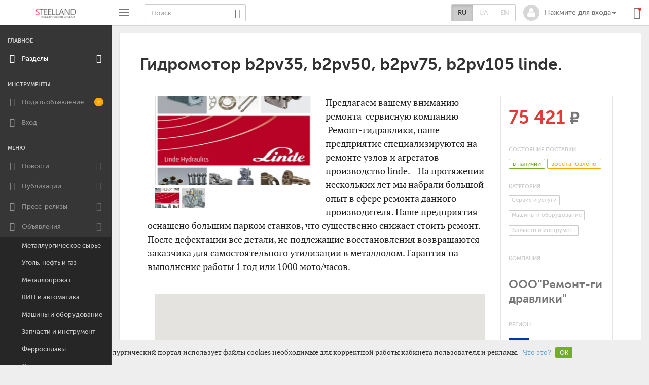

--- FILE ---
content_type: text/html; charset=UTF-8
request_url: https://www.steelland.org/board/sale/463.html
body_size: 41950
content:
<!DOCTYPE html>
<html lang="ru">
  <head>
    <meta charset="utf-8">
    <meta http-equiv="X-UA-Compatible" content="IE=edge">
    <meta name="viewport" content="width=device-width,initial-scale=1">
	    <meta name="description" content="Предлагаем вашему вниманию ремонта-сервисную компанию &nbsp;Ремонт-гидравлики, наше предприятие специализируются на ремонте узлов и агрегатов производство linde.">
    <title>Гидромотор b2pv35, b2pv50, b2pv75, b2pv105 linde.</title>
	<link rel="canonical" href="https://www.steelland.org/board/sale/463.html">
	    <link rel="icon" type="image/png" href="/xfavicon-32x32.png.pagespeed.ic.I6EoxCgSVF.webp" sizes="32x32">
    <link rel="icon" type="image/png" href="/xfavicon-16x16.png.pagespeed.ic.7KONOO-KKn.webp" sizes="16x16">
    <link rel="stylesheet" href="/css/vendor.min.css+cosmos.min.css+application.min.css+flexslider.css.pagespeed.cc.YrIJqB4dKi.css">
    
    
	
  </head>
  <body class="layout layout-header-fixed layout-left-sidebar-fixed layout-fullhd-desktop">
    <div class="site-overlay"></div>
     <div class="site-header">
      <nav class="navbar navbar-default">
        <div class="navbar-header">
          <a class="navbar-brand" href="/">
            <img src="[data-uri]" alt="STEELLAND">
          </a>
          <button class="navbar-toggler left-sidebar-toggle pull-left visible-xs" type="button">
            <span class="hamburger"></span>
          </button>
          <button class="navbar-toggler right-sidebar-toggle pull-right visible-xs-block" type="button">
            <i class="zmdi zmdi-long-arrow-left"></i>
            <span class="dot bg-danger"></span>
          </button>
          <button class="navbar-toggler pull-right visible-xs-block" type="button" data-toggle="collapse" data-target="#navbar">
            <span class="more"></span>
          </button>
        </div>
        <div class="navbar-collapsible">
          <div id="navbar" class="navbar-collapse collapse">
            <button class="navbar-toggler left-sidebar-collapse pull-left hidden-xs" type="button">
              <span class="hamburger"></span>
            </button>
            <button class="navbar-toggler right-sidebar-toggle pull-right hidden-xs" type="button">
              <i class="zmdi zmdi-long-arrow-left"></i>
              <span class="dot bg-danger"></span>
            </button>
            <ul class="nav navbar-nav">
              <li class="visible-xs-block">
			  			     <div class="nav-avatar"><img class="img-circle" src="[data-uri]" alt=""></div>
                <h4 class="navbar-text text-center">Анонимный пользователь</h4>
			                </li>
            </ul>
            <form class="navbar-form navbar-left" method="get" action="/search/">
              <div class="navbar-search-group">
                <input type="text" name="search" class="form-control" placeholder="Поиск...">
                <button type="submit" class="btn btn-default"><i class="zmdi zmdi-search"></i></button>
              </div>
            </form>
            <ul class="nav navbar-nav navbar-right">
			<li class="nav-table">
			<form action="#" method="POST" class="nav-cell nav-icon">			
			<div class="btn-group nav-cell nav-icon" data-toggle="buttons">
                        <label class="btn btn-outline-default active">
                          <input type="radio" onchange="this.form.submit();" name="ru" id="buttonRadios1"> RU
                        </label>
                        <label class="btn btn-outline-default ">
                          <input type="radio" onchange="this.form.submit();" name="ua" id="buttonRadios2"> UA
                        </label>
                        <label class="btn btn-outline-default ">
                          <input type="radio" onchange="this.form.submit();" name="en" id="buttonRadios3"> EN
                        </label>
                      </div>					 
					</form>
			 </li>
              <li class="nav-table dropdown visible-xs-block">
			  	  			  <a href="#" class="dropdown-toggle" data-toggle="dropdown" role="button" aria-haspopup="true" aria-expanded="false">
                  <span class="nav-cell nav-icon"><i class="zmdi zmdi-account-o"></i></span>
                  <span class="hidden-md-up m-l-15"></span>
                </a>
                <ul class="dropdown-menu">
                  <li><a href="/login/">Вход</a></li>
                  <li><a href="/register/">Регистрация</a></li>                  
                  <li role="separator" class="divider"></li>
                  <li><a href="#">Помощь</a></li>
                </ul>  
              				
              </li>	
			  			  <li class="nav-table dropdown hidden-sm-down">
                <a href="#" class="dropdown-toggle" data-toggle="dropdown" role="button" aria-haspopup="true" aria-expanded="false">
                  <span class="nav-cell p-r-10"><img class="img-circle" src="[data-uri]" alt=""></span>
                  <span class="nav-cell">Нажмите для входа<span class="caret"></span></span>
                </a>
                <ul class="dropdown-menu">
                  <li><a href="/login/"><i class="zmdi zmdi-account-o m-r-10"></i> Войти</a></li>
                  <li><a href="/register/"><i class="zmdi zmdi-accounts-add m-r-10"></i> Регистрация</a></li>
                  <li><a href="#"><i class="zmdi zmdi-help-outline m-r-10"></i> Помощь</a></li>
                </ul>
              </li>
			              </ul>
          </div>
        </div>
      </nav>
    </div>    <div class="site-main">	
    <div class="site-right-sidebar">
        <div class="custom-scrollbar">
          <ul class="nav nav-tabs" role="tablist">
            <li class="active">
              <a href="#tab-chat" data-toggle="tab" role="tab">Новости</a>
            </li>
            <li class="nav-item">
              <a href="#tab-todo" data-toggle="tab" role="tab">Релизы</a>
            </li>  
             <li class="nav-item">
              <a href="#tab-calc" data-toggle="tab" role="tab">Калькулятор</a>
            </li>			
          </ul>
          <div class="tab-content">
            <div class="tab-pane active" id="tab-chat" role="tabpanel">
              <div class="sidebar-chat animated fadeIn">
                <ul class="media-list">
                     <li class="media">
                    <a href="javascript:void(0);" class="anonse" data-news="485">
                      <div class="media-left">
                        <div class="avatar box-40">
                          <img src="[data-uri]" alt="">
                        </div>
                      </div>
                      <div class="media-body">
                        <h5 class="media-heading">Украинские металлурги увеличили производство проката за 11 месяцев</h5>
                        <p class="date-text m-b-0">8 декабря <i class="zmdi zmdi-time zmdi-hc-fw"></i> 23:11</p>
                      </div>
                    </a>					 
                  </li>
                     <li class="media">
                    <a href="javascript:void(0);" class="anonse" data-news="484">
                      <div class="media-left">
                        <div class="avatar box-40">
                          <img src="[data-uri]" alt="">
                        </div>
                      </div>
                      <div class="media-body">
                        <h5 class="media-heading">Американский сталелитейный гигант Nucor повысил выплату дивидендов на 1,8%</h5>
                        <p class="date-text m-b-0">6 декабря <i class="zmdi zmdi-time zmdi-hc-fw"></i> 12:06</p>
                      </div>
                    </a>					 
                  </li>
                     <li class="media">
                    <a href="javascript:void(0);" class="anonse" data-news="483">
                      <div class="media-left">
                        <div class="avatar box-40">
                          <img src="[data-uri]" alt="">
                        </div>
                      </div>
                      <div class="media-body">
                        <h5 class="media-heading">«Метинвест» улучшил производство на «Каметстали»</h5>
                        <p class="date-text m-b-0">5 декабря <i class="zmdi zmdi-time zmdi-hc-fw"></i> 16:10</p>
                      </div>
                    </a>					 
                  </li>
                     <li class="media">
                    <a href="javascript:void(0);" class="anonse" data-news="482">
                      <div class="media-left">
                        <div class="avatar box-40">
                          <img src="[data-uri]" alt="">
                        </div>
                      </div>
                      <div class="media-body">
                        <h5 class="media-heading">Rio Tinto планирует увеличить прибыль на 50% к 2030 году за счет увеличения производства меди и оптимизации</h5>
                        <p class="date-text m-b-0">4 декабря <i class="zmdi zmdi-time zmdi-hc-fw"></i> 18:11</p>
                      </div>
                    </a>					 
                  </li>
                     <li class="media">
                    <a href="javascript:void(0);" class="anonse" data-news="481">
                      <div class="media-left">
                        <div class="avatar box-40">
                          <img src="[data-uri]" alt="">
                        </div>
                      </div>
                      <div class="media-body">
                        <h5 class="media-heading">Металлургический завод группы DCH успешно опробовал производство новой линейки для европейского рынка</h5>
                        <p class="date-text m-b-0">4 декабря <i class="zmdi zmdi-time zmdi-hc-fw"></i> 16:11</p>
                      </div>
                    </a>					 
                  </li>
                     <li class="media">
                    <a href="javascript:void(0);" class="anonse" data-news="480">
                      <div class="media-left">
                        <div class="avatar box-40">
                          <img src="[data-uri]" alt="">
                        </div>
                      </div>
                      <div class="media-body">
                        <h5 class="media-heading">Германия привлекла 2,2 млрд евро для строительства крупнейшего в Европе месторождения лития</h5>
                        <p class="date-text m-b-0">4 декабря <i class="zmdi zmdi-time zmdi-hc-fw"></i> 10:06</p>
                      </div>
                    </a>					 
                  </li>
                     <li class="media">
                    <a href="javascript:void(0);" class="anonse" data-news="479">
                      <div class="media-left">
                        <div class="avatar box-40">
                          <img src="[data-uri]" alt="">
                        </div>
                      </div>
                      <div class="media-body">
                        <h5 class="media-heading">Производство кокса на «Запорожьекоксе» выросло на 3%</h5>
                        <p class="date-text m-b-0">3 декабря <i class="zmdi zmdi-time zmdi-hc-fw"></i> 13:11</p>
                      </div>
                    </a>					 
                  </li>
                     <li class="media">
                    <a href="javascript:void(0);" class="anonse" data-news="478">
                      <div class="media-left">
                        <div class="avatar box-40">
                          <img src="[data-uri]" alt="">
                        </div>
                      </div>
                      <div class="media-body">
                        <h5 class="media-heading">Наблюдательный совет АМКР одобрил кредитный договор с ЕБРР</h5>
                        <p class="date-text m-b-0">1 декабря <i class="zmdi zmdi-time zmdi-hc-fw"></i> 11:07</p>
                      </div>
                    </a>					 
                  </li>
                     <li class="media">
                    <a href="javascript:void(0);" class="anonse" data-news="477">
                      <div class="media-left">
                        <div class="avatar box-40">
                          <img src="[data-uri]" alt="">
                        </div>
                      </div>
                      <div class="media-body">
                        <h5 class="media-heading">АМКР ввел в эксплуатацию новый козловой кран</h5>
                        <p class="date-text m-b-0">28 ноября <i class="zmdi zmdi-time zmdi-hc-fw"></i> 20:10</p>
                      </div>
                    </a>					 
                  </li>
                     <li class="media">
                    <a href="javascript:void(0);" class="anonse" data-news="476">
                      <div class="media-left">
                        <div class="avatar box-40">
                          <img src="[data-uri]" alt="">
                        </div>
                      </div>
                      <div class="media-body">
                        <h5 class="media-heading">Мировое производство нержавеющей стали продолжает расти</h5>
                        <p class="date-text m-b-0">27 ноября <i class="zmdi zmdi-time zmdi-hc-fw"></i> 14:10</p>
                      </div>
                    </a>					 
                  </li>
                     <li class="media">
                    <a href="javascript:void(0);" class="anonse" data-news="475">
                      <div class="media-left">
                        <div class="avatar box-40">
                          <img src="[data-uri]" alt="">
                        </div>
                      </div>
                      <div class="media-body">
                        <h5 class="media-heading">Цены на медь будут расти как минимум до 2030 года — Cochilco</h5>
                        <p class="date-text m-b-0">27 ноября <i class="zmdi zmdi-time zmdi-hc-fw"></i> 09:04</p>
                      </div>
                    </a>					 
                  </li>
                     <li class="media">
                    <a href="javascript:void(0);" class="anonse" data-news="474">
                      <div class="media-left">
                        <div class="avatar box-40">
                          <img src="[data-uri]" alt="">
                        </div>
                      </div>
                      <div class="media-body">
                        <h5 class="media-heading">Codelco планирует рекордное повышение премии на медь для Китая</h5>
                        <p class="date-text m-b-0">25 ноября <i class="zmdi zmdi-time zmdi-hc-fw"></i> 20:11</p>
                      </div>
                    </a>					 
                  </li>
                     <li class="media">
                    <a href="javascript:void(0);" class="anonse" data-news="473">
                      <div class="media-left">
                        <div class="avatar box-40">
                          <img src="[data-uri]" alt="">
                        </div>
                      </div>
                      <div class="media-body">
                        <h5 class="media-heading">Аналитики UBS ожидают роста цен на медь</h5>
                        <p class="date-text m-b-0">24 ноября <i class="zmdi zmdi-time zmdi-hc-fw"></i> 17:23</p>
                      </div>
                    </a>					 
                  </li>
                     <li class="media">
                    <a href="javascript:void(0);" class="anonse" data-news="472">
                      <div class="media-left">
                        <div class="avatar box-40">
                          <img src="[data-uri]" alt="">
                        </div>
                      </div>
                      <div class="media-body">
                        <h5 class="media-heading">Мировое производство стали в октябре упало на 5,9%</h5>
                        <p class="date-text m-b-0">24 ноября <i class="zmdi zmdi-time zmdi-hc-fw"></i> 14:09</p>
                      </div>
                    </a>					 
                  </li>
                     <li class="media">
                    <a href="javascript:void(0);" class="anonse" data-news="471">
                      <div class="media-left">
                        <div class="avatar box-40">
                          <img src="[data-uri]" alt="">
                        </div>
                      </div>
                      <div class="media-body">
                        <h5 class="media-heading">Веданта инвестирует $2 млрд в добычу меди и золота в Саудовской Аравии</h5>
                        <p class="date-text m-b-0">21 ноября <i class="zmdi zmdi-time zmdi-hc-fw"></i> 20:10</p>
                      </div>
                    </a>					 
                  </li>
                     <li class="media">
                    <a href="javascript:void(0);" class="anonse" data-news="470">
                      <div class="media-left">
                        <div class="avatar box-40">
                          <img src="[data-uri]" alt="">
                        </div>
                      </div>
                      <div class="media-body">
                        <h5 class="media-heading">Запорожский литейно-механический завод увеличил выручку до 4,4 млрд грн</h5>
                        <p class="date-text m-b-0">17 ноября <i class="zmdi zmdi-time zmdi-hc-fw"></i> 17:11</p>
                      </div>
                    </a>					 
                  </li>
                     <li class="media">
                    <a href="javascript:void(0);" class="anonse" data-news="469">
                      <div class="media-left">
                        <div class="avatar box-40">
                          <img src="[data-uri]" alt="">
                        </div>
                      </div>
                      <div class="media-body">
                        <h5 class="media-heading">Импорт цинка в Украину сократился на 8%, экспорт вырос втрое</h5>
                        <p class="date-text m-b-0">17 ноября <i class="zmdi zmdi-time zmdi-hc-fw"></i> 13:06</p>
                      </div>
                    </a>					 
                  </li>
                     <li class="media">
                    <a href="javascript:void(0);" class="anonse" data-news="468">
                      <div class="media-left">
                        <div class="avatar box-40">
                          <img src="[data-uri]" alt="">
                        </div>
                      </div>
                      <div class="media-body">
                        <h5 class="media-heading">Китай сократил производство стали на 12,1%</h5>
                        <p class="date-text m-b-0">14 ноября <i class="zmdi zmdi-time zmdi-hc-fw"></i> 17:19</p>
                      </div>
                    </a>					 
                  </li>
                     <li class="media">
                    <a href="javascript:void(0);" class="anonse" data-news="467">
                      <div class="media-left">
                        <div class="avatar box-40">
                          <img src="[data-uri]" alt="">
                        </div>
                      </div>
                      <div class="media-body">
                        <h5 class="media-heading">Импорт никеля в Украину снизился до $21 млн</h5>
                        <p class="date-text m-b-0">13 ноября <i class="zmdi zmdi-time zmdi-hc-fw"></i> 17:11</p>
                      </div>
                    </a>					 
                  </li>
                     <li class="media">
                    <a href="javascript:void(0);" class="anonse" data-news="466">
                      <div class="media-left">
                        <div class="avatar box-40">
                          <img src="[data-uri]" alt="">
                        </div>
                      </div>
                      <div class="media-body">
                        <h5 class="media-heading">Запорожвогнетрив снизил прибыль на 43,3%</h5>
                        <p class="date-text m-b-0">11 ноября <i class="zmdi zmdi-time zmdi-hc-fw"></i> 15:06</p>
                      </div>
                    </a>					 
                  </li>
                   </ul>			  
			  <div class="more_news20">
			  <div class="text-center">
			  <button type="button" class="btn btn-outline-primary" id="itemsn20">Больше новостей</button>
			  </div>
			  </div>
              </div>			 
              <div class="sidebar-chat-window animated fadeIn">
                <div class="clearfix m-b-30">
                  <div class="pull-left">
                    <a class="text-primary" href="javascript:void(0);"><i class="zmdi zmdi-chevron-left m-r-5"></i>Список новостей</a>
                  </div>
                  <div class="pull-right">
                     <strong>+</strong>
                  </div>
                </div> 
				<div class="clearfix m-b-30">
                   <div id="anonse"></div>	
                </div>				   
              </div>			  
            </div>
            <div class="tab-pane" id="tab-todo" role="tabpanel">
              <div class="sidebar-chat animated fadeIn">
                <ul class="media-list">
                     <li class="media">
                    <a href="javascript:void(0);" class="anonsepress" data-press="134">
                      <div class="media-left">
                        <div class="avatar box-40">
                          <img src="[data-uri]" alt="">
                        </div>
                      </div>
                      <div class="media-body">
                        <h5 class="media-heading">Виготовлення металевих виливків, деталей, запчастин - лиття металу за газифікованими моделями - Lost Foam Casting - набирає популярності</h5>
                        <p class="date-text m-b-0">29 сентября <i class="zmdi zmdi-time zmdi-hc-fw"></i> 10:29</p>
                      </div>
                    </a>					 
                  </li>
                     <li class="media">
                    <a href="javascript:void(0);" class="anonsepress" data-press="133">
                      <div class="media-left">
                        <div class="avatar box-40">
                          <img src="[data-uri]" alt="">
                        </div>
                      </div>
                      <div class="media-body">
                        <h5 class="media-heading">Машинобудівні, декоративні виливки, лиття металу з використанням 3D-принтера та 3D-фрезера</h5>
                        <p class="date-text m-b-0">29 сентября <i class="zmdi zmdi-time zmdi-hc-fw"></i> 10:36</p>
                      </div>
                    </a>					 
                  </li>
                     <li class="media">
                    <a href="javascript:void(0);" class="anonsepress" data-press="132">
                      <div class="media-left">
                        <div class="avatar box-40">
                          <img src="[data-uri]" alt="">
                        </div>
                      </div>
                      <div class="media-body">
                        <h5 class="media-heading">ЛОКАЛЬНЕ ЛЕГУВАННЯ ЛИТИХ ДЕТАЛЕЙ ПРИ ЛИТТІ ЗА МОДЕЛЯМИ, ЩО ГАЗИФІКУЮТЬСЯ</h5>
                        <p class="date-text m-b-0">29 сентября <i class="zmdi zmdi-time zmdi-hc-fw"></i> 10:29</p>
                      </div>
                    </a>					 
                  </li>
                     <li class="media">
                    <a href="javascript:void(0);" class="anonsepress" data-press="131">
                      <div class="media-left">
                        <div class="avatar box-40">
                          <img src="[data-uri]" alt="">
                        </div>
                      </div>
                      <div class="media-body">
                        <h5 class="media-heading">З досвіду лиття запчастин для залізничних вагонів: постачання виливків візка</h5>
                        <p class="date-text m-b-0">29 сентября <i class="zmdi zmdi-time zmdi-hc-fw"></i> 09:06</p>
                      </div>
                    </a>					 
                  </li>
                     <li class="media">
                    <a href="javascript:void(0);" class="anonsepress" data-press="130">
                      <div class="media-left">
                        <div class="avatar box-40">
                          <img src="[data-uri]" alt="">
                        </div>
                      </div>
                      <div class="media-body">
                        <h5 class="media-heading">Виробництво ливарної продукції за моделями, що газифікуються, як приклад до відновлення машинобудування</h5>
                        <p class="date-text m-b-0">29 сентября <i class="zmdi zmdi-time zmdi-hc-fw"></i> 09:22</p>
                      </div>
                    </a>					 
                  </li>
                     <li class="media">
                    <a href="javascript:void(0);" class="anonsepress" data-press="129">
                      <div class="media-left">
                        <div class="avatar box-40">
                          <img src="[data-uri]" alt="">
                        </div>
                      </div>
                      <div class="media-body">
                        <h5 class="media-heading">Спортивное оборудование для олимпийских рекордов будет выпускаться на станках S.Gothard</h5>
                        <p class="date-text m-b-0">6 февраля <i class="zmdi zmdi-time zmdi-hc-fw"></i> 15:53</p>
                      </div>
                    </a>					 
                  </li>
                     <li class="media">
                    <a href="javascript:void(0);" class="anonsepress" data-press="128">
                      <div class="media-left">
                        <div class="avatar box-40">
                          <img src="[data-uri]" alt="">
                        </div>
                      </div>
                      <div class="media-body">
                        <h5 class="media-heading">БРС для больших трубопроводов</h5>
                        <p class="date-text m-b-0">27 ноября <i class="zmdi zmdi-time zmdi-hc-fw"></i> 12:46</p>
                      </div>
                    </a>					 
                  </li>
                     <li class="media">
                    <a href="javascript:void(0);" class="anonsepress" data-press="127">
                      <div class="media-left">
                        <div class="avatar box-40">
                          <img src="[data-uri]" alt="">
                        </div>
                      </div>
                      <div class="media-body">
                        <h5 class="media-heading">Сварочные костюмы различных категорий защиты</h5>
                        <p class="date-text m-b-0">14 июня <i class="zmdi zmdi-time zmdi-hc-fw"></i> 11:15</p>
                      </div>
                    </a>					 
                  </li>
                     <li class="media">
                    <a href="javascript:void(0);" class="anonsepress" data-press="126">
                      <div class="media-left">
                        <div class="avatar box-40">
                          <img src="[data-uri]" alt="">
                        </div>
                      </div>
                      <div class="media-body">
                        <h5 class="media-heading">Калькулятор солнечной электростанции от компании «Leader NRG Ukraine»</h5>
                        <p class="date-text m-b-0">12 июня <i class="zmdi zmdi-time zmdi-hc-fw"></i> 12:21</p>
                      </div>
                    </a>					 
                  </li>
                     <li class="media">
                    <a href="javascript:void(0);" class="anonsepress" data-press="125">
                      <div class="media-left">
                        <div class="avatar box-40">
                          <img src="[data-uri]" alt="">
                        </div>
                      </div>
                      <div class="media-body">
                        <h5 class="media-heading">Сварная двутавровая балка от компании САВВАТС</h5>
                        <p class="date-text m-b-0">10 июня <i class="zmdi zmdi-time zmdi-hc-fw"></i> 11:30</p>
                      </div>
                    </a>					 
                  </li>
                     <li class="media">
                    <a href="javascript:void(0);" class="anonsepress" data-press="124">
                      <div class="media-left">
                        <div class="avatar box-40">
                          <img src="[data-uri]" alt="">
                        </div>
                      </div>
                      <div class="media-body">
                        <h5 class="media-heading">Чековый принтер с гарантией фирменной оригинальности</h5>
                        <p class="date-text m-b-0">31 мая <i class="zmdi zmdi-time zmdi-hc-fw"></i> 11:03</p>
                      </div>
                    </a>					 
                  </li>
                     <li class="media">
                    <a href="javascript:void(0);" class="anonsepress" data-press="123">
                      <div class="media-left">
                        <div class="avatar box-40">
                          <img src="[data-uri]" alt="">
                        </div>
                      </div>
                      <div class="media-body">
                        <h5 class="media-heading">Переваги виготовлення патрубків системи охолодження</h5>
                        <p class="date-text m-b-0">29 мая <i class="zmdi zmdi-time zmdi-hc-fw"></i> 10:16</p>
                      </div>
                    </a>					 
                  </li>
                     <li class="media">
                    <a href="javascript:void(0);" class="anonsepress" data-press="122">
                      <div class="media-left">
                        <div class="avatar box-40">
                          <img src="[data-uri]" alt="">
                        </div>
                      </div>
                      <div class="media-body">
                        <h5 class="media-heading">Креативний маркетинг: замовлення пакетів з логотипом для підвищення уваги до бренду</h5>
                        <p class="date-text m-b-0">29 мая <i class="zmdi zmdi-time zmdi-hc-fw"></i> 10:36</p>
                      </div>
                    </a>					 
                  </li>
                     <li class="media">
                    <a href="javascript:void(0);" class="anonsepress" data-press="121">
                      <div class="media-left">
                        <div class="avatar box-40">
                          <img src="[data-uri]" alt="">
                        </div>
                      </div>
                      <div class="media-body">
                        <h5 class="media-heading">В яких приміщеннях встановлюються саме металеві протипожежні двері</h5>
                        <p class="date-text m-b-0">25 апреля <i class="zmdi zmdi-time zmdi-hc-fw"></i> 15:52</p>
                      </div>
                    </a>					 
                  </li>
                     <li class="media">
                    <a href="javascript:void(0);" class="anonsepress" data-press="120">
                      <div class="media-left">
                        <div class="avatar box-40">
                          <img src="[data-uri]" alt="">
                        </div>
                      </div>
                      <div class="media-body">
                        <h5 class="media-heading">Современные станки для любых задач по металлообработке</h5>
                        <p class="date-text m-b-0">3 августа <i class="zmdi zmdi-time zmdi-hc-fw"></i> 16:26</p>
                      </div>
                    </a>					 
                  </li>
                     <li class="media">
                    <a href="javascript:void(0);" class="anonsepress" data-press="119">
                      <div class="media-left">
                        <div class="avatar box-40">
                          <img src="[data-uri]" alt="">
                        </div>
                      </div>
                      <div class="media-body">
                        <h5 class="media-heading">ВПФ «ЛИТМАШ»: Качественный цветной прокат из медных, алюминиевых, латунных и нержавеющих сплавов</h5>
                        <p class="date-text m-b-0">26 июня <i class="zmdi zmdi-time zmdi-hc-fw"></i> 14:06</p>
                      </div>
                    </a>					 
                  </li>
                     <li class="media">
                    <a href="javascript:void(0);" class="anonsepress" data-press="118">
                      <div class="media-left">
                        <div class="avatar box-40">
                          <img src="[data-uri]" alt="">
                        </div>
                      </div>
                      <div class="media-body">
                        <h5 class="media-heading">Запірна фурнітура для фургона від компанії Комтранс Україна</h5>
                        <p class="date-text m-b-0">1 апреля <i class="zmdi zmdi-time zmdi-hc-fw"></i> 11:09</p>
                      </div>
                    </a>					 
                  </li>
                     <li class="media">
                    <a href="javascript:void(0);" class="anonsepress" data-press="117">
                      <div class="media-left">
                        <div class="avatar box-40">
                          <img src="[data-uri]" alt="">
                        </div>
                      </div>
                      <div class="media-body">
                        <h5 class="media-heading">Вітрини від компанії «Технохолод»</h5>
                        <p class="date-text m-b-0">11 ноября <i class="zmdi zmdi-time zmdi-hc-fw"></i> 11:54</p>
                      </div>
                    </a>					 
                  </li>
                     <li class="media">
                    <a href="javascript:void(0);" class="anonsepress" data-press="116">
                      <div class="media-left">
                        <div class="avatar box-40">
                          <img src="[data-uri]" alt="">
                        </div>
                      </div>
                      <div class="media-body">
                        <h5 class="media-heading">Окрасочные камеры WDK-210 и посты WDK-410 в наличии на складе компании!</h5>
                        <p class="date-text m-b-0">20 октября <i class="zmdi zmdi-time zmdi-hc-fw"></i> 00:58</p>
                      </div>
                    </a>					 
                  </li>
                     <li class="media">
                    <a href="javascript:void(0);" class="anonsepress" data-press="115">
                      <div class="media-left">
                        <div class="avatar box-40">
                          <img src="[data-uri]" alt="">
                        </div>
                      </div>
                      <div class="media-body">
                        <h5 class="media-heading">Заказ складского оборудования от компании «Фортис Строй»</h5>
                        <p class="date-text m-b-0">27 сентября <i class="zmdi zmdi-time zmdi-hc-fw"></i> 10:22</p>
                      </div>
                    </a>					 
                  </li>
                   </ul>  
              <div class="more_press20">
			  <div class="text-center">
			  <button type="button" class="btn btn-outline-primary" id="itemsp20">Больше релизов</button>
			  </div>
			  </div>				
              </div>
			   <div class="sidebar-chat-window animated fadeIn">
                <div class="clearfix m-b-30">
                  <div class="pull-left">
                    <a class="text-primary" href="javascript:void(0);"><i class="zmdi zmdi-chevron-left m-r-5"></i>Список пресс-релизов</a>
                  </div>
                  <div class="pull-right">
                     <strong>+</strong>
                  </div>
                </div> 
				<div class="clearfix m-b-30">
                   <div id="anonsepress"></div>	
                </div>				   
              </div>
            </div> 
            <div class="tab-pane" id="tab-calc" role="tabpanel">
			   <div class="sidebar-settings animated fadeIn">
                <div class="s-group">
                  <h5>Калькулятор металлопроката</h5>
                  <div class="s-item">
            <form name="CalculatorForm" method="POST">
             <div class="form-group">			
              <select name="calc1" class="form-control" onchange="calc1Change(this.form)">
                <option>Выберите тип проката</option>
                <option value='1'>Арматура</option>
                <option value='2'>Балка двутавровая</option>
                <option value='3'>Квадрат</option>
                <option value='4'>Круг</option>
                <option value='5'>Лист</option>
                <option value='6'>Полоса</option>
                <option value='7'>Профнастил</option>
                <option value='8'>Сетка</option>
                <option value='9'>Труба круглая</option>
                <option value='10'>Труба профильная</option>
                <option value='11'>Уголок</option>
                <option value='12'>Швеллер</option>
              </select>
			  </div>
			  <div class="form-group">
              <div id="secondSection"></div>
			  </div>
              <div id='lastSection' style="display: none">
			  <div class="form-group">
                <div id="params"></div>
				</div>
			  <div class="form-group">
			  <label>Метод расчета</label>			   
                <select name="method" class="form-control" onchange="calc_switchMethod(this.form)">
                  <option value='1'>Выберите тип расчета</option>
                  <option value='2'>Сначала выберите тип проката</option>
                </select>
				</div>				
				<div class="form-group">
                <label id="calcMethod1">Длина, м</label>
				<label id="calcMethod2" style="display: none">Масса, кг</label>
				<input name="parameter" class="form-control" type="text" size="10">
				</div>
				<div class="form-group">
				<button type="submit" onclick="calc_result(this.form); return false;" class="btn btn-primary btn-block">Выполнить расчет</button>
				</div>
				<div class="form-group">
                <div class="resStyle">
                  <label>Результат</label>
				  <div class="input-group">                    
                  <input type="text" class="form-control" id="calcResult" size="8">
				  <span class="input-group-addon">
					  <span id="calcMethod1a">кг.</span>
                      <span id="calcMethod2a" style="display: none">м</span>
					</span>
				  </div>
                 </div> 
                </div>	
               </div>
      </form>
	  <div id="calc-text" class="m-t-30">
	  <p>Калькулятор металлопроката позволяет в считанные секунды вычислить вес трубы, уголка, швеллера, балки или любого другого типа проката. Можно проводить вычисления как массы металлопродукции по длине или площади, так и длины проката в зависимости от веса. В ассортименте металлопроката, с которым работает наш калькулятор присутствует арматура, труба, уголок, лист, лента, круг, проволока, швеллер, балка, шестигранник, профильная труба, а также стальная сетка и профнастил.</p>
	  </div>
                  </div>              
                </div>          
              </div>
            </div> 			
          </div>
        </div>
      </div>      <div class="site-left-sidebar">
        <div class="sidebar-backdrop"></div>
        <div class="custom-scrollbar">
          <ul class="sidebar-menu">
            <li class="menu-title">Главное</li>
            <li class="with-sub active">
              <a href="#" aria-haspopup="true">
                <span class="menu-icon"><i class="zmdi zmdi-home"></i></span>
                <span class="menu-text">Разделы</span>
              </a>
              <ul class="sidebar-submenu collapse">
                <li class="menu-subtitle ">Разделы</li>
                <li><a href="/">Главная</a></li>
                <li><a href="/news/">Новости</a></li>
                <li><a href="/stat/">Публикации</a></li>
				<li><a href="/press/">Пресс-релизы</a></li>
				<li><a href="/cat/">Каталог</a></li>
				<li><a href="/board/">Объявления</a></li>
              </ul>
            </li>
            <li class="menu-title">Инструменты</li>	
            			
			<li>
              <a href="/user/board/edit/add.php">
                <span class="badge badge-warning">+</span>
                <span class="menu-icon"><i class="zmdi zmdi-comment-outline"></i></span>
                <span class="menu-text">Подать объявление</span>
              </a>
            </li>
			<li>
              <a href="/login/">
                <span class="menu-icon"><i class="zmdi zmdi-account"></i></span>
                <span class="menu-text">Вход</span>
              </a>
			 
            <li class="menu-title">Меню</li>           
            <li class="with-sub">
              <a href="#" aria-haspopup="true">
                <span class="menu-icon"><i class="zmdi zmdi-case"></i></span>
                <span class="menu-text">Новости</span>
              </a>
              <ul class="sidebar-submenu collapse">
                <li class="menu-subtitle ">Категории</li>
				<li><a href="/news/">Все новости</a></li>
                <li><a href="/news/metallurgy/">Черная металлургия</a></li>
                <li><a href="/news/precious/">Цветная металлургия</a></li>
                <li><a href="/news/mining/">Горнорудная отрасль</a></li>
                <li><a href="/news/engineering/">Машиностроение</a></li>
                <li><a href="/news/business/">Компании</a></li>
                <li><a href="/news/economy/">Экономика</a></li>
                <li><a href="/news/technologies/">Технологии</a></li>
				<li><a href="/news/prices/">Цены</a></li>
              </ul>
            </li>
            <li class="with-sub">
              <a href="#" aria-haspopup="true">
                <span class="menu-icon"><i class="zmdi zmdi-dot-circle-alt"></i></span>
                <span class="menu-text">Публикации</span>
              </a>
              <ul class="sidebar-submenu collapse">
                <li class="menu-subtitle ">Публикации</li>
                <li><a href="/stat/analytics/">Аналитика</a></li>
                <li><a href="/stat/finans/">Финансы</a></li>
                <li><a href="/stat/company/">Компании</a></li>
                <li><a href="/stat/digest/">Дайджест</a></li>
              </ul>
            </li>
            <li class="with-sub">
              <a href="#" aria-haspopup="true">
                <span class="menu-icon"><i class="zmdi zmdi-border-all"></i></span>
                <span class="menu-text">Пресс-релизы</span>
              </a>
              <ul class="sidebar-submenu collapse">
                <li class="menu-subtitle ">Пресс-релизы</li>
                <li><a href="/press/metallurgy/">Металлургия</a></li>
                <li><a href="/press/finans/">Финансы</a></li>
                <li><a href="/press/transport/">Транспорт</a></li>
				<li><a href="/press/servises/">Услуги</a></li>
				<li><a href="/press/economy/">Экономика</a></li>
              </ul>
            </li>
            <li class="with-sub">
              <a href="#" aria-haspopup="true">
                <span class="menu-icon"><i class="zmdi zmdi-chart-donut"></i></span>
                <span class="menu-text">Объявления</span>
              </a>
              <ul class="sidebar-submenu collapse">
                <li class="menu-subtitle active">Объявления</li>
                <li><a href="/board/cat/%D0%9C%D0%B5%D1%82%D0%B0%D0%BB%D0%BB%D1%83%D1%80%D0%B3%D0%B8%D1%87%D0%B5%D1%81%D0%BA%D0%BE%D0%B5+%D1%81%D1%8B%D1%80%D1%8C%D1%91">Металлургическое сырье</a></li>
                <li><a href="/board/cat/%D0%A3%D0%B3%D0%BE%D0%BB%D1%8C">Уголь, нефть и газ</a></li>
                <li><a href="/board/cat/%D0%9C%D0%B5%D1%82%D0%B0%D0%BB%D0%BB%D0%BE%D0%BF%D1%80%D0%BE%D0%BA%D0%B0%D1%82">Металлопрокат</a></li>
                <li><a href="/board/">КИП и автоматика</a></li>
                <li><a href="/board/cat/%D0%9C%D0%B0%D1%88%D0%B8%D0%BD%D1%8B+%D0%B8+%D0%BE%D0%B1%D0%BE%D1%80%D1%83%D0%B4%D0%BE%D0%B2%D0%B0%D0%BD%D0%B8%D0%B5">Машины и оборудование</a></li>
				<li><a href="/board/cat/%D0%97%D0%B0%D0%BF%D1%87%D0%B0%D1%81%D1%82%D0%B8+%D0%B8+%D0%B8%D0%BD%D1%81%D1%82%D1%80%D1%83%D0%BC%D0%B5%D0%BD%D1%82">Запчасти и инструмент</a></li>
				<li><a href="/board/cat/%D0%A4%D0%B5%D1%80%D1%80%D0%BE%D1%81%D0%BF%D0%BB%D0%B0%D0%B2%D1%8B">Ферросплавы</a></li>
				<li><a href="/board/cat/%D0%A1%D0%B5%D1%80%D0%B2%D0%B8%D1%81+%D0%B8+%D1%83%D1%81%D0%BB%D1%83%D0%B3%D0%B8">Сервис и услуги</a></li>
				<li><a href="/board/cat/%D0%9C%D0%B5%D1%82%D0%B8%D0%B7%D1%8B+%D0%B8+%D0%BA%D1%80%D0%B5%D0%BF%D0%B5%D0%B6">Метизы и крепеж</a></li>
              </ul>
            </li>
			<li class="with-sub">
              <a href="#" aria-haspopup="true">
                <span class="menu-icon"><i class="zmdi zmdi-balance"></i></span>
                <span class="menu-text">Каталог</span>
              </a>
              <ul class="sidebar-submenu collapse">
                <li class="menu-subtitle ">Предприятия ГМК</li>
                <li><a href="/cat/">Металлоторговые предприятия</a></li>
                <li><a href="/cat/">Производители металлопродукции</a></li>
                <li><a href="/cat/">Машиностроительные предприятия</a></li>
				<li><a href="/cat/">Горнодобывающие компании</a></li>
				<li><a href="/cat/">Наука и технологии</a></li>
				<li><a href="/cat/">Металлоломные предприятия</a></li>
				<li><a href="/cat/">Сервис и услуги</a></li>
              </ul>
            </li>
              <li class="with-sub">
              <a href="#" aria-haspopup="true">
                <span class="menu-icon"><i class="zmdi zmdi-shopping-cart"></i></span>
                <span class="menu-text">Магазин</span>
              </a>
              <ul class="sidebar-submenu collapse">
                <li class="menu-subtitle">Магазин</li>
                <li><a href="/">Реклама</a></li>
                <li><a href="/">Металлопрокат</a></li>
                <li><a href="/">Услуги</a></li>
              </ul>
            </li>
            <li class="with-sub">
              <a href="#" aria-haspopup="true">
                <span class="menu-icon"><i class="zmdi zmdi-pin"></i></span>
                <span class="menu-text">Территория Стали</span>
              </a>
              <ul class="sidebar-submenu collapse">
                <li class="menu-subtitle ">Территория Стали</li>
                <li><a href="/maps/vector/">Векторная карта</a></li>
                <li><a href="/maps/google/">Карта Google</a></li>
				<li><a href="/steelmap/">Производство стали</a></li>
              </ul>
            </li>
           <li class="with-sub">
              <a href="#" aria-haspopup="true">
                <span class="menu-icon"><i class="zmdi zmdi-layers"></i></span>
                <span class="menu-text">О проекте</span>
              </a>
              <ul class="sidebar-submenu collapse">
                <li class="menu-subtitle">Контакты</li>
                <li><a href="/contacts/">Контакты</a></li>
                <li><a href="/about/">О проекте</a></li>
                <li><a href="#">Календарь</a></li>
              </ul>
            </li>
            <li class="menu-title">Ссылки</li>
            <li>
              <a href="/doc/">
                <span class="menu-icon"><i class="zmdi zmdi-circle text-success"></i></span>
                <span class="menu-text">Документация</span>
              </a>
            </li>
            <li>
              <a href="/faq/">
                <span class="menu-icon"><i class="zmdi zmdi-circle text-warning"></i></span>
                <span class="menu-text">Вопросы и ответы</span>
              </a>
            </li>
            <li>
              <a href="/user/profile/?profile=1">
                <span class="menu-icon"><i class="zmdi zmdi-circle text-danger"></i></span>
                <span class="menu-text">Администрация</span>
              </a>
            </li>
          </ul>
        </div>
      </div>      <div class="site-content">	   
    <div class="panel panel-default m-b-20" itemscope itemtype="http://schema.org/Product">
<div class="panel-body mh1500">
<div class="product">
<div class="panel-heading">
            <h1 class="m-y-0" itemprop="name">Гидромотор b2pv35, b2pv50, b2pv75, b2pv105 linde.</h1>
          </div>
<div class="panel-body">
 
<div class="col-sm-9">  
<div class="main_font" itemprop="description">       
 
<div class="col-sm-6 m-b-10 m-r-10 board"> 
<div class="flexslider">
  <ul class="slides">
      <li data-thumb="/pics/board/pn-s-2018_12_4__6_44.jpg">
	<a href="#" data-toggle="modal" data-target="#imgModal">
      <img itemprop="image" src="/pics/board/pn-2018_12_4__6_44.jpg" alt="">
	  </a>	    
    </li>
    <a href="#" data-toggle="modal" data-target="#imgModal1">
    <li data-thumb="/pics/board/pn-s-2018_12_4__6_441.jpg">
      <img itemprop="image" src="/pics/board/pn-2018_12_4__6_441.jpg" alt="">
	  </a>	
    </li>
    </ul>
</div>
</div>
 <div id="imgModal" class="modal fade" tabindex="-1" role="dialog">
                  <div class="modal-dialog modal-lg">
                    <div class="modal-content">
                      <div class="modal-header">Гидромотор b2pv35, b2pv50, b2pv75, b2pv105 linde.                        <button type="button" class="close" data-dismiss="modal" aria-label="Close">
                          <span aria-hidden="true">
                            <i class="zmdi zmdi-close"></i>
                          </span>
                        </button>
                      </div>
                      <div class="modal-body">
                        <div class="text-center">
                          <img src="/pics/board/pn-2018_12_4__6_44.jpg" alt="" width="100%" height="100%">
                        </div>
                      </div>
                      <div class="modal-footer">
					  <form action="#" method="post">
					  <button type="button" class="btn btn-primary" onclick="openWinSend();">Заказать</button>
	                  <button type="button" class="btn btn-outline-primary" onclick="this.form.submit();">В избранное</button>	
	                  <input type="hidden" name="favorites" value="">
	                  </form>
		            </div>
                </div>
            </div>
        </div>
   <div id="imgModal1" class="modal fade" tabindex="-1" role="dialog">
                  <div class="modal-dialog modal-lg">
                    <div class="modal-content">
                      <div class="modal-header">Гидромотор b2pv35, b2pv50, b2pv75, b2pv105 linde.                        <button type="button" class="close" data-dismiss="modal" aria-label="Close">
                          <span aria-hidden="true">
                            <i class="zmdi zmdi-close"></i>
                          </span>
                        </button>
                      </div>
                      <div class="modal-body">
                        <div class="text-center">
                          <img src="/pics/board/pn-2018_12_4__6_441.jpg" alt="" width="100%" height="100%">
                        </div>
                      </div>
                       <div class="modal-footer">
					  <form action="#" method="post">
					  <button type="button" class="btn btn-primary" onclick="openWinSend();">Заказать</button>
	                  <button type="button" class="btn btn-outline-primary" onclick="this.form.submit();">В избранное</button>	
	                  <input type="hidden" name="favorites" value="">
	                  </form>
		            </div>
                </div>
            </div>
        </div>
  <p>Предлагаем вашему вниманию ремонта-сервисную компанию &nbsp;Ремонт-гидравлики, наше предприятие специализируются на ремонте узлов и агрегатов производство linde. &nbsp;&nbsp;&nbsp;На протяжении нескольких лет мы набрали большой опыт в сфере ремонта данного производителя. Наше предприятия оснащено большим парком станков, что существенно снижает стоить ремонт. После дефектации все детали, не подлежащие восстановления возвращаются заказчика для самостоятельного утилизации в металлолом. Гарантия на выполнение работы 1 год или 1000 мото/часов.</p></div>
<div class="col-sm-12 m-t-30 dn767">
<form>
	  <input type="hidden" id="address" value="Россия, Екатеринбург, ">
	  <input type="hidden" id="country" value="Россия">
	  </form>
<div id="map_canvas" style="height:200px;"></div>
</div>
<div class="col-sm-12 dn767">
<a id="comments"></a>
<div class="panel-heading">
<h3>Отзывы</h3>
<div class="col-sm-6 row m-b-15"><button type="button" onclick="window.location='https://www.steelland.org/login/'" class="btn btn-outline-primary btn-block c_botton_c">Добавить отзыв</button></div></div>
<a id="comment"></a>
<script>function CommentView_FormView(parent){document.getElementById('CommentView_Form'+parent).appendChild(document.getElementById('CommentForm'));document.getElementById("CommentForm").style.display="block";document.getElementById("CommentParent").value=parent;}function CommentView_TeleportChild(parent,id){document.getElementById('CommentView_Child'+parent).appendChild(document.getElementById('CommentView_Parent'+id));}</script>
<div id="CommentView">
</div></div>
<div class="col-sm-12 dn767">
<div class="panel-heading">
<h3>Другие объявления пользователя</h3>
<p>Для просмотра всех объявлений пользователя откройте его профиль, нажав кнопку на панели инструментов справа.</p>
</div>
<div class="catalog-products">
    <div class="row gutter-sm">          
            
                <div class="col-md-4 col-sm-6">
                  <div class="c-product">
                    <a href="/board/sale/450.html" class="cp-img" style="background-image: url(/pics/board/pn-s-2018_12_4__6_7.jpg)">
                      <div class="cp-label bg-danger">продам</div> 
                    </a>
                    <div class="cp-content">
                      <div class="cp-title">Мотор хода a6vm80, a6vm107, a6vm160, a6vm200, a6vm250.</div> 
 <div class="cp-rating">
                        ООО&quot;Ремонт-гидравлики&quot;                      </div>					  
                      <div class="cp-price">
                        <span class="cp-price-current m-r-5"> <span>36520  руб.</span> </span> </div>
               <button type="button" class="btn btn-outline-primary" onclick="javascript:window.location.href='https://www.steelland.org/board/sale/450.html'">Подробнее</button> 
                    </div>
                  </div>  
                </div>			
             
                <div class="col-md-4 col-sm-6">
                  <div class="c-product">
                    <a href="/board/sale/451.html" class="cp-img" style="background-image: url(/pics/board/pn-s-2018_12_4__6_10.jpg)">
                      <div class="cp-label bg-danger">продам</div> 
                    </a>
                    <div class="cp-content">
                      <div class="cp-title">Мотор хода a6ve55, a6ve80, a6ve107, a6ve160, a6ve200, a6ve250.</div> 
 <div class="cp-rating">
                        ООО&quot;Ремонт-гидравлики&quot;                      </div>					  
                      <div class="cp-price">
                        <span class="cp-price-current m-r-5"> <span>52641  руб.</span> </span> </div>
               <button type="button" class="btn btn-outline-primary" onclick="javascript:window.location.href='https://www.steelland.org/board/sale/451.html'">Подробнее</button> 
                    </div>
                  </div>  
                </div>			
             
                <div class="col-md-4 col-sm-6">
                  <div class="c-product">
                    <a href="/board/sale/465.html" class="cp-img" style="background-image: url(/pics/board/pn-s-2018_12_4__7_5.jpg)">
                      <div class="cp-label bg-danger">продам</div> 
                    </a>
                    <div class="cp-content">
                      <div class="cp-title">Гидронасос hpr75, hpr75, hpr90, hpr100, hpr105, hpr130, hpr160 linde.</div> 
 <div class="cp-rating">
                        ООО&quot;Ремонт-гидравлики&quot;                      </div>					  
                      <div class="cp-price">
                        <span class="cp-price-current m-r-5"> <span>250000  руб.</span> </span> </div>
               <button type="button" class="btn btn-outline-primary" onclick="javascript:window.location.href='https://www.steelland.org/board/sale/465.html'">Подробнее</button> 
                    </div>
                  </div>  
                </div>			
             
                <div class="col-md-4 col-sm-6">
                  <div class="c-product">
                    <a href="/board/sale/449.html" class="cp-img" style="background-image: url(/pics/board/pn-s-2018_12_3__18_43.jpg)">
                      <div class="cp-label bg-danger">продам</div> 
                    </a>
                    <div class="cp-content">
                      <div class="cp-title">Гидронасос a7v55, a7v80, a7v107, a7v160, a7v200, a7v250.</div> 
 <div class="cp-rating">
                        ООО&quot;Ремонт-гидравлики&quot;                      </div>					  
                      <div class="cp-price">
                        <span class="cp-price-current m-r-5"> <span>36520  руб.</span> </span> </div>
               <button type="button" class="btn btn-outline-primary" onclick="javascript:window.location.href='https://www.steelland.org/board/sale/449.html'">Подробнее</button> 
                    </div>
                  </div>  
                </div>			
             
                <div class="col-md-4 col-sm-6">
                  <div class="c-product">
                    <a href="/board/sale/454.html" class="cp-img" style="background-image: url(/pics/board/pn-s-2018_12_4__6_23.jpg)">
                      <div class="cp-label bg-danger">продам</div> 
                    </a>
                    <div class="cp-content">
                      <div class="cp-title">Гидронасос a4vso71, a4vso125, a4vso180, a4vso250, a4vso355.</div> 
 <div class="cp-rating">
                        ООО&quot;Ремонт-гидравлики&quot;                      </div>					  
                      <div class="cp-price">
                        <span class="cp-price-current m-r-5"> <span>85210  руб.</span> </span> </div>
               <button type="button" class="btn btn-outline-primary" onclick="javascript:window.location.href='https://www.steelland.org/board/sale/454.html'">Подробнее</button> 
                    </div>
                  </div>  
                </div>			
             
                <div class="col-md-4 col-sm-6">
                  <div class="c-product">
                    <a href="/board/sale/464.html" class="cp-img" style="background-image: url(/pics/board/pn-s-2018_12_4__6_46.jpg)">
                      <div class="cp-label bg-danger">продам</div> 
                    </a>
                    <div class="cp-content">
                      <div class="cp-title">Гидромотор bmv35, bmv55, bmv75, bmv105 linde.</div> 
 <div class="cp-rating">
                        ООО&quot;Ремонт-гидравлики&quot;                      </div>					  
                      <div class="cp-price">
                        <span class="cp-price-current m-r-5"> <span>12541  руб.</span> </span> </div>
               <button type="button" class="btn btn-outline-primary" onclick="javascript:window.location.href='https://www.steelland.org/board/sale/464.html'">Подробнее</button> 
                    </div>
                  </div>  
                </div>			
             
                <div class="col-md-4 col-sm-6">
                  <div class="c-product">
                    <a href="/board/sale/462.html" class="cp-img" style="background-image: url(/pics/board/pn-s-2018_12_4__6_42.jpg)">
                      <div class="cp-label bg-danger">продам</div> 
                    </a>
                    <div class="cp-content">
                      <div class="cp-title">Гидромотор bmf35, bmf55, bmf75, bmf105, bmf104 linde.</div> 
 <div class="cp-rating">
                        ООО&quot;Ремонт-гидравлики&quot;                      </div>					  
                      <div class="cp-price">
                        <span class="cp-price-current m-r-5"> <span>12541  руб.</span> </span> </div>
               <button type="button" class="btn btn-outline-primary" onclick="javascript:window.location.href='https://www.steelland.org/board/sale/462.html'">Подробнее</button> 
                    </div>
                  </div>  
                </div>			
             
                <div class="col-md-4 col-sm-6">
                  <div class="c-product">
                    <a href="/board/sale/453.html" class="cp-img" style="background-image: url(/pics/board/pn-s-2018_12_4__6_21.jpg)">
                      <div class="cp-label bg-danger">продам</div> 
                    </a>
                    <div class="cp-content">
                      <div class="cp-title">Гидронасос a4vg56, a4vg71, a4vg90, a4vg125, a4vg180, a4vg250.</div> 
 <div class="cp-rating">
                        ООО&quot;Ремонт-гидравлики&quot;                      </div>					  
                      <div class="cp-price">
                        <span class="cp-price-current m-r-5"> <span>95200  руб.</span> </span> </div>
               <button type="button" class="btn btn-outline-primary" onclick="javascript:window.location.href='https://www.steelland.org/board/sale/453.html'">Подробнее</button> 
                    </div>
                  </div>  
                </div>			
             
                <div class="col-md-4 col-sm-6">
                  <div class="c-product">
                    <a href="/board/sale/461.html" class="cp-img" style="background-image: url(/pics/board/pn-s-2018_12_4__6_40.jpg)">
                      <div class="cp-label bg-danger">продам</div> 
                    </a>
                    <div class="cp-content">
                      <div class="cp-title">Гидронасос hpv35, hpv55, hpv90, hpv160 komatsu.</div> 
 <div class="cp-rating">
                        ООО&quot;Ремонт-гидравлики&quot;                      </div>					  
                      <div class="cp-price">
                        <span class="cp-price-current m-r-5"> <span>352140  руб.</span> </span> </div>
               <button type="button" class="btn btn-outline-primary" onclick="javascript:window.location.href='https://www.steelland.org/board/sale/461.html'">Подробнее</button> 
                    </div>
                  </div>  
                </div>			
             
                <div class="col-md-4 col-sm-6">
                  <div class="c-product">
                    <a href="/board/sale/455.html" class="cp-img" style="background-image: url(/pics/board/pn-s-2018_12_4__6_24.jpg)">
                      <div class="cp-label bg-danger">продам</div> 
                    </a>
                    <div class="cp-content">
                      <div class="cp-title">Насос a8vo55, a8vo80, a8vo107, a8vo200.</div> 
 <div class="cp-rating">
                        ООО&quot;Ремонт-гидравлики&quot;                      </div>					  
                      <div class="cp-price">
                        <span class="cp-price-current m-r-5"> <span>56841  руб.</span> </span> </div>
               <button type="button" class="btn btn-outline-primary" onclick="javascript:window.location.href='https://www.steelland.org/board/sale/455.html'">Подробнее</button> 
                    </div>
                  </div>  
                </div>			
             
                <div class="col-md-4 col-sm-6">
                  <div class="c-product">
                    <a href="/board/sale/459.html" class="cp-img" style="background-image: url(/pics/board/pn-s-2018_12_4__6_34.jpg)">
                      <div class="cp-label bg-danger">продам</div> 
                    </a>
                    <div class="cp-content">
                      <div class="cp-title">Гидронасос hpv91, hpv102, hpv116, hpv118, hpv145 hitachi.</div> 
 <div class="cp-rating">
                        ООО&quot;Ремонт-гидравлики&quot;                      </div>					  
                      <div class="cp-price">
                        <span class="cp-price-current m-r-5">  </span> </div>
               <button type="button" class="btn btn-outline-primary" onclick="javascript:window.location.href='https://www.steelland.org/board/sale/459.html'">Подробнее</button> 
                    </div>
                  </div>  
                </div>			
             
                <div class="col-md-4 col-sm-6">
                  <div class="c-product">
                    <a href="/board/sale/457.html" class="cp-img" style="background-image: url(/pics/board/pn-s-2018_12_4__6_28.jpg)">
                      <div class="cp-label bg-danger">продам</div> 
                    </a>
                    <div class="cp-content">
                      <div class="cp-title">Гидронасос k3v63dt, k3v112dt, k3v140dt, k3v180dt.</div> 
 <div class="cp-rating">
                        ООО&quot;Ремонт-гидравлики&quot;                      </div>					  
                      <div class="cp-price">
                        <span class="cp-price-current m-r-5"> <span>126421  руб.</span> </span> </div>
               <button type="button" class="btn btn-outline-primary" onclick="javascript:window.location.href='https://www.steelland.org/board/sale/457.html'">Подробнее</button> 
                    </div>
                  </div>  
                </div>			
             
                <div class="col-md-4 col-sm-6">
                  <div class="c-product">
                    <a href="/board/sale/456.html" class="cp-img" style="background-image: url(/pics/board/pn-s-2018_12_4__6_26.jpg)">
                      <div class="cp-label bg-danger">продам</div> 
                    </a>
                    <div class="cp-content">
                      <div class="cp-title">Гидронасос a11vo90, a11vo130, a11vo145, a11vo190, a11vo260.</div> 
 <div class="cp-rating">
                        ООО&quot;Ремонт-гидравлики&quot;                      </div>					  
                      <div class="cp-price">
                        <span class="cp-price-current m-r-5"> <span>159241  руб.</span> </span> </div>
               <button type="button" class="btn btn-outline-primary" onclick="javascript:window.location.href='https://www.steelland.org/board/sale/456.html'">Подробнее</button> 
                    </div>
                  </div>  
                </div>			
             
                <div class="col-md-4 col-sm-6">
                  <div class="c-product">
                    <a href="/board/sale/452.html" class="cp-img" style="background-image: url(/pics/board/pn-s-2018_12_4__6_13.jpg)">
                      <div class="cp-label bg-danger">продам</div> 
                    </a>
                    <div class="cp-content">
                      <div class="cp-title">Гидронасос a10vso18, a10vso45, a10vso71, a10vso100, a10vso140.</div> 
 <div class="cp-rating">
                        ООО&quot;Ремонт-гидравлики&quot;                      </div>					  
                      <div class="cp-price">
                        <span class="cp-price-current m-r-5"> <span>36520  руб.</span> </span> </div>
               <button type="button" class="btn btn-outline-primary" onclick="javascript:window.location.href='https://www.steelland.org/board/sale/452.html'">Подробнее</button> 
                    </div>
                  </div>  
                </div>			
             
                <div class="col-md-4 col-sm-6">
                  <div class="c-product">
                    <a href="/board/sale/460.html" class="cp-img" style="background-image: url(/pics/board/pn-s-2018_12_4__6_36.jpg)">
                      <div class="cp-label bg-danger">продам</div> 
                    </a>
                    <div class="cp-content">
                      <div class="cp-title">Гидронасос hpv75, hpv95, hpv132 komatsu.</div> 
 <div class="cp-rating">
                        ООО&quot;Ремонт-гидравлики&quot;                      </div>					  
                      <div class="cp-price">
                        <span class="cp-price-current m-r-5"> <span>152410  руб.</span> </span> </div>
               <button type="button" class="btn btn-outline-primary" onclick="javascript:window.location.href='https://www.steelland.org/board/sale/460.html'">Подробнее</button> 
                    </div>
                  </div>  
                </div>			
             
                <div class="col-md-4 col-sm-6">
                  <div class="c-product">
                    <a href="/board/sale/458.html" class="cp-img" style="background-image: url(/pics/board/pn-s-2018_12_4__6_30.jpg)">
                      <div class="cp-label bg-danger">продам</div> 
                    </a>
                    <div class="cp-content">
                      <div class="cp-title">Гидронасос k5v80dt, k5v140dt, k5v200dt.</div> 
 <div class="cp-rating">
                        ООО&quot;Ремонт-гидравлики&quot;                      </div>					  
                      <div class="cp-price">
                        <span class="cp-price-current m-r-5"> <span>123652  руб.</span> </span> </div>
               <button type="button" class="btn btn-outline-primary" onclick="javascript:window.location.href='https://www.steelland.org/board/sale/458.html'">Подробнее</button> 
                    </div>
                  </div>  
                </div>			
 </div>
</div>
</div>
</div><div class="col-sm-3 sidebar-menu" itemprop="offers" itemscope itemtype="http://schema.org/Offer">
            <div class="catalog-filters m-b-20 m-sm-b-0" style="border-bottom:0;">
						<div class="form-group">    
    <span class="pricezn" itemprop="price" content="75421">75 421</span><span class="priceval" itemprop="priceCurrency" content="RUB"> &#8381;</span>	  </div>
	  <div class="form-group">
                  <label class="control-label menu-title">Состояние поставки</label><br>
	 <span class="label label-outline-success" itemprop="availability" content="in_stock">в наличии</span>  <span class="label label-outline-warning" itemprop="itemCondition" content="refurbished">восстановлено</span>	</div>
		<div class="form-group">
        <label class="control-label menu-title">Категория</label><br>
	<button type="button" class="btn btn-outline-default btn-xs m-b-10" onclick="window.location='https://www.steelland.org/board/cat/%D0%A1%D0%B5%D1%80%D0%B2%D0%B8%D1%81+%D0%B8+%D1%83%D1%81%D0%BB%D1%83%D0%B3%D0%B8'">Сервис и услуги</button><button type="button" class="btn btn-outline-default btn-xs m-b-10" onclick="window.location='https://www.steelland.org/board/cat/%D0%9C%D0%B0%D1%88%D0%B8%D0%BD%D1%8B+%D0%B8+%D0%BE%D0%B1%D0%BE%D1%80%D1%83%D0%B4%D0%BE%D0%B2%D0%B0%D0%BD%D0%B8%D0%B5'">Машины и оборудование</button><button type="button" class="btn btn-outline-default btn-xs m-b-10" onclick="window.location='https://www.steelland.org/board/cat/%D0%97%D0%B0%D0%BF%D1%87%D0%B0%D1%81%D1%82%D0%B8+%D0%B8+%D0%B8%D0%BD%D1%81%D1%82%D1%80%D1%83%D0%BC%D0%B5%D0%BD%D1%82'">Запчасти и инструмент</button>    </div>	
	<div class="form-group">
                  <label class="control-label menu-title">Компания</label><br>
				<div itemprop="seller" content="ООО&quot;Ремонт-гидравлики&quot;"><h3><a href="/cat/?firm=%D0%9E%D0%9E%D0%9E%26quot%3B%D0%A0%D0%B5%D0%BC%D0%BE%D0%BD%D1%82-%D0%B3%D0%B8%D0%B4%D1%80%D0%B0%D0%B2%D0%BB%D0%B8%D0%BA%D0%B8%26quot%3B" title="ООО&quot;Ремонт-гидравлики&quot; в нашем каталоге" class="title">ООО&quot;Ремонт-гидравлики&quot;</a></h3></div></div>
<div class="form-group">
                  <label class="control-label menu-title">Регион</label><br>
	<a href="/board/country/RU"><span class="flag-icon flag-icon-ru m-r-10 fs-30"></span></a>  <a href="/board/city/Екатеринбург" class="title"> Екатеринбург</a>	</div>
	</div>	
	<div class="catalog-filters m-b-20 m-sm-b-0 fixed" style="border-top:0;">
	<button type="button" class="btn btn-primary btn-block" onclick="openWinSend();">Заказать</button>
	<br><form action="#" method="post"><input type="hidden" name="favorites" value="">
	<button type="button" class="btn btn-outline-primary btn-block" onclick="this.form.submit();">В избранное</button></form>
		<div class="form-group">
                  <label class="control-label menu-title">Автор</label><br>
		<div class="profile">
		<div class="p-about m-b-20" style="border:0;">
        <div class="pa-avatar"><a href="/user/profile/?profile=172">                    		
		<img src="/pics/users/pn-2018_12_3__18_36.jpg" alt="Сергей Роженцов" width="100" height="100"/>	
   </a></div>
<select id="rating">
  <option value="1">1</option>
  <option value="2">2</option>
  <option value="3">3</option>
  <option value="4">4</option>
  <option value="5">5</option>
</select>
<div id="rating-mssg"></div>
   <div class="pa-name">Сергей Владимирович<i class="zmdi zmdi-check-circle text-success m-l-5"></i>
                  </div>
				  			  
				   
	<div class="date-text"> зарегистрирован <br> 3 декабря 2018г.   </div>					 
   </div>  
   </div>
</div>
<div class="form-group">
<label class="control-label menu-title">Контакты</label><br>
  <div id="rescon" style="display:none;"></div>
				  <button type="button" id="morecon" class="btn btn-outline-default btn-block">Показать </button>	
</div>
<div class="form-group">
                  <label class="control-label menu-title">Информация</label><br> 
				     <p class="text-muted">Дата: <meta itemprop="priceValidUntil" content="2026-05-04"/>04 ноября 2025г.</p>
                     <p class="text-muted">Просмотров сегодня: <b>2</b> всего: <b>1584</b></p>
                     <p class="text-muted">Отзывов: <b>0</b></p> 
					 <p class="text-muted">Номер объявления: <b>463</b></p>
				</div>	
				<div class="form-group">
	<script>function openWinSend(){var features,w=500,h=600;var top=(screen.height-h)/2,left=(screen.width-w)/2;var board=463;if(top<0)top=0;if(left<0)left=0;features="top="+top+",left="+left;features+=",height="+h+",width="+w+",resizable=no,toolbar=no,location=no,menubar=no,directories=no,scrollbars=no";myWin=open("/send/?board="+board,"displaySendWindow",features);}</script>                  <button type="button" class="btn btn-warning btn-block" onclick="window.location='https://www.steelland.org/user/profile/?profile=172'">
                    <i class="zmdi zmdi-account-o"></i> Профиль</button>
            </div>
		<div class="m-t-10 text-center">
           <button type="button" class="btn btn-facebook m-b-5" onClick="window.open('https://www.facebook.com/sharer.php?s=100&p[title]=Гидромотор b2pv35, b2pv50, b2pv75, b2pv105 linde.&p[url]=https%3A%2F%2Fwww.steelland.org%2Fboard%2Fsale%2F463.html&p[summary]=Предлагаем вашему вниманию ремонта-сервисную компанию  Ремонт-гидравлики, наше предприятие специализируются на ремонте узлов и агрегатов производство linde.    Н&p[images][0]=https://www.steelland.org/pics/board/pn-2018_12_4__6_44.jpg', 'sharer', 'scrollbars=0, resizable=1, menubar=0, left=100, top=100, width=550, height=440, toolbar=0, status=0');">
              <i class="zmdi zmdi-facebook"></i>
            </button>
            <button type="button" class="btn btn-twitter m-b-5" onClick="window.open('https://www.twitter.com/intent/tweet?&url=https%3A%2F%2Fwww.steelland.org%2Fboard%2Fsale%2F463.html&text=Предлагаем вашему вниманию ремонта-сервисную компанию  Ремонт-гидравлики, наше', this.title, 'scrollbars=0, resizable=1, menubar=0, left=100, top=100, width=550, height=440, toolbar=0, status=0');">
              <i class="zmdi zmdi-twitter"></i>
            </button>
            <button type="button" class="btn btn-linkedin m-b-5" onClick="window.open('https://www.linkedin.com/shareArticle?url=https%3A%2F%2Fwww.steelland.org%2Fboard%2Fsale%2F463.html', this.title, 'scrollbars=0, resizable=1, menubar=0, left=100, top=100, width=550, height=440, toolbar=0, status=0');">
              <i class="zmdi zmdi-linkedin"></i>
            </button>
            <button type="button" class="btn btn-googleplus m-b-5" onClick="window.open('https://plus.google.com/share?url=https%3A%2F%2Fwww.steelland.org%2Fboard%2Fsale%2F463.html', this.title, 'scrollbars=0, resizable=1, menubar=0, left=100, top=100, width=550, height=440, toolbar=0, status=0');">
              <i class="zmdi zmdi-google-plus"></i>
            </button>
			<button type="button" class="btn btn btn-instagram m-b-5" onclick="javascript:window.location.href='mailto:?subject=Steelland - новости&body=На странице https://www.steelland.org/board/sale/463.html - Предлагаем вашему вниманию ремонта-сервисную компанию  Ремонт-гидравлики, наше предприятие специализируются на ремонте узлов и агрегатов производство linde.    Н'">
			<i class="zmdi zmdi-email"></i>
			</button>
	</div>
<br>
          </div>
		</div> </div>
</div>
</div>
</div>
<div id="items462"></div>
<div class="load_more m-b-10 p-b-10 text-center" style="display:none;"><img src="/images/ajax-loader-gray.gif" alt=""></div>
 
	  </div>
      <div class="site-footer">
	  <div class="counters">
<!--Google Analytics--><script>(function(i,s,o,g,r,a,m){i['GoogleAnalyticsObject']=r;i[r]=i[r]||function(){(i[r].q=i[r].q||[]).push(arguments)},i[r].l=1*new Date();a=s.createElement(o),m=s.getElementsByTagName(o)[0];a.async=1;a.src=g;m.parentNode.insertBefore(a,m)})(window,document,'script','https://www.google-analytics.com/analytics.js','ga');ga('create','UA-104891252-1','auto');ga('send','pageview');</script><!--/Google Analytics-->
<!--LiveInternet counter--><script type="text/javascript">document.write("<a href='//www.liveinternet.ru/click' "+"target=_blank><img src='//counter.yadro.ru/hit?t14.2;r"+escape(document.referrer)+((typeof(screen)=="undefined")?"":";s"+screen.width+"*"+screen.height+"*"+(screen.colorDepth?screen.colorDepth:screen.pixelDepth))+";u"+escape(document.URL)+";"+Math.random()+"' alt='' title='LiveInternet: показано число просмотров за 24"+" часа, посетителей за 24 часа и за сегодня' "+"border='0' width='88' height='31'><\/a>")</script><!--/LiveInternet-->
<!-- Yandex.Metrika counter --> <script type="text/javascript">(function(d,w,c){(w[c]=w[c]||[]).push(function(){try{w.yaCounter46358466=new Ya.Metrika({id:46358466,clickmap:true,trackLinks:true,accurateTrackBounce:true});}catch(e){}});var n=d.getElementsByTagName("script")[0],s=d.createElement("script"),f=function(){n.parentNode.insertBefore(s,n);};s.type="text/javascript";s.async=true;s.src="https://cdn.jsdelivr.net/npm/yandex-metrica-watch/watch.js";if(w.opera=="[object Opera]"){d.addEventListener("DOMContentLoaded",f,false);}else{f();}})(document,window,"yandex_metrika_callbacks");</script> <noscript><div><img src="https://mc.yandex.ru/watch/46358466" style="position:absolute; left:-9999px;" alt=""/></div></noscript> <!-- /Yandex.Metrika counter -->
</div><div class="footer-text">
<div class="marquee">2017 © <b>STEELLAND</b> Металлургический интернет-портал. Объявления о продаже металлопроката и металлургического сырья, каталог предприятий, новости рынка и пресс-релизы компаний. <i class="zmdi zmdi-phone zmdi-hc-fw"></i> +38(097)475-20-95 (Редакция), +38(098)875-40-48 (Коммерческий отдел). <i class="zmdi zmdi-email zmdi-hc-fw"></i> <a href="/cdn-cgi/l/email-protection" class="__cf_email__" data-cfemail="5a33343c351a292e3f3f36363b343e7435283d">[email&#160;protected]</a> <i class="zmdi zmdi-globe zmdi-hc-fw"></i> www.steelland.org  <i class="zmdi zmdi-more zmdi-hc-fw"></i></div> 
</div><script data-cfasync="false" src="/cdn-cgi/scripts/5c5dd728/cloudflare-static/email-decode.min.js"></script><script>function get_cookie(e){var t=document.cookie.match("(^|;) ?"+e+"=([^;]*)(;|$)");return t?unescape(t[2]):null}!function(e){if(e.cookieChoices)return e.cookieChoices;var v=e.document,n="textContent"in v.body,t=function(){var t="displayCookieConsent",u="cookieChoiceInfo",C="cookieChoiceDismiss";function o(e,t){n?e.textContent=t:e.innerText=t}function h(e){var t=v.createElement("span");return o(t,e),t}function f(e){var t=v.createElement("a");return o(t,e),t.id=C,t.href="#",t.style.marginLeft="8px",t.setAttribute("class","label label-success"),t}function k(e,t){var n=v.createElement("a");return o(n,e),n.href=t,n.target="_blank",n.style.marginLeft="8px",n}function x(){var e;return(e=new Date).setFullYear(e.getFullYear()+1),v.cookie=t+"=y; expires="+e.toGMTString(),m(),!1}function i(e,t,n,o,i){m();var a,r,c,d,l,p=i?function(e,t,n,o){var i=v.createElement("div");i.id=u;var a=v.createElement("div");a.style.cssText="position:fixed;width:100%;height:100%;z-index:999;top:0;left:0;opacity:0.5;filter:alpha(opacity=50);background-color:#ccc;";var r=v.createElement("div");r.style.cssText="position:relative;left:-50%;margin-top:-25%;background-color:#fff;padding:20px;box-shadow:4px 4px 25px #888;";var c=v.createElement("div");c.style.cssText="z-index:1000;position:fixed;left:50%;top:50%";var d=f(t);return d.style.display="block",d.style.textAlign="right",d.style.marginTop="8px",r.appendChild(h(e)),n&&o&&r.appendChild(k(n,o)),r.appendChild(d),c.appendChild(r),i.appendChild(a),i.appendChild(c),i}(e,t,n,o):(a=e,r=t,c=n,d=o,(l=v.createElement("div")).id=u,l.style.cssText="position:fixed;width:100%;background-color:#eee;margin:0; left:0; bottom:0;padding:14px 0;z-index:1000;text-align:center;",l.appendChild(h(a)),c&&d&&l.appendChild(k(c,d)),l.appendChild(f(r)),l),s=v.createDocumentFragment();s.appendChild(p),v.body.appendChild(s.cloneNode(!0)),v.getElementById(C).onclick=x}function m(){var e=v.getElementById(u);null!=e&&e.parentNode.removeChild(e)}var e={showCookieConsentBar:function(e,t,n,o){i(e,t,n,o,!1)},showCookieConsentDialog:function(e,t,n,o){i(e,t,n,o,!0)}};return e}();e.cookieChoices=t}(this);var CookieConsent=get_cookie("displayCookieConsent");"y"!=CookieConsent&&document.addEventListener("DOMContentLoaded",function(e){cookieChoices.showCookieConsentBar("Наш металлургический портал использует файлы cookies необходимые для корректной работы кабинета пользователя и рекламы.","OK","Что это?","https://www.steelland.org/cookie-policy/")});</script>​ 
      </div>
    </div>
	<div id="top"><img src="/images/back-top.png" alt="Наверх"/></div>
    <script src="/js/vendor.min.js.pagespeed.jm.evJBZyBfR7.js"></script>
	<script src="/js/cosmos.min.js.pagespeed.jm.-WPPtzvokI.js"></script>     
    <script src="/js/application.min.js.pagespeed.jm.hOGKLUk_p_.js"></script>	
    <script>"use strict";!function(a){a('[data-plugin="bootstrapslider"]').bootstrapSlider(),a.fn.select2.defaults.set("theme","bootstrap"),a('[data-plugin="select2"]').select2(a(this).attr("data-options"))}(jQuery);</script>
	<script src="/js/rating.min.js.pagespeed.jm.nBoEzUqKvL.js"></script>
    <script>'use strict';!function(t){t.fn.airStickyBlock=function(i){return t.airStickyBlock=function(i,e){function o(){f=t(window).height(),d=k.height(),p=k.width(),y=k.offset().top,S=u.width(),v=u.offset().top,h=i.outerHeight(!0),w=S,b=d+y-h,B=v+i.position().top,g=b-v}function a(){if(_=t(window).scrollTop()+n.offsetTop,n.debug){console.clear(),console.warn("airStickyBlock debugger \n");var e={windowHeight:{value:f},stopBlockHeight:{value:d},stopBlockWidth:{value:p},stopBlockOffset:{value:y},stickyParentOffset:{value:v},stickyParentWidth:{value:S},stickyHeight:{value:h},stickyWidth:{value:w},stickyStop:{value:b},stickyStart:{value:B},stickyAbsolute:{value:g},scrollTop:{value:_}};console.table(e)}_>=B&&b>=_?s("fixed"):"relative"!=i.css("position")&&(c(u),s("relative")),_>=B&&_>=b&&s("absolute"),_>b+h&&s("relative")}function c(t){t.removeAttr("style")}function s(t){switch(t){case"fixed":i.css({position:t,top:n.offsetTop+"px"}).removeClass("airSticky_absolute airSticky_relative").addClass("airSticky_fixed");break;case"absolute":i.css({position:t,top:g+"px"}).removeClass("airSticky_fixed airSticky_relative").addClass("airSticky_absolute");break;case"relative":i.css({position:"relative",top:"auto"}).removeClass("airSticky_fixed airSticky_absolute").addClass("airSticky_relative")}}function l(){i.css({width:w+"px"})}function r(){c(i),o(),b>B&&p>w&&(l(),a())}var n,k,u,f,d,p,y,v,S,h,w,b,B,g,_;n=t.extend({debug:!1,stopBlock:".airSticky_stop-block",offsetTop:0},e),k=t(n.stopBlock),u=i.parent(),o(),a(),l(),t(window).bind("resize.airStickyBlock scroll.airStickyBlock orientationchange.airStickyBlock",function(t){"scroll"==t.type&&b>B&&p>w?a():r()}),t(window).bind("render.airStickyBlock",function(t){r()})},this.each(function(){new t.airStickyBlock(t(this),i)})}}(jQuery);</script>	
<script>$(document).ready(function(){$('.fixed').airStickyBlock({offsetTop:40,stopBlock:'.product'});});</script>
<script>$(document).ready(function(){$('.fixeds').airStickyBlock({offsetTop:65,stopBlock:'.gutter-sm'});});</script>
<script src="https://maps.googleapis.com/maps/api/js?key=AIzaSyCumbz_rdwPGgqtzkeBfUQgsAfQz44wZpo"></script>
<script src="/js/map.js.pagespeed.jm.tQMIKWNfct.js"></script>
<script>$(document).ready(function(){var lastScrollTop=0;$(window).scroll(function(event){var st=$(this).scrollTop();if(st<lastScrollTop){$('title').text('Гидромотор b2pv35, b2pv50, b2pv75, b2pv105 linde.');}lastScrollTop=st;});var inProgress=false;var startFrom=462;$(window).scroll(function(){if($(window).scrollTop()+$(window).height()>=$(document).height()-600&&!inProgress){$.ajax({url:"/modules/board_one_load_more.php",data:"startFrom="+startFrom+"&type=sale",cache:false,beforeSend:function(){inProgress=true;$('.load_more').show();},success:function(responce){if((responce)=='404'){alert('Больше объявлений нет');}else{$('#items'+startFrom).after(responce);$('.load_more').hide();startFrom-=1;inProgress=false;}}});}});});</script>
	
<script>var top_show=400;var delay=1000;$(document).ready(function(){$(window).scroll(function(){if($(this).scrollTop()>top_show)$('#top').fadeIn();else $('#top').fadeOut();});$('#top').click(function(){$('body, html').animate({scrollTop:0},delay);});});</script>
<script>$(document).ready(function(){$('#morecon').click(function(){$.ajax({url:"/modules/morecon.php",data:"id=463",cache:false,success:function(responce){$('#rescon').html(responce);$('#rescon').fadeIn();$('#morecon').css("display","none");}});});});</script>
<script>$(document).ready(function(){$('#CommentForm button').click(function(){if(document.getElementById("commentMessage").value==""){alert("Заполните поле Сообщение");}else{document.forms.CommentFormSend.submit();}});$('#CommentForm a').click(function(){document.getElementById("CommentForm").style.display="none";});});</script>
<script>$(function(){$('#rating').barrating('show',{initialRating:3,theme:'bootstrap-stars',onSelect:function(value,text,event){if(typeof(event)!=='undefined'){$.ajax({url:"/modules/rating.php",data:"id=172&rating="+value+"&ip=221975123",cache:false,success:function(responce){$('#rating-mssg').html(responce);}});}}});});</script>
<script src="/js/jquery.flexslider-min.js.pagespeed.jm.FNBg3Qwj3f.js"></script>
<script>(function($){jQuery(window).on('load',function(){$('.flexslider').flexslider({animation:"slide",controlNav:"thumbnails"});});}(jQuery));</script> 
 </body>
</html>

--- FILE ---
content_type: text/css
request_url: https://www.steelland.org/css/vendor.min.css+cosmos.min.css+application.min.css+flexslider.css.pagespeed.cc.YrIJqB4dKi.css
body_size: 88970
content:
@charset "UTF-8";/*!
 * animate.css -http://daneden.me/animate
 * Version - 3.5.1
 * Licensed under the MIT license - http://opensource.org/licenses/MIT
 *
 * Copyright (c) 2016 Daniel Eden
 */.animated{-webkit-animation-duration:1s;animation-duration:1s;-webkit-animation-fill-mode:both;animation-fill-mode:both}.animated.infinite{-webkit-animation-iteration-count:infinite;animation-iteration-count:infinite}.animated.hinge{-webkit-animation-duration:2s;animation-duration:2s}.animated.bounceIn,.animated.bounceOut,.animated.flipOutX,.animated.flipOutY{-webkit-animation-duration:.75s;animation-duration:.75s}@-webkit-keyframes bounce{20%,53%,80%,from,to{-webkit-animation-timing-function:cubic-bezier(.215,.61,.355,1);animation-timing-function:cubic-bezier(.215,.61,.355,1);-webkit-transform:translate3d(0,0,0);transform:translate3d(0,0,0)}40%,43%{-webkit-animation-timing-function:cubic-bezier(.755,.050,.855,.060);animation-timing-function:cubic-bezier(.755,.050,.855,.060);-webkit-transform:translate3d(0,-30px,0);transform:translate3d(0,-30px,0)}70%{-webkit-animation-timing-function:cubic-bezier(.755,.050,.855,.060);animation-timing-function:cubic-bezier(.755,.050,.855,.060);-webkit-transform:translate3d(0,-15px,0);transform:translate3d(0,-15px,0)}90%{-webkit-transform:translate3d(0,-4px,0);transform:translate3d(0,-4px,0)}}@keyframes bounce{20%,53%,80%,from,to{-webkit-animation-timing-function:cubic-bezier(.215,.61,.355,1);animation-timing-function:cubic-bezier(.215,.61,.355,1);-webkit-transform:translate3d(0,0,0);transform:translate3d(0,0,0)}40%,43%{-webkit-animation-timing-function:cubic-bezier(.755,.050,.855,.060);animation-timing-function:cubic-bezier(.755,.050,.855,.060);-webkit-transform:translate3d(0,-30px,0);transform:translate3d(0,-30px,0)}70%{-webkit-animation-timing-function:cubic-bezier(.755,.050,.855,.060);animation-timing-function:cubic-bezier(.755,.050,.855,.060);-webkit-transform:translate3d(0,-15px,0);transform:translate3d(0,-15px,0)}90%{-webkit-transform:translate3d(0,-4px,0);transform:translate3d(0,-4px,0)}}.bounce{-webkit-animation-name:bounce;animation-name:bounce;-webkit-transform-origin:center bottom;transform-origin:center bottom}@-webkit-keyframes flash{50%,from,to{opacity:1}25%,75%{opacity:0}}@keyframes flash{50%,from,to{opacity:1}25%,75%{opacity:0}}.flash{-webkit-animation-name:flash;animation-name:flash}@-webkit-keyframes pulse{from{-webkit-transform:scale3d(1,1,1);transform:scale3d(1,1,1)}50%{-webkit-transform:scale3d(1.05,1.05,1.05);transform:scale3d(1.05,1.05,1.05)}to{-webkit-transform:scale3d(1,1,1);transform:scale3d(1,1,1)}}@keyframes pulse{from{-webkit-transform:scale3d(1,1,1);transform:scale3d(1,1,1)}50%{-webkit-transform:scale3d(1.05,1.05,1.05);transform:scale3d(1.05,1.05,1.05)}to{-webkit-transform:scale3d(1,1,1);transform:scale3d(1,1,1)}}.pulse{-webkit-animation-name:pulse;animation-name:pulse}@-webkit-keyframes rubberBand{from{-webkit-transform:scale3d(1,1,1);transform:scale3d(1,1,1)}30%{-webkit-transform:scale3d(1.25,.75,1);transform:scale3d(1.25,.75,1)}40%{-webkit-transform:scale3d(.75,1.25,1);transform:scale3d(.75,1.25,1)}50%{-webkit-transform:scale3d(1.15,.85,1);transform:scale3d(1.15,.85,1)}65%{-webkit-transform:scale3d(.95,1.05,1);transform:scale3d(.95,1.05,1)}75%{-webkit-transform:scale3d(1.05,.95,1);transform:scale3d(1.05,.95,1)}to{-webkit-transform:scale3d(1,1,1);transform:scale3d(1,1,1)}}@keyframes rubberBand{from{-webkit-transform:scale3d(1,1,1);transform:scale3d(1,1,1)}30%{-webkit-transform:scale3d(1.25,.75,1);transform:scale3d(1.25,.75,1)}40%{-webkit-transform:scale3d(.75,1.25,1);transform:scale3d(.75,1.25,1)}50%{-webkit-transform:scale3d(1.15,.85,1);transform:scale3d(1.15,.85,1)}65%{-webkit-transform:scale3d(.95,1.05,1);transform:scale3d(.95,1.05,1)}75%{-webkit-transform:scale3d(1.05,.95,1);transform:scale3d(1.05,.95,1)}to{-webkit-transform:scale3d(1,1,1);transform:scale3d(1,1,1)}}.rubberBand{-webkit-animation-name:rubberBand;animation-name:rubberBand}@-webkit-keyframes shake{from,to{-webkit-transform:translate3d(0,0,0);transform:translate3d(0,0,0)}10%,30%,50%,70%,90%{-webkit-transform:translate3d(-10px,0,0);transform:translate3d(-10px,0,0)}20%,40%,60%,80%{-webkit-transform:translate3d(10px,0,0);transform:translate3d(10px,0,0)}}@keyframes shake{from,to{-webkit-transform:translate3d(0,0,0);transform:translate3d(0,0,0)}10%,30%,50%,70%,90%{-webkit-transform:translate3d(-10px,0,0);transform:translate3d(-10px,0,0)}20%,40%,60%,80%{-webkit-transform:translate3d(10px,0,0);transform:translate3d(10px,0,0)}}.shake{-webkit-animation-name:shake;animation-name:shake}@-webkit-keyframes headShake{0%{-webkit-transform:translateX(0);transform:translateX(0)}6.5%{-webkit-transform:translateX(-6px) rotateY(-9deg);transform:translateX(-6px) rotateY(-9deg)}18.5%{-webkit-transform:translateX(5px) rotateY(7deg);transform:translateX(5px) rotateY(7deg)}31.5%{-webkit-transform:translateX(-3px) rotateY(-5deg);transform:translateX(-3px) rotateY(-5deg)}43.5%{-webkit-transform:translateX(2px) rotateY(3deg);transform:translateX(2px) rotateY(3deg)}50%{-webkit-transform:translateX(0);transform:translateX(0)}}@keyframes headShake{0%{-webkit-transform:translateX(0);transform:translateX(0)}6.5%{-webkit-transform:translateX(-6px) rotateY(-9deg);transform:translateX(-6px) rotateY(-9deg)}18.5%{-webkit-transform:translateX(5px) rotateY(7deg);transform:translateX(5px) rotateY(7deg)}31.5%{-webkit-transform:translateX(-3px) rotateY(-5deg);transform:translateX(-3px) rotateY(-5deg)}43.5%{-webkit-transform:translateX(2px) rotateY(3deg);transform:translateX(2px) rotateY(3deg)}50%{-webkit-transform:translateX(0);transform:translateX(0)}}.headShake{-webkit-animation-timing-function:ease-in-out;animation-timing-function:ease-in-out;-webkit-animation-name:headShake;animation-name:headShake}@-webkit-keyframes swing{20%{-webkit-transform:rotate3d(0,0,1,15deg);transform:rotate3d(0,0,1,15deg)}40%{-webkit-transform:rotate3d(0,0,1,-10deg);transform:rotate3d(0,0,1,-10deg)}60%{-webkit-transform:rotate3d(0,0,1,5deg);transform:rotate3d(0,0,1,5deg)}80%{-webkit-transform:rotate3d(0,0,1,-5deg);transform:rotate3d(0,0,1,-5deg)}to{-webkit-transform:rotate3d(0,0,1,0deg);transform:rotate3d(0,0,1,0deg)}}@keyframes swing{20%{-webkit-transform:rotate3d(0,0,1,15deg);transform:rotate3d(0,0,1,15deg)}40%{-webkit-transform:rotate3d(0,0,1,-10deg);transform:rotate3d(0,0,1,-10deg)}60%{-webkit-transform:rotate3d(0,0,1,5deg);transform:rotate3d(0,0,1,5deg)}80%{-webkit-transform:rotate3d(0,0,1,-5deg);transform:rotate3d(0,0,1,-5deg)}to{-webkit-transform:rotate3d(0,0,1,0deg);transform:rotate3d(0,0,1,0deg)}}.swing{-webkit-transform-origin:top center;transform-origin:top center;-webkit-animation-name:swing;animation-name:swing}@-webkit-keyframes tada{from{-webkit-transform:scale3d(1,1,1);transform:scale3d(1,1,1)}10%,20%{-webkit-transform:scale3d(.9,.9,.9) rotate3d(0,0,1,-3deg);transform:scale3d(.9,.9,.9) rotate3d(0,0,1,-3deg)}30%,50%,70%,90%{-webkit-transform:scale3d(1.1,1.1,1.1) rotate3d(0,0,1,3deg);transform:scale3d(1.1,1.1,1.1) rotate3d(0,0,1,3deg)}40%,60%,80%{-webkit-transform:scale3d(1.1,1.1,1.1) rotate3d(0,0,1,-3deg);transform:scale3d(1.1,1.1,1.1) rotate3d(0,0,1,-3deg)}to{-webkit-transform:scale3d(1,1,1);transform:scale3d(1,1,1)}}@keyframes tada{from{-webkit-transform:scale3d(1,1,1);transform:scale3d(1,1,1)}10%,20%{-webkit-transform:scale3d(.9,.9,.9) rotate3d(0,0,1,-3deg);transform:scale3d(.9,.9,.9) rotate3d(0,0,1,-3deg)}30%,50%,70%,90%{-webkit-transform:scale3d(1.1,1.1,1.1) rotate3d(0,0,1,3deg);transform:scale3d(1.1,1.1,1.1) rotate3d(0,0,1,3deg)}40%,60%,80%{-webkit-transform:scale3d(1.1,1.1,1.1) rotate3d(0,0,1,-3deg);transform:scale3d(1.1,1.1,1.1) rotate3d(0,0,1,-3deg)}to{-webkit-transform:scale3d(1,1,1);transform:scale3d(1,1,1)}}.tada{-webkit-animation-name:tada;animation-name:tada}@-webkit-keyframes wobble{from{-webkit-transform:none;transform:none}15%{-webkit-transform:translate3d(-25%,0,0) rotate3d(0,0,1,-5deg);transform:translate3d(-25%,0,0) rotate3d(0,0,1,-5deg)}30%{-webkit-transform:translate3d(20%,0,0) rotate3d(0,0,1,3deg);transform:translate3d(20%,0,0) rotate3d(0,0,1,3deg)}45%{-webkit-transform:translate3d(-15%,0,0) rotate3d(0,0,1,-3deg);transform:translate3d(-15%,0,0) rotate3d(0,0,1,-3deg)}60%{-webkit-transform:translate3d(10%,0,0) rotate3d(0,0,1,2deg);transform:translate3d(10%,0,0) rotate3d(0,0,1,2deg)}75%{-webkit-transform:translate3d(-5%,0,0) rotate3d(0,0,1,-1deg);transform:translate3d(-5%,0,0) rotate3d(0,0,1,-1deg)}to{-webkit-transform:none;transform:none}}@keyframes wobble{from{-webkit-transform:none;transform:none}15%{-webkit-transform:translate3d(-25%,0,0) rotate3d(0,0,1,-5deg);transform:translate3d(-25%,0,0) rotate3d(0,0,1,-5deg)}30%{-webkit-transform:translate3d(20%,0,0) rotate3d(0,0,1,3deg);transform:translate3d(20%,0,0) rotate3d(0,0,1,3deg)}45%{-webkit-transform:translate3d(-15%,0,0) rotate3d(0,0,1,-3deg);transform:translate3d(-15%,0,0) rotate3d(0,0,1,-3deg)}60%{-webkit-transform:translate3d(10%,0,0) rotate3d(0,0,1,2deg);transform:translate3d(10%,0,0) rotate3d(0,0,1,2deg)}75%{-webkit-transform:translate3d(-5%,0,0) rotate3d(0,0,1,-1deg);transform:translate3d(-5%,0,0) rotate3d(0,0,1,-1deg)}to{-webkit-transform:none;transform:none}}.wobble{-webkit-animation-name:wobble;animation-name:wobble}@-webkit-keyframes jello{11.1%,from,to{-webkit-transform:none;transform:none}22.2%{-webkit-transform:skewX(-12.5deg) skewY(-12.5deg);transform:skewX(-12.5deg) skewY(-12.5deg)}33.3%{-webkit-transform:skewX(6.25deg) skewY(6.25deg);transform:skewX(6.25deg) skewY(6.25deg)}44.4%{-webkit-transform:skewX(-3.125deg) skewY(-3.125deg);transform:skewX(-3.125deg) skewY(-3.125deg)}55.5%{-webkit-transform:skewX(1.5625deg) skewY(1.5625deg);transform:skewX(1.5625deg) skewY(1.5625deg)}66.6%{-webkit-transform:skewX(-.78125deg) skewY(-.78125deg);transform:skewX(-.78125deg) skewY(-.78125deg)}77.7%{-webkit-transform:skewX(.390625deg) skewY(.390625deg);transform:skewX(.390625deg) skewY(.390625deg)}88.8%{-webkit-transform:skewX(-.1953125deg) skewY(-.1953125deg);transform:skewX(-.1953125deg) skewY(-.1953125deg)}}@keyframes jello{11.1%,from,to{-webkit-transform:none;transform:none}22.2%{-webkit-transform:skewX(-12.5deg) skewY(-12.5deg);transform:skewX(-12.5deg) skewY(-12.5deg)}33.3%{-webkit-transform:skewX(6.25deg) skewY(6.25deg);transform:skewX(6.25deg) skewY(6.25deg)}44.4%{-webkit-transform:skewX(-3.125deg) skewY(-3.125deg);transform:skewX(-3.125deg) skewY(-3.125deg)}55.5%{-webkit-transform:skewX(1.5625deg) skewY(1.5625deg);transform:skewX(1.5625deg) skewY(1.5625deg)}66.6%{-webkit-transform:skewX(-.78125deg) skewY(-.78125deg);transform:skewX(-.78125deg) skewY(-.78125deg)}77.7%{-webkit-transform:skewX(.390625deg) skewY(.390625deg);transform:skewX(.390625deg) skewY(.390625deg)}88.8%{-webkit-transform:skewX(-.1953125deg) skewY(-.1953125deg);transform:skewX(-.1953125deg) skewY(-.1953125deg)}}.jello{-webkit-animation-name:jello;animation-name:jello;-webkit-transform-origin:center;transform-origin:center}@-webkit-keyframes bounceIn{20%,40%,60%,80%,from,to{-webkit-animation-timing-function:cubic-bezier(.215,.61,.355,1);animation-timing-function:cubic-bezier(.215,.61,.355,1)}0%{opacity:0;-webkit-transform:scale3d(.3,.3,.3);transform:scale3d(.3,.3,.3)}20%{-webkit-transform:scale3d(1.1,1.1,1.1);transform:scale3d(1.1,1.1,1.1)}40%{-webkit-transform:scale3d(.9,.9,.9);transform:scale3d(.9,.9,.9)}60%{opacity:1;-webkit-transform:scale3d(1.03,1.03,1.03);transform:scale3d(1.03,1.03,1.03)}80%{-webkit-transform:scale3d(.97,.97,.97);transform:scale3d(.97,.97,.97)}to{opacity:1;-webkit-transform:scale3d(1,1,1);transform:scale3d(1,1,1)}}@keyframes bounceIn{20%,40%,60%,80%,from,to{-webkit-animation-timing-function:cubic-bezier(.215,.61,.355,1);animation-timing-function:cubic-bezier(.215,.61,.355,1)}0%{opacity:0;-webkit-transform:scale3d(.3,.3,.3);transform:scale3d(.3,.3,.3)}20%{-webkit-transform:scale3d(1.1,1.1,1.1);transform:scale3d(1.1,1.1,1.1)}40%{-webkit-transform:scale3d(.9,.9,.9);transform:scale3d(.9,.9,.9)}60%{opacity:1;-webkit-transform:scale3d(1.03,1.03,1.03);transform:scale3d(1.03,1.03,1.03)}80%{-webkit-transform:scale3d(.97,.97,.97);transform:scale3d(.97,.97,.97)}to{opacity:1;-webkit-transform:scale3d(1,1,1);transform:scale3d(1,1,1)}}.bounceIn{-webkit-animation-name:bounceIn;animation-name:bounceIn}@-webkit-keyframes bounceInDown{60%,75%,90%,from,to{-webkit-animation-timing-function:cubic-bezier(.215,.61,.355,1);animation-timing-function:cubic-bezier(.215,.61,.355,1)}0%{opacity:0;-webkit-transform:translate3d(0,-3000px,0);transform:translate3d(0,-3000px,0)}60%{opacity:1;-webkit-transform:translate3d(0,25px,0);transform:translate3d(0,25px,0)}75%{-webkit-transform:translate3d(0,-10px,0);transform:translate3d(0,-10px,0)}90%{-webkit-transform:translate3d(0,5px,0);transform:translate3d(0,5px,0)}to{-webkit-transform:none;transform:none}}@keyframes bounceInDown{60%,75%,90%,from,to{-webkit-animation-timing-function:cubic-bezier(.215,.61,.355,1);animation-timing-function:cubic-bezier(.215,.61,.355,1)}0%{opacity:0;-webkit-transform:translate3d(0,-3000px,0);transform:translate3d(0,-3000px,0)}60%{opacity:1;-webkit-transform:translate3d(0,25px,0);transform:translate3d(0,25px,0)}75%{-webkit-transform:translate3d(0,-10px,0);transform:translate3d(0,-10px,0)}90%{-webkit-transform:translate3d(0,5px,0);transform:translate3d(0,5px,0)}to{-webkit-transform:none;transform:none}}.bounceInDown{-webkit-animation-name:bounceInDown;animation-name:bounceInDown}@-webkit-keyframes bounceInLeft{60%,75%,90%,from,to{-webkit-animation-timing-function:cubic-bezier(.215,.61,.355,1);animation-timing-function:cubic-bezier(.215,.61,.355,1)}0%{opacity:0;-webkit-transform:translate3d(-3000px,0,0);transform:translate3d(-3000px,0,0)}60%{opacity:1;-webkit-transform:translate3d(25px,0,0);transform:translate3d(25px,0,0)}75%{-webkit-transform:translate3d(-10px,0,0);transform:translate3d(-10px,0,0)}90%{-webkit-transform:translate3d(5px,0,0);transform:translate3d(5px,0,0)}to{-webkit-transform:none;transform:none}}@keyframes bounceInLeft{60%,75%,90%,from,to{-webkit-animation-timing-function:cubic-bezier(.215,.61,.355,1);animation-timing-function:cubic-bezier(.215,.61,.355,1)}0%{opacity:0;-webkit-transform:translate3d(-3000px,0,0);transform:translate3d(-3000px,0,0)}60%{opacity:1;-webkit-transform:translate3d(25px,0,0);transform:translate3d(25px,0,0)}75%{-webkit-transform:translate3d(-10px,0,0);transform:translate3d(-10px,0,0)}90%{-webkit-transform:translate3d(5px,0,0);transform:translate3d(5px,0,0)}to{-webkit-transform:none;transform:none}}.bounceInLeft{-webkit-animation-name:bounceInLeft;animation-name:bounceInLeft}@-webkit-keyframes bounceInRight{60%,75%,90%,from,to{-webkit-animation-timing-function:cubic-bezier(.215,.61,.355,1);animation-timing-function:cubic-bezier(.215,.61,.355,1)}from{opacity:0;-webkit-transform:translate3d(3000px,0,0);transform:translate3d(3000px,0,0)}60%{opacity:1;-webkit-transform:translate3d(-25px,0,0);transform:translate3d(-25px,0,0)}75%{-webkit-transform:translate3d(10px,0,0);transform:translate3d(10px,0,0)}90%{-webkit-transform:translate3d(-5px,0,0);transform:translate3d(-5px,0,0)}to{-webkit-transform:none;transform:none}}@keyframes bounceInRight{60%,75%,90%,from,to{-webkit-animation-timing-function:cubic-bezier(.215,.61,.355,1);animation-timing-function:cubic-bezier(.215,.61,.355,1)}from{opacity:0;-webkit-transform:translate3d(3000px,0,0);transform:translate3d(3000px,0,0)}60%{opacity:1;-webkit-transform:translate3d(-25px,0,0);transform:translate3d(-25px,0,0)}75%{-webkit-transform:translate3d(10px,0,0);transform:translate3d(10px,0,0)}90%{-webkit-transform:translate3d(-5px,0,0);transform:translate3d(-5px,0,0)}to{-webkit-transform:none;transform:none}}.bounceInRight{-webkit-animation-name:bounceInRight;animation-name:bounceInRight}@-webkit-keyframes bounceInUp{60%,75%,90%,from,to{-webkit-animation-timing-function:cubic-bezier(.215,.61,.355,1);animation-timing-function:cubic-bezier(.215,.61,.355,1)}from{opacity:0;-webkit-transform:translate3d(0,3000px,0);transform:translate3d(0,3000px,0)}60%{opacity:1;-webkit-transform:translate3d(0,-20px,0);transform:translate3d(0,-20px,0)}75%{-webkit-transform:translate3d(0,10px,0);transform:translate3d(0,10px,0)}90%{-webkit-transform:translate3d(0,-5px,0);transform:translate3d(0,-5px,0)}to{-webkit-transform:translate3d(0,0,0);transform:translate3d(0,0,0)}}@keyframes bounceInUp{60%,75%,90%,from,to{-webkit-animation-timing-function:cubic-bezier(.215,.61,.355,1);animation-timing-function:cubic-bezier(.215,.61,.355,1)}from{opacity:0;-webkit-transform:translate3d(0,3000px,0);transform:translate3d(0,3000px,0)}60%{opacity:1;-webkit-transform:translate3d(0,-20px,0);transform:translate3d(0,-20px,0)}75%{-webkit-transform:translate3d(0,10px,0);transform:translate3d(0,10px,0)}90%{-webkit-transform:translate3d(0,-5px,0);transform:translate3d(0,-5px,0)}to{-webkit-transform:translate3d(0,0,0);transform:translate3d(0,0,0)}}.bounceInUp{-webkit-animation-name:bounceInUp;animation-name:bounceInUp}@-webkit-keyframes bounceOut{20%{-webkit-transform:scale3d(.9,.9,.9);transform:scale3d(.9,.9,.9)}50%,55%{opacity:1;-webkit-transform:scale3d(1.1,1.1,1.1);transform:scale3d(1.1,1.1,1.1)}to{opacity:0;-webkit-transform:scale3d(.3,.3,.3);transform:scale3d(.3,.3,.3)}}@keyframes bounceOut{20%{-webkit-transform:scale3d(.9,.9,.9);transform:scale3d(.9,.9,.9)}50%,55%{opacity:1;-webkit-transform:scale3d(1.1,1.1,1.1);transform:scale3d(1.1,1.1,1.1)}to{opacity:0;-webkit-transform:scale3d(.3,.3,.3);transform:scale3d(.3,.3,.3)}}.bounceOut{-webkit-animation-name:bounceOut;animation-name:bounceOut}@-webkit-keyframes bounceOutDown{20%{-webkit-transform:translate3d(0,10px,0);transform:translate3d(0,10px,0)}40%,45%{opacity:1;-webkit-transform:translate3d(0,-20px,0);transform:translate3d(0,-20px,0)}to{opacity:0;-webkit-transform:translate3d(0,2000px,0);transform:translate3d(0,2000px,0)}}@keyframes bounceOutDown{20%{-webkit-transform:translate3d(0,10px,0);transform:translate3d(0,10px,0)}40%,45%{opacity:1;-webkit-transform:translate3d(0,-20px,0);transform:translate3d(0,-20px,0)}to{opacity:0;-webkit-transform:translate3d(0,2000px,0);transform:translate3d(0,2000px,0)}}.bounceOutDown{-webkit-animation-name:bounceOutDown;animation-name:bounceOutDown}@-webkit-keyframes bounceOutLeft{20%{opacity:1;-webkit-transform:translate3d(20px,0,0);transform:translate3d(20px,0,0)}to{opacity:0;-webkit-transform:translate3d(-2000px,0,0);transform:translate3d(-2000px,0,0)}}@keyframes bounceOutLeft{20%{opacity:1;-webkit-transform:translate3d(20px,0,0);transform:translate3d(20px,0,0)}to{opacity:0;-webkit-transform:translate3d(-2000px,0,0);transform:translate3d(-2000px,0,0)}}.bounceOutLeft{-webkit-animation-name:bounceOutLeft;animation-name:bounceOutLeft}@-webkit-keyframes bounceOutRight{20%{opacity:1;-webkit-transform:translate3d(-20px,0,0);transform:translate3d(-20px,0,0)}to{opacity:0;-webkit-transform:translate3d(2000px,0,0);transform:translate3d(2000px,0,0)}}@keyframes bounceOutRight{20%{opacity:1;-webkit-transform:translate3d(-20px,0,0);transform:translate3d(-20px,0,0)}to{opacity:0;-webkit-transform:translate3d(2000px,0,0);transform:translate3d(2000px,0,0)}}.bounceOutRight{-webkit-animation-name:bounceOutRight;animation-name:bounceOutRight}@-webkit-keyframes bounceOutUp{20%{-webkit-transform:translate3d(0,-10px,0);transform:translate3d(0,-10px,0)}40%,45%{opacity:1;-webkit-transform:translate3d(0,20px,0);transform:translate3d(0,20px,0)}to{opacity:0;-webkit-transform:translate3d(0,-2000px,0);transform:translate3d(0,-2000px,0)}}@keyframes bounceOutUp{20%{-webkit-transform:translate3d(0,-10px,0);transform:translate3d(0,-10px,0)}40%,45%{opacity:1;-webkit-transform:translate3d(0,20px,0);transform:translate3d(0,20px,0)}to{opacity:0;-webkit-transform:translate3d(0,-2000px,0);transform:translate3d(0,-2000px,0)}}.bounceOutUp{-webkit-animation-name:bounceOutUp;animation-name:bounceOutUp}@-webkit-keyframes fadeIn{from{opacity:0}to{opacity:1}}@keyframes fadeIn{from{opacity:0}to{opacity:1}}.fadeIn{-webkit-animation-name:fadeIn;animation-name:fadeIn}@-webkit-keyframes fadeInDown{from{opacity:0;-webkit-transform:translate3d(0,-100%,0);transform:translate3d(0,-100%,0)}to{opacity:1;-webkit-transform:none;transform:none}}@keyframes fadeInDown{from{opacity:0;-webkit-transform:translate3d(0,-100%,0);transform:translate3d(0,-100%,0)}to{opacity:1;-webkit-transform:none;transform:none}}.fadeInDown{-webkit-animation-name:fadeInDown;animation-name:fadeInDown}@-webkit-keyframes fadeInDownBig{from{opacity:0;-webkit-transform:translate3d(0,-2000px,0);transform:translate3d(0,-2000px,0)}to{opacity:1;-webkit-transform:none;transform:none}}@keyframes fadeInDownBig{from{opacity:0;-webkit-transform:translate3d(0,-2000px,0);transform:translate3d(0,-2000px,0)}to{opacity:1;-webkit-transform:none;transform:none}}.fadeInDownBig{-webkit-animation-name:fadeInDownBig;animation-name:fadeInDownBig}@-webkit-keyframes fadeInLeft{from{opacity:0;-webkit-transform:translate3d(-100%,0,0);transform:translate3d(-100%,0,0)}to{opacity:1;-webkit-transform:none;transform:none}}@keyframes fadeInLeft{from{opacity:0;-webkit-transform:translate3d(-100%,0,0);transform:translate3d(-100%,0,0)}to{opacity:1;-webkit-transform:none;transform:none}}.fadeInLeft{-webkit-animation-name:fadeInLeft;animation-name:fadeInLeft}@-webkit-keyframes fadeInLeftBig{from{opacity:0;-webkit-transform:translate3d(-2000px,0,0);transform:translate3d(-2000px,0,0)}to{opacity:1;-webkit-transform:none;transform:none}}@keyframes fadeInLeftBig{from{opacity:0;-webkit-transform:translate3d(-2000px,0,0);transform:translate3d(-2000px,0,0)}to{opacity:1;-webkit-transform:none;transform:none}}.fadeInLeftBig{-webkit-animation-name:fadeInLeftBig;animation-name:fadeInLeftBig}@-webkit-keyframes fadeInRight{from{opacity:0;-webkit-transform:translate3d(100%,0,0);transform:translate3d(100%,0,0)}to{opacity:1;-webkit-transform:none;transform:none}}@keyframes fadeInRight{from{opacity:0;-webkit-transform:translate3d(100%,0,0);transform:translate3d(100%,0,0)}to{opacity:1;-webkit-transform:none;transform:none}}.fadeInRight{-webkit-animation-name:fadeInRight;animation-name:fadeInRight}@-webkit-keyframes fadeInRightBig{from{opacity:0;-webkit-transform:translate3d(2000px,0,0);transform:translate3d(2000px,0,0)}to{opacity:1;-webkit-transform:none;transform:none}}@keyframes fadeInRightBig{from{opacity:0;-webkit-transform:translate3d(2000px,0,0);transform:translate3d(2000px,0,0)}to{opacity:1;-webkit-transform:none;transform:none}}.fadeInRightBig{-webkit-animation-name:fadeInRightBig;animation-name:fadeInRightBig}@-webkit-keyframes fadeInUp{from{opacity:0;-webkit-transform:translate3d(0,100%,0);transform:translate3d(0,100%,0)}to{opacity:1;-webkit-transform:none;transform:none}}@keyframes fadeInUp{from{opacity:0;-webkit-transform:translate3d(0,100%,0);transform:translate3d(0,100%,0)}to{opacity:1;-webkit-transform:none;transform:none}}.fadeInUp{-webkit-animation-name:fadeInUp;animation-name:fadeInUp}@-webkit-keyframes fadeInUpBig{from{opacity:0;-webkit-transform:translate3d(0,2000px,0);transform:translate3d(0,2000px,0)}to{opacity:1;-webkit-transform:none;transform:none}}@keyframes fadeInUpBig{from{opacity:0;-webkit-transform:translate3d(0,2000px,0);transform:translate3d(0,2000px,0)}to{opacity:1;-webkit-transform:none;transform:none}}.fadeInUpBig{-webkit-animation-name:fadeInUpBig;animation-name:fadeInUpBig}@-webkit-keyframes fadeOut{from{opacity:1}to{opacity:0}}@keyframes fadeOut{from{opacity:1}to{opacity:0}}.fadeOut{-webkit-animation-name:fadeOut;animation-name:fadeOut}@-webkit-keyframes fadeOutDown{from{opacity:1}to{opacity:0;-webkit-transform:translate3d(0,100%,0);transform:translate3d(0,100%,0)}}@keyframes fadeOutDown{from{opacity:1}to{opacity:0;-webkit-transform:translate3d(0,100%,0);transform:translate3d(0,100%,0)}}.fadeOutDown{-webkit-animation-name:fadeOutDown;animation-name:fadeOutDown}@-webkit-keyframes fadeOutDownBig{from{opacity:1}to{opacity:0;-webkit-transform:translate3d(0,2000px,0);transform:translate3d(0,2000px,0)}}@keyframes fadeOutDownBig{from{opacity:1}to{opacity:0;-webkit-transform:translate3d(0,2000px,0);transform:translate3d(0,2000px,0)}}.fadeOutDownBig{-webkit-animation-name:fadeOutDownBig;animation-name:fadeOutDownBig}@-webkit-keyframes fadeOutLeft{from{opacity:1}to{opacity:0;-webkit-transform:translate3d(-100%,0,0);transform:translate3d(-100%,0,0)}}@keyframes fadeOutLeft{from{opacity:1}to{opacity:0;-webkit-transform:translate3d(-100%,0,0);transform:translate3d(-100%,0,0)}}.fadeOutLeft{-webkit-animation-name:fadeOutLeft;animation-name:fadeOutLeft}@-webkit-keyframes fadeOutLeftBig{from{opacity:1}to{opacity:0;-webkit-transform:translate3d(-2000px,0,0);transform:translate3d(-2000px,0,0)}}@keyframes fadeOutLeftBig{from{opacity:1}to{opacity:0;-webkit-transform:translate3d(-2000px,0,0);transform:translate3d(-2000px,0,0)}}.fadeOutLeftBig{-webkit-animation-name:fadeOutLeftBig;animation-name:fadeOutLeftBig}@-webkit-keyframes fadeOutRight{from{opacity:1}to{opacity:0;-webkit-transform:translate3d(100%,0,0);transform:translate3d(100%,0,0)}}@keyframes fadeOutRight{from{opacity:1}to{opacity:0;-webkit-transform:translate3d(100%,0,0);transform:translate3d(100%,0,0)}}.fadeOutRight{-webkit-animation-name:fadeOutRight;animation-name:fadeOutRight}@-webkit-keyframes fadeOutRightBig{from{opacity:1}to{opacity:0;-webkit-transform:translate3d(2000px,0,0);transform:translate3d(2000px,0,0)}}@keyframes fadeOutRightBig{from{opacity:1}to{opacity:0;-webkit-transform:translate3d(2000px,0,0);transform:translate3d(2000px,0,0)}}.fadeOutRightBig{-webkit-animation-name:fadeOutRightBig;animation-name:fadeOutRightBig}@-webkit-keyframes fadeOutUp{from{opacity:1}to{opacity:0;-webkit-transform:translate3d(0,-100%,0);transform:translate3d(0,-100%,0)}}@keyframes fadeOutUp{from{opacity:1}to{opacity:0;-webkit-transform:translate3d(0,-100%,0);transform:translate3d(0,-100%,0)}}.fadeOutUp{-webkit-animation-name:fadeOutUp;animation-name:fadeOutUp}@-webkit-keyframes fadeOutUpBig{from{opacity:1}to{opacity:0;-webkit-transform:translate3d(0,-2000px,0);transform:translate3d(0,-2000px,0)}}@keyframes fadeOutUpBig{from{opacity:1}to{opacity:0;-webkit-transform:translate3d(0,-2000px,0);transform:translate3d(0,-2000px,0)}}.fadeOutUpBig{-webkit-animation-name:fadeOutUpBig;animation-name:fadeOutUpBig}@-webkit-keyframes flip{from{-webkit-transform:perspective(400px) rotate3d(0,1,0,-360deg);transform:perspective(400px) rotate3d(0,1,0,-360deg);-webkit-animation-timing-function:ease-out;animation-timing-function:ease-out}40%{-webkit-transform:perspective(400px) translate3d(0,0,150px) rotate3d(0,1,0,-190deg);transform:perspective(400px) translate3d(0,0,150px) rotate3d(0,1,0,-190deg);-webkit-animation-timing-function:ease-out;animation-timing-function:ease-out}50%{-webkit-transform:perspective(400px) translate3d(0,0,150px) rotate3d(0,1,0,-170deg);transform:perspective(400px) translate3d(0,0,150px) rotate3d(0,1,0,-170deg);-webkit-animation-timing-function:ease-in;animation-timing-function:ease-in}80%{-webkit-transform:perspective(400px) scale3d(.95,.95,.95);transform:perspective(400px) scale3d(.95,.95,.95);-webkit-animation-timing-function:ease-in;animation-timing-function:ease-in}to{-webkit-transform:perspective(400px);transform:perspective(400px);-webkit-animation-timing-function:ease-in;animation-timing-function:ease-in}}@keyframes flip{from{-webkit-transform:perspective(400px) rotate3d(0,1,0,-360deg);transform:perspective(400px) rotate3d(0,1,0,-360deg);-webkit-animation-timing-function:ease-out;animation-timing-function:ease-out}40%{-webkit-transform:perspective(400px) translate3d(0,0,150px) rotate3d(0,1,0,-190deg);transform:perspective(400px) translate3d(0,0,150px) rotate3d(0,1,0,-190deg);-webkit-animation-timing-function:ease-out;animation-timing-function:ease-out}50%{-webkit-transform:perspective(400px) translate3d(0,0,150px) rotate3d(0,1,0,-170deg);transform:perspective(400px) translate3d(0,0,150px) rotate3d(0,1,0,-170deg);-webkit-animation-timing-function:ease-in;animation-timing-function:ease-in}80%{-webkit-transform:perspective(400px) scale3d(.95,.95,.95);transform:perspective(400px) scale3d(.95,.95,.95);-webkit-animation-timing-function:ease-in;animation-timing-function:ease-in}to{-webkit-transform:perspective(400px);transform:perspective(400px);-webkit-animation-timing-function:ease-in;animation-timing-function:ease-in}}.animated.flip{-webkit-backface-visibility:visible;backface-visibility:visible;-webkit-animation-name:flip;animation-name:flip}@-webkit-keyframes flipInX{from{-webkit-transform:perspective(400px) rotate3d(1,0,0,90deg);transform:perspective(400px) rotate3d(1,0,0,90deg);-webkit-animation-timing-function:ease-in;animation-timing-function:ease-in;opacity:0}40%{-webkit-transform:perspective(400px) rotate3d(1,0,0,-20deg);transform:perspective(400px) rotate3d(1,0,0,-20deg);-webkit-animation-timing-function:ease-in;animation-timing-function:ease-in}60%{-webkit-transform:perspective(400px) rotate3d(1,0,0,10deg);transform:perspective(400px) rotate3d(1,0,0,10deg);opacity:1}80%{-webkit-transform:perspective(400px) rotate3d(1,0,0,-5deg);transform:perspective(400px) rotate3d(1,0,0,-5deg)}to{-webkit-transform:perspective(400px);transform:perspective(400px)}}@keyframes flipInX{from{-webkit-transform:perspective(400px) rotate3d(1,0,0,90deg);transform:perspective(400px) rotate3d(1,0,0,90deg);-webkit-animation-timing-function:ease-in;animation-timing-function:ease-in;opacity:0}40%{-webkit-transform:perspective(400px) rotate3d(1,0,0,-20deg);transform:perspective(400px) rotate3d(1,0,0,-20deg);-webkit-animation-timing-function:ease-in;animation-timing-function:ease-in}60%{-webkit-transform:perspective(400px) rotate3d(1,0,0,10deg);transform:perspective(400px) rotate3d(1,0,0,10deg);opacity:1}80%{-webkit-transform:perspective(400px) rotate3d(1,0,0,-5deg);transform:perspective(400px) rotate3d(1,0,0,-5deg)}to{-webkit-transform:perspective(400px);transform:perspective(400px)}}.flipInX{-webkit-backface-visibility:visible!important;backface-visibility:visible!important;-webkit-animation-name:flipInX;animation-name:flipInX}@-webkit-keyframes flipInY{from{-webkit-transform:perspective(400px) rotate3d(0,1,0,90deg);transform:perspective(400px) rotate3d(0,1,0,90deg);-webkit-animation-timing-function:ease-in;animation-timing-function:ease-in;opacity:0}40%{-webkit-transform:perspective(400px) rotate3d(0,1,0,-20deg);transform:perspective(400px) rotate3d(0,1,0,-20deg);-webkit-animation-timing-function:ease-in;animation-timing-function:ease-in}60%{-webkit-transform:perspective(400px) rotate3d(0,1,0,10deg);transform:perspective(400px) rotate3d(0,1,0,10deg);opacity:1}80%{-webkit-transform:perspective(400px) rotate3d(0,1,0,-5deg);transform:perspective(400px) rotate3d(0,1,0,-5deg)}to{-webkit-transform:perspective(400px);transform:perspective(400px)}}@keyframes flipInY{from{-webkit-transform:perspective(400px) rotate3d(0,1,0,90deg);transform:perspective(400px) rotate3d(0,1,0,90deg);-webkit-animation-timing-function:ease-in;animation-timing-function:ease-in;opacity:0}40%{-webkit-transform:perspective(400px) rotate3d(0,1,0,-20deg);transform:perspective(400px) rotate3d(0,1,0,-20deg);-webkit-animation-timing-function:ease-in;animation-timing-function:ease-in}60%{-webkit-transform:perspective(400px) rotate3d(0,1,0,10deg);transform:perspective(400px) rotate3d(0,1,0,10deg);opacity:1}80%{-webkit-transform:perspective(400px) rotate3d(0,1,0,-5deg);transform:perspective(400px) rotate3d(0,1,0,-5deg)}to{-webkit-transform:perspective(400px);transform:perspective(400px)}}.flipInY{-webkit-backface-visibility:visible!important;backface-visibility:visible!important;-webkit-animation-name:flipInY;animation-name:flipInY}@-webkit-keyframes flipOutX{from{-webkit-transform:perspective(400px);transform:perspective(400px)}30%{-webkit-transform:perspective(400px) rotate3d(1,0,0,-20deg);transform:perspective(400px) rotate3d(1,0,0,-20deg);opacity:1}to{-webkit-transform:perspective(400px) rotate3d(1,0,0,90deg);transform:perspective(400px) rotate3d(1,0,0,90deg);opacity:0}}@keyframes flipOutX{from{-webkit-transform:perspective(400px);transform:perspective(400px)}30%{-webkit-transform:perspective(400px) rotate3d(1,0,0,-20deg);transform:perspective(400px) rotate3d(1,0,0,-20deg);opacity:1}to{-webkit-transform:perspective(400px) rotate3d(1,0,0,90deg);transform:perspective(400px) rotate3d(1,0,0,90deg);opacity:0}}.flipOutX{-webkit-animation-name:flipOutX;animation-name:flipOutX;-webkit-backface-visibility:visible!important;backface-visibility:visible!important}@-webkit-keyframes flipOutY{from{-webkit-transform:perspective(400px);transform:perspective(400px)}30%{-webkit-transform:perspective(400px) rotate3d(0,1,0,-15deg);transform:perspective(400px) rotate3d(0,1,0,-15deg);opacity:1}to{-webkit-transform:perspective(400px) rotate3d(0,1,0,90deg);transform:perspective(400px) rotate3d(0,1,0,90deg);opacity:0}}@keyframes flipOutY{from{-webkit-transform:perspective(400px);transform:perspective(400px)}30%{-webkit-transform:perspective(400px) rotate3d(0,1,0,-15deg);transform:perspective(400px) rotate3d(0,1,0,-15deg);opacity:1}to{-webkit-transform:perspective(400px) rotate3d(0,1,0,90deg);transform:perspective(400px) rotate3d(0,1,0,90deg);opacity:0}}.flipOutY{-webkit-backface-visibility:visible!important;backface-visibility:visible!important;-webkit-animation-name:flipOutY;animation-name:flipOutY}@-webkit-keyframes lightSpeedIn{from{-webkit-transform:translate3d(100%,0,0) skewX(-30deg);transform:translate3d(100%,0,0) skewX(-30deg);opacity:0}60%{-webkit-transform:skewX(20deg);transform:skewX(20deg);opacity:1}80%{-webkit-transform:skewX(-5deg);transform:skewX(-5deg);opacity:1}to{-webkit-transform:none;transform:none;opacity:1}}@keyframes lightSpeedIn{from{-webkit-transform:translate3d(100%,0,0) skewX(-30deg);transform:translate3d(100%,0,0) skewX(-30deg);opacity:0}60%{-webkit-transform:skewX(20deg);transform:skewX(20deg);opacity:1}80%{-webkit-transform:skewX(-5deg);transform:skewX(-5deg);opacity:1}to{-webkit-transform:none;transform:none;opacity:1}}.lightSpeedIn{-webkit-animation-name:lightSpeedIn;animation-name:lightSpeedIn;-webkit-animation-timing-function:ease-out;animation-timing-function:ease-out}@-webkit-keyframes lightSpeedOut{from{opacity:1}to{-webkit-transform:translate3d(100%,0,0) skewX(30deg);transform:translate3d(100%,0,0) skewX(30deg);opacity:0}}@keyframes lightSpeedOut{from{opacity:1}to{-webkit-transform:translate3d(100%,0,0) skewX(30deg);transform:translate3d(100%,0,0) skewX(30deg);opacity:0}}.lightSpeedOut{-webkit-animation-name:lightSpeedOut;animation-name:lightSpeedOut;-webkit-animation-timing-function:ease-in;animation-timing-function:ease-in}@-webkit-keyframes rotateIn{from{-webkit-transform-origin:center;transform-origin:center;-webkit-transform:rotate3d(0,0,1,-200deg);transform:rotate3d(0,0,1,-200deg);opacity:0}to{-webkit-transform-origin:center;transform-origin:center;-webkit-transform:none;transform:none;opacity:1}}@keyframes rotateIn{from{-webkit-transform-origin:center;transform-origin:center;-webkit-transform:rotate3d(0,0,1,-200deg);transform:rotate3d(0,0,1,-200deg);opacity:0}to{-webkit-transform-origin:center;transform-origin:center;-webkit-transform:none;transform:none;opacity:1}}.rotateIn{-webkit-animation-name:rotateIn;animation-name:rotateIn}@-webkit-keyframes rotateInDownLeft{from{-webkit-transform-origin:left bottom;transform-origin:left bottom;-webkit-transform:rotate3d(0,0,1,-45deg);transform:rotate3d(0,0,1,-45deg);opacity:0}to{-webkit-transform-origin:left bottom;transform-origin:left bottom;-webkit-transform:none;transform:none;opacity:1}}@keyframes rotateInDownLeft{from{-webkit-transform-origin:left bottom;transform-origin:left bottom;-webkit-transform:rotate3d(0,0,1,-45deg);transform:rotate3d(0,0,1,-45deg);opacity:0}to{-webkit-transform-origin:left bottom;transform-origin:left bottom;-webkit-transform:none;transform:none;opacity:1}}.rotateInDownLeft{-webkit-animation-name:rotateInDownLeft;animation-name:rotateInDownLeft}@-webkit-keyframes rotateInDownRight{from{-webkit-transform-origin:right bottom;transform-origin:right bottom;-webkit-transform:rotate3d(0,0,1,45deg);transform:rotate3d(0,0,1,45deg);opacity:0}to{-webkit-transform-origin:right bottom;transform-origin:right bottom;-webkit-transform:none;transform:none;opacity:1}}@keyframes rotateInDownRight{from{-webkit-transform-origin:right bottom;transform-origin:right bottom;-webkit-transform:rotate3d(0,0,1,45deg);transform:rotate3d(0,0,1,45deg);opacity:0}to{-webkit-transform-origin:right bottom;transform-origin:right bottom;-webkit-transform:none;transform:none;opacity:1}}.rotateInDownRight{-webkit-animation-name:rotateInDownRight;animation-name:rotateInDownRight}@-webkit-keyframes rotateInUpLeft{from{-webkit-transform-origin:left bottom;transform-origin:left bottom;-webkit-transform:rotate3d(0,0,1,45deg);transform:rotate3d(0,0,1,45deg);opacity:0}to{-webkit-transform-origin:left bottom;transform-origin:left bottom;-webkit-transform:none;transform:none;opacity:1}}@keyframes rotateInUpLeft{from{-webkit-transform-origin:left bottom;transform-origin:left bottom;-webkit-transform:rotate3d(0,0,1,45deg);transform:rotate3d(0,0,1,45deg);opacity:0}to{-webkit-transform-origin:left bottom;transform-origin:left bottom;-webkit-transform:none;transform:none;opacity:1}}.rotateInUpLeft{-webkit-animation-name:rotateInUpLeft;animation-name:rotateInUpLeft}@-webkit-keyframes rotateInUpRight{from{-webkit-transform-origin:right bottom;transform-origin:right bottom;-webkit-transform:rotate3d(0,0,1,-90deg);transform:rotate3d(0,0,1,-90deg);opacity:0}to{-webkit-transform-origin:right bottom;transform-origin:right bottom;-webkit-transform:none;transform:none;opacity:1}}@keyframes rotateInUpRight{from{-webkit-transform-origin:right bottom;transform-origin:right bottom;-webkit-transform:rotate3d(0,0,1,-90deg);transform:rotate3d(0,0,1,-90deg);opacity:0}to{-webkit-transform-origin:right bottom;transform-origin:right bottom;-webkit-transform:none;transform:none;opacity:1}}.rotateInUpRight{-webkit-animation-name:rotateInUpRight;animation-name:rotateInUpRight}@-webkit-keyframes rotateOut{from{-webkit-transform-origin:center;transform-origin:center;opacity:1}to{-webkit-transform-origin:center;transform-origin:center;-webkit-transform:rotate3d(0,0,1,200deg);transform:rotate3d(0,0,1,200deg);opacity:0}}@keyframes rotateOut{from{-webkit-transform-origin:center;transform-origin:center;opacity:1}to{-webkit-transform-origin:center;transform-origin:center;-webkit-transform:rotate3d(0,0,1,200deg);transform:rotate3d(0,0,1,200deg);opacity:0}}.rotateOut{-webkit-animation-name:rotateOut;animation-name:rotateOut}@-webkit-keyframes rotateOutDownLeft{from{-webkit-transform-origin:left bottom;transform-origin:left bottom;opacity:1}to{-webkit-transform-origin:left bottom;transform-origin:left bottom;-webkit-transform:rotate3d(0,0,1,45deg);transform:rotate3d(0,0,1,45deg);opacity:0}}@keyframes rotateOutDownLeft{from{-webkit-transform-origin:left bottom;transform-origin:left bottom;opacity:1}to{-webkit-transform-origin:left bottom;transform-origin:left bottom;-webkit-transform:rotate3d(0,0,1,45deg);transform:rotate3d(0,0,1,45deg);opacity:0}}.rotateOutDownLeft{-webkit-animation-name:rotateOutDownLeft;animation-name:rotateOutDownLeft}@-webkit-keyframes rotateOutDownRight{from{-webkit-transform-origin:right bottom;transform-origin:right bottom;opacity:1}to{-webkit-transform-origin:right bottom;transform-origin:right bottom;-webkit-transform:rotate3d(0,0,1,-45deg);transform:rotate3d(0,0,1,-45deg);opacity:0}}@keyframes rotateOutDownRight{from{-webkit-transform-origin:right bottom;transform-origin:right bottom;opacity:1}to{-webkit-transform-origin:right bottom;transform-origin:right bottom;-webkit-transform:rotate3d(0,0,1,-45deg);transform:rotate3d(0,0,1,-45deg);opacity:0}}.rotateOutDownRight{-webkit-animation-name:rotateOutDownRight;animation-name:rotateOutDownRight}@-webkit-keyframes rotateOutUpLeft{from{-webkit-transform-origin:left bottom;transform-origin:left bottom;opacity:1}to{-webkit-transform-origin:left bottom;transform-origin:left bottom;-webkit-transform:rotate3d(0,0,1,-45deg);transform:rotate3d(0,0,1,-45deg);opacity:0}}@keyframes rotateOutUpLeft{from{-webkit-transform-origin:left bottom;transform-origin:left bottom;opacity:1}to{-webkit-transform-origin:left bottom;transform-origin:left bottom;-webkit-transform:rotate3d(0,0,1,-45deg);transform:rotate3d(0,0,1,-45deg);opacity:0}}.rotateOutUpLeft{-webkit-animation-name:rotateOutUpLeft;animation-name:rotateOutUpLeft}@-webkit-keyframes rotateOutUpRight{from{-webkit-transform-origin:right bottom;transform-origin:right bottom;opacity:1}to{-webkit-transform-origin:right bottom;transform-origin:right bottom;-webkit-transform:rotate3d(0,0,1,90deg);transform:rotate3d(0,0,1,90deg);opacity:0}}@keyframes rotateOutUpRight{from{-webkit-transform-origin:right bottom;transform-origin:right bottom;opacity:1}to{-webkit-transform-origin:right bottom;transform-origin:right bottom;-webkit-transform:rotate3d(0,0,1,90deg);transform:rotate3d(0,0,1,90deg);opacity:0}}.rotateOutUpRight{-webkit-animation-name:rotateOutUpRight;animation-name:rotateOutUpRight}@-webkit-keyframes hinge{0%{-webkit-transform-origin:top left;transform-origin:top left;-webkit-animation-timing-function:ease-in-out;animation-timing-function:ease-in-out}20%,60%{-webkit-transform:rotate3d(0,0,1,80deg);transform:rotate3d(0,0,1,80deg);-webkit-transform-origin:top left;transform-origin:top left;-webkit-animation-timing-function:ease-in-out;animation-timing-function:ease-in-out}40%,80%{-webkit-transform:rotate3d(0,0,1,60deg);transform:rotate3d(0,0,1,60deg);-webkit-transform-origin:top left;transform-origin:top left;-webkit-animation-timing-function:ease-in-out;animation-timing-function:ease-in-out;opacity:1}to{-webkit-transform:translate3d(0,700px,0);transform:translate3d(0,700px,0);opacity:0}}@keyframes hinge{0%{-webkit-transform-origin:top left;transform-origin:top left;-webkit-animation-timing-function:ease-in-out;animation-timing-function:ease-in-out}20%,60%{-webkit-transform:rotate3d(0,0,1,80deg);transform:rotate3d(0,0,1,80deg);-webkit-transform-origin:top left;transform-origin:top left;-webkit-animation-timing-function:ease-in-out;animation-timing-function:ease-in-out}40%,80%{-webkit-transform:rotate3d(0,0,1,60deg);transform:rotate3d(0,0,1,60deg);-webkit-transform-origin:top left;transform-origin:top left;-webkit-animation-timing-function:ease-in-out;animation-timing-function:ease-in-out;opacity:1}to{-webkit-transform:translate3d(0,700px,0);transform:translate3d(0,700px,0);opacity:0}}.hinge{-webkit-animation-name:hinge;animation-name:hinge}@-webkit-keyframes rollIn{from{opacity:0;-webkit-transform:translate3d(-100%,0,0) rotate3d(0,0,1,-120deg);transform:translate3d(-100%,0,0) rotate3d(0,0,1,-120deg)}to{opacity:1;-webkit-transform:none;transform:none}}@keyframes rollIn{from{opacity:0;-webkit-transform:translate3d(-100%,0,0) rotate3d(0,0,1,-120deg);transform:translate3d(-100%,0,0) rotate3d(0,0,1,-120deg)}to{opacity:1;-webkit-transform:none;transform:none}}.rollIn{-webkit-animation-name:rollIn;animation-name:rollIn}@-webkit-keyframes rollOut{from{opacity:1}to{opacity:0;-webkit-transform:translate3d(100%,0,0) rotate3d(0,0,1,120deg);transform:translate3d(100%,0,0) rotate3d(0,0,1,120deg)}}@keyframes rollOut{from{opacity:1}to{opacity:0;-webkit-transform:translate3d(100%,0,0) rotate3d(0,0,1,120deg);transform:translate3d(100%,0,0) rotate3d(0,0,1,120deg)}}.rollOut{-webkit-animation-name:rollOut;animation-name:rollOut}@-webkit-keyframes zoomIn{from{opacity:0;-webkit-transform:scale3d(.3,.3,.3);transform:scale3d(.3,.3,.3)}50%{opacity:1}}@keyframes zoomIn{from{opacity:0;-webkit-transform:scale3d(.3,.3,.3);transform:scale3d(.3,.3,.3)}50%{opacity:1}}.zoomIn{-webkit-animation-name:zoomIn;animation-name:zoomIn}@-webkit-keyframes zoomInDown{from{opacity:0;-webkit-transform:scale3d(.1,.1,.1) translate3d(0,-1000px,0);transform:scale3d(.1,.1,.1) translate3d(0,-1000px,0);-webkit-animation-timing-function:cubic-bezier(.55,.055,.675,.19);animation-timing-function:cubic-bezier(.55,.055,.675,.19)}60%{opacity:1;-webkit-transform:scale3d(.475,.475,.475) translate3d(0,60px,0);transform:scale3d(.475,.475,.475) translate3d(0,60px,0);-webkit-animation-timing-function:cubic-bezier(.175,.885,.32,1);animation-timing-function:cubic-bezier(.175,.885,.32,1)}}@keyframes zoomInDown{from{opacity:0;-webkit-transform:scale3d(.1,.1,.1) translate3d(0,-1000px,0);transform:scale3d(.1,.1,.1) translate3d(0,-1000px,0);-webkit-animation-timing-function:cubic-bezier(.55,.055,.675,.19);animation-timing-function:cubic-bezier(.55,.055,.675,.19)}60%{opacity:1;-webkit-transform:scale3d(.475,.475,.475) translate3d(0,60px,0);transform:scale3d(.475,.475,.475) translate3d(0,60px,0);-webkit-animation-timing-function:cubic-bezier(.175,.885,.32,1);animation-timing-function:cubic-bezier(.175,.885,.32,1)}}.zoomInDown{-webkit-animation-name:zoomInDown;animation-name:zoomInDown}@-webkit-keyframes zoomInLeft{from{opacity:0;-webkit-transform:scale3d(.1,.1,.1) translate3d(-1000px,0,0);transform:scale3d(.1,.1,.1) translate3d(-1000px,0,0);-webkit-animation-timing-function:cubic-bezier(.55,.055,.675,.19);animation-timing-function:cubic-bezier(.55,.055,.675,.19)}60%{opacity:1;-webkit-transform:scale3d(.475,.475,.475) translate3d(10px,0,0);transform:scale3d(.475,.475,.475) translate3d(10px,0,0);-webkit-animation-timing-function:cubic-bezier(.175,.885,.32,1);animation-timing-function:cubic-bezier(.175,.885,.32,1)}}@keyframes zoomInLeft{from{opacity:0;-webkit-transform:scale3d(.1,.1,.1) translate3d(-1000px,0,0);transform:scale3d(.1,.1,.1) translate3d(-1000px,0,0);-webkit-animation-timing-function:cubic-bezier(.55,.055,.675,.19);animation-timing-function:cubic-bezier(.55,.055,.675,.19)}60%{opacity:1;-webkit-transform:scale3d(.475,.475,.475) translate3d(10px,0,0);transform:scale3d(.475,.475,.475) translate3d(10px,0,0);-webkit-animation-timing-function:cubic-bezier(.175,.885,.32,1);animation-timing-function:cubic-bezier(.175,.885,.32,1)}}.zoomInLeft{-webkit-animation-name:zoomInLeft;animation-name:zoomInLeft}@-webkit-keyframes zoomInRight{from{opacity:0;-webkit-transform:scale3d(.1,.1,.1) translate3d(1000px,0,0);transform:scale3d(.1,.1,.1) translate3d(1000px,0,0);-webkit-animation-timing-function:cubic-bezier(.55,.055,.675,.19);animation-timing-function:cubic-bezier(.55,.055,.675,.19)}60%{opacity:1;-webkit-transform:scale3d(.475,.475,.475) translate3d(-10px,0,0);transform:scale3d(.475,.475,.475) translate3d(-10px,0,0);-webkit-animation-timing-function:cubic-bezier(.175,.885,.32,1);animation-timing-function:cubic-bezier(.175,.885,.32,1)}}@keyframes zoomInRight{from{opacity:0;-webkit-transform:scale3d(.1,.1,.1) translate3d(1000px,0,0);transform:scale3d(.1,.1,.1) translate3d(1000px,0,0);-webkit-animation-timing-function:cubic-bezier(.55,.055,.675,.19);animation-timing-function:cubic-bezier(.55,.055,.675,.19)}60%{opacity:1;-webkit-transform:scale3d(.475,.475,.475) translate3d(-10px,0,0);transform:scale3d(.475,.475,.475) translate3d(-10px,0,0);-webkit-animation-timing-function:cubic-bezier(.175,.885,.32,1);animation-timing-function:cubic-bezier(.175,.885,.32,1)}}.zoomInRight{-webkit-animation-name:zoomInRight;animation-name:zoomInRight}@-webkit-keyframes zoomInUp{from{opacity:0;-webkit-transform:scale3d(.1,.1,.1) translate3d(0,1000px,0);transform:scale3d(.1,.1,.1) translate3d(0,1000px,0);-webkit-animation-timing-function:cubic-bezier(.55,.055,.675,.19);animation-timing-function:cubic-bezier(.55,.055,.675,.19)}60%{opacity:1;-webkit-transform:scale3d(.475,.475,.475) translate3d(0,-60px,0);transform:scale3d(.475,.475,.475) translate3d(0,-60px,0);-webkit-animation-timing-function:cubic-bezier(.175,.885,.32,1);animation-timing-function:cubic-bezier(.175,.885,.32,1)}}@keyframes zoomInUp{from{opacity:0;-webkit-transform:scale3d(.1,.1,.1) translate3d(0,1000px,0);transform:scale3d(.1,.1,.1) translate3d(0,1000px,0);-webkit-animation-timing-function:cubic-bezier(.55,.055,.675,.19);animation-timing-function:cubic-bezier(.55,.055,.675,.19)}60%{opacity:1;-webkit-transform:scale3d(.475,.475,.475) translate3d(0,-60px,0);transform:scale3d(.475,.475,.475) translate3d(0,-60px,0);-webkit-animation-timing-function:cubic-bezier(.175,.885,.32,1);animation-timing-function:cubic-bezier(.175,.885,.32,1)}}.zoomInUp{-webkit-animation-name:zoomInUp;animation-name:zoomInUp}@-webkit-keyframes zoomOut{from{opacity:1}50%{opacity:0;-webkit-transform:scale3d(.3,.3,.3);transform:scale3d(.3,.3,.3)}to{opacity:0}}@keyframes zoomOut{from{opacity:1}50%{opacity:0;-webkit-transform:scale3d(.3,.3,.3);transform:scale3d(.3,.3,.3)}to{opacity:0}}.zoomOut{-webkit-animation-name:zoomOut;animation-name:zoomOut}@-webkit-keyframes zoomOutDown{40%{opacity:1;-webkit-transform:scale3d(.475,.475,.475) translate3d(0,-60px,0);transform:scale3d(.475,.475,.475) translate3d(0,-60px,0);-webkit-animation-timing-function:cubic-bezier(.55,.055,.675,.19);animation-timing-function:cubic-bezier(.55,.055,.675,.19)}to{opacity:0;-webkit-transform:scale3d(.1,.1,.1) translate3d(0,2000px,0);transform:scale3d(.1,.1,.1) translate3d(0,2000px,0);-webkit-transform-origin:center bottom;transform-origin:center bottom;-webkit-animation-timing-function:cubic-bezier(.175,.885,.32,1);animation-timing-function:cubic-bezier(.175,.885,.32,1)}}@keyframes zoomOutDown{40%{opacity:1;-webkit-transform:scale3d(.475,.475,.475) translate3d(0,-60px,0);transform:scale3d(.475,.475,.475) translate3d(0,-60px,0);-webkit-animation-timing-function:cubic-bezier(.55,.055,.675,.19);animation-timing-function:cubic-bezier(.55,.055,.675,.19)}to{opacity:0;-webkit-transform:scale3d(.1,.1,.1) translate3d(0,2000px,0);transform:scale3d(.1,.1,.1) translate3d(0,2000px,0);-webkit-transform-origin:center bottom;transform-origin:center bottom;-webkit-animation-timing-function:cubic-bezier(.175,.885,.32,1);animation-timing-function:cubic-bezier(.175,.885,.32,1)}}.zoomOutDown{-webkit-animation-name:zoomOutDown;animation-name:zoomOutDown}@-webkit-keyframes zoomOutLeft{40%{opacity:1;-webkit-transform:scale3d(.475,.475,.475) translate3d(42px,0,0);transform:scale3d(.475,.475,.475) translate3d(42px,0,0)}to{opacity:0;-webkit-transform:scale(.1) translate3d(-2000px,0,0);transform:scale(.1) translate3d(-2000px,0,0);-webkit-transform-origin:left center;transform-origin:left center}}@keyframes zoomOutLeft{40%{opacity:1;-webkit-transform:scale3d(.475,.475,.475) translate3d(42px,0,0);transform:scale3d(.475,.475,.475) translate3d(42px,0,0)}to{opacity:0;-webkit-transform:scale(.1) translate3d(-2000px,0,0);transform:scale(.1) translate3d(-2000px,0,0);-webkit-transform-origin:left center;transform-origin:left center}}.zoomOutLeft{-webkit-animation-name:zoomOutLeft;animation-name:zoomOutLeft}@-webkit-keyframes zoomOutRight{40%{opacity:1;-webkit-transform:scale3d(.475,.475,.475) translate3d(-42px,0,0);transform:scale3d(.475,.475,.475) translate3d(-42px,0,0)}to{opacity:0;-webkit-transform:scale(.1) translate3d(2000px,0,0);transform:scale(.1) translate3d(2000px,0,0);-webkit-transform-origin:right center;transform-origin:right center}}@keyframes zoomOutRight{40%{opacity:1;-webkit-transform:scale3d(.475,.475,.475) translate3d(-42px,0,0);transform:scale3d(.475,.475,.475) translate3d(-42px,0,0)}to{opacity:0;-webkit-transform:scale(.1) translate3d(2000px,0,0);transform:scale(.1) translate3d(2000px,0,0);-webkit-transform-origin:right center;transform-origin:right center}}.zoomOutRight{-webkit-animation-name:zoomOutRight;animation-name:zoomOutRight}@-webkit-keyframes zoomOutUp{40%{opacity:1;-webkit-transform:scale3d(.475,.475,.475) translate3d(0,60px,0);transform:scale3d(.475,.475,.475) translate3d(0,60px,0);-webkit-animation-timing-function:cubic-bezier(.55,.055,.675,.19);animation-timing-function:cubic-bezier(.55,.055,.675,.19)}to{opacity:0;-webkit-transform:scale3d(.1,.1,.1) translate3d(0,-2000px,0);transform:scale3d(.1,.1,.1) translate3d(0,-2000px,0);-webkit-transform-origin:center bottom;transform-origin:center bottom;-webkit-animation-timing-function:cubic-bezier(.175,.885,.32,1);animation-timing-function:cubic-bezier(.175,.885,.32,1)}}@keyframes zoomOutUp{40%{opacity:1;-webkit-transform:scale3d(.475,.475,.475) translate3d(0,60px,0);transform:scale3d(.475,.475,.475) translate3d(0,60px,0);-webkit-animation-timing-function:cubic-bezier(.55,.055,.675,.19);animation-timing-function:cubic-bezier(.55,.055,.675,.19)}to{opacity:0;-webkit-transform:scale3d(.1,.1,.1) translate3d(0,-2000px,0);transform:scale3d(.1,.1,.1) translate3d(0,-2000px,0);-webkit-transform-origin:center bottom;transform-origin:center bottom;-webkit-animation-timing-function:cubic-bezier(.175,.885,.32,1);animation-timing-function:cubic-bezier(.175,.885,.32,1)}}.zoomOutUp{-webkit-animation-name:zoomOutUp;animation-name:zoomOutUp}@-webkit-keyframes slideInDown{from{-webkit-transform:translate3d(0,-100%,0);transform:translate3d(0,-100%,0);visibility:visible}to{-webkit-transform:translate3d(0,0,0);transform:translate3d(0,0,0)}}@keyframes slideInDown{from{-webkit-transform:translate3d(0,-100%,0);transform:translate3d(0,-100%,0);visibility:visible}to{-webkit-transform:translate3d(0,0,0);transform:translate3d(0,0,0)}}.slideInDown{-webkit-animation-name:slideInDown;animation-name:slideInDown}@-webkit-keyframes slideInLeft{from{-webkit-transform:translate3d(-100%,0,0);transform:translate3d(-100%,0,0);visibility:visible}to{-webkit-transform:translate3d(0,0,0);transform:translate3d(0,0,0)}}@keyframes slideInLeft{from{-webkit-transform:translate3d(-100%,0,0);transform:translate3d(-100%,0,0);visibility:visible}to{-webkit-transform:translate3d(0,0,0);transform:translate3d(0,0,0)}}.slideInLeft{-webkit-animation-name:slideInLeft;animation-name:slideInLeft}@-webkit-keyframes slideInRight{from{-webkit-transform:translate3d(100%,0,0);transform:translate3d(100%,0,0);visibility:visible}to{-webkit-transform:translate3d(0,0,0);transform:translate3d(0,0,0)}}@keyframes slideInRight{from{-webkit-transform:translate3d(100%,0,0);transform:translate3d(100%,0,0);visibility:visible}to{-webkit-transform:translate3d(0,0,0);transform:translate3d(0,0,0)}}.slideInRight{-webkit-animation-name:slideInRight;animation-name:slideInRight}@-webkit-keyframes slideInUp{from{-webkit-transform:translate3d(0,100%,0);transform:translate3d(0,100%,0);visibility:visible}to{-webkit-transform:translate3d(0,0,0);transform:translate3d(0,0,0)}}@keyframes slideInUp{from{-webkit-transform:translate3d(0,100%,0);transform:translate3d(0,100%,0);visibility:visible}to{-webkit-transform:translate3d(0,0,0);transform:translate3d(0,0,0)}}.slideInUp{-webkit-animation-name:slideInUp;animation-name:slideInUp}@-webkit-keyframes slideOutDown{from{-webkit-transform:translate3d(0,0,0);transform:translate3d(0,0,0)}to{visibility:hidden;-webkit-transform:translate3d(0,100%,0);transform:translate3d(0,100%,0)}}@keyframes slideOutDown{from{-webkit-transform:translate3d(0,0,0);transform:translate3d(0,0,0)}to{visibility:hidden;-webkit-transform:translate3d(0,100%,0);transform:translate3d(0,100%,0)}}.slideOutDown{-webkit-animation-name:slideOutDown;animation-name:slideOutDown}@-webkit-keyframes slideOutLeft{from{-webkit-transform:translate3d(0,0,0);transform:translate3d(0,0,0)}to{visibility:hidden;-webkit-transform:translate3d(-100%,0,0);transform:translate3d(-100%,0,0)}}@keyframes slideOutLeft{from{-webkit-transform:translate3d(0,0,0);transform:translate3d(0,0,0)}to{visibility:hidden;-webkit-transform:translate3d(-100%,0,0);transform:translate3d(-100%,0,0)}}.slideOutLeft{-webkit-animation-name:slideOutLeft;animation-name:slideOutLeft}@-webkit-keyframes slideOutRight{from{-webkit-transform:translate3d(0,0,0);transform:translate3d(0,0,0)}to{visibility:hidden;-webkit-transform:translate3d(100%,0,0);transform:translate3d(100%,0,0)}}@keyframes slideOutRight{from{-webkit-transform:translate3d(0,0,0);transform:translate3d(0,0,0)}to{visibility:hidden;-webkit-transform:translate3d(100%,0,0);transform:translate3d(100%,0,0)}}.slideOutRight{-webkit-animation-name:slideOutRight;animation-name:slideOutRight}@-webkit-keyframes slideOutUp{from{-webkit-transform:translate3d(0,0,0);transform:translate3d(0,0,0)}to{visibility:hidden;-webkit-transform:translate3d(0,-100%,0);transform:translate3d(0,-100%,0)}}@keyframes slideOutUp{from{-webkit-transform:translate3d(0,0,0);transform:translate3d(0,0,0)}to{visibility:hidden;-webkit-transform:translate3d(0,-100%,0);transform:translate3d(0,-100%,0)}}.slideOutUp{-webkit-animation-name:slideOutUp;animation-name:slideOutUp}.ct-label{fill:rgba(0,0,0,.4);color:rgba(0,0,0,.4);font-size:.75rem;line-height:1}.ct-chart-bar .ct-label,.ct-chart-line .ct-label{display:block;display:-webkit-box;display:-ms-flexbox;display:flex}.ct-chart-donut .ct-label,.ct-chart-pie .ct-label{dominant-baseline:central}.ct-label.ct-horizontal.ct-start{-webkit-box-align:flex-end;-ms-flex-align:flex-end;align-items:flex-end;-webkit-box-pack:flex-start;-ms-flex-pack:flex-start;justify-content:flex-start;text-align:left;text-anchor:start}.ct-label.ct-horizontal.ct-end{-webkit-box-align:flex-start;-ms-flex-align:flex-start;align-items:flex-start;-webkit-box-pack:flex-start;-ms-flex-pack:flex-start;justify-content:flex-start;text-align:left;text-anchor:start}.ct-label.ct-vertical.ct-start{-webkit-box-align:flex-end;-ms-flex-align:flex-end;align-items:flex-end;-webkit-box-pack:flex-end;-ms-flex-pack:flex-end;justify-content:flex-end;text-align:right;text-anchor:end}.ct-label.ct-vertical.ct-end{-webkit-box-align:flex-end;-ms-flex-align:flex-end;align-items:flex-end;-webkit-box-pack:flex-start;-ms-flex-pack:flex-start;justify-content:flex-start;text-align:left;text-anchor:start}.ct-chart-bar .ct-label.ct-horizontal.ct-start{-webkit-box-align:flex-end;-ms-flex-align:flex-end;align-items:flex-end;-webkit-box-pack:center;-ms-flex-pack:center;justify-content:center;text-align:center;text-anchor:start}.ct-chart-bar .ct-label.ct-horizontal.ct-end{-webkit-box-align:flex-start;-ms-flex-align:flex-start;align-items:flex-start;-webkit-box-pack:center;-ms-flex-pack:center;justify-content:center;text-align:center;text-anchor:start}.ct-chart-bar.ct-horizontal-bars .ct-label.ct-horizontal.ct-start{-webkit-box-align:flex-end;-ms-flex-align:flex-end;align-items:flex-end;-webkit-box-pack:flex-start;-ms-flex-pack:flex-start;justify-content:flex-start;text-align:left;text-anchor:start}.ct-chart-bar.ct-horizontal-bars .ct-label.ct-horizontal.ct-end{-webkit-box-align:flex-start;-ms-flex-align:flex-start;align-items:flex-start;-webkit-box-pack:flex-start;-ms-flex-pack:flex-start;justify-content:flex-start;text-align:left;text-anchor:start}.ct-chart-bar.ct-horizontal-bars .ct-label.ct-vertical.ct-start{-webkit-box-align:center;-ms-flex-align:center;align-items:center;-webkit-box-pack:flex-end;-ms-flex-pack:flex-end;justify-content:flex-end;text-align:right;text-anchor:end}.ct-chart-bar.ct-horizontal-bars .ct-label.ct-vertical.ct-end{-webkit-box-align:center;-ms-flex-align:center;align-items:center;-webkit-box-pack:flex-start;-ms-flex-pack:flex-start;justify-content:flex-start;text-align:left;text-anchor:end}.ct-grid{stroke:rgba(0,0,0,.2);stroke-width:1px;stroke-dasharray:2px}.ct-grid-background{fill:none}.ct-point{stroke-width:10px;stroke-linecap:round}.ct-line{fill:none;stroke-width:4px}.ct-area{stroke:none;fill-opacity:.1}.ct-bar{fill:none;stroke-width:10px}.ct-slice-donut{fill:none;stroke-width:60px}.ct-series-a .ct-bar,.ct-series-a .ct-line,.ct-series-a .ct-point,.ct-series-a .ct-slice-donut{stroke:#d70206}.ct-series-a .ct-area,.ct-series-a .ct-slice-donut-solid,.ct-series-a .ct-slice-pie{fill:#d70206}.ct-series-b .ct-bar,.ct-series-b .ct-line,.ct-series-b .ct-point,.ct-series-b .ct-slice-donut{stroke:#f05b4f}.ct-series-b .ct-area,.ct-series-b .ct-slice-donut-solid,.ct-series-b .ct-slice-pie{fill:#f05b4f}.ct-series-c .ct-bar,.ct-series-c .ct-line,.ct-series-c .ct-point,.ct-series-c .ct-slice-donut{stroke:#f4c63d}.ct-series-c .ct-area,.ct-series-c .ct-slice-donut-solid,.ct-series-c .ct-slice-pie{fill:#f4c63d}.ct-series-d .ct-bar,.ct-series-d .ct-line,.ct-series-d .ct-point,.ct-series-d .ct-slice-donut{stroke:#d17905}.ct-series-d .ct-area,.ct-series-d .ct-slice-donut-solid,.ct-series-d .ct-slice-pie{fill:#d17905}.ct-series-e .ct-bar,.ct-series-e .ct-line,.ct-series-e .ct-point,.ct-series-e .ct-slice-donut{stroke:#453d3f}.ct-series-e .ct-area,.ct-series-e .ct-slice-donut-solid,.ct-series-e .ct-slice-pie{fill:#453d3f}.ct-series-f .ct-bar,.ct-series-f .ct-line,.ct-series-f .ct-point,.ct-series-f .ct-slice-donut{stroke:#59922b}.ct-series-f .ct-area,.ct-series-f .ct-slice-donut-solid,.ct-series-f .ct-slice-pie{fill:#59922b}.ct-series-g .ct-bar,.ct-series-g .ct-line,.ct-series-g .ct-point,.ct-series-g .ct-slice-donut{stroke:#0544d3}.ct-series-g .ct-area,.ct-series-g .ct-slice-donut-solid,.ct-series-g .ct-slice-pie{fill:#0544d3}.ct-series-h .ct-bar,.ct-series-h .ct-line,.ct-series-h .ct-point,.ct-series-h .ct-slice-donut{stroke:#6b0392}.ct-series-h .ct-area,.ct-series-h .ct-slice-donut-solid,.ct-series-h .ct-slice-pie{fill:#6b0392}.ct-series-i .ct-bar,.ct-series-i .ct-line,.ct-series-i .ct-point,.ct-series-i .ct-slice-donut{stroke:#f05b4f}.ct-series-i .ct-area,.ct-series-i .ct-slice-donut-solid,.ct-series-i .ct-slice-pie{fill:#f05b4f}.ct-series-j .ct-bar,.ct-series-j .ct-line,.ct-series-j .ct-point,.ct-series-j .ct-slice-donut{stroke:#dda458}.ct-series-j .ct-area,.ct-series-j .ct-slice-donut-solid,.ct-series-j .ct-slice-pie{fill:#dda458}.ct-series-k .ct-bar,.ct-series-k .ct-line,.ct-series-k .ct-point,.ct-series-k .ct-slice-donut{stroke:#eacf7d}.ct-series-k .ct-area,.ct-series-k .ct-slice-donut-solid,.ct-series-k .ct-slice-pie{fill:#eacf7d}.ct-series-l .ct-bar,.ct-series-l .ct-line,.ct-series-l .ct-point,.ct-series-l .ct-slice-donut{stroke:#86797d}.ct-series-l .ct-area,.ct-series-l .ct-slice-donut-solid,.ct-series-l .ct-slice-pie{fill:#86797d}.ct-series-m .ct-bar,.ct-series-m .ct-line,.ct-series-m .ct-point,.ct-series-m .ct-slice-donut{stroke:#b2c326}.ct-series-m .ct-area,.ct-series-m .ct-slice-donut-solid,.ct-series-m .ct-slice-pie{fill:#b2c326}.ct-series-n .ct-bar,.ct-series-n .ct-line,.ct-series-n .ct-point,.ct-series-n .ct-slice-donut{stroke:#6188e2}.ct-series-n .ct-area,.ct-series-n .ct-slice-donut-solid,.ct-series-n .ct-slice-pie{fill:#6188e2}.ct-series-o .ct-bar,.ct-series-o .ct-line,.ct-series-o .ct-point,.ct-series-o .ct-slice-donut{stroke:#a748ca}.ct-series-o .ct-area,.ct-series-o .ct-slice-donut-solid,.ct-series-o .ct-slice-pie{fill:#a748ca}.ct-square{display:block;position:relative;width:100%}.ct-square:before{display:block;float:left;content:"";width:0;height:0;padding-bottom:100%}.ct-square:after{content:"";display:table;clear:both}.ct-square>svg{display:block;position:absolute;top:0;left:0}.ct-minor-second{display:block;position:relative;width:100%}.ct-minor-second:before{display:block;float:left;content:"";width:0;height:0;padding-bottom:93.75%}.ct-minor-second:after{content:"";display:table;clear:both}.ct-minor-second>svg{display:block;position:absolute;top:0;left:0}.ct-major-second{display:block;position:relative;width:100%}.ct-major-second:before{display:block;float:left;content:"";width:0;height:0;padding-bottom:88.8888888889%}.ct-major-second:after{content:"";display:table;clear:both}.ct-major-second>svg{display:block;position:absolute;top:0;left:0}.ct-minor-third{display:block;position:relative;width:100%}.ct-minor-third:before{display:block;float:left;content:"";width:0;height:0;padding-bottom:83.3333333333%}.ct-minor-third:after{content:"";display:table;clear:both}.ct-minor-third>svg{display:block;position:absolute;top:0;left:0}.ct-major-third{display:block;position:relative;width:100%}.ct-major-third:before{display:block;float:left;content:"";width:0;height:0;padding-bottom:80%}.ct-major-third:after{content:"";display:table;clear:both}.ct-major-third>svg{display:block;position:absolute;top:0;left:0}.ct-perfect-fourth{display:block;position:relative;width:100%}.ct-perfect-fourth:before{display:block;float:left;content:"";width:0;height:0;padding-bottom:75%}.ct-perfect-fourth:after{content:"";display:table;clear:both}.ct-perfect-fourth>svg{display:block;position:absolute;top:0;left:0}.ct-perfect-fifth{display:block;position:relative;width:100%}.ct-perfect-fifth:before{display:block;float:left;content:"";width:0;height:0;padding-bottom:66.6666666667%}.ct-perfect-fifth:after{content:"";display:table;clear:both}.ct-perfect-fifth>svg{display:block;position:absolute;top:0;left:0}.ct-minor-sixth{display:block;position:relative;width:100%}.ct-minor-sixth:before{display:block;float:left;content:"";width:0;height:0;padding-bottom:62.5%}.ct-minor-sixth:after{content:"";display:table;clear:both}.ct-minor-sixth>svg{display:block;position:absolute;top:0;left:0}.ct-golden-section{display:block;position:relative;width:100%}.ct-golden-section:before{display:block;float:left;content:"";width:0;height:0;padding-bottom:61.804697157%}.ct-golden-section:after{content:"";display:table;clear:both}.ct-golden-section>svg{display:block;position:absolute;top:0;left:0}.ct-major-sixth{display:block;position:relative;width:100%}.ct-major-sixth:before{display:block;float:left;content:"";width:0;height:0;padding-bottom:60%}.ct-major-sixth:after{content:"";display:table;clear:both}.ct-major-sixth>svg{display:block;position:absolute;top:0;left:0}.ct-minor-seventh{display:block;position:relative;width:100%}.ct-minor-seventh:before{display:block;float:left;content:"";width:0;height:0;padding-bottom:56.25%}.ct-minor-seventh:after{content:"";display:table;clear:both}.ct-minor-seventh>svg{display:block;position:absolute;top:0;left:0}.ct-major-seventh{display:block;position:relative;width:100%}.ct-major-seventh:before{display:block;float:left;content:"";width:0;height:0;padding-bottom:53.3333333333%}.ct-major-seventh:after{content:"";display:table;clear:both}.ct-major-seventh>svg{display:block;position:absolute;top:0;left:0}.ct-octave{display:block;position:relative;width:100%}.ct-octave:before{display:block;float:left;content:"";width:0;height:0;padding-bottom:50%}.ct-octave:after{content:"";display:table;clear:both}.ct-octave>svg{display:block;position:absolute;top:0;left:0}.ct-major-tenth{display:block;position:relative;width:100%}.ct-major-tenth:before{display:block;float:left;content:"";width:0;height:0;padding-bottom:40%}.ct-major-tenth:after{content:"";display:table;clear:both}.ct-major-tenth>svg{display:block;position:absolute;top:0;left:0}.ct-major-eleventh{display:block;position:relative;width:100%}.ct-major-eleventh:before{display:block;float:left;content:"";width:0;height:0;padding-bottom:37.5%}.ct-major-eleventh:after{content:"";display:table;clear:both}.ct-major-eleventh>svg{display:block;position:absolute;top:0;left:0}.ct-major-twelfth{display:block;position:relative;width:100%}.ct-major-twelfth:before{display:block;float:left;content:"";width:0;height:0;padding-bottom:33.3333333333%}.ct-major-twelfth:after{content:"";display:table;clear:both}.ct-major-twelfth>svg{display:block;position:absolute;top:0;left:0}.ct-double-octave{display:block;position:relative;width:100%}.ct-double-octave:before{display:block;float:left;content:"";width:0;height:0;padding-bottom:25%}.ct-double-octave:after{content:"";display:table;clear:both}.ct-double-octave>svg{display:block;position:absolute;top:0;left:0}table.dataTable{clear:both;margin-top:6px!important;margin-bottom:6px!important;max-width:none!important;border-collapse:separate!important}table.dataTable td,table.dataTable th{box-sizing:content-box}table.dataTable td.dataTables_empty,table.dataTable th.dataTables_empty{text-align:center}table.dataTable.nowrap td,table.dataTable.nowrap th{white-space:nowrap}div.dataTables_wrapper div.dataTables_length label{font-weight:400;text-align:left;white-space:nowrap}div.dataTables_wrapper div.dataTables_length select{width:75px;display:inline-block}div.dataTables_wrapper div.dataTables_filter{text-align:right}div.dataTables_wrapper div.dataTables_filter label{font-weight:400;white-space:nowrap;text-align:left}div.dataTables_wrapper div.dataTables_filter input{margin-left:.5em;display:inline-block;width:auto}div.dataTables_wrapper div.dataTables_info{padding-top:8px;white-space:nowrap}div.dataTables_wrapper div.dataTables_paginate{margin:0;white-space:nowrap;text-align:right}div.dataTables_wrapper div.dataTables_paginate ul.pagination{margin:2px 0;white-space:nowrap}div.dataTables_wrapper div.dataTables_processing{position:absolute;top:50%;left:50%;width:200px;margin-left:-100px;margin-top:-26px;text-align:center;padding:1em 0}table.dataTable thead>tr>td.sorting,table.dataTable thead>tr>td.sorting_asc,table.dataTable thead>tr>td.sorting_desc,table.dataTable thead>tr>th.sorting,table.dataTable thead>tr>th.sorting_asc,table.dataTable thead>tr>th.sorting_desc{padding-right:30px}table.dataTable thead>tr>td:active,table.dataTable thead>tr>th:active{outline:0}table.dataTable thead .sorting,table.dataTable thead .sorting_asc,table.dataTable thead .sorting_asc_disabled,table.dataTable thead .sorting_desc,table.dataTable thead .sorting_desc_disabled{cursor:pointer;position:relative}table.dataTable thead .sorting:after,table.dataTable thead .sorting_asc:after,table.dataTable thead .sorting_asc_disabled:after,table.dataTable thead .sorting_desc:after,table.dataTable thead .sorting_desc_disabled:after{position:absolute;bottom:8px;right:8px;display:block;font-family:'Glyphicons Halflings';opacity:.5}table.dataTable thead .sorting:after{opacity:.2;content:"\e150"}table.dataTable thead .sorting_asc:after{content:"\e155"}table.dataTable thead .sorting_desc:after{content:"\e156"}table.dataTable thead .sorting_asc_disabled:after,table.dataTable thead .sorting_desc_disabled:after{color:#eee}div.dataTables_scrollHead table.dataTable{margin-bottom:0!important}div.dataTables_scrollBody table{border-top:none;margin-top:0!important;margin-bottom:0!important}div.dataTables_scrollBody table thead .sorting:after,div.dataTables_scrollBody table thead .sorting_asc:after,div.dataTables_scrollBody table thead .sorting_desc:after{display:none}div.dataTables_scrollBody table tbody tr:first-child td,div.dataTables_scrollBody table tbody tr:first-child th{border-top:none}div.dataTables_scrollFoot table{margin-top:0!important;border-top:none}@media screen and (max-width:767px){div.dataTables_wrapper div.dataTables_filter,div.dataTables_wrapper div.dataTables_info,div.dataTables_wrapper div.dataTables_length,div.dataTables_wrapper div.dataTables_paginate{text-align:center}}table.dataTable.table-condensed>thead>tr>th{padding-right:20px}table.dataTable.table-condensed .sorting:after,table.dataTable.table-condensed .sorting_asc:after,table.dataTable.table-condensed .sorting_desc:after{top:6px;right:6px}table.table-bordered.dataTable td,table.table-bordered.dataTable th{border-left-width:0}table.table-bordered.dataTable td:last-child,table.table-bordered.dataTable th:last-child{border-right-width:0}table.table-bordered.dataTable tbody td,table.table-bordered.dataTable tbody th{border-bottom-width:0}div.dataTables_scrollHead table.table-bordered{border-bottom-width:0}div.table-responsive>div.dataTables_wrapper>div.row{margin:0}div.table-responsive>div.dataTables_wrapper>div.row>div[class^=col-]:first-child{padding-left:0}div.table-responsive>div.dataTables_wrapper>div.row>div[class^=col-]:last-child{padding-right:0}div.dt-button-info{position:fixed;top:50%;left:50%;width:400px;margin-top:-100px;margin-left:-200px;background-color:#fff;border:2px solid #111;box-shadow:3px 3px 8px rgba(0,0,0,.3);border-radius:3px;text-align:center;z-index:21}div.dt-button-info h2{padding:.5em;margin:0;font-weight:400;border-bottom:1px solid #ddd;background-color:#f3f3f3}div.dt-button-info>div{padding:1em}ul.dt-button-collection.dropdown-menu{display:block;z-index:2002;-webkit-column-gap:8px;-moz-column-gap:8px;-ms-column-gap:8px;-o-column-gap:8px;column-gap:8px}ul.dt-button-collection.dropdown-menu.fixed{position:fixed;top:50%;left:50%;margin-left:-75px;border-radius:0}ul.dt-button-collection.dropdown-menu.fixed.two-column{margin-left:-150px}ul.dt-button-collection.dropdown-menu.fixed.three-column{margin-left:-225px}ul.dt-button-collection.dropdown-menu.fixed.four-column{margin-left:-300px}ul.dt-button-collection.dropdown-menu>*{-webkit-column-break-inside:avoid;page-break-inside:avoid;break-inside:avoid}ul.dt-button-collection.dropdown-menu.two-column{width:300px;padding-bottom:1px;-webkit-column-count:2;-moz-column-count:2;-ms-column-count:2;-o-column-count:2;column-count:2}ul.dt-button-collection.dropdown-menu.three-column{width:450px;padding-bottom:1px;-webkit-column-count:3;-moz-column-count:3;-ms-column-count:3;-o-column-count:3;column-count:3}ul.dt-button-collection.dropdown-menu.four-column{width:600px;padding-bottom:1px;-webkit-column-count:4;-moz-column-count:4;-ms-column-count:4;-o-column-count:4;column-count:4}div.dt-button-background{position:fixed;top:0;left:0;width:100%;height:100%;z-index:2001}@media screen and (max-width:767px){div.dt-buttons{float:none;width:100%;text-align:center;margin-bottom:.5em}div.dt-buttons a.btn{float:none}}div.dt-buttons a.btn.processing,div.dt-buttons button.btn.processing,div.dt-buttons div.btn.processing{color:rgba(0,0,0,.2)}div.dt-buttons a.btn.processing:after,div.dt-buttons button.btn.processing:after,div.dt-buttons div.btn.processing:after{position:absolute;top:50%;left:50%;width:16px;height:16px;margin:-8px 0 0 -8px;box-sizing:border-box;display:block;content:' ';border:2px solid #282828;border-radius:50%;border-left-color:transparent;border-right-color:transparent;animation:cssload-spin 1.5s infinite linear;-o-animation:cssload-spin 1.5s infinite linear;-ms-animation:cssload-spin 1.5s infinite linear;-webkit-animation:cssload-spin 1.5s infinite linear;-moz-animation:cssload-spin 1.5s infinite linear}@keyframes cssload-spin{div.dt-buttons a.btn.processing 100%,div.dt-buttons button.btn.processing 100%,div.dt-buttons div.btn.processing 100%{-webkit-transform:rotate(360deg);transform:rotate(360deg);transform:rotate(360deg)}}@-webkit-keyframes cssload-spin{div.dt-buttons a.btn.processing 100%,div.dt-buttons button.btn.processing 100%,div.dt-buttons div.btn.processing 100%{-webkit-transform:rotate(360deg);transform:rotate(360deg)}}table.dataTable.fixedHeader-floating,table.dataTable.fixedHeader-locked{background-color:#fff;margin-top:0!important;margin-bottom:0!important}table.dataTable.fixedHeader-floating{position:fixed!important}table.dataTable.fixedHeader-locked{position:absolute!important}@media print{table.fixedHeader-floating{display:none}}table.dataTable.dtr-inline.collapsed>tbody>tr>td.child,table.dataTable.dtr-inline.collapsed>tbody>tr>td.dataTables_empty,table.dataTable.dtr-inline.collapsed>tbody>tr>th.child{cursor:default!important}table.dataTable.dtr-inline.collapsed>tbody>tr>td.child:before,table.dataTable.dtr-inline.collapsed>tbody>tr>td.dataTables_empty:before,table.dataTable.dtr-inline.collapsed>tbody>tr>th.child:before{display:none!important}table.dataTable.dtr-inline.collapsed>tbody>tr>td:first-child,table.dataTable.dtr-inline.collapsed>tbody>tr>th:first-child{position:relative;padding-left:30px;cursor:pointer}table.dataTable.dtr-inline.collapsed>tbody>tr>td:first-child:before,table.dataTable.dtr-inline.collapsed>tbody>tr>th:first-child:before{top:9px;left:4px;height:14px;width:14px;display:block;position:absolute;color:#fff;border:2px solid #fff;border-radius:14px;box-shadow:0 0 3px #444;box-sizing:content-box;text-align:center;font-family:'Courier New',Courier,monospace;line-height:14px;content:'+';background-color:#337ab7}table.dataTable.dtr-inline.collapsed>tbody>tr.parent>td:first-child:before,table.dataTable.dtr-inline.collapsed>tbody>tr.parent>th:first-child:before{content:'-';background-color:#d33333}table.dataTable.dtr-inline.collapsed>tbody>tr.child td:before{display:none}table.dataTable.dtr-inline.collapsed.compact>tbody>tr>td:first-child,table.dataTable.dtr-inline.collapsed.compact>tbody>tr>th:first-child{padding-left:27px}table.dataTable.dtr-inline.collapsed.compact>tbody>tr>td:first-child:before,table.dataTable.dtr-inline.collapsed.compact>tbody>tr>th:first-child:before{top:5px;left:4px;height:14px;width:14px;border-radius:14px;line-height:14px;text-indent:3px}table.dataTable.dtr-column>tbody>tr>td.control,table.dataTable.dtr-column>tbody>tr>th.control{position:relative;cursor:pointer}table.dataTable.dtr-column>tbody>tr>td.control:before,table.dataTable.dtr-column>tbody>tr>th.control:before{top:50%;left:50%;height:16px;width:16px;margin-top:-10px;margin-left:-10px;display:block;position:absolute;color:#fff;border:2px solid #fff;border-radius:14px;box-shadow:0 0 3px #444;box-sizing:content-box;text-align:center;font-family:'Courier New',Courier,monospace;line-height:14px;content:'+';background-color:#337ab7}table.dataTable.dtr-column>tbody>tr.parent td.control:before,table.dataTable.dtr-column>tbody>tr.parent th.control:before{content:'-';background-color:#d33333}table.dataTable>tbody>tr.child{padding:.5em 1em}table.dataTable>tbody>tr.child:hover{background:0 0!important}table.dataTable>tbody>tr.child ul.dtr-details{display:inline-block;list-style-type:none;margin:0;padding:0}table.dataTable>tbody>tr.child ul.dtr-details li{border-bottom:1px solid #efefef;padding:.5em 0}table.dataTable>tbody>tr.child ul.dtr-details li:first-child{padding-top:0}table.dataTable>tbody>tr.child ul.dtr-details li:last-child{border-bottom:none}table.dataTable>tbody>tr.child span.dtr-title{display:inline-block;min-width:75px;font-weight:700}div.dtr-modal{position:fixed;box-sizing:border-box;top:0;left:0;height:100%;width:100%;z-index:100;padding:10em 1em}div.dtr-modal div.dtr-modal-display{position:absolute;top:0;left:0;bottom:0;right:0;width:50%;height:50%;overflow:auto;margin:auto;z-index:102;overflow:auto;background-color:#f5f5f7;border:1px solid #000;border-radius:.5em;box-shadow:0 12px 30px rgba(0,0,0,.6)}div.dtr-modal div.dtr-modal-content{position:relative;padding:1em}div.dtr-modal div.dtr-modal-close{position:absolute;top:6px;right:6px;width:22px;height:22px;border:1px solid #eaeaea;background-color:#f9f9f9;text-align:center;border-radius:3px;cursor:pointer;z-index:12}div.dtr-modal div.dtr-modal-close:hover{background-color:#eaeaea}div.dtr-modal div.dtr-modal-background{position:fixed;top:0;left:0;right:0;bottom:0;z-index:101;background:rgba(0,0,0,.6)}@media screen and (max-width:767px){div.dtr-modal div.dtr-modal-display{width:95%}}div.dtr-bs-modal table.table tr:first-child td{border-top:none}@-webkit-keyframes passing-through{0%{opacity:0;-webkit-transform:translateY(40px);transform:translateY(40px)}30%,70%{opacity:1;-webkit-transform:translateY(0);transform:translateY(0)}100%{opacity:0;-webkit-transform:translateY(-40px);transform:translateY(-40px)}}@keyframes passing-through{0%{opacity:0;-webkit-transform:translateY(40px);transform:translateY(40px)}30%,70%{opacity:1;-webkit-transform:translateY(0);transform:translateY(0)}100%{opacity:0;-webkit-transform:translateY(-40px);transform:translateY(-40px)}}@-webkit-keyframes slide-in{0%{opacity:0;-webkit-transform:translateY(40px);transform:translateY(40px)}30%{opacity:1;-webkit-transform:translateY(0);transform:translateY(0)}}@keyframes slide-in{0%{opacity:0;-webkit-transform:translateY(40px);transform:translateY(40px)}30%{opacity:1;-webkit-transform:translateY(0);transform:translateY(0)}}@-webkit-keyframes pulse{0%{-webkit-transform:scale(1);transform:scale(1)}10%{-webkit-transform:scale(1.1);transform:scale(1.1)}20%{-webkit-transform:scale(1);transform:scale(1)}}@keyframes pulse{0%{-webkit-transform:scale(1);transform:scale(1)}10%{-webkit-transform:scale(1.1);transform:scale(1.1)}20%{-webkit-transform:scale(1);transform:scale(1)}}.dropzone,.dropzone *{box-sizing:border-box}.dropzone{min-height:150px;border:2px solid rgba(0,0,0,.3);background:#fff;padding:20px 20px}.dropzone.dz-clickable{cursor:pointer}.dropzone.dz-clickable *{cursor:default}.dropzone.dz-clickable .dz-message,.dropzone.dz-clickable .dz-message *{cursor:pointer}.dropzone.dz-started .dz-message{display:none}.dropzone.dz-drag-hover{border-style:solid}.dropzone.dz-drag-hover .dz-message{opacity:.5}.dropzone .dz-message{text-align:center;margin:2em 0}.dropzone .dz-preview{position:relative;display:inline-block;vertical-align:top;margin:16px;min-height:100px}.dropzone .dz-preview:hover{z-index:1000}.dropzone .dz-preview:hover .dz-details{opacity:1}.dropzone .dz-preview.dz-file-preview .dz-image{border-radius:20px;background:#999;background:-webkit-linear-gradient(top,#eee,#ddd);background:linear-gradient(to bottom,#eee,#ddd)}.dropzone .dz-preview.dz-file-preview .dz-details{opacity:1}.dropzone .dz-preview.dz-image-preview{background:#fff}.dropzone .dz-preview.dz-image-preview .dz-details{-webkit-transition:opacity .2s linear;transition:opacity .2s linear}.dropzone .dz-preview .dz-remove{font-size:14px;text-align:center;display:block;cursor:pointer;border:none}.dropzone .dz-preview .dz-remove:hover{text-decoration:underline}.dropzone .dz-preview:hover .dz-details{opacity:1}.dropzone .dz-preview .dz-details{z-index:20;position:absolute;top:0;left:0;opacity:0;font-size:13px;min-width:100%;max-width:100%;padding:2em 1em;text-align:center;color:rgba(0,0,0,.9);line-height:150%}.dropzone .dz-preview .dz-details .dz-size{margin-bottom:1em;font-size:16px}.dropzone .dz-preview .dz-details .dz-filename{white-space:nowrap}.dropzone .dz-preview .dz-details .dz-filename:hover span{border:1px solid rgba(200,200,200,.8);background-color:rgba(255,255,255,.8)}.dropzone .dz-preview .dz-details .dz-filename:not(:hover){overflow:hidden;text-overflow:ellipsis}.dropzone .dz-preview .dz-details .dz-filename:not(:hover) span{border:1px solid transparent}.dropzone .dz-preview .dz-details .dz-filename span,.dropzone .dz-preview .dz-details .dz-size span{background-color:rgba(255,255,255,.4);padding:0 .4em;border-radius:3px}.dropzone .dz-preview:hover .dz-image img{-webkit-transform:scale(1.05,1.05);transform:scale(1.05,1.05);-webkit-filter:blur(8px);filter:blur(8px)}.dropzone .dz-preview .dz-image{border-radius:20px;overflow:hidden;width:120px;height:120px;position:relative;display:block;z-index:10}.dropzone .dz-preview .dz-image img{display:block}.dropzone .dz-preview.dz-success .dz-success-mark{-webkit-animation:passing-through 3s cubic-bezier(.77,0,.175,1);animation:passing-through 3s cubic-bezier(.77,0,.175,1)}.dropzone .dz-preview.dz-error .dz-error-mark{opacity:1;-webkit-animation:slide-in 3s cubic-bezier(.77,0,.175,1);animation:slide-in 3s cubic-bezier(.77,0,.175,1)}.dropzone .dz-preview .dz-error-mark,.dropzone .dz-preview .dz-success-mark{pointer-events:none;opacity:0;z-index:500;position:absolute;display:block;top:50%;left:50%;margin-left:-27px;margin-top:-27px}.dropzone .dz-preview .dz-error-mark svg,.dropzone .dz-preview .dz-success-mark svg{display:block;width:54px;height:54px}.dropzone .dz-preview.dz-processing .dz-progress{opacity:1;-webkit-transition:all .2s linear;transition:all .2s linear}.dropzone .dz-preview.dz-complete .dz-progress{opacity:0;-webkit-transition:opacity .4s ease-in;transition:opacity .4s ease-in}.dropzone .dz-preview:not(.dz-processing) .dz-progress{-webkit-animation:pulse 6s ease infinite;animation:pulse 6s ease infinite}.dropzone .dz-preview .dz-progress{opacity:1;z-index:1000;pointer-events:none;position:absolute;height:16px;left:50%;top:50%;margin-top:-8px;width:80px;margin-left:-40px;background:rgba(255,255,255,.9);-webkit-transform:scale(1);border-radius:8px;overflow:hidden}.dropzone .dz-preview .dz-progress .dz-upload{background:#333;background:-webkit-linear-gradient(top,#666,#444);background:linear-gradient(to bottom,#666,#444);position:absolute;top:0;left:0;bottom:0;width:0;-webkit-transition:width .3s ease-in-out;transition:width .3s ease-in-out}.dropzone .dz-preview.dz-error .dz-error-message{display:block}.dropzone .dz-preview.dz-error:hover .dz-error-message{opacity:1;pointer-events:auto}.dropzone .dz-preview .dz-error-message{pointer-events:none;z-index:1000;position:absolute;display:block;display:none;opacity:0;-webkit-transition:opacity .3s ease;transition:opacity .3s ease;border-radius:8px;font-size:13px;top:130px;left:-10px;width:140px;background:#be2626;background:-webkit-linear-gradient(top,#be2626,#a92222);background:linear-gradient(to bottom,#be2626,#a92222);padding:.5em 1.2em;color:#fff}.dropzone .dz-preview .dz-error-message:after{content:'';position:absolute;top:-6px;left:64px;width:0;height:0;border-left:6px solid transparent;border-right:6px solid transparent;border-bottom:6px solid #be2626}/*!
 * FullCalendar v3.4.0 Stylesheet
 * Docs & License: https://fullcalendar.io/
 * (c) 2017 Adam Shaw
 */.fc{direction:ltr;text-align:left}.fc-rtl{text-align:right}body .fc{font-size:1em}.fc-unthemed .fc-content,.fc-unthemed .fc-divider,.fc-unthemed .fc-list-heading td,.fc-unthemed .fc-list-view,.fc-unthemed .fc-popover,.fc-unthemed .fc-row,.fc-unthemed tbody,.fc-unthemed td,.fc-unthemed th,.fc-unthemed thead{border-color:#ddd}.fc-unthemed .fc-popover{background-color:#fff}.fc-unthemed .fc-divider,.fc-unthemed .fc-list-heading td,.fc-unthemed .fc-popover .fc-header{background:#eee}.fc-unthemed .fc-popover .fc-header .fc-close{color:#666}.fc-unthemed td.fc-today{background:#fcf8e3}.fc-highlight{background:#bce8f1;opacity:.3}.fc-bgevent{background:#8fdf82;opacity:.3}.fc-nonbusiness{background:#d7d7d7}.fc-unthemed .fc-disabled-day{background:#d7d7d7;opacity:.3}.ui-widget .fc-disabled-day{background-image:none}.fc-icon{display:inline-block;height:1em;line-height:1em;font-size:1em;text-align:center;overflow:hidden;font-family:"Courier New",Courier,monospace;-webkit-touch-callout:none;-webkit-user-select:none;-moz-user-select:none;-ms-user-select:none;user-select:none}.fc-icon:after{position:relative}.fc-icon-left-single-arrow:after{content:"\02039";font-weight:700;font-size:200%;top:-7%}.fc-icon-right-single-arrow:after{content:"\0203A";font-weight:700;font-size:200%;top:-7%}.fc-icon-left-double-arrow:after{content:"\000AB";font-size:160%;top:-7%}.fc-icon-right-double-arrow:after{content:"\000BB";font-size:160%;top:-7%}.fc-icon-left-triangle:after{content:"\25C4";font-size:125%;top:3%}.fc-icon-right-triangle:after{content:"\25BA";font-size:125%;top:3%}.fc-icon-down-triangle:after{content:"\25BC";font-size:125%;top:2%}.fc-icon-x:after{content:"\000D7";font-size:200%;top:6%}.fc button{box-sizing:border-box;margin:0;height:2.1em;padding:0 .6em;font-size:1em;white-space:nowrap;cursor:pointer}.fc button::-moz-focus-inner{margin:0;padding:0}.fc-state-default{border:1px solid}.fc-state-default.fc-corner-left{border-top-left-radius:4px;border-bottom-left-radius:4px}.fc-state-default.fc-corner-right{border-top-right-radius:4px;border-bottom-right-radius:4px}.fc button .fc-icon{position:relative;top:-.05em;margin:0 .2em;vertical-align:middle}.fc-state-default{background-color:#f5f5f5;background-image:-webkit-gradient(linear,0 0,0 100%,from(#fff),to(#e6e6e6));background-image:-webkit-linear-gradient(top,#fff,#e6e6e6);background-image:linear-gradient(to bottom,#fff,#e6e6e6);background-repeat:repeat-x;border-color:#e6e6e6 #e6e6e6 #bfbfbf;border-color:rgba(0,0,0,.1) rgba(0,0,0,.1) rgba(0,0,0,.25);color:#333;text-shadow:0 1px 1px rgba(255,255,255,.75);box-shadow:inset 0 1px 0 rgba(255,255,255,.2),0 1px 2px rgba(0,0,0,.05)}.fc-state-active,.fc-state-disabled,.fc-state-down,.fc-state-hover{color:#333;background-color:#e6e6e6}.fc-state-hover{color:#333;text-decoration:none;background-position:0 -15px;-webkit-transition:background-position .1s linear;transition:background-position .1s linear}.fc-state-active,.fc-state-down{background-color:#ccc;background-image:none;box-shadow:inset 0 2px 4px rgba(0,0,0,.15),0 1px 2px rgba(0,0,0,.05)}.fc-state-disabled{cursor:default;background-image:none;opacity:.65;box-shadow:none}.fc-button-group{display:inline-block}.fc .fc-button-group>*{float:left;margin:0 0 0 -1px}.fc .fc-button-group>:first-child{margin-left:0}.fc-popover{position:absolute;box-shadow:0 2px 6px rgba(0,0,0,.15)}.fc-popover .fc-header{padding:2px 4px}.fc-popover .fc-header .fc-title{margin:0 2px}.fc-popover .fc-header .fc-close{cursor:pointer}.fc-ltr .fc-popover .fc-header .fc-title,.fc-rtl .fc-popover .fc-header .fc-close{float:left}.fc-ltr .fc-popover .fc-header .fc-close,.fc-rtl .fc-popover .fc-header .fc-title{float:right}.fc-unthemed .fc-popover{border-width:1px;border-style:solid}.fc-unthemed .fc-popover .fc-header .fc-close{font-size:.9em;margin-top:2px}.fc-popover>.ui-widget-header+.ui-widget-content{border-top:0}.fc-divider{border-style:solid;border-width:1px}hr.fc-divider{height:0;margin:0;padding:0 0 2px;border-width:1px 0}.fc-clear{clear:both}.fc-bg,.fc-bgevent-skeleton,.fc-helper-skeleton,.fc-highlight-skeleton{position:absolute;top:0;left:0;right:0}.fc-bg{bottom:0}.fc-bg table{height:100%}.fc table{width:100%;box-sizing:border-box;table-layout:fixed;border-collapse:collapse;border-spacing:0;font-size:1em}.fc th{text-align:center}.fc td,.fc th{border-style:solid;border-width:1px;padding:0;vertical-align:top}.fc td.fc-today{border-style:double}a[data-goto]{cursor:pointer}a[data-goto]:hover{text-decoration:underline}.fc .fc-row{border-style:solid;border-width:0}.fc-row table{border-left:0 hidden transparent;border-right:0 hidden transparent;border-bottom:0 hidden transparent}.fc-row:first-child table{border-top:0 hidden transparent}.fc-row{position:relative}.fc-row .fc-bg{z-index:1}.fc-row .fc-bgevent-skeleton,.fc-row .fc-highlight-skeleton{bottom:0}.fc-row .fc-bgevent-skeleton table,.fc-row .fc-highlight-skeleton table{height:100%}.fc-row .fc-bgevent-skeleton td,.fc-row .fc-highlight-skeleton td{border-color:transparent}.fc-row .fc-bgevent-skeleton{z-index:2}.fc-row .fc-highlight-skeleton{z-index:3}.fc-row .fc-content-skeleton{position:relative;z-index:4;padding-bottom:2px}.fc-row .fc-helper-skeleton{z-index:5}.fc-row .fc-content-skeleton td,.fc-row .fc-helper-skeleton td{background:0 0;border-color:transparent;border-bottom:0}.fc-row .fc-content-skeleton tbody td,.fc-row .fc-helper-skeleton tbody td{border-top:0}.fc-scroller{-webkit-overflow-scrolling:touch}.fc-scroller>.fc-day-grid,.fc-scroller>.fc-time-grid{position:relative;width:100%}.fc-event{position:relative;display:block;font-size:.85em;line-height:1.3;border-radius:3px;border:1px solid #3a87ad;font-weight:400}.fc-event,.fc-event-dot{background-color:#3a87ad}.fc-event,.fc-event:hover,.ui-widget .fc-event{color:#fff;text-decoration:none}.fc-event.fc-draggable,.fc-event[href]{cursor:pointer}.fc-not-allowed,.fc-not-allowed .fc-event{cursor:not-allowed}.fc-event .fc-bg{z-index:1;background:#fff;opacity:.25}.fc-event .fc-content{position:relative;z-index:2}.fc-event .fc-resizer{position:absolute;z-index:4}.fc-event .fc-resizer{display:none}.fc-event.fc-allow-mouse-resize .fc-resizer,.fc-event.fc-selected .fc-resizer{display:block}.fc-event.fc-selected .fc-resizer:before{content:"";position:absolute;z-index:9999;top:50%;left:50%;width:40px;height:40px;margin-left:-20px;margin-top:-20px}.fc-event.fc-selected{z-index:9999!important;box-shadow:0 2px 5px rgba(0,0,0,.2)}.fc-event.fc-selected.fc-dragging{box-shadow:0 2px 7px rgba(0,0,0,.3)}.fc-h-event.fc-selected:before{content:"";position:absolute;z-index:3;top:-10px;bottom:-10px;left:0;right:0}.fc-ltr .fc-h-event.fc-not-start,.fc-rtl .fc-h-event.fc-not-end{margin-left:0;border-left-width:0;padding-left:1px;border-top-left-radius:0;border-bottom-left-radius:0}.fc-ltr .fc-h-event.fc-not-end,.fc-rtl .fc-h-event.fc-not-start{margin-right:0;border-right-width:0;padding-right:1px;border-top-right-radius:0;border-bottom-right-radius:0}.fc-ltr .fc-h-event .fc-start-resizer,.fc-rtl .fc-h-event .fc-end-resizer{cursor:w-resize;left:-1px}.fc-ltr .fc-h-event .fc-end-resizer,.fc-rtl .fc-h-event .fc-start-resizer{cursor:e-resize;right:-1px}.fc-h-event.fc-allow-mouse-resize .fc-resizer{width:7px;top:-1px;bottom:-1px}.fc-h-event.fc-selected .fc-resizer{border-radius:4px;border-width:1px;width:6px;height:6px;border-style:solid;border-color:inherit;background:#fff;top:50%;margin-top:-4px}.fc-ltr .fc-h-event.fc-selected .fc-start-resizer,.fc-rtl .fc-h-event.fc-selected .fc-end-resizer{margin-left:-4px}.fc-ltr .fc-h-event.fc-selected .fc-end-resizer,.fc-rtl .fc-h-event.fc-selected .fc-start-resizer{margin-right:-4px}.fc-day-grid-event{margin:1px 2px 0;padding:0 1px}tr:first-child>td>.fc-day-grid-event{margin-top:2px}.fc-day-grid-event.fc-selected:after{content:"";position:absolute;z-index:1;top:-1px;right:-1px;bottom:-1px;left:-1px;background:#000;opacity:.25}.fc-day-grid-event .fc-content{white-space:nowrap;overflow:hidden}.fc-day-grid-event .fc-time{font-weight:700}.fc-ltr .fc-day-grid-event.fc-allow-mouse-resize .fc-start-resizer,.fc-rtl .fc-day-grid-event.fc-allow-mouse-resize .fc-end-resizer{margin-left:-2px}.fc-ltr .fc-day-grid-event.fc-allow-mouse-resize .fc-end-resizer,.fc-rtl .fc-day-grid-event.fc-allow-mouse-resize .fc-start-resizer{margin-right:-2px}a.fc-more{margin:1px 3px;font-size:.85em;cursor:pointer;text-decoration:none}a.fc-more:hover{text-decoration:underline}.fc-limited{display:none}.fc-day-grid .fc-row{z-index:1}.fc-more-popover{z-index:2;width:220px}.fc-more-popover .fc-event-container{padding:10px}.fc-now-indicator{position:absolute;border:0 solid red}.fc-unselectable{-webkit-user-select:none;-moz-user-select:none;-ms-user-select:none;user-select:none;-webkit-touch-callout:none;-webkit-tap-highlight-color:transparent}.fc-toolbar{text-align:center}.fc-toolbar.fc-header-toolbar{margin-bottom:1em}.fc-toolbar.fc-footer-toolbar{margin-top:1em}.fc-toolbar .fc-left{float:left}.fc-toolbar .fc-right{float:right}.fc-toolbar .fc-center{display:inline-block}.fc .fc-toolbar>*>*{float:left;margin-left:.75em}.fc .fc-toolbar>*>:first-child{margin-left:0}.fc-toolbar h2{margin:0}.fc-toolbar button{position:relative}.fc-toolbar .fc-state-hover,.fc-toolbar .ui-state-hover{z-index:2}.fc-toolbar .fc-state-down{z-index:3}.fc-toolbar .fc-state-active,.fc-toolbar .ui-state-active{z-index:4}.fc-toolbar button:focus{z-index:5}.fc-view-container *,.fc-view-container :after,.fc-view-container :before{box-sizing:content-box}.fc-view,.fc-view>table{position:relative;z-index:1}.fc-basicDay-view .fc-content-skeleton,.fc-basicWeek-view .fc-content-skeleton{padding-bottom:1em}.fc-basic-view .fc-body .fc-row{min-height:4em}.fc-row.fc-rigid{overflow:hidden}.fc-row.fc-rigid .fc-content-skeleton{position:absolute;top:0;left:0;right:0}.fc-day-top.fc-other-month{opacity:.3}.fc-basic-view .fc-day-number,.fc-basic-view .fc-week-number{padding:2px}.fc-basic-view th.fc-day-number,.fc-basic-view th.fc-week-number{padding:0 2px}.fc-ltr .fc-basic-view .fc-day-top .fc-day-number{float:right}.fc-rtl .fc-basic-view .fc-day-top .fc-day-number{float:left}.fc-ltr .fc-basic-view .fc-day-top .fc-week-number{float:left;border-radius:0 0 3px 0}.fc-rtl .fc-basic-view .fc-day-top .fc-week-number{float:right;border-radius:0 0 0 3px}.fc-basic-view .fc-day-top .fc-week-number{min-width:1.5em;text-align:center;background-color:#f2f2f2;color:grey}.fc-basic-view td.fc-week-number{text-align:center}.fc-basic-view td.fc-week-number>*{display:inline-block;min-width:1.25em}.fc-agenda-view .fc-day-grid{position:relative;z-index:2}.fc-agenda-view .fc-day-grid .fc-row{min-height:3em}.fc-agenda-view .fc-day-grid .fc-row .fc-content-skeleton{padding-bottom:1em}.fc .fc-axis{vertical-align:middle;padding:0 4px;white-space:nowrap}.fc-ltr .fc-axis{text-align:right}.fc-rtl .fc-axis{text-align:left}.ui-widget td.fc-axis{font-weight:400}.fc-time-grid,.fc-time-grid-container{position:relative;z-index:1}.fc-time-grid{min-height:100%}.fc-time-grid table{border:0 hidden transparent}.fc-time-grid>.fc-bg{z-index:1}.fc-time-grid .fc-slats,.fc-time-grid>hr{position:relative;z-index:2}.fc-time-grid .fc-content-col{position:relative}.fc-time-grid .fc-content-skeleton{position:absolute;z-index:3;top:0;left:0;right:0}.fc-time-grid .fc-business-container{position:relative;z-index:1}.fc-time-grid .fc-bgevent-container{position:relative;z-index:2}.fc-time-grid .fc-highlight-container{position:relative;z-index:3}.fc-time-grid .fc-event-container{position:relative;z-index:4}.fc-time-grid .fc-now-indicator-line{z-index:5}.fc-time-grid .fc-helper-container{position:relative;z-index:6}.fc-time-grid .fc-slats td{height:1.5em;border-bottom:0}.fc-time-grid .fc-slats .fc-minor td{border-top-style:dotted}.fc-time-grid .fc-slats .ui-widget-content{background:0 0}.fc-time-grid .fc-highlight-container{position:relative}.fc-time-grid .fc-highlight{position:absolute;left:0;right:0}.fc-ltr .fc-time-grid .fc-event-container{margin:0 2.5% 0 2px}.fc-rtl .fc-time-grid .fc-event-container{margin:0 2px 0 2.5%}.fc-time-grid .fc-bgevent,.fc-time-grid .fc-event{position:absolute;z-index:1}.fc-time-grid .fc-bgevent{left:0;right:0}.fc-v-event.fc-not-start{border-top-width:0;padding-top:1px;border-top-left-radius:0;border-top-right-radius:0}.fc-v-event.fc-not-end{border-bottom-width:0;padding-bottom:1px;border-bottom-left-radius:0;border-bottom-right-radius:0}.fc-time-grid-event{overflow:hidden}.fc-time-grid-event.fc-selected{overflow:visible}.fc-time-grid-event.fc-selected .fc-bg{display:none}.fc-time-grid-event .fc-content{overflow:hidden}.fc-time-grid-event .fc-time,.fc-time-grid-event .fc-title{padding:0 1px}.fc-time-grid-event .fc-time{font-size:.85em;white-space:nowrap}.fc-time-grid-event.fc-short .fc-content{white-space:nowrap}.fc-time-grid-event.fc-short .fc-time,.fc-time-grid-event.fc-short .fc-title{display:inline-block;vertical-align:top}.fc-time-grid-event.fc-short .fc-time span{display:none}.fc-time-grid-event.fc-short .fc-time:before{content:attr(data-start)}.fc-time-grid-event.fc-short .fc-time:after{content:"\000A0-\000A0"}.fc-time-grid-event.fc-short .fc-title{font-size:.85em;padding:0}.fc-time-grid-event.fc-allow-mouse-resize .fc-resizer{left:0;right:0;bottom:0;height:8px;overflow:hidden;line-height:8px;font-size:11px;font-family:monospace;text-align:center;cursor:s-resize}.fc-time-grid-event.fc-allow-mouse-resize .fc-resizer:after{content:"="}.fc-time-grid-event.fc-selected .fc-resizer{border-radius:5px;border-width:1px;width:8px;height:8px;border-style:solid;border-color:inherit;background:#fff;left:50%;margin-left:-5px;bottom:-5px}.fc-time-grid .fc-now-indicator-line{border-top-width:1px;left:0;right:0}.fc-time-grid .fc-now-indicator-arrow{margin-top:-5px}.fc-ltr .fc-time-grid .fc-now-indicator-arrow{left:0;border-width:5px 0 5px 6px;border-top-color:transparent;border-bottom-color:transparent}.fc-rtl .fc-time-grid .fc-now-indicator-arrow{right:0;border-width:5px 6px 5px 0;border-top-color:transparent;border-bottom-color:transparent}.fc-event-dot{display:inline-block;width:10px;height:10px;border-radius:5px}.fc-rtl .fc-list-view{direction:rtl}.fc-list-view{border-width:1px;border-style:solid}.fc .fc-list-table{table-layout:auto}.fc-list-table td{border-width:1px 0 0;padding:8px 14px}.fc-list-table tr:first-child td{border-top-width:0}.fc-list-heading{border-bottom-width:1px}.fc-list-heading td{font-weight:700}.fc-ltr .fc-list-heading-main{float:left}.fc-ltr .fc-list-heading-alt{float:right}.fc-rtl .fc-list-heading-main{float:right}.fc-rtl .fc-list-heading-alt{float:left}.fc-list-item.fc-has-url{cursor:pointer}.fc-list-item:hover td{background-color:#f5f5f5}.fc-list-item-marker,.fc-list-item-time{white-space:nowrap;width:1px}.fc-ltr .fc-list-item-marker{padding-right:0}.fc-rtl .fc-list-item-marker{padding-left:0}.fc-list-item-title a{text-decoration:none;color:inherit}.fc-list-item-title a[href]:hover{text-decoration:underline}.fc-list-empty-wrap2{position:absolute;top:0;left:0;right:0;bottom:0}.fc-list-empty-wrap1{width:100%;height:100%;display:table}.fc-list-empty{display:table-cell;vertical-align:middle;text-align:center}.fc-unthemed .fc-list-empty{background-color:#eee}.jqvmap-label{position:absolute;display:none;border-radius:3px;background:#292929;color:#fff;font-family:sans-serif,Verdana;font-size:smaller;padding:3px;pointer-events:none}.jqvmap-pin{pointer-events:none}.jqvmap-zoomin,.jqvmap-zoomout{position:absolute;left:10px;border-radius:3px;background:#000;padding:3px;color:#fff;width:10px;height:10px;cursor:pointer;line-height:10px;text-align:center}.jqvmap-zoomin{top:10px}.jqvmap-zoomout{top:30px}.jqvmap-region{cursor:pointer}.jqvmap-ajax_response{width:100%;height:500px}/*!
 * Ladda including the default theme.
 *//*!
 * Ladda
 * http://lab.hakim.se/ladda
 * MIT licensed
 *
 * Copyright (C) 2016 Hakim El Hattab, http://hakim.se
 */.ladda-button{position:relative}.ladda-button .ladda-spinner{position:absolute;z-index:2;display:inline-block;width:32px;height:32px;top:50%;margin-top:0;opacity:0;pointer-events:none}.ladda-button .ladda-label{position:relative;z-index:3}.ladda-button .ladda-progress{position:absolute;width:0;height:100%;left:0;top:0;background:rgba(0,0,0,.2);visibility:hidden;opacity:0;-webkit-transition:.1s linear all!important;transition:.1s linear all!important}.ladda-button[data-loading] .ladda-progress{opacity:1;visibility:visible}.ladda-button,.ladda-button .ladda-label,.ladda-button .ladda-spinner{-webkit-transition:.3s cubic-bezier(.175,.885,.32,1.275) all!important;transition:.3s cubic-bezier(.175,.885,.32,1.275) all!important}.ladda-button[data-style=zoom-in],.ladda-button[data-style=zoom-in] .ladda-label,.ladda-button[data-style=zoom-in] .ladda-spinner,.ladda-button[data-style=zoom-out],.ladda-button[data-style=zoom-out] .ladda-label,.ladda-button[data-style=zoom-out] .ladda-spinner{-webkit-transition:.3s ease all!important;transition:.3s ease all!important}.ladda-button[data-style=expand-right] .ladda-spinner{right:-6px}.ladda-button[data-style=expand-right][data-size="s"] .ladda-spinner,.ladda-button[data-style=expand-right][data-size=xs] .ladda-spinner{right:-12px}.ladda-button[data-style=expand-right][data-loading]{padding-right:56px}.ladda-button[data-style=expand-right][data-loading] .ladda-spinner{opacity:1}.ladda-button[data-style=expand-right][data-loading][data-size="s"],.ladda-button[data-style=expand-right][data-loading][data-size=xs]{padding-right:40px}.ladda-button[data-style=expand-left] .ladda-spinner{left:26px}.ladda-button[data-style=expand-left][data-size="s"] .ladda-spinner,.ladda-button[data-style=expand-left][data-size=xs] .ladda-spinner{left:4px}.ladda-button[data-style=expand-left][data-loading]{padding-left:56px}.ladda-button[data-style=expand-left][data-loading] .ladda-spinner{opacity:1}.ladda-button[data-style=expand-left][data-loading][data-size="s"],.ladda-button[data-style=expand-left][data-loading][data-size=xs]{padding-left:40px}.ladda-button[data-style=expand-up]{overflow:hidden}.ladda-button[data-style=expand-up] .ladda-spinner{top:-32px;left:50%;margin-left:0}.ladda-button[data-style=expand-up][data-loading]{padding-top:54px}.ladda-button[data-style=expand-up][data-loading] .ladda-spinner{opacity:1;top:26px;margin-top:0}.ladda-button[data-style=expand-up][data-loading][data-size="s"],.ladda-button[data-style=expand-up][data-loading][data-size=xs]{padding-top:32px}.ladda-button[data-style=expand-up][data-loading][data-size="s"] .ladda-spinner,.ladda-button[data-style=expand-up][data-loading][data-size=xs] .ladda-spinner{top:4px}.ladda-button[data-style=expand-down]{overflow:hidden}.ladda-button[data-style=expand-down] .ladda-spinner{top:62px;left:50%;margin-left:0}.ladda-button[data-style=expand-down][data-size="s"] .ladda-spinner,.ladda-button[data-style=expand-down][data-size=xs] .ladda-spinner{top:40px}.ladda-button[data-style=expand-down][data-loading]{padding-bottom:54px}.ladda-button[data-style=expand-down][data-loading] .ladda-spinner{opacity:1}.ladda-button[data-style=expand-down][data-loading][data-size="s"],.ladda-button[data-style=expand-down][data-loading][data-size=xs]{padding-bottom:32px}.ladda-button[data-style=slide-left]{overflow:hidden}.ladda-button[data-style=slide-left] .ladda-label{position:relative}.ladda-button[data-style=slide-left] .ladda-spinner{left:100%;margin-left:0}.ladda-button[data-style=slide-left][data-loading] .ladda-label{opacity:0;left:-100%}.ladda-button[data-style=slide-left][data-loading] .ladda-spinner{opacity:1;left:50%}.ladda-button[data-style=slide-right]{overflow:hidden}.ladda-button[data-style=slide-right] .ladda-label{position:relative}.ladda-button[data-style=slide-right] .ladda-spinner{right:100%;margin-left:0;left:16px}.ladda-button[data-style=slide-right][data-loading] .ladda-label{opacity:0;left:100%}.ladda-button[data-style=slide-right][data-loading] .ladda-spinner{opacity:1;left:50%}.ladda-button[data-style=slide-up]{overflow:hidden}.ladda-button[data-style=slide-up] .ladda-label{position:relative}.ladda-button[data-style=slide-up] .ladda-spinner{left:50%;margin-left:0;margin-top:1em}.ladda-button[data-style=slide-up][data-loading] .ladda-label{opacity:0;top:-1em}.ladda-button[data-style=slide-up][data-loading] .ladda-spinner{opacity:1;margin-top:0}.ladda-button[data-style=slide-down]{overflow:hidden}.ladda-button[data-style=slide-down] .ladda-label{position:relative}.ladda-button[data-style=slide-down] .ladda-spinner{left:50%;margin-left:0;margin-top:-2em}.ladda-button[data-style=slide-down][data-loading] .ladda-label{opacity:0;top:1em}.ladda-button[data-style=slide-down][data-loading] .ladda-spinner{opacity:1;margin-top:0}.ladda-button[data-style=zoom-out]{overflow:hidden}.ladda-button[data-style=zoom-out] .ladda-spinner{left:50%;margin-left:32px;-webkit-transform:scale(2.5);transform:scale(2.5)}.ladda-button[data-style=zoom-out] .ladda-label{position:relative;display:inline-block}.ladda-button[data-style=zoom-out][data-loading] .ladda-label{opacity:0;-webkit-transform:scale(.5);transform:scale(.5)}.ladda-button[data-style=zoom-out][data-loading] .ladda-spinner{opacity:1;margin-left:0;-webkit-transform:none;transform:none}.ladda-button[data-style=zoom-in]{overflow:hidden}.ladda-button[data-style=zoom-in] .ladda-spinner{left:50%;margin-left:-16px;-webkit-transform:scale(.2);transform:scale(.2)}.ladda-button[data-style=zoom-in] .ladda-label{position:relative;display:inline-block}.ladda-button[data-style=zoom-in][data-loading] .ladda-label{opacity:0;-webkit-transform:scale(2.2);transform:scale(2.2)}.ladda-button[data-style=zoom-in][data-loading] .ladda-spinner{opacity:1;margin-left:0;-webkit-transform:none;transform:none}.ladda-button[data-style=contract]{overflow:hidden;width:100px}.ladda-button[data-style=contract] .ladda-spinner{left:50%;margin-left:0}.ladda-button[data-style=contract][data-loading]{border-radius:50%;width:52px}.ladda-button[data-style=contract][data-loading] .ladda-label{opacity:0}.ladda-button[data-style=contract][data-loading] .ladda-spinner{opacity:1}.ladda-button[data-style=contract-overlay]{overflow:hidden;width:100px;box-shadow:0 0 0 2000px transparent}.ladda-button[data-style=contract-overlay] .ladda-spinner{left:50%;margin-left:0}.ladda-button[data-style=contract-overlay][data-loading]{border-radius:50%;width:52px;box-shadow:0 0 0 2000px rgba(0,0,0,.8)}.ladda-button[data-style=contract-overlay][data-loading] .ladda-label{opacity:0}.ladda-button[data-style=contract-overlay][data-loading] .ladda-spinner{opacity:1}.ladda-button{background:#666;border:0;padding:14px 18px;font-size:18px;cursor:pointer;color:#fff;border-radius:2px;border:1px solid transparent;-webkit-appearance:none;-webkit-font-smoothing:antialiased;-webkit-tap-highlight-color:transparent}.ladda-button:hover{border-color:rgba(0,0,0,.07);background-color:#888}.ladda-button[data-color=green]{background:#2aca76}.ladda-button[data-color=green]:hover{background-color:#38d683}.ladda-button[data-color=blue]{background:#53b5e6}.ladda-button[data-color=blue]:hover{background-color:#69bfe9}.ladda-button[data-color=red]{background:#ea8557}.ladda-button[data-color=red]:hover{background-color:#ed956e}.ladda-button[data-color=purple]{background:#9973C2}.ladda-button[data-color=purple]:hover{background-color:#a685ca}.ladda-button[data-color=mint]{background:#16a085}.ladda-button[data-color=mint]:hover{background-color:#19b698}.ladda-button[data-loading],.ladda-button[disabled]{border-color:rgba(0,0,0,.07)}.ladda-button[data-loading],.ladda-button[data-loading]:hover,.ladda-button[disabled],.ladda-button[disabled]:hover{cursor:default;background-color:#999}.ladda-button[data-size=xs]{padding:4px 8px}.ladda-button[data-size=xs] .ladda-label{font-size:.7em}.ladda-button[data-size=s]{padding:6px 10px}.ladda-button[data-size=s] .ladda-label{font-size:.9em}.ladda-button[data-size=l] .ladda-label{font-size:1.2em}.ladda-button[data-size=xl] .ladda-label{font-size:1.5em}.metismenu .arrow{float:right;line-height:1.42857}[dir=rtl] .metismenu .arrow{float:left}.metismenu .glyphicon.arrow:before{content:"\e079"}.metismenu .active>a>.glyphicon.arrow:before{content:"\e114"}.metismenu .fa.arrow:before{content:"\f104"}.metismenu .active>a>.fa.arrow:before{content:"\f107"}.metismenu .ion.arrow:before{content:"\f3d2"}.metismenu .active>a>.ion.arrow:before{content:"\f3d0"}.metismenu .plus-times{float:right}[dir=rtl] .metismenu .plus-times{float:left}.metismenu .fa.plus-times:before{content:"\f067"}.metismenu .active>a>.fa.plus-times{-webkit-transform:rotate(45deg);transform:rotate(45deg)}.metismenu .plus-minus{float:right}[dir=rtl] .metismenu .plus-minus{float:left}.metismenu .fa.plus-minus:before{content:"\f067"}.metismenu .active>a>.fa.plus-minus:before{content:"\f068"}.metismenu .collapse{display:none}.metismenu .collapse.in{display:block}.metismenu .collapsing{position:relative;height:0;overflow:hidden;-webkit-transition-timing-function:ease;transition-timing-function:ease;-webkit-transition-duration:.35s;transition-duration:.35s;-webkit-transition-property:height,visibility;transition-property:height,visibility}.metismenu .has-arrow{position:relative}.metismenu .has-arrow::after{position:absolute;content:'';width:.5em;height:.5em;border-width:1px 0 0 1px;border-style:solid;border-color:#fff;right:1em;-webkit-transform:rotate(-45deg) translate(0,-50%);transform:rotate(-45deg) translate(0,-50%);-webkit-transform-origin:top;transform-origin:top;top:50%;-webkit-transition:all .3s ease-out;transition:all .3s ease-out}[dir=rtl] .metismenu .has-arrow::after{right:auto;left:1em;-webkit-transform:rotate(135deg) translate(0,-50%);transform:rotate(135deg) translate(0,-50%)}.metismenu .active>.has-arrow::after,.metismenu .has-arrow[aria-expanded=true]::after{-webkit-transform:rotate(-135deg) translate(0,-50%);transform:rotate(-135deg) translate(0,-50%)}.morris-hover{position:absolute;z-index:1000}.morris-hover.morris-default-style{border-radius:10px;padding:6px;color:#666;background:rgba(255,255,255,.8);border:solid 2px rgba(230,230,230,.8);font-family:sans-serif;font-size:12px;text-align:center}.morris-hover.morris-default-style .morris-hover-row-label{font-weight:700;margin:.25em 0}.morris-hover.morris-default-style .morris-hover-point{white-space:nowrap;margin:.1em 0}/*! =======================================================
                      VERSION  9.7.2              
========================================================= *//*! =========================================================
 * bootstrap-slider.js
 *
 * Maintainers:
 *		Kyle Kemp
 *			- Twitter: @seiyria
 *			- Github:  seiyria
 *		Rohit Kalkur
 *			- Twitter: @Rovolutionary
 *			- Github:  rovolution
 *
 * =========================================================
  *
 * bootstrap-slider is released under the MIT License
 * Copyright (c) 2017 Kyle Kemp, Rohit Kalkur, and contributors
 * 
 * Permission is hereby granted, free of charge, to any person
 * obtaining a copy of this software and associated documentation
 * files (the "Software"), to deal in the Software without
 * restriction, including without limitation the rights to use,
 * copy, modify, merge, publish, distribute, sublicense, and/or sell
 * copies of the Software, and to permit persons to whom the
 * Software is furnished to do so, subject to the following
 * conditions:
 * 
 * The above copyright notice and this permission notice shall be
 * included in all copies or substantial portions of the Software.
 * 
 * THE SOFTWARE IS PROVIDED "AS IS", WITHOUT WARRANTY OF ANY KIND,
 * EXPRESS OR IMPLIED, INCLUDING BUT NOT LIMITED TO THE WARRANTIES
 * OF MERCHANTABILITY, FITNESS FOR A PARTICULAR PURPOSE AND
 * NONINFRINGEMENT. IN NO EVENT SHALL THE AUTHORS OR COPYRIGHT
 * HOLDERS BE LIABLE FOR ANY CLAIM, DAMAGES OR OTHER LIABILITY,
 * WHETHER IN AN ACTION OF CONTRACT, TORT OR OTHERWISE, ARISING
 * FROM, OUT OF OR IN CONNECTION WITH THE SOFTWARE OR THE USE OR
 * OTHER DEALINGS IN THE SOFTWARE.
 *
 * ========================================================= */.slider{display:inline-block;vertical-align:middle;position:relative}.slider.slider-horizontal{width:210px;height:20px}.slider.slider-horizontal .slider-track{height:10px;width:100%;margin-top:-5px;top:50%;left:0}.slider.slider-horizontal .slider-selection,.slider.slider-horizontal .slider-track-high,.slider.slider-horizontal .slider-track-low{height:100%;top:0;bottom:0}.slider.slider-horizontal .slider-handle,.slider.slider-horizontal .slider-tick{margin-left:-10px}.slider.slider-horizontal .slider-handle.triangle,.slider.slider-horizontal .slider-tick.triangle{position:relative;top:50%;-webkit-transform:translateY(-50%);transform:translateY(-50%);border-width:0 10px 10px 10px;width:0;height:0;border-bottom-color:#0480be;margin-top:0}.slider.slider-horizontal .slider-tick-container{white-space:nowrap;position:absolute;top:0;left:0;width:100%}.slider.slider-horizontal .slider-tick-label-container{white-space:nowrap;margin-top:20px}.slider.slider-horizontal .slider-tick-label-container .slider-tick-label{padding-top:4px;display:inline-block;text-align:center}.slider.slider-horizontal.slider-rtl .slider-track{left:initial;right:0}.slider.slider-horizontal.slider-rtl .slider-handle,.slider.slider-horizontal.slider-rtl .slider-tick{margin-left:initial;margin-right:-10px}.slider.slider-horizontal.slider-rtl .slider-tick-container{left:initial;right:0}.slider.slider-vertical{height:210px;width:20px}.slider.slider-vertical .slider-track{width:10px;height:100%;left:25%;top:0}.slider.slider-vertical .slider-selection{width:100%;left:0;top:0;bottom:0}.slider.slider-vertical .slider-track-high,.slider.slider-vertical .slider-track-low{width:100%;left:0;right:0}.slider.slider-vertical .slider-handle,.slider.slider-vertical .slider-tick{margin-top:-10px}.slider.slider-vertical .slider-handle.triangle,.slider.slider-vertical .slider-tick.triangle{border-width:10px 0 10px 10px;width:1px;height:1px;border-left-color:#0480be;border-right-color:#0480be;margin-left:0;margin-right:0}.slider.slider-vertical .slider-tick-label-container{white-space:nowrap}.slider.slider-vertical .slider-tick-label-container .slider-tick-label{padding-left:4px}.slider.slider-vertical.slider-rtl .slider-track{left:initial;right:25%}.slider.slider-vertical.slider-rtl .slider-selection{left:initial;right:0}.slider.slider-vertical.slider-rtl .slider-handle.triangle,.slider.slider-vertical.slider-rtl .slider-tick.triangle{border-width:10px 10px 10px 0}.slider.slider-vertical.slider-rtl .slider-tick-label-container .slider-tick-label{padding-left:initial;padding-right:4px}.slider.slider-disabled .slider-handle{background-image:-webkit-linear-gradient(top,#dfdfdf 0,#bebebe 100%);background-image:linear-gradient(to bottom,#dfdfdf 0,#bebebe 100%);background-repeat:repeat-x;filter:progid:DXImageTransform.Microsoft.gradient(startColorstr='#ffdfdfdf', endColorstr='#ffbebebe', GradientType=0)}.slider.slider-disabled .slider-track{background-image:-webkit-linear-gradient(top,#e5e5e5 0,#e9e9e9 100%);background-image:linear-gradient(to bottom,#e5e5e5 0,#e9e9e9 100%);background-repeat:repeat-x;filter:progid:DXImageTransform.Microsoft.gradient(startColorstr='#ffe5e5e5', endColorstr='#ffe9e9e9', GradientType=0);cursor:not-allowed}.slider input{display:none}.slider .tooltip.top{margin-top:-36px}.slider .tooltip-inner{white-space:nowrap;max-width:none}.slider .hide{display:none}.slider-track{position:absolute;cursor:pointer;background-image:-webkit-linear-gradient(top,#f5f5f5 0,#f9f9f9 100%);background-image:linear-gradient(to bottom,#f5f5f5 0,#f9f9f9 100%);background-repeat:repeat-x;filter:progid:DXImageTransform.Microsoft.gradient(startColorstr='#fff5f5f5', endColorstr='#fff9f9f9', GradientType=0);box-shadow:inset 0 1px 2px rgba(0,0,0,.1);border-radius:4px}.slider-selection{position:absolute;background-image:-webkit-linear-gradient(top,#f9f9f9 0,#f5f5f5 100%);background-image:linear-gradient(to bottom,#f9f9f9 0,#f5f5f5 100%);background-repeat:repeat-x;filter:progid:DXImageTransform.Microsoft.gradient(startColorstr='#fff9f9f9', endColorstr='#fff5f5f5', GradientType=0);box-shadow:inset 0 -1px 0 rgba(0,0,0,.15);box-sizing:border-box;border-radius:4px}.slider-selection.tick-slider-selection{background-image:-webkit-linear-gradient(top,#89cdef 0,#81bfde 100%);background-image:linear-gradient(to bottom,#89cdef 0,#81bfde 100%);background-repeat:repeat-x;filter:progid:DXImageTransform.Microsoft.gradient(startColorstr='#ff89cdef', endColorstr='#ff81bfde', GradientType=0)}.slider-track-high,.slider-track-low{position:absolute;background:0 0;box-sizing:border-box;border-radius:4px}.slider-handle{position:absolute;top:0;width:20px;height:20px;background-color:#337ab7;background-image:-webkit-linear-gradient(top,#149bdf 0,#0480be 100%);background-image:linear-gradient(to bottom,#149bdf 0,#0480be 100%);background-repeat:repeat-x;filter:progid:DXImageTransform.Microsoft.gradient(startColorstr='#ff149bdf', endColorstr='#ff0480be', GradientType=0);-webkit-filter:none;filter:none;box-shadow:inset 0 1px 0 rgba(255,255,255,.2),0 1px 2px rgba(0,0,0,.05);border:0 solid transparent}.slider-handle.round{border-radius:50%}.slider-handle.triangle{background:transparent none}.slider-handle.custom{background:transparent none}.slider-handle.custom::before{line-height:20px;font-size:20px;content:'\2605';color:#726204}.slider-tick{position:absolute;width:20px;height:20px;background-image:-webkit-linear-gradient(top,#f9f9f9 0,#f5f5f5 100%);background-image:linear-gradient(to bottom,#f9f9f9 0,#f5f5f5 100%);background-repeat:repeat-x;filter:progid:DXImageTransform.Microsoft.gradient(startColorstr='#fff9f9f9', endColorstr='#fff5f5f5', GradientType=0);box-shadow:inset 0 -1px 0 rgba(0,0,0,.15);box-sizing:border-box;-webkit-filter:none;filter:none;opacity:.8;border:0 solid transparent}.slider-tick.round{border-radius:50%}.slider-tick.triangle{background:transparent none}.slider-tick.custom{background:transparent none}.slider-tick.custom::before{line-height:20px;font-size:20px;content:'\2605';color:#726204}.slider-tick.in-selection{background-image:-webkit-linear-gradient(top,#89cdef 0,#81bfde 100%);background-image:linear-gradient(to bottom,#89cdef 0,#81bfde 100%);background-repeat:repeat-x;filter:progid:DXImageTransform.Microsoft.gradient(startColorstr='#ff89cdef', endColorstr='#ff81bfde', GradientType=0);opacity:1}.switchery{background-color:#fff;border:1px solid #dfdfdf;border-radius:20px;cursor:pointer;display:inline-block;height:30px;position:relative;vertical-align:middle;width:50px;-moz-user-select:none;-webkit-user-select:none;-ms-user-select:none;user-select:none;box-sizing:content-box;background-clip:content-box}.switchery>small{background:#fff;border-radius:100%;box-shadow:0 1px 3px rgba(0,0,0,.4);height:30px;position:absolute;top:0;width:30px}.switchery-small{border-radius:20px;height:20px;width:33px}.switchery-small>small{height:20px;width:20px}.switchery-large{border-radius:40px;height:40px;width:66px}.switchery-large>small{height:40px;width:40px}.toast-title{font-weight:700}.toast-message{-ms-word-wrap:break-word;word-wrap:break-word}.toast-message a,.toast-message label{color:#FFF}.toast-message a:hover{color:#CCC;text-decoration:none}.toast-close-button{position:relative;right:-.3em;top:-.3em;float:right;font-size:20px;font-weight:700;color:#FFF;-webkit-text-shadow:0 1px 0 #fff;text-shadow:0 1px 0 #fff;opacity:.8;-ms-filter:progid:DXImageTransform.Microsoft.Alpha(Opacity=80);filter:alpha(opacity=80);line-height:1}.toast-close-button:focus,.toast-close-button:hover{color:#000;text-decoration:none;cursor:pointer;opacity:.4;-ms-filter:progid:DXImageTransform.Microsoft.Alpha(Opacity=40);filter:alpha(opacity=40)}.rtl .toast-close-button{left:-.3em;float:left;right:.3em}button.toast-close-button{padding:0;cursor:pointer;background:0 0;border:0;-webkit-appearance:none}.toast-top-center{top:0;right:0;width:100%}.toast-bottom-center{bottom:0;right:0;width:100%}.toast-top-full-width{top:0;right:0;width:100%}.toast-bottom-full-width{bottom:0;right:0;width:100%}.toast-top-left{top:12px;left:12px}.toast-top-right{top:12px;right:12px}.toast-bottom-right{right:12px;bottom:12px}.toast-bottom-left{bottom:12px;left:12px}#toast-container{position:fixed;z-index:999999;pointer-events:none}#toast-container *{box-sizing:border-box}#toast-container>div{position:relative;pointer-events:auto;overflow:hidden;margin:0 0 6px;padding:15px 15px 15px 50px;width:300px;border-radius:3px 3px 3px 3px;background-position:15px center;background-repeat:no-repeat;box-shadow:0 0 12px #999;color:#FFF;opacity:.8;-ms-filter:progid:DXImageTransform.Microsoft.Alpha(Opacity=80);filter:alpha(opacity=80)}#toast-container>div.rtl{direction:rtl;padding:15px 50px 15px 15px;background-position:right 15px center}#toast-container>div:hover{box-shadow:0 0 12px #000;opacity:1;-ms-filter:progid:DXImageTransform.Microsoft.Alpha(Opacity=100);filter:alpha(opacity=100);cursor:pointer}#toast-container>.toast-info{background-image:url([data-uri])!important}#toast-container>.toast-error{background-image:url([data-uri])!important}#toast-container>.toast-success{background-image:url([data-uri])!important}#toast-container>.toast-warning{background-image:url([data-uri])!important}#toast-container.toast-bottom-center>div,#toast-container.toast-top-center>div{width:300px;margin-left:auto;margin-right:auto}#toast-container.toast-bottom-full-width>div,#toast-container.toast-top-full-width>div{width:96%;margin-left:auto;margin-right:auto}.toast{background-color:#030303}.toast-success{background-color:#51A351}.toast-error{background-color:#BD362F}.toast-info{background-color:#2F96B4}.toast-warning{background-color:#F89406}.toast-progress{position:absolute;left:0;bottom:0;height:4px;background-color:#000;opacity:.4;-ms-filter:progid:DXImageTransform.Microsoft.Alpha(Opacity=40);filter:alpha(opacity=40)}@media all and (max-width:240px){#toast-container>div{padding:8px 8px 8px 50px;width:11em}#toast-container>div.rtl{padding:8px 50px 8px 8px}#toast-container .toast-close-button{right:-.2em;top:-.2em}#toast-container .rtl .toast-close-button{left:-.2em;right:.2em}}@media all and (min-width:241px) and (max-width:480px){#toast-container>div{padding:8px 8px 8px 50px;width:18em}#toast-container>div.rtl{padding:8px 50px 8px 8px}#toast-container .toast-close-button{right:-.2em;top:-.2em}#toast-container .rtl .toast-close-button{left:-.2em;right:.2em}}@media all and (min-width:481px) and (max-width:768px){#toast-container>div{padding:15px 15px 15px 50px;width:25em}#toast-container>div.rtl{padding:15px 50px 15px 15px}}.flag-icon,.flag-icon-background{background-size:contain;background-position:50%;background-repeat:no-repeat}.flag-icon{position:relative;display:inline-block;width:1.333333em;line-height:1em}.flag-icon:before{content:'\00a0'}.flag-icon.flag-icon-squared{width:1em}.flag-icon-ad{background-image:url(../img/flags/4x3/ad.svg)}.flag-icon-ad.flag-icon-squared{background-image:url(../img/flags/1x1/ad.svg)}.flag-icon-ae{background-image:url(../img/flags/4x3/ae.svg)}.flag-icon-ae.flag-icon-squared{background-image:url(../img/flags/1x1/ae.svg)}.flag-icon-af{background-image:url(../img/flags/4x3/af.svg)}.flag-icon-af.flag-icon-squared{background-image:url(../img/flags/1x1/af.svg)}.flag-icon-ag{background-image:url(../img/flags/4x3/ag.svg)}.flag-icon-ag.flag-icon-squared{background-image:url(../img/flags/1x1/ag.svg)}.flag-icon-ai{background-image:url(../img/flags/4x3/ai.svg)}.flag-icon-ai.flag-icon-squared{background-image:url(../img/flags/1x1/ai.svg)}.flag-icon-al{background-image:url(../img/flags/4x3/al.svg)}.flag-icon-al.flag-icon-squared{background-image:url(../img/flags/1x1/al.svg)}.flag-icon-am{background-image:url(../img/flags/4x3/am.svg)}.flag-icon-am.flag-icon-squared{background-image:url(../img/flags/1x1/am.svg)}.flag-icon-ao{background-image:url(../img/flags/4x3/ao.svg)}.flag-icon-ao.flag-icon-squared{background-image:url(../img/flags/1x1/ao.svg)}.flag-icon-aq{background-image:url(../img/flags/4x3/aq.svg)}.flag-icon-aq.flag-icon-squared{background-image:url(../img/flags/1x1/aq.svg)}.flag-icon-ar{background-image:url(../img/flags/4x3/ar.svg)}.flag-icon-ar.flag-icon-squared{background-image:url(../img/flags/1x1/ar.svg)}.flag-icon-as{background-image:url(../img/flags/4x3/as.svg)}.flag-icon-as.flag-icon-squared{background-image:url(../img/flags/1x1/as.svg)}.flag-icon-at{background-image:url(../img/flags/4x3/at.svg)}.flag-icon-at.flag-icon-squared{background-image:url(../img/flags/1x1/at.svg)}.flag-icon-au{background-image:url(../img/flags/4x3/au.svg)}.flag-icon-au.flag-icon-squared{background-image:url(../img/flags/1x1/au.svg)}.flag-icon-aw{background-image:url(../img/flags/4x3/aw.svg)}.flag-icon-aw.flag-icon-squared{background-image:url(../img/flags/1x1/aw.svg)}.flag-icon-ax{background-image:url(../img/flags/4x3/ax.svg)}.flag-icon-ax.flag-icon-squared{background-image:url(../img/flags/1x1/ax.svg)}.flag-icon-az{background-image:url(../img/flags/4x3/az.svg)}.flag-icon-az.flag-icon-squared{background-image:url(../img/flags/1x1/az.svg)}.flag-icon-ba{background-image:url(../img/flags/4x3/ba.svg)}.flag-icon-ba.flag-icon-squared{background-image:url(../img/flags/1x1/ba.svg)}.flag-icon-bb{background-image:url(../img/flags/4x3/bb.svg)}.flag-icon-bb.flag-icon-squared{background-image:url(../img/flags/1x1/bb.svg)}.flag-icon-bd{background-image:url(../img/flags/4x3/bd.svg)}.flag-icon-bd.flag-icon-squared{background-image:url(../img/flags/1x1/bd.svg)}.flag-icon-be{background-image:url(../img/flags/4x3/be.svg)}.flag-icon-be.flag-icon-squared{background-image:url(../img/flags/1x1/be.svg)}.flag-icon-bf{background-image:url(../img/flags/4x3/bf.svg)}.flag-icon-bf.flag-icon-squared{background-image:url(../img/flags/1x1/bf.svg)}.flag-icon-bg{background-image:url(../img/flags/4x3/bg.svg)}.flag-icon-bg.flag-icon-squared{background-image:url(../img/flags/1x1/bg.svg)}.flag-icon-bh{background-image:url(../img/flags/4x3/bh.svg)}.flag-icon-bh.flag-icon-squared{background-image:url(../img/flags/1x1/bh.svg)}.flag-icon-bi{background-image:url(../img/flags/4x3/bi.svg)}.flag-icon-bi.flag-icon-squared{background-image:url(../img/flags/1x1/bi.svg)}.flag-icon-bj{background-image:url(../img/flags/4x3/bj.svg)}.flag-icon-bj.flag-icon-squared{background-image:url(../img/flags/1x1/bj.svg)}.flag-icon-bl{background-image:url(../img/flags/4x3/bl.svg)}.flag-icon-bl.flag-icon-squared{background-image:url(../img/flags/1x1/bl.svg)}.flag-icon-bm{background-image:url(../img/flags/4x3/bm.svg)}.flag-icon-bm.flag-icon-squared{background-image:url(../img/flags/1x1/bm.svg)}.flag-icon-bn{background-image:url(../img/flags/4x3/bn.svg)}.flag-icon-bn.flag-icon-squared{background-image:url(../img/flags/1x1/bn.svg)}.flag-icon-bo{background-image:url(../img/flags/4x3/bo.svg)}.flag-icon-bo.flag-icon-squared{background-image:url(../img/flags/1x1/bo.svg)}.flag-icon-bq{background-image:url(../img/flags/4x3/bq.svg)}.flag-icon-bq.flag-icon-squared{background-image:url(../img/flags/1x1/bq.svg)}.flag-icon-br{background-image:url(../img/flags/4x3/br.svg)}.flag-icon-br.flag-icon-squared{background-image:url(../img/flags/1x1/br.svg)}.flag-icon-bs{background-image:url(../img/flags/4x3/bs.svg)}.flag-icon-bs.flag-icon-squared{background-image:url(../img/flags/1x1/bs.svg)}.flag-icon-bt{background-image:url(../img/flags/4x3/bt.svg)}.flag-icon-bt.flag-icon-squared{background-image:url(../img/flags/1x1/bt.svg)}.flag-icon-bv{background-image:url(../img/flags/4x3/bv.svg)}.flag-icon-bv.flag-icon-squared{background-image:url(../img/flags/1x1/bv.svg)}.flag-icon-bw{background-image:url(../img/flags/4x3/bw.svg)}.flag-icon-bw.flag-icon-squared{background-image:url(../img/flags/1x1/bw.svg)}.flag-icon-by{background-image:url(../img/flags/4x3/by.svg)}.flag-icon-by.flag-icon-squared{background-image:url(../img/flags/1x1/by.svg)}.flag-icon-bz{background-image:url(../img/flags/4x3/bz.svg)}.flag-icon-bz.flag-icon-squared{background-image:url(../img/flags/1x1/bz.svg)}.flag-icon-ca{background-image:url(../img/flags/4x3/ca.svg)}.flag-icon-ca.flag-icon-squared{background-image:url(../img/flags/1x1/ca.svg)}.flag-icon-cc{background-image:url(../img/flags/4x3/cc.svg)}.flag-icon-cc.flag-icon-squared{background-image:url(../img/flags/1x1/cc.svg)}.flag-icon-cd{background-image:url(../img/flags/4x3/cd.svg)}.flag-icon-cd.flag-icon-squared{background-image:url(../img/flags/1x1/cd.svg)}.flag-icon-cf{background-image:url(../img/flags/4x3/cf.svg)}.flag-icon-cf.flag-icon-squared{background-image:url(../img/flags/1x1/cf.svg)}.flag-icon-cg{background-image:url(../img/flags/4x3/cg.svg)}.flag-icon-cg.flag-icon-squared{background-image:url(../img/flags/1x1/cg.svg)}.flag-icon-ch{background-image:url(../img/flags/4x3/ch.svg)}.flag-icon-ch.flag-icon-squared{background-image:url(../img/flags/1x1/ch.svg)}.flag-icon-ci{background-image:url(../img/flags/4x3/ci.svg)}.flag-icon-ci.flag-icon-squared{background-image:url(../img/flags/1x1/ci.svg)}.flag-icon-ck{background-image:url(../img/flags/4x3/ck.svg)}.flag-icon-ck.flag-icon-squared{background-image:url(../img/flags/1x1/ck.svg)}.flag-icon-cl{background-image:url(../img/flags/4x3/cl.svg)}.flag-icon-cl.flag-icon-squared{background-image:url(../img/flags/1x1/cl.svg)}.flag-icon-cm{background-image:url(../img/flags/4x3/cm.svg)}.flag-icon-cm.flag-icon-squared{background-image:url(../img/flags/1x1/cm.svg)}.flag-icon-cn{background-image:url(../img/flags/4x3/cn.svg)}.flag-icon-cn.flag-icon-squared{background-image:url(../img/flags/1x1/cn.svg)}.flag-icon-co{background-image:url(../img/flags/4x3/co.svg)}.flag-icon-co.flag-icon-squared{background-image:url(../img/flags/1x1/co.svg)}.flag-icon-cr{background-image:url(../img/flags/4x3/cr.svg)}.flag-icon-cr.flag-icon-squared{background-image:url(../img/flags/1x1/cr.svg)}.flag-icon-cu{background-image:url(../img/flags/4x3/cu.svg)}.flag-icon-cu.flag-icon-squared{background-image:url(../img/flags/1x1/cu.svg)}.flag-icon-cv{background-image:url(../img/flags/4x3/cv.svg)}.flag-icon-cv.flag-icon-squared{background-image:url(../img/flags/1x1/cv.svg)}.flag-icon-cw{background-image:url(../img/flags/4x3/cw.svg)}.flag-icon-cw.flag-icon-squared{background-image:url(../img/flags/1x1/cw.svg)}.flag-icon-cx{background-image:url(../img/flags/4x3/cx.svg)}.flag-icon-cx.flag-icon-squared{background-image:url(../img/flags/1x1/cx.svg)}.flag-icon-cy{background-image:url(../img/flags/4x3/cy.svg)}.flag-icon-cy.flag-icon-squared{background-image:url(../img/flags/1x1/cy.svg)}.flag-icon-cz{background-image:url(../img/flags/4x3/cz.svg)}.flag-icon-cz.flag-icon-squared{background-image:url(../img/flags/1x1/cz.svg)}.flag-icon-de{background-image:url(../img/flags/4x3/de.svg)}.flag-icon-de.flag-icon-squared{background-image:url(../img/flags/1x1/de.svg)}.flag-icon-dj{background-image:url(../img/flags/4x3/dj.svg)}.flag-icon-dj.flag-icon-squared{background-image:url(../img/flags/1x1/dj.svg)}.flag-icon-dk{background-image:url(../img/flags/4x3/dk.svg)}.flag-icon-dk.flag-icon-squared{background-image:url(../img/flags/1x1/dk.svg)}.flag-icon-dm{background-image:url(../img/flags/4x3/dm.svg)}.flag-icon-dm.flag-icon-squared{background-image:url(../img/flags/1x1/dm.svg)}.flag-icon-do{background-image:url(../img/flags/4x3/do.svg)}.flag-icon-do.flag-icon-squared{background-image:url(../img/flags/1x1/do.svg)}.flag-icon-dz{background-image:url(../img/flags/4x3/dz.svg)}.flag-icon-dz.flag-icon-squared{background-image:url(../img/flags/1x1/dz.svg)}.flag-icon-ec{background-image:url(../img/flags/4x3/ec.svg)}.flag-icon-ec.flag-icon-squared{background-image:url(../img/flags/1x1/ec.svg)}.flag-icon-ee{background-image:url(../img/flags/4x3/ee.svg)}.flag-icon-ee.flag-icon-squared{background-image:url(../img/flags/1x1/ee.svg)}.flag-icon-eg{background-image:url(../img/flags/4x3/eg.svg)}.flag-icon-eg.flag-icon-squared{background-image:url(../img/flags/1x1/eg.svg)}.flag-icon-eh{background-image:url(../img/flags/4x3/eh.svg)}.flag-icon-eh.flag-icon-squared{background-image:url(../img/flags/1x1/eh.svg)}.flag-icon-er{background-image:url(../img/flags/4x3/er.svg)}.flag-icon-er.flag-icon-squared{background-image:url(../img/flags/1x1/er.svg)}.flag-icon-es{background-image:url(../img/flags/4x3/es.svg)}.flag-icon-es.flag-icon-squared{background-image:url(../img/flags/1x1/es.svg)}.flag-icon-et{background-image:url(../img/flags/4x3/et.svg)}.flag-icon-et.flag-icon-squared{background-image:url(../img/flags/1x1/et.svg)}.flag-icon-fi{background-image:url(../img/flags/4x3/fi.svg)}.flag-icon-fi.flag-icon-squared{background-image:url(../img/flags/1x1/fi.svg)}.flag-icon-fj{background-image:url(../img/flags/4x3/fj.svg)}.flag-icon-fj.flag-icon-squared{background-image:url(../img/flags/1x1/fj.svg)}.flag-icon-fk{background-image:url(../img/flags/4x3/fk.svg)}.flag-icon-fk.flag-icon-squared{background-image:url(../img/flags/1x1/fk.svg)}.flag-icon-fm{background-image:url(../img/flags/4x3/fm.svg)}.flag-icon-fm.flag-icon-squared{background-image:url(../img/flags/1x1/fm.svg)}.flag-icon-fo{background-image:url(../img/flags/4x3/fo.svg)}.flag-icon-fo.flag-icon-squared{background-image:url(../img/flags/1x1/fo.svg)}.flag-icon-fr{background-image:url(../img/flags/4x3/fr.svg)}.flag-icon-fr.flag-icon-squared{background-image:url(../img/flags/1x1/fr.svg)}.flag-icon-ga{background-image:url(../img/flags/4x3/ga.svg)}.flag-icon-ga.flag-icon-squared{background-image:url(../img/flags/1x1/ga.svg)}.flag-icon-gb{background-image:url(../img/flags/4x3/gb.svg)}.flag-icon-gb.flag-icon-squared{background-image:url(../img/flags/1x1/gb.svg)}.flag-icon-gd{background-image:url(../img/flags/4x3/gd.svg)}.flag-icon-gd.flag-icon-squared{background-image:url(../img/flags/1x1/gd.svg)}.flag-icon-ge{background-image:url(../img/flags/4x3/ge.svg)}.flag-icon-ge.flag-icon-squared{background-image:url(../img/flags/1x1/ge.svg)}.flag-icon-gf{background-image:url(../img/flags/4x3/gf.svg)}.flag-icon-gf.flag-icon-squared{background-image:url(../img/flags/1x1/gf.svg)}.flag-icon-gg{background-image:url(../img/flags/4x3/gg.svg)}.flag-icon-gg.flag-icon-squared{background-image:url(../img/flags/1x1/gg.svg)}.flag-icon-gh{background-image:url(../img/flags/4x3/gh.svg)}.flag-icon-gh.flag-icon-squared{background-image:url(../img/flags/1x1/gh.svg)}.flag-icon-gi{background-image:url(../img/flags/4x3/gi.svg)}.flag-icon-gi.flag-icon-squared{background-image:url(../img/flags/1x1/gi.svg)}.flag-icon-gl{background-image:url(../img/flags/4x3/gl.svg)}.flag-icon-gl.flag-icon-squared{background-image:url(../img/flags/1x1/gl.svg)}.flag-icon-gm{background-image:url(../img/flags/4x3/gm.svg)}.flag-icon-gm.flag-icon-squared{background-image:url(../img/flags/1x1/gm.svg)}.flag-icon-gn{background-image:url(../img/flags/4x3/gn.svg)}.flag-icon-gn.flag-icon-squared{background-image:url(../img/flags/1x1/gn.svg)}.flag-icon-gp{background-image:url(../img/flags/4x3/gp.svg)}.flag-icon-gp.flag-icon-squared{background-image:url(../img/flags/1x1/gp.svg)}.flag-icon-gq{background-image:url(../img/flags/4x3/gq.svg)}.flag-icon-gq.flag-icon-squared{background-image:url(../img/flags/1x1/gq.svg)}.flag-icon-gr{background-image:url(../img/flags/4x3/gr.svg)}.flag-icon-gr.flag-icon-squared{background-image:url(../img/flags/1x1/gr.svg)}.flag-icon-gs{background-image:url(../img/flags/4x3/gs.svg)}.flag-icon-gs.flag-icon-squared{background-image:url(../img/flags/1x1/gs.svg)}.flag-icon-gt{background-image:url(../img/flags/4x3/gt.svg)}.flag-icon-gt.flag-icon-squared{background-image:url(../img/flags/1x1/gt.svg)}.flag-icon-gu{background-image:url(../img/flags/4x3/gu.svg)}.flag-icon-gu.flag-icon-squared{background-image:url(../img/flags/1x1/gu.svg)}.flag-icon-gw{background-image:url(../img/flags/4x3/gw.svg)}.flag-icon-gw.flag-icon-squared{background-image:url(../img/flags/1x1/gw.svg)}.flag-icon-gy{background-image:url(../img/flags/4x3/gy.svg)}.flag-icon-gy.flag-icon-squared{background-image:url(../img/flags/1x1/gy.svg)}.flag-icon-hk{background-image:url(../img/flags/4x3/hk.svg)}.flag-icon-hk.flag-icon-squared{background-image:url(../img/flags/1x1/hk.svg)}.flag-icon-hm{background-image:url(../img/flags/4x3/hm.svg)}.flag-icon-hm.flag-icon-squared{background-image:url(../img/flags/1x1/hm.svg)}.flag-icon-hn{background-image:url(../img/flags/4x3/hn.svg)}.flag-icon-hn.flag-icon-squared{background-image:url(../img/flags/1x1/hn.svg)}.flag-icon-hr{background-image:url(../img/flags/4x3/hr.svg)}.flag-icon-hr.flag-icon-squared{background-image:url(../img/flags/1x1/hr.svg)}.flag-icon-ht{background-image:url(../img/flags/4x3/ht.svg)}.flag-icon-ht.flag-icon-squared{background-image:url(../img/flags/1x1/ht.svg)}.flag-icon-hu{background-image:url(../img/flags/4x3/hu.svg)}.flag-icon-hu.flag-icon-squared{background-image:url(../img/flags/1x1/hu.svg)}.flag-icon-id{background-image:url(../img/flags/4x3/id.svg)}.flag-icon-id.flag-icon-squared{background-image:url(../img/flags/1x1/id.svg)}.flag-icon-ie{background-image:url(../img/flags/4x3/ie.svg)}.flag-icon-ie.flag-icon-squared{background-image:url(../img/flags/1x1/ie.svg)}.flag-icon-il{background-image:url(../img/flags/4x3/il.svg)}.flag-icon-il.flag-icon-squared{background-image:url(../img/flags/1x1/il.svg)}.flag-icon-im{background-image:url(../img/flags/4x3/im.svg)}.flag-icon-im.flag-icon-squared{background-image:url(../img/flags/1x1/im.svg)}.flag-icon-in{background-image:url(../img/flags/4x3/in.svg)}.flag-icon-in.flag-icon-squared{background-image:url(../img/flags/1x1/in.svg)}.flag-icon-io{background-image:url(../img/flags/4x3/io.svg)}.flag-icon-io.flag-icon-squared{background-image:url(../img/flags/1x1/io.svg)}.flag-icon-iq{background-image:url(../img/flags/4x3/iq.svg)}.flag-icon-iq.flag-icon-squared{background-image:url(../img/flags/1x1/iq.svg)}.flag-icon-ir{background-image:url(../img/flags/4x3/ir.svg)}.flag-icon-ir.flag-icon-squared{background-image:url(../img/flags/1x1/ir.svg)}.flag-icon-is{background-image:url(../img/flags/4x3/is.svg)}.flag-icon-is.flag-icon-squared{background-image:url(../img/flags/1x1/is.svg)}.flag-icon-it{background-image:url(../img/flags/4x3/it.svg)}.flag-icon-it.flag-icon-squared{background-image:url(../img/flags/1x1/it.svg)}.flag-icon-je{background-image:url(../img/flags/4x3/je.svg)}.flag-icon-je.flag-icon-squared{background-image:url(../img/flags/1x1/je.svg)}.flag-icon-jm{background-image:url(../img/flags/4x3/jm.svg)}.flag-icon-jm.flag-icon-squared{background-image:url(../img/flags/1x1/jm.svg)}.flag-icon-jo{background-image:url(../img/flags/4x3/jo.svg)}.flag-icon-jo.flag-icon-squared{background-image:url(../img/flags/1x1/jo.svg)}.flag-icon-jp{background-image:url(../img/flags/4x3/jp.svg)}.flag-icon-jp.flag-icon-squared{background-image:url(../img/flags/1x1/jp.svg)}.flag-icon-ke{background-image:url(../img/flags/4x3/ke.svg)}.flag-icon-ke.flag-icon-squared{background-image:url(../img/flags/1x1/ke.svg)}.flag-icon-kg{background-image:url(../img/flags/4x3/kg.svg)}.flag-icon-kg.flag-icon-squared{background-image:url(../img/flags/1x1/kg.svg)}.flag-icon-kh{background-image:url(../img/flags/4x3/kh.svg)}.flag-icon-kh.flag-icon-squared{background-image:url(../img/flags/1x1/kh.svg)}.flag-icon-ki{background-image:url(../img/flags/4x3/ki.svg)}.flag-icon-ki.flag-icon-squared{background-image:url(../img/flags/1x1/ki.svg)}.flag-icon-km{background-image:url(../img/flags/4x3/km.svg)}.flag-icon-km.flag-icon-squared{background-image:url(../img/flags/1x1/km.svg)}.flag-icon-kn{background-image:url(../img/flags/4x3/kn.svg)}.flag-icon-kn.flag-icon-squared{background-image:url(../img/flags/1x1/kn.svg)}.flag-icon-kp{background-image:url(../img/flags/4x3/kp.svg)}.flag-icon-kp.flag-icon-squared{background-image:url(../img/flags/1x1/kp.svg)}.flag-icon-kr{background-image:url(../img/flags/4x3/kr.svg)}.flag-icon-kr.flag-icon-squared{background-image:url(../img/flags/1x1/kr.svg)}.flag-icon-kw{background-image:url(../img/flags/4x3/kw.svg)}.flag-icon-kw.flag-icon-squared{background-image:url(../img/flags/1x1/kw.svg)}.flag-icon-ky{background-image:url(../img/flags/4x3/ky.svg)}.flag-icon-ky.flag-icon-squared{background-image:url(../img/flags/1x1/ky.svg)}.flag-icon-kz{background-image:url(../img/flags/4x3/kz.svg)}.flag-icon-kz.flag-icon-squared{background-image:url(../img/flags/1x1/kz.svg)}.flag-icon-la{background-image:url(../img/flags/4x3/la.svg)}.flag-icon-la.flag-icon-squared{background-image:url(../img/flags/1x1/la.svg)}.flag-icon-lb{background-image:url(../img/flags/4x3/lb.svg)}.flag-icon-lb.flag-icon-squared{background-image:url(../img/flags/1x1/lb.svg)}.flag-icon-lc{background-image:url(../img/flags/4x3/lc.svg)}.flag-icon-lc.flag-icon-squared{background-image:url(../img/flags/1x1/lc.svg)}.flag-icon-li{background-image:url(../img/flags/4x3/li.svg)}.flag-icon-li.flag-icon-squared{background-image:url(../img/flags/1x1/li.svg)}.flag-icon-lk{background-image:url(../img/flags/4x3/lk.svg)}.flag-icon-lk.flag-icon-squared{background-image:url(../img/flags/1x1/lk.svg)}.flag-icon-lr{background-image:url(../img/flags/4x3/lr.svg)}.flag-icon-lr.flag-icon-squared{background-image:url(../img/flags/1x1/lr.svg)}.flag-icon-ls{background-image:url(../img/flags/4x3/ls.svg)}.flag-icon-ls.flag-icon-squared{background-image:url(../img/flags/1x1/ls.svg)}.flag-icon-lt{background-image:url(../img/flags/4x3/lt.svg)}.flag-icon-lt.flag-icon-squared{background-image:url(../img/flags/1x1/lt.svg)}.flag-icon-lu{background-image:url(../img/flags/4x3/lu.svg)}.flag-icon-lu.flag-icon-squared{background-image:url(../img/flags/1x1/lu.svg)}.flag-icon-lv{background-image:url(../img/flags/4x3/lv.svg)}.flag-icon-lv.flag-icon-squared{background-image:url(../img/flags/1x1/lv.svg)}.flag-icon-ly{background-image:url(../img/flags/4x3/ly.svg)}.flag-icon-ly.flag-icon-squared{background-image:url(../img/flags/1x1/ly.svg)}.flag-icon-ma{background-image:url(../img/flags/4x3/ma.svg)}.flag-icon-ma.flag-icon-squared{background-image:url(../img/flags/1x1/ma.svg)}.flag-icon-mc{background-image:url(../img/flags/4x3/mc.svg)}.flag-icon-mc.flag-icon-squared{background-image:url(../img/flags/1x1/mc.svg)}.flag-icon-md{background-image:url(../img/flags/4x3/md.svg)}.flag-icon-md.flag-icon-squared{background-image:url(../img/flags/1x1/md.svg)}.flag-icon-me{background-image:url(../img/flags/4x3/me.svg)}.flag-icon-me.flag-icon-squared{background-image:url(../img/flags/1x1/me.svg)}.flag-icon-mf{background-image:url(../img/flags/4x3/mf.svg)}.flag-icon-mf.flag-icon-squared{background-image:url(../img/flags/1x1/mf.svg)}.flag-icon-mg{background-image:url(../img/flags/4x3/mg.svg)}.flag-icon-mg.flag-icon-squared{background-image:url(../img/flags/1x1/mg.svg)}.flag-icon-mh{background-image:url(../img/flags/4x3/mh.svg)}.flag-icon-mh.flag-icon-squared{background-image:url(../img/flags/1x1/mh.svg)}.flag-icon-mk{background-image:url(../img/flags/4x3/mk.svg)}.flag-icon-mk.flag-icon-squared{background-image:url(../img/flags/1x1/mk.svg)}.flag-icon-ml{background-image:url(../img/flags/4x3/ml.svg)}.flag-icon-ml.flag-icon-squared{background-image:url(../img/flags/1x1/ml.svg)}.flag-icon-mm{background-image:url(../img/flags/4x3/mm.svg)}.flag-icon-mm.flag-icon-squared{background-image:url(../img/flags/1x1/mm.svg)}.flag-icon-mn{background-image:url(../img/flags/4x3/mn.svg)}.flag-icon-mn.flag-icon-squared{background-image:url(../img/flags/1x1/mn.svg)}.flag-icon-mo{background-image:url(../img/flags/4x3/mo.svg)}.flag-icon-mo.flag-icon-squared{background-image:url(../img/flags/1x1/mo.svg)}.flag-icon-mp{background-image:url(../img/flags/4x3/mp.svg)}.flag-icon-mp.flag-icon-squared{background-image:url(../img/flags/1x1/mp.svg)}.flag-icon-mq{background-image:url(../img/flags/4x3/mq.svg)}.flag-icon-mq.flag-icon-squared{background-image:url(../img/flags/1x1/mq.svg)}.flag-icon-mr{background-image:url(../img/flags/4x3/mr.svg)}.flag-icon-mr.flag-icon-squared{background-image:url(../img/flags/1x1/mr.svg)}.flag-icon-ms{background-image:url(../img/flags/4x3/ms.svg)}.flag-icon-ms.flag-icon-squared{background-image:url(../img/flags/1x1/ms.svg)}.flag-icon-mt{background-image:url(../img/flags/4x3/mt.svg)}.flag-icon-mt.flag-icon-squared{background-image:url(../img/flags/1x1/mt.svg)}.flag-icon-mu{background-image:url(../img/flags/4x3/mu.svg)}.flag-icon-mu.flag-icon-squared{background-image:url(../img/flags/1x1/mu.svg)}.flag-icon-mv{background-image:url(../img/flags/4x3/mv.svg)}.flag-icon-mv.flag-icon-squared{background-image:url(../img/flags/1x1/mv.svg)}.flag-icon-mw{background-image:url(../img/flags/4x3/mw.svg)}.flag-icon-mw.flag-icon-squared{background-image:url(../img/flags/1x1/mw.svg)}.flag-icon-mx{background-image:url(../img/flags/4x3/mx.svg)}.flag-icon-mx.flag-icon-squared{background-image:url(../img/flags/1x1/mx.svg)}.flag-icon-my{background-image:url(../img/flags/4x3/my.svg)}.flag-icon-my.flag-icon-squared{background-image:url(../img/flags/1x1/my.svg)}.flag-icon-mz{background-image:url(../img/flags/4x3/mz.svg)}.flag-icon-mz.flag-icon-squared{background-image:url(../img/flags/1x1/mz.svg)}.flag-icon-na{background-image:url(../img/flags/4x3/na.svg)}.flag-icon-na.flag-icon-squared{background-image:url(../img/flags/1x1/na.svg)}.flag-icon-nc{background-image:url(../img/flags/4x3/nc.svg)}.flag-icon-nc.flag-icon-squared{background-image:url(../img/flags/1x1/nc.svg)}.flag-icon-ne{background-image:url(../img/flags/4x3/ne.svg)}.flag-icon-ne.flag-icon-squared{background-image:url(../img/flags/1x1/ne.svg)}.flag-icon-nf{background-image:url(../img/flags/4x3/nf.svg)}.flag-icon-nf.flag-icon-squared{background-image:url(../img/flags/1x1/nf.svg)}.flag-icon-ng{background-image:url(../img/flags/4x3/ng.svg)}.flag-icon-ng.flag-icon-squared{background-image:url(../img/flags/1x1/ng.svg)}.flag-icon-ni{background-image:url(../img/flags/4x3/ni.svg)}.flag-icon-ni.flag-icon-squared{background-image:url(../img/flags/1x1/ni.svg)}.flag-icon-nl{background-image:url(../img/flags/4x3/nl.svg)}.flag-icon-nl.flag-icon-squared{background-image:url(../img/flags/1x1/nl.svg)}.flag-icon-no{background-image:url(../img/flags/4x3/no.svg)}.flag-icon-no.flag-icon-squared{background-image:url(../img/flags/1x1/no.svg)}.flag-icon-np{background-image:url(../img/flags/4x3/np.svg)}.flag-icon-np.flag-icon-squared{background-image:url(../img/flags/1x1/np.svg)}.flag-icon-nr{background-image:url(../img/flags/4x3/nr.svg)}.flag-icon-nr.flag-icon-squared{background-image:url(../img/flags/1x1/nr.svg)}.flag-icon-nu{background-image:url(../img/flags/4x3/nu.svg)}.flag-icon-nu.flag-icon-squared{background-image:url(../img/flags/1x1/nu.svg)}.flag-icon-nz{background-image:url(../img/flags/4x3/nz.svg)}.flag-icon-nz.flag-icon-squared{background-image:url(../img/flags/1x1/nz.svg)}.flag-icon-om{background-image:url(../img/flags/4x3/om.svg)}.flag-icon-om.flag-icon-squared{background-image:url(../img/flags/1x1/om.svg)}.flag-icon-pa{background-image:url(../img/flags/4x3/pa.svg)}.flag-icon-pa.flag-icon-squared{background-image:url(../img/flags/1x1/pa.svg)}.flag-icon-pe{background-image:url(../img/flags/4x3/pe.svg)}.flag-icon-pe.flag-icon-squared{background-image:url(../img/flags/1x1/pe.svg)}.flag-icon-pf{background-image:url(../img/flags/4x3/pf.svg)}.flag-icon-pf.flag-icon-squared{background-image:url(../img/flags/1x1/pf.svg)}.flag-icon-pg{background-image:url(../img/flags/4x3/pg.svg)}.flag-icon-pg.flag-icon-squared{background-image:url(../img/flags/1x1/pg.svg)}.flag-icon-ph{background-image:url(../img/flags/4x3/ph.svg)}.flag-icon-ph.flag-icon-squared{background-image:url(../img/flags/1x1/ph.svg)}.flag-icon-pk{background-image:url(../img/flags/4x3/pk.svg)}.flag-icon-pk.flag-icon-squared{background-image:url(../img/flags/1x1/pk.svg)}.flag-icon-pl{background-image:url(../img/flags/4x3/pl.svg)}.flag-icon-pl.flag-icon-squared{background-image:url(../img/flags/1x1/pl.svg)}.flag-icon-pm{background-image:url(../img/flags/4x3/pm.svg)}.flag-icon-pm.flag-icon-squared{background-image:url(../img/flags/1x1/pm.svg)}.flag-icon-pn{background-image:url(../img/flags/4x3/pn.svg)}.flag-icon-pn.flag-icon-squared{background-image:url(../img/flags/1x1/pn.svg)}.flag-icon-pr{background-image:url(../img/flags/4x3/pr.svg)}.flag-icon-pr.flag-icon-squared{background-image:url(../img/flags/1x1/pr.svg)}.flag-icon-ps{background-image:url(../img/flags/4x3/ps.svg)}.flag-icon-ps.flag-icon-squared{background-image:url(../img/flags/1x1/ps.svg)}.flag-icon-pt{background-image:url(../img/flags/4x3/pt.svg)}.flag-icon-pt.flag-icon-squared{background-image:url(../img/flags/1x1/pt.svg)}.flag-icon-pw{background-image:url(../img/flags/4x3/pw.svg)}.flag-icon-pw.flag-icon-squared{background-image:url(../img/flags/1x1/pw.svg)}.flag-icon-py{background-image:url(../img/flags/4x3/py.svg)}.flag-icon-py.flag-icon-squared{background-image:url(../img/flags/1x1/py.svg)}.flag-icon-qa{background-image:url(../img/flags/4x3/qa.svg)}.flag-icon-qa.flag-icon-squared{background-image:url(../img/flags/1x1/qa.svg)}.flag-icon-re{background-image:url(../img/flags/4x3/re.svg)}.flag-icon-re.flag-icon-squared{background-image:url(../img/flags/1x1/re.svg)}.flag-icon-ro{background-image:url(../img/flags/4x3/ro.svg)}.flag-icon-ro.flag-icon-squared{background-image:url(../img/flags/1x1/ro.svg)}.flag-icon-rs{background-image:url(../img/flags/4x3/rs.svg)}.flag-icon-rs.flag-icon-squared{background-image:url(../img/flags/1x1/rs.svg)}.flag-icon-ru{background-image:url(../img/flags/4x3/ru.svg)}.flag-icon-ru.flag-icon-squared{background-image:url(../img/flags/1x1/ru.svg)}.flag-icon-rw{background-image:url(../img/flags/4x3/rw.svg)}.flag-icon-rw.flag-icon-squared{background-image:url(../img/flags/1x1/rw.svg)}.flag-icon-sa{background-image:url(../img/flags/4x3/sa.svg)}.flag-icon-sa.flag-icon-squared{background-image:url(../img/flags/1x1/sa.svg)}.flag-icon-sb{background-image:url(../img/flags/4x3/sb.svg)}.flag-icon-sb.flag-icon-squared{background-image:url(../img/flags/1x1/sb.svg)}.flag-icon-sc{background-image:url(../img/flags/4x3/sc.svg)}.flag-icon-sc.flag-icon-squared{background-image:url(../img/flags/1x1/sc.svg)}.flag-icon-sd{background-image:url(../img/flags/4x3/sd.svg)}.flag-icon-sd.flag-icon-squared{background-image:url(../img/flags/1x1/sd.svg)}.flag-icon-se{background-image:url(../img/flags/4x3/se.svg)}.flag-icon-se.flag-icon-squared{background-image:url(../img/flags/1x1/se.svg)}.flag-icon-sg{background-image:url(../img/flags/4x3/sg.svg)}.flag-icon-sg.flag-icon-squared{background-image:url(../img/flags/1x1/sg.svg)}.flag-icon-sh{background-image:url(../img/flags/4x3/sh.svg)}.flag-icon-sh.flag-icon-squared{background-image:url(../img/flags/1x1/sh.svg)}.flag-icon-si{background-image:url(../img/flags/4x3/si.svg)}.flag-icon-si.flag-icon-squared{background-image:url(../img/flags/1x1/si.svg)}.flag-icon-sj{background-image:url(../img/flags/4x3/sj.svg)}.flag-icon-sj.flag-icon-squared{background-image:url(../img/flags/1x1/sj.svg)}.flag-icon-sk{background-image:url(../img/flags/4x3/sk.svg)}.flag-icon-sk.flag-icon-squared{background-image:url(../img/flags/1x1/sk.svg)}.flag-icon-sl{background-image:url(../img/flags/4x3/sl.svg)}.flag-icon-sl.flag-icon-squared{background-image:url(../img/flags/1x1/sl.svg)}.flag-icon-sm{background-image:url(../img/flags/4x3/sm.svg)}.flag-icon-sm.flag-icon-squared{background-image:url(../img/flags/1x1/sm.svg)}.flag-icon-sn{background-image:url(../img/flags/4x3/sn.svg)}.flag-icon-sn.flag-icon-squared{background-image:url(../img/flags/1x1/sn.svg)}.flag-icon-so{background-image:url(../img/flags/4x3/so.svg)}.flag-icon-so.flag-icon-squared{background-image:url(../img/flags/1x1/so.svg)}.flag-icon-sr{background-image:url(../img/flags/4x3/sr.svg)}.flag-icon-sr.flag-icon-squared{background-image:url(../img/flags/1x1/sr.svg)}.flag-icon-ss{background-image:url(../img/flags/4x3/ss.svg)}.flag-icon-ss.flag-icon-squared{background-image:url(../img/flags/1x1/ss.svg)}.flag-icon-st{background-image:url(../img/flags/4x3/st.svg)}.flag-icon-st.flag-icon-squared{background-image:url(../img/flags/1x1/st.svg)}.flag-icon-sv{background-image:url(../img/flags/4x3/sv.svg)}.flag-icon-sv.flag-icon-squared{background-image:url(../img/flags/1x1/sv.svg)}.flag-icon-sx{background-image:url(../img/flags/4x3/sx.svg)}.flag-icon-sx.flag-icon-squared{background-image:url(../img/flags/1x1/sx.svg)}.flag-icon-sy{background-image:url(../img/flags/4x3/sy.svg)}.flag-icon-sy.flag-icon-squared{background-image:url(../img/flags/1x1/sy.svg)}.flag-icon-sz{background-image:url(../img/flags/4x3/sz.svg)}.flag-icon-sz.flag-icon-squared{background-image:url(../img/flags/1x1/sz.svg)}.flag-icon-tc{background-image:url(../img/flags/4x3/tc.svg)}.flag-icon-tc.flag-icon-squared{background-image:url(../img/flags/1x1/tc.svg)}.flag-icon-td{background-image:url(../img/flags/4x3/td.svg)}.flag-icon-td.flag-icon-squared{background-image:url(../img/flags/1x1/td.svg)}.flag-icon-tf{background-image:url(../img/flags/4x3/tf.svg)}.flag-icon-tf.flag-icon-squared{background-image:url(../img/flags/1x1/tf.svg)}.flag-icon-tg{background-image:url(../img/flags/4x3/tg.svg)}.flag-icon-tg.flag-icon-squared{background-image:url(../img/flags/1x1/tg.svg)}.flag-icon-th{background-image:url(../img/flags/4x3/th.svg)}.flag-icon-th.flag-icon-squared{background-image:url(../img/flags/1x1/th.svg)}.flag-icon-tj{background-image:url(../img/flags/4x3/tj.svg)}.flag-icon-tj.flag-icon-squared{background-image:url(../img/flags/1x1/tj.svg)}.flag-icon-tk{background-image:url(../img/flags/4x3/tk.svg)}.flag-icon-tk.flag-icon-squared{background-image:url(../img/flags/1x1/tk.svg)}.flag-icon-tl{background-image:url(../img/flags/4x3/tl.svg)}.flag-icon-tl.flag-icon-squared{background-image:url(../img/flags/1x1/tl.svg)}.flag-icon-tm{background-image:url(../img/flags/4x3/tm.svg)}.flag-icon-tm.flag-icon-squared{background-image:url(../img/flags/1x1/tm.svg)}.flag-icon-tn{background-image:url(../img/flags/4x3/tn.svg)}.flag-icon-tn.flag-icon-squared{background-image:url(../img/flags/1x1/tn.svg)}.flag-icon-to{background-image:url(../img/flags/4x3/to.svg)}.flag-icon-to.flag-icon-squared{background-image:url(../img/flags/1x1/to.svg)}.flag-icon-tr{background-image:url(../img/flags/4x3/tr.svg)}.flag-icon-tr.flag-icon-squared{background-image:url(../img/flags/1x1/tr.svg)}.flag-icon-tt{background-image:url(../img/flags/4x3/tt.svg)}.flag-icon-tt.flag-icon-squared{background-image:url(../img/flags/1x1/tt.svg)}.flag-icon-tv{background-image:url(../img/flags/4x3/tv.svg)}.flag-icon-tv.flag-icon-squared{background-image:url(../img/flags/1x1/tv.svg)}.flag-icon-tw{background-image:url(../img/flags/4x3/tw.svg)}.flag-icon-tw.flag-icon-squared{background-image:url(../img/flags/1x1/tw.svg)}.flag-icon-tz{background-image:url(../img/flags/4x3/tz.svg)}.flag-icon-tz.flag-icon-squared{background-image:url(../img/flags/1x1/tz.svg)}.flag-icon-ua{background-image:url(../img/flags/4x3/ua.svg)}.flag-icon-ua.flag-icon-squared{background-image:url(../img/flags/1x1/ua.svg)}.flag-icon-ug{background-image:url(../img/flags/4x3/ug.svg)}.flag-icon-ug.flag-icon-squared{background-image:url(../img/flags/1x1/ug.svg)}.flag-icon-um{background-image:url(../img/flags/4x3/um.svg)}.flag-icon-um.flag-icon-squared{background-image:url(../img/flags/1x1/um.svg)}.flag-icon-us{background-image:url(../img/flags/4x3/us.svg)}.flag-icon-us.flag-icon-squared{background-image:url(../img/flags/1x1/us.svg)}.flag-icon-uy{background-image:url(../img/flags/4x3/uy.svg)}.flag-icon-uy.flag-icon-squared{background-image:url(../img/flags/1x1/uy.svg)}.flag-icon-uz{background-image:url(../img/flags/4x3/uz.svg)}.flag-icon-uz.flag-icon-squared{background-image:url(../img/flags/1x1/uz.svg)}.flag-icon-va{background-image:url(../img/flags/4x3/va.svg)}.flag-icon-va.flag-icon-squared{background-image:url(../img/flags/1x1/va.svg)}.flag-icon-vc{background-image:url(../img/flags/4x3/vc.svg)}.flag-icon-vc.flag-icon-squared{background-image:url(../img/flags/1x1/vc.svg)}.flag-icon-ve{background-image:url(../img/flags/4x3/ve.svg)}.flag-icon-ve.flag-icon-squared{background-image:url(../img/flags/1x1/ve.svg)}.flag-icon-vg{background-image:url(../img/flags/4x3/vg.svg)}.flag-icon-vg.flag-icon-squared{background-image:url(../img/flags/1x1/vg.svg)}.flag-icon-vi{background-image:url(../img/flags/4x3/vi.svg)}.flag-icon-vi.flag-icon-squared{background-image:url(../img/flags/1x1/vi.svg)}.flag-icon-vn{background-image:url(../img/flags/4x3/vn.svg)}.flag-icon-vn.flag-icon-squared{background-image:url(../img/flags/1x1/vn.svg)}.flag-icon-vu{background-image:url(../img/flags/4x3/vu.svg)}.flag-icon-vu.flag-icon-squared{background-image:url(../img/flags/1x1/vu.svg)}.flag-icon-wf{background-image:url(../img/flags/4x3/wf.svg)}.flag-icon-wf.flag-icon-squared{background-image:url(../img/flags/1x1/wf.svg)}.flag-icon-ws{background-image:url(../img/flags/4x3/ws.svg)}.flag-icon-ws.flag-icon-squared{background-image:url(../img/flags/1x1/ws.svg)}.flag-icon-ye{background-image:url(../img/flags/4x3/ye.svg)}.flag-icon-ye.flag-icon-squared{background-image:url(../img/flags/1x1/ye.svg)}.flag-icon-yt{background-image:url(../img/flags/4x3/yt.svg)}.flag-icon-yt.flag-icon-squared{background-image:url(../img/flags/1x1/yt.svg)}.flag-icon-za{background-image:url(../img/flags/4x3/za.svg)}.flag-icon-za.flag-icon-squared{background-image:url(../img/flags/1x1/za.svg)}.flag-icon-zm{background-image:url(../img/flags/4x3/zm.svg)}.flag-icon-zm.flag-icon-squared{background-image:url(../img/flags/1x1/zm.svg)}.flag-icon-zw{background-image:url(../img/flags/4x3/zw.svg)}.flag-icon-zw.flag-icon-squared{background-image:url(../img/flags/1x1/zw.svg)}.flag-icon-eu{background-image:url(../img/flags/4x3/eu.svg)}.flag-icon-eu.flag-icon-squared{background-image:url(../img/flags/1x1/eu.svg)}.flag-icon-gb-eng{background-image:url(../img/flags/4x3/gb-eng.svg)}.flag-icon-gb-eng.flag-icon-squared{background-image:url(../img/flags/1x1/gb-eng.svg)}.flag-icon-gb-nir{background-image:url(../img/flags/4x3/gb-nir.svg)}.flag-icon-gb-nir.flag-icon-squared{background-image:url(../img/flags/1x1/gb-nir.svg)}.flag-icon-gb-sct{background-image:url(../img/flags/4x3/gb-sct.svg)}.flag-icon-gb-sct.flag-icon-squared{background-image:url(../img/flags/1x1/gb-sct.svg)}.flag-icon-gb-wls{background-image:url(../img/flags/4x3/gb-wls.svg)}.flag-icon-gb-wls.flag-icon-squared{background-image:url(../img/flags/1x1/gb-wls.svg)}.flag-icon-un{background-image:url(../img/flags/4x3/un.svg)}.flag-icon-un.flag-icon-squared{background-image:url(../img/flags/1x1/un.svg)}.select2-container{box-sizing:border-box;display:inline-block;margin:0;position:relative;vertical-align:middle}.select2-container .select2-selection--single{box-sizing:border-box;cursor:pointer;display:block;height:28px;-moz-user-select:none;-ms-user-select:none;user-select:none;-webkit-user-select:none}.select2-container .select2-selection--single .select2-selection__rendered{display:block;padding-left:8px;padding-right:20px;overflow:hidden;text-overflow:ellipsis;white-space:nowrap}.select2-container .select2-selection--single .select2-selection__clear{position:relative}.select2-container[dir=rtl] .select2-selection--single .select2-selection__rendered{padding-right:8px;padding-left:20px}.select2-container .select2-selection--multiple{box-sizing:border-box;cursor:pointer;display:block;min-height:32px;-moz-user-select:none;-ms-user-select:none;user-select:none;-webkit-user-select:none}.select2-container .select2-selection--multiple .select2-selection__rendered{display:inline-block;overflow:hidden;padding-left:8px;text-overflow:ellipsis;white-space:nowrap}.select2-container .select2-search--inline{float:left}.select2-container .select2-search--inline .select2-search__field{box-sizing:border-box;border:none;font-size:100%;margin-top:5px;padding:0}.select2-container .select2-search--inline .select2-search__field::-webkit-search-cancel-button{-webkit-appearance:none}.select2-dropdown{background-color:#fff;border:1px solid #aaa;border-radius:4px;box-sizing:border-box;display:block;position:absolute;left:-100000px;width:100%;z-index:1051}.select2-results{display:block}.select2-results__options{list-style:none;margin:0;padding:0}.select2-results__option{padding:6px;-moz-user-select:none;-ms-user-select:none;user-select:none;-webkit-user-select:none}.select2-results__option[aria-selected]{cursor:pointer}.select2-container--open .select2-dropdown{left:0}.select2-container--open .select2-dropdown--above{border-bottom:none;border-bottom-left-radius:0;border-bottom-right-radius:0}.select2-container--open .select2-dropdown--below{border-top:none;border-top-left-radius:0;border-top-right-radius:0}.select2-search--dropdown{display:block;padding:4px}.select2-search--dropdown .select2-search__field{padding:4px;width:100%;box-sizing:border-box}.select2-search--dropdown .select2-search__field::-webkit-search-cancel-button{-webkit-appearance:none}.select2-search--dropdown.select2-search--hide{display:none}.select2-close-mask{border:0;margin:0;padding:0;display:block;position:fixed;left:0;top:0;min-height:100%;min-width:100%;height:auto;width:auto;opacity:0;z-index:99;background-color:#fff;filter:alpha(opacity=0)}.select2-hidden-accessible{border:0!important;clip:rect(0 0 0 0)!important;height:1px!important;margin:-1px!important;overflow:hidden!important;padding:0!important;position:absolute!important;width:1px!important}.select2-container--default .select2-selection--single{background-color:#fff;border:1px solid #aaa;border-radius:4px}.select2-container--default .select2-selection--single .select2-selection__rendered{color:#444;line-height:28px}.select2-container--default .select2-selection--single .select2-selection__clear{cursor:pointer;float:right;font-weight:700}.select2-container--default .select2-selection--single .select2-selection__placeholder{color:#999}.select2-container--default .select2-selection--single .select2-selection__arrow{height:26px;position:absolute;top:1px;right:1px;width:20px}.select2-container--default .select2-selection--single .select2-selection__arrow b{border-color:#888 transparent transparent transparent;border-style:solid;border-width:5px 4px 0 4px;height:0;left:50%;margin-left:-4px;margin-top:-2px;position:absolute;top:50%;width:0}.select2-container--default[dir=rtl] .select2-selection--single .select2-selection__clear{float:left}.select2-container--default[dir=rtl] .select2-selection--single .select2-selection__arrow{left:1px;right:auto}.select2-container--default.select2-container--disabled .select2-selection--single{background-color:#eee;cursor:default}.select2-container--default.select2-container--disabled .select2-selection--single .select2-selection__clear{display:none}.select2-container--default.select2-container--open .select2-selection--single .select2-selection__arrow b{border-color:transparent transparent #888 transparent;border-width:0 4px 5px 4px}.select2-container--default .select2-selection--multiple{background-color:#fff;border:1px solid #aaa;border-radius:4px;cursor:text}.select2-container--default .select2-selection--multiple .select2-selection__rendered{box-sizing:border-box;list-style:none;margin:0;padding:0 5px;width:100%}.select2-container--default .select2-selection--multiple .select2-selection__rendered li{list-style:none}.select2-container--default .select2-selection--multiple .select2-selection__placeholder{color:#999;margin-top:5px;float:left}.select2-container--default .select2-selection--multiple .select2-selection__clear{cursor:pointer;float:right;font-weight:700;margin-top:5px;margin-right:10px}.select2-container--default .select2-selection--multiple .select2-selection__choice{background-color:#e4e4e4;border:1px solid #aaa;border-radius:4px;cursor:default;float:left;margin-right:5px;margin-top:5px;padding:0 5px}.select2-container--default .select2-selection--multiple .select2-selection__choice__remove{color:#999;cursor:pointer;display:inline-block;font-weight:700;margin-right:2px}.select2-container--default .select2-selection--multiple .select2-selection__choice__remove:hover{color:#333}.select2-container--default[dir=rtl] .select2-selection--multiple .select2-search--inline,.select2-container--default[dir=rtl] .select2-selection--multiple .select2-selection__choice,.select2-container--default[dir=rtl] .select2-selection--multiple .select2-selection__placeholder{float:right}.select2-container--default[dir=rtl] .select2-selection--multiple .select2-selection__choice{margin-left:5px;margin-right:auto}.select2-container--default[dir=rtl] .select2-selection--multiple .select2-selection__choice__remove{margin-left:2px;margin-right:auto}.select2-container--default.select2-container--focus .select2-selection--multiple{border:solid #000 1px;outline:0}.select2-container--default.select2-container--disabled .select2-selection--multiple{background-color:#eee;cursor:default}.select2-container--default.select2-container--disabled .select2-selection__choice__remove{display:none}.select2-container--default.select2-container--open.select2-container--above .select2-selection--multiple,.select2-container--default.select2-container--open.select2-container--above .select2-selection--single{border-top-left-radius:0;border-top-right-radius:0}.select2-container--default.select2-container--open.select2-container--below .select2-selection--multiple,.select2-container--default.select2-container--open.select2-container--below .select2-selection--single{border-bottom-left-radius:0;border-bottom-right-radius:0}.select2-container--default .select2-search--dropdown .select2-search__field{border:1px solid #aaa}.select2-container--default .select2-search--inline .select2-search__field{background:0 0;border:none;outline:0;box-shadow:none;-webkit-appearance:textfield}.select2-container--default .select2-results>.select2-results__options{max-height:200px;overflow-y:auto}.select2-container--default .select2-results__option[role=group]{padding:0}.select2-container--default .select2-results__option[aria-disabled=true]{color:#999}.select2-container--default .select2-results__option[aria-selected=true]{background-color:#ddd}.select2-container--default .select2-results__option .select2-results__option{padding-left:1em}.select2-container--default .select2-results__option .select2-results__option .select2-results__group{padding-left:0}.select2-container--default .select2-results__option .select2-results__option .select2-results__option{margin-left:-1em;padding-left:2em}.select2-container--default .select2-results__option .select2-results__option .select2-results__option .select2-results__option{margin-left:-2em;padding-left:3em}.select2-container--default .select2-results__option .select2-results__option .select2-results__option .select2-results__option .select2-results__option{margin-left:-3em;padding-left:4em}.select2-container--default .select2-results__option .select2-results__option .select2-results__option .select2-results__option .select2-results__option .select2-results__option{margin-left:-4em;padding-left:5em}.select2-container--default .select2-results__option .select2-results__option .select2-results__option .select2-results__option .select2-results__option .select2-results__option .select2-results__option{margin-left:-5em;padding-left:6em}.select2-container--default .select2-results__option--highlighted[aria-selected]{background-color:#5897fb;color:#fff}.select2-container--default .select2-results__group{cursor:default;display:block;padding:6px}.select2-container--classic .select2-selection--single{background-color:#f7f7f7;border:1px solid #aaa;border-radius:4px;outline:0;background-image:-webkit-linear-gradient(top,#fff 50%,#eee 100%);background-image:linear-gradient(to bottom,#fff 50%,#eee 100%);background-repeat:repeat-x;filter:progid:DXImageTransform.Microsoft.gradient(startColorstr='#FFFFFFFF', endColorstr='#FFEEEEEE', GradientType=0)}.select2-container--classic .select2-selection--single:focus{border:1px solid #5897fb}.select2-container--classic .select2-selection--single .select2-selection__rendered{color:#444;line-height:28px}.select2-container--classic .select2-selection--single .select2-selection__clear{cursor:pointer;float:right;font-weight:700;margin-right:10px}.select2-container--classic .select2-selection--single .select2-selection__placeholder{color:#999}.select2-container--classic .select2-selection--single .select2-selection__arrow{background-color:#ddd;border:none;border-left:1px solid #aaa;border-top-right-radius:4px;border-bottom-right-radius:4px;height:26px;position:absolute;top:1px;right:1px;width:20px;background-image:-webkit-linear-gradient(top,#eee 50%,#ccc 100%);background-image:linear-gradient(to bottom,#eee 50%,#ccc 100%);background-repeat:repeat-x;filter:progid:DXImageTransform.Microsoft.gradient(startColorstr='#FFEEEEEE', endColorstr='#FFCCCCCC', GradientType=0)}.select2-container--classic .select2-selection--single .select2-selection__arrow b{border-color:#888 transparent transparent transparent;border-style:solid;border-width:5px 4px 0 4px;height:0;left:50%;margin-left:-4px;margin-top:-2px;position:absolute;top:50%;width:0}.select2-container--classic[dir=rtl] .select2-selection--single .select2-selection__clear{float:left}.select2-container--classic[dir=rtl] .select2-selection--single .select2-selection__arrow{border:none;border-right:1px solid #aaa;border-radius:0;border-top-left-radius:4px;border-bottom-left-radius:4px;left:1px;right:auto}.select2-container--classic.select2-container--open .select2-selection--single{border:1px solid #5897fb}.select2-container--classic.select2-container--open .select2-selection--single .select2-selection__arrow{background:0 0;border:none}.select2-container--classic.select2-container--open .select2-selection--single .select2-selection__arrow b{border-color:transparent transparent #888 transparent;border-width:0 4px 5px 4px}.select2-container--classic.select2-container--open.select2-container--above .select2-selection--single{border-top:none;border-top-left-radius:0;border-top-right-radius:0;background-image:-webkit-linear-gradient(top,#fff 0,#eee 50%);background-image:linear-gradient(to bottom,#fff 0,#eee 50%);background-repeat:repeat-x;filter:progid:DXImageTransform.Microsoft.gradient(startColorstr='#FFFFFFFF', endColorstr='#FFEEEEEE', GradientType=0)}.select2-container--classic.select2-container--open.select2-container--below .select2-selection--single{border-bottom:none;border-bottom-left-radius:0;border-bottom-right-radius:0;background-image:-webkit-linear-gradient(top,#eee 50%,#fff 100%);background-image:linear-gradient(to bottom,#eee 50%,#fff 100%);background-repeat:repeat-x;filter:progid:DXImageTransform.Microsoft.gradient(startColorstr='#FFEEEEEE', endColorstr='#FFFFFFFF', GradientType=0)}.select2-container--classic .select2-selection--multiple{background-color:#fff;border:1px solid #aaa;border-radius:4px;cursor:text;outline:0}.select2-container--classic .select2-selection--multiple:focus{border:1px solid #5897fb}.select2-container--classic .select2-selection--multiple .select2-selection__rendered{list-style:none;margin:0;padding:0 5px}.select2-container--classic .select2-selection--multiple .select2-selection__clear{display:none}.select2-container--classic .select2-selection--multiple .select2-selection__choice{background-color:#e4e4e4;border:1px solid #aaa;border-radius:4px;cursor:default;float:left;margin-right:5px;margin-top:5px;padding:0 5px}.select2-container--classic .select2-selection--multiple .select2-selection__choice__remove{color:#888;cursor:pointer;display:inline-block;font-weight:700;margin-right:2px}.select2-container--classic .select2-selection--multiple .select2-selection__choice__remove:hover{color:#555}.select2-container--classic[dir=rtl] .select2-selection--multiple .select2-selection__choice{float:right}.select2-container--classic[dir=rtl] .select2-selection--multiple .select2-selection__choice{margin-left:5px;margin-right:auto}.select2-container--classic[dir=rtl] .select2-selection--multiple .select2-selection__choice__remove{margin-left:2px;margin-right:auto}.select2-container--classic.select2-container--open .select2-selection--multiple{border:1px solid #5897fb}.select2-container--classic.select2-container--open.select2-container--above .select2-selection--multiple{border-top:none;border-top-left-radius:0;border-top-right-radius:0}.select2-container--classic.select2-container--open.select2-container--below .select2-selection--multiple{border-bottom:none;border-bottom-left-radius:0;border-bottom-right-radius:0}.select2-container--classic .select2-search--dropdown .select2-search__field{border:1px solid #aaa;outline:0}.select2-container--classic .select2-search--inline .select2-search__field{outline:0;box-shadow:none}.select2-container--classic .select2-dropdown{background-color:#fff;border:1px solid transparent}.select2-container--classic .select2-dropdown--above{border-bottom:none}.select2-container--classic .select2-dropdown--below{border-top:none}.select2-container--classic .select2-results>.select2-results__options{max-height:200px;overflow-y:auto}.select2-container--classic .select2-results__option[role=group]{padding:0}.select2-container--classic .select2-results__option[aria-disabled=true]{color:grey}.select2-container--classic .select2-results__option--highlighted[aria-selected]{background-color:#3875d7;color:#fff}.select2-container--classic .select2-results__group{cursor:default;display:block;padding:6px}.select2-container--classic.select2-container--open .select2-dropdown{border-color:#5897fb}/*! Select2 Bootstrap Theme v0.1.0-beta.9 | MIT License | github.com/select2/select2-bootstrap-theme */.select2-container--bootstrap{display:block}.select2-container--bootstrap .select2-selection{box-shadow:inset 0 1px 1px rgba(0,0,0,.075);background-color:#fff;border:1px solid #ccc;border-radius:2px;color:#555;font-size:13px;outline:0}.select2-container--bootstrap .select2-selection.form-control{border-radius:2px}.select2-container--bootstrap .select2-search--dropdown .select2-search__field{box-shadow:inset 0 1px 1px rgba(0,0,0,.075);background-color:#fff;border:1px solid #ccc;border-radius:2px;color:#555;font-size:13px}.select2-container--bootstrap .select2-search__field{outline:0}.select2-container--bootstrap .select2-search__field::-webkit-input-placeholder{color:#999}.select2-container--bootstrap .select2-search__field:-moz-placeholder{color:#999}.select2-container--bootstrap .select2-search__field::-moz-placeholder{color:#999;opacity:1}.select2-container--bootstrap .select2-search__field:-ms-input-placeholder{color:#999}.select2-container--bootstrap .select2-results__option{padding:6px 12px}.select2-container--bootstrap .select2-results__option[role=group]{padding:0}.select2-container--bootstrap .select2-results__option[aria-disabled=true]{color:#777;cursor:not-allowed}.select2-container--bootstrap .select2-results__option[aria-selected=true]{background-color:#f5f5f5;color:#262626}.select2-container--bootstrap .select2-results__option--highlighted[aria-selected]{background-color:#1d87e4;color:#fff}.select2-container--bootstrap .select2-results__option .select2-results__option{padding:6px 12px}.select2-container--bootstrap .select2-results__option .select2-results__option .select2-results__group{padding-left:0}.select2-container--bootstrap .select2-results__option .select2-results__option .select2-results__option{margin-left:-12px;padding-left:24px}.select2-container--bootstrap .select2-results__option .select2-results__option .select2-results__option .select2-results__option{margin-left:-24px;padding-left:36px}.select2-container--bootstrap .select2-results__option .select2-results__option .select2-results__option .select2-results__option .select2-results__option{margin-left:-36px;padding-left:48px}.select2-container--bootstrap .select2-results__option .select2-results__option .select2-results__option .select2-results__option .select2-results__option .select2-results__option{margin-left:-48px;padding-left:60px}.select2-container--bootstrap .select2-results__option .select2-results__option .select2-results__option .select2-results__option .select2-results__option .select2-results__option .select2-results__option{margin-left:-60px;padding-left:72px}.select2-container--bootstrap .select2-results__group{color:#777;display:block;padding:6px 12px;font-size:11px;line-height:1.538462;white-space:nowrap}.select2-container--bootstrap.select2-container--focus .select2-selection,.select2-container--bootstrap.select2-container--open .select2-selection{box-shadow:inset 0 1px 1px rgba(0,0,0,.075),0 0 8px rgba(204,204,204,.6);-webkit-transition:border-color ease-in-out .15s,box-shadow ease-in-out .15s;transition:border-color ease-in-out .15s,box-shadow ease-in-out .15s;border-color:#ccc}.select2-container--bootstrap.select2-container--open .select2-selection .select2-selection__arrow b{border-color:transparent transparent #999 transparent;border-width:0 4px 4px 4px}.select2-container--bootstrap.select2-container--open.select2-container--below .select2-selection{border-bottom-right-radius:0;border-bottom-left-radius:0;border-bottom-color:transparent}.select2-container--bootstrap.select2-container--open.select2-container--above .select2-selection{border-top-right-radius:0;border-top-left-radius:0;border-top-color:transparent}.select2-container--bootstrap .select2-selection__clear{color:#999;cursor:pointer;float:right;font-weight:700;margin-right:10px}.select2-container--bootstrap .select2-selection__clear:hover{color:#333}.select2-container--bootstrap.select2-container--disabled .select2-selection{border-color:#ccc;box-shadow:none}.select2-container--bootstrap.select2-container--disabled .select2-search__field,.select2-container--bootstrap.select2-container--disabled .select2-selection{cursor:not-allowed}.select2-container--bootstrap.select2-container--disabled .select2-selection,.select2-container--bootstrap.select2-container--disabled .select2-selection--multiple .select2-selection__choice{background-color:#eee}.select2-container--bootstrap.select2-container--disabled .select2-selection--multiple .select2-selection__choice__remove,.select2-container--bootstrap.select2-container--disabled .select2-selection__clear{display:none}.select2-container--bootstrap .select2-dropdown{box-shadow:0 6px 12px rgba(0,0,0,.175);border-color:#ccc;overflow-x:hidden;margin-top:-1px}.select2-container--bootstrap .select2-dropdown--above{box-shadow:0 -6px 12px rgba(0,0,0,.175);margin-top:1px}.select2-container--bootstrap .select2-results>.select2-results__options{max-height:200px;overflow-y:auto}.select2-container--bootstrap .select2-selection--single{height:34px;line-height:1.538462;padding:6px 24px 6px 12px}.select2-container--bootstrap .select2-selection--single .select2-selection__arrow{position:absolute;bottom:0;right:12px;top:0;width:4px}.select2-container--bootstrap .select2-selection--single .select2-selection__arrow b{border-color:#999 transparent transparent transparent;border-style:solid;border-width:4px 4px 0 4px;height:0;left:0;margin-left:-4px;margin-top:-2px;position:absolute;top:50%;width:0}.select2-container--bootstrap .select2-selection--single .select2-selection__rendered{color:#555;padding:0}.select2-container--bootstrap .select2-selection--single .select2-selection__placeholder{color:#999}.select2-container--bootstrap .select2-selection--multiple{min-height:34px;padding:0;height:auto}.select2-container--bootstrap .select2-selection--multiple .select2-selection__rendered{box-sizing:border-box;display:block;line-height:1.538462;list-style:none;margin:0;overflow:hidden;padding:0;width:100%;text-overflow:ellipsis;white-space:nowrap}.select2-container--bootstrap .select2-selection--multiple .select2-selection__placeholder{color:#999;float:left;margin-top:5px}.select2-container--bootstrap .select2-selection--multiple .select2-selection__choice{color:#555;background:#fff;border:1px solid #ccc;border-radius:2px;cursor:default;float:left;margin:5px 0 0 6px;padding:0 6px}.select2-container--bootstrap .select2-selection--multiple .select2-search--inline .select2-search__field{background:0 0;padding:0 12px;height:32px;line-height:1.538462;margin-top:0;min-width:5em}.select2-container--bootstrap .select2-selection--multiple .select2-selection__choice__remove{color:#999;cursor:pointer;display:inline-block;font-weight:700;margin-right:3px}.select2-container--bootstrap .select2-selection--multiple .select2-selection__choice__remove:hover{color:#333}.select2-container--bootstrap .select2-selection--multiple .select2-selection__clear{margin-top:6px}.form-group-sm .select2-container--bootstrap .select2-selection--single,.input-group-sm .select2-container--bootstrap .select2-selection--single,.select2-container--bootstrap .select2-selection--single.input-sm{border-radius:1px;font-size:11px;height:28px;line-height:1.5;padding:5px 22px 5px 10px}.form-group-sm .select2-container--bootstrap .select2-selection--single .select2-selection__arrow b,.input-group-sm .select2-container--bootstrap .select2-selection--single .select2-selection__arrow b,.select2-container--bootstrap .select2-selection--single.input-sm .select2-selection__arrow b{margin-left:-5px}.form-group-sm .select2-container--bootstrap .select2-selection--multiple,.input-group-sm .select2-container--bootstrap .select2-selection--multiple,.select2-container--bootstrap .select2-selection--multiple.input-sm{min-height:28px;border-radius:1px}.form-group-sm .select2-container--bootstrap .select2-selection--multiple .select2-selection__choice,.input-group-sm .select2-container--bootstrap .select2-selection--multiple .select2-selection__choice,.select2-container--bootstrap .select2-selection--multiple.input-sm .select2-selection__choice{font-size:11px;line-height:1.5;margin:4px 0 0 5px;padding:0 5px}.form-group-sm .select2-container--bootstrap .select2-selection--multiple .select2-search--inline .select2-search__field,.input-group-sm .select2-container--bootstrap .select2-selection--multiple .select2-search--inline .select2-search__field,.select2-container--bootstrap .select2-selection--multiple.input-sm .select2-search--inline .select2-search__field{padding:0 10px;font-size:11px;height:26px;line-height:1.5}.form-group-sm .select2-container--bootstrap .select2-selection--multiple .select2-selection__clear,.input-group-sm .select2-container--bootstrap .select2-selection--multiple .select2-selection__clear,.select2-container--bootstrap .select2-selection--multiple.input-sm .select2-selection__clear{margin-top:5px}.form-group-lg .select2-container--bootstrap .select2-selection--single,.input-group-lg .select2-container--bootstrap .select2-selection--single,.select2-container--bootstrap .select2-selection--single.input-lg{border-radius:3px;font-size:17px;height:45px;line-height:1.333333;padding:10px 31px 10px 16px}.form-group-lg .select2-container--bootstrap .select2-selection--single .select2-selection__arrow,.input-group-lg .select2-container--bootstrap .select2-selection--single .select2-selection__arrow,.select2-container--bootstrap .select2-selection--single.input-lg .select2-selection__arrow{width:5px}.form-group-lg .select2-container--bootstrap .select2-selection--single .select2-selection__arrow b,.input-group-lg .select2-container--bootstrap .select2-selection--single .select2-selection__arrow b,.select2-container--bootstrap .select2-selection--single.input-lg .select2-selection__arrow b{border-width:5px 5px 0 5px;margin-left:-5px;margin-left:-10px;margin-top:-2.5px}.form-group-lg .select2-container--bootstrap .select2-selection--multiple,.input-group-lg .select2-container--bootstrap .select2-selection--multiple,.select2-container--bootstrap .select2-selection--multiple.input-lg{min-height:45px;border-radius:3px}.form-group-lg .select2-container--bootstrap .select2-selection--multiple .select2-selection__choice,.input-group-lg .select2-container--bootstrap .select2-selection--multiple .select2-selection__choice,.select2-container--bootstrap .select2-selection--multiple.input-lg .select2-selection__choice{font-size:17px;line-height:1.333333;border-radius:2px;margin:9px 0 0 8px;padding:0 10px}.form-group-lg .select2-container--bootstrap .select2-selection--multiple .select2-search--inline .select2-search__field,.input-group-lg .select2-container--bootstrap .select2-selection--multiple .select2-search--inline .select2-search__field,.select2-container--bootstrap .select2-selection--multiple.input-lg .select2-search--inline .select2-search__field{padding:0 16px;font-size:17px;height:43px;line-height:1.333333}.form-group-lg .select2-container--bootstrap .select2-selection--multiple .select2-selection__clear,.input-group-lg .select2-container--bootstrap .select2-selection--multiple .select2-selection__clear,.select2-container--bootstrap .select2-selection--multiple.input-lg .select2-selection__clear{margin-top:10px}.select2-container--bootstrap .select2-selection.input-lg.select2-container--open .select2-selection--single .select2-selection__arrow b{border-color:transparent transparent #999 transparent;border-width:0 5px 5px 5px}.input-group-lg .select2-container--bootstrap .select2-selection.select2-container--open .select2-selection--single .select2-selection__arrow b{border-color:transparent transparent #999 transparent;border-width:0 5px 5px 5px}.select2-container--bootstrap[dir=rtl] .select2-selection--single{padding-left:24px;padding-right:12px}.select2-container--bootstrap[dir=rtl] .select2-selection--single .select2-selection__rendered{padding-right:0;padding-left:0;text-align:right}.select2-container--bootstrap[dir=rtl] .select2-selection--single .select2-selection__clear{float:left}.select2-container--bootstrap[dir=rtl] .select2-selection--single .select2-selection__arrow{left:12px;right:auto}.select2-container--bootstrap[dir=rtl] .select2-selection--single .select2-selection__arrow b{margin-left:0}.select2-container--bootstrap[dir=rtl] .select2-selection--multiple .select2-selection__choice,.select2-container--bootstrap[dir=rtl] .select2-selection--multiple .select2-selection__placeholder{float:right}.select2-container--bootstrap[dir=rtl] .select2-selection--multiple .select2-selection__choice{margin-left:0;margin-right:6px}.select2-container--bootstrap[dir=rtl] .select2-selection--multiple .select2-selection__choice__remove{margin-left:2px;margin-right:auto}.has-warning .select2-dropdown,.has-warning .select2-selection{border-color:#faa800}.has-warning .select2-container--focus .select2-selection,.has-warning .select2-container--open .select2-selection{box-shadow:inset 0 1px 1px rgba(0,0,0,.075),0 0 6px #ffcb61;border-color:#c78600}.has-warning.select2-drop-active{border-color:#c78600}.has-warning.select2-drop-active.select2-drop.select2-drop-above{border-top-color:#c78600}.has-error .select2-dropdown,.has-error .select2-selection{border-color:#e53935}.has-error .select2-container--focus .select2-selection,.has-error .select2-container--open .select2-selection{box-shadow:inset 0 1px 1px rgba(0,0,0,.075),0 0 6px #f1928f;border-color:#cd1e1a}.has-error.select2-drop-active{border-color:#cd1e1a}.has-error.select2-drop-active.select2-drop.select2-drop-above{border-top-color:#cd1e1a}.has-success .select2-dropdown,.has-success .select2-selection{border-color:#34a853}.has-success .select2-container--focus .select2-selection,.has-success .select2-container--open .select2-selection{box-shadow:inset 0 1px 1px rgba(0,0,0,.075),0 0 6px #6fd38a;border-color:#288140}.has-success.select2-drop-active{border-color:#288140}.has-success.select2-drop-active.select2-drop.select2-drop-above{border-top-color:#288140}.input-group .select2-container--bootstrap{display:table;table-layout:fixed;position:relative;z-index:2;float:left;width:100%;margin-bottom:0}.input-group .select2-container--bootstrap.select2-container--focus,.input-group .select2-container--bootstrap.select2-container--open{z-index:3}.input-group.select2-bootstrap-prepend .select2-container--bootstrap .select2-selection{border-bottom-left-radius:0;border-top-left-radius:0}.input-group.select2-bootstrap-append .select2-container--bootstrap .select2-selection{border-bottom-right-radius:0;border-top-right-radius:0}.select2-bootstrap-append .input-group-btn,.select2-bootstrap-append .input-group-btn .btn,.select2-bootstrap-append .select2-container--bootstrap,.select2-bootstrap-prepend .input-group-btn,.select2-bootstrap-prepend .input-group-btn .btn,.select2-bootstrap-prepend .select2-container--bootstrap{vertical-align:top}.form-control.select2-hidden-accessible{position:absolute!important;width:1px!important}.form-inline .select2-container--bootstrap{display:inline-block}
@charset "UTF-8";

@font-face {
    font-family: 'museo_sans_500';
    src: url('../fonts/museosanscyrl_1-webfont.eot');
    src: url('../fonts/museosanscyrl_1-webfont.eot?#iefix') format('embedded-opentype'), url('../fonts/museosanscyrl_1-webfont.woff2') format('woff2'), url('../fonts/museosanscyrl_1-webfont.woff') format('woff'), url('../fonts/museosanscyrl_1-webfont.ttf') format('truetype');
    font-weight: normal;
    font-style: normal;
}

@font-face {
    font-family: 'museo_sans_700';
    src: url('../fonts/museosanscyrl_2-webfont.eot');
    src: url('../fonts/museosanscyrl_2-webfont.eot?#iefix') format('embedded-opentype'), url('../fonts/museosanscyrl_2-webfont.woff2') format('woff2'), url('../fonts/museosanscyrl_2-webfont.woff') format('woff'), url('../fonts/museosanscyrl_2-webfont.ttf') format('truetype');
    font-weight: normal;
    font-style: normal;
}

@font-face {
    font-family: 'pt_serifregular';
    src: url('../fonts/ptf55f_0-webfont.eot');
    src: url('../fonts/ptf55f_0-webfont.eot?#iefix') format('embedded-opentype'), url('../fonts/ptf55f_0-webfont.woff2') format('woff2'), url('../fonts/ptf55f_0-webfont.woff') format('woff'), url('../fonts/ptf55f_0-webfont.ttf') format('truetype');
    font-weight: normal;
    font-style: normal;
}

@font-face {
    font-family: 'pt_serifitalic';
    src: url('../fonts/ptf56f_0-webfont.eot');
    src: url('../fonts/ptf56f_0-webfont.eot?#iefix') format('embedded-opentype'), url('../fonts/ptf56f_0-webfont.woff2') format('woff2'), url('../fonts/ptf56f_0-webfont.woff') format('woff'), url('../fonts/ptf56f_0-webfont.ttf') format('truetype');
    font-weight: normal;
    font-style: normal;
}

@font-face {
    font-family: 'pt_serifbold';
    src: url('../fonts/ptf75f_0-webfont.eot');
    src: url('../fonts/ptf75f_0-webfont.eot?#iefix') format('embedded-opentype'), url('../fonts/ptf75f_0-webfont.woff2') format('woff2'), url('../fonts/ptf75f_0-webfont.woff') format('woff'), url('../fonts/ptf75f_0-webfont.ttf') format('truetype');
    font-weight: normal;
    font-style: normal;
}

html {
    font-family: sans-serif;
    -ms-text-size-adjust: 100%;
    -webkit-text-size-adjust: 100%
}

body {
    margin: 0
}

article,
aside,
details,
figcaption,
figure,
footer,
header,
hgroup,
main,
menu,
nav,
section,
summary {
    display: block
}

audio,
canvas,
progress,
video {
    display: inline-block;
    vertical-align: baseline
}

audio:not([controls]) {
    display: none;
    height: 0
}

[hidden],
template {
    display: none
}

a {
    background-color: transparent
}

a:active,
a:hover {
    outline: 0
}

abbr[title] {
    border-bottom: 1px dotted
}

b,
strong {
    font-weight: 700
}

dfn {
    font-style: italic
}

h1 {
    font-size: 2em;
    margin: .67em 0
}

mark {
    background: #ff0;
    color: #000
}

small {
    font-size: 80%
}

sub,
sup {
    font-size: 75%;
    line-height: 0;
    position: relative;
    vertical-align: baseline
}

sup {
    top: -.5em
}

sub {
    bottom: -.25em
}

img {
    max-width: 100%;
    border: 0
}

svg:not(:root) {
    overflow: hidden
}

figure {
    margin: 1em 40px
}

hr {
    box-sizing: content-box;
    height: 0
}

pre {
    overflow: auto
}

code,
kbd,
pre,
samp {
    font-family: monospace, monospace;
    font-size: 1em
}

button,
input,
optgroup,
select,
textarea {
    color: inherit;
    font: inherit;
    margin: 0
}

button {
    overflow: visible
}

button,
select {
    text-transform: none
}

button,
html input[type=button],
input[type=reset],
input[type=submit] {
    -webkit-appearance: button;
    cursor: pointer
}

button[disabled],
html input[disabled] {
    cursor: default
}

button::-moz-focus-inner,
input::-moz-focus-inner {
    border: 0;
    padding: 0
}

input {
    line-height: normal
}

input[type=checkbox],
input[type=radio] {
    box-sizing: border-box;
    padding: 0
}

input[type=number]::-webkit-inner-spin-button,
input[type=number]::-webkit-outer-spin-button {
    height: auto
}

input[type=search] {
    -webkit-appearance: textfield;
    box-sizing: content-box
}

input[type=search]::-webkit-search-cancel-button,
input[type=search]::-webkit-search-decoration {
    -webkit-appearance: none
}

fieldset {
    border: 1px solid silver;
    margin: 0 2px;
    padding: .35em .625em .75em
}

legend {
    border: 0;
    padding: 0
}

textarea {
    overflow: auto
}

optgroup {
    font-weight: 700
}

table {
    border-collapse: collapse;
    border-spacing: 0
}

td,
th {
    padding: 0
}

/*! Source: https://github.com/h5bp/html5-boilerplate/blob/master/src/css/main.css */
@media print {

    *,
    :after,
    :before {
        background: 0 0 !important;
        color: #000 !important;
        box-shadow: none !important;
        text-shadow: none !important
    }

    a,
    a:visited {
        text-decoration: underline
    }

    a[href]:after {
        content: " (" attr(href) ")"
    }

    abbr[title]:after {
        content: " (" attr(title) ")"
    }

    a[href^="#"]:after,
    a[href^="javascript:"]:after {
        content: ""
    }

    blockquote,
    pre {
        border: 1px solid #999;
        page-break-inside: avoid
    }

    thead {
        display: table-header-group
    }

    img,
    tr {
        page-break-inside: avoid
    }

    img {
        max-width: 100% !important
    }

    h2,
    h3,
    p {
        orphans: 3;
        widows: 3
    }

    h2,
    h3 {
        page-break-after: avoid
    }

    .navbar {
        display: none
    }

    .btn>.caret,
    .dropup>.btn>.caret {
        border-top-color: #000 !important
    }

    .label {
        border: 1px solid #000
    }

    .table {
        border-collapse: collapse !important
    }

    .table td,
    .table th {
        background-color: #fff !important
    }

    .table-bordered td,
    .table-bordered th {
        border: 1px solid #ddd !important
    }
}

@font-face {
    font-family: 'Glyphicons Halflings';
    src: url(../fonts/bootstrap/glyphicons-halflings-regular.eot);
    src: url(../fonts/bootstrap/glyphicons-halflings-regular.eot?#iefix) format("embedded-opentype"), url(../fonts/bootstrap/glyphicons-halflings-regular.woff2) format("woff2"), url(../fonts/bootstrap/glyphicons-halflings-regular.woff) format("woff"), url(../fonts/bootstrap/glyphicons-halflings-regular.ttf) format("truetype"), url(../fonts/bootstrap/glyphicons-halflings-regular.svg#glyphicons_halflingsregular) format("svg")
}

.glyphicon {
    position: relative;
    top: 1px;
    display: inline-block;
    font-family: 'Glyphicons Halflings';
    font-style: normal;
    font-weight: 400;
    line-height: 1;
    -webkit-font-smoothing: antialiased;
    -moz-osx-font-smoothing: grayscale
}

.glyphicon-asterisk:before {
    content: "\002a"
}

.glyphicon-plus:before {
    content: "\002b"
}

.glyphicon-eur:before,
.glyphicon-euro:before {
    content: "\20ac"
}

.glyphicon-minus:before {
    content: "\2212"
}

.glyphicon-cloud:before {
    content: "\2601"
}

.glyphicon-envelope:before {
    content: "\2709"
}

.glyphicon-pencil:before {
    content: "\270f"
}

.glyphicon-glass:before {
    content: "\e001"
}

.glyphicon-music:before {
    content: "\e002"
}

.glyphicon-search:before {
    content: "\e003"
}

.glyphicon-heart:before {
    content: "\e005"
}

.glyphicon-star:before {
    content: "\e006"
}

.glyphicon-star-empty:before {
    content: "\e007"
}

.glyphicon-user:before {
    content: "\e008"
}

.glyphicon-film:before {
    content: "\e009"
}

.glyphicon-th-large:before {
    content: "\e010"
}

.glyphicon-th:before {
    content: "\e011"
}

.glyphicon-th-list:before {
    content: "\e012"
}

.glyphicon-ok:before {
    content: "\e013"
}

.glyphicon-remove:before {
    content: "\e014"
}

.glyphicon-zoom-in:before {
    content: "\e015"
}

.glyphicon-zoom-out:before {
    content: "\e016"
}

.glyphicon-off:before {
    content: "\e017"
}

.glyphicon-signal:before {
    content: "\e018"
}

.glyphicon-cog:before {
    content: "\e019"
}

.glyphicon-trash:before {
    content: "\e020"
}

.glyphicon-home:before {
    content: "\e021"
}

.glyphicon-file:before {
    content: "\e022"
}

.glyphicon-time:before {
    content: "\e023"
}

.glyphicon-road:before {
    content: "\e024"
}

.glyphicon-download-alt:before {
    content: "\e025"
}

.glyphicon-download:before {
    content: "\e026"
}

.glyphicon-upload:before {
    content: "\e027"
}

.glyphicon-inbox:before {
    content: "\e028"
}

.glyphicon-play-circle:before {
    content: "\e029"
}

.glyphicon-repeat:before {
    content: "\e030"
}

.glyphicon-refresh:before {
    content: "\e031"
}

.glyphicon-list-alt:before {
    content: "\e032"
}

.glyphicon-lock:before {
    content: "\e033"
}

.glyphicon-flag:before {
    content: "\e034"
}

.glyphicon-headphones:before {
    content: "\e035"
}

.glyphicon-volume-off:before {
    content: "\e036"
}

.glyphicon-volume-down:before {
    content: "\e037"
}

.glyphicon-volume-up:before {
    content: "\e038"
}

.glyphicon-qrcode:before {
    content: "\e039"
}

.glyphicon-barcode:before {
    content: "\e040"
}

.glyphicon-tag:before {
    content: "\e041"
}

.glyphicon-tags:before {
    content: "\e042"
}

.glyphicon-book:before {
    content: "\e043"
}

.glyphicon-bookmark:before {
    content: "\e044"
}

.glyphicon-print:before {
    content: "\e045"
}

.glyphicon-camera:before {
    content: "\e046"
}

.glyphicon-font:before {
    content: "\e047"
}

.glyphicon-bold:before {
    content: "\e048"
}

.glyphicon-italic:before {
    content: "\e049"
}

.glyphicon-text-height:before {
    content: "\e050"
}

.glyphicon-text-width:before {
    content: "\e051"
}

.glyphicon-align-left:before {
    content: "\e052"
}

.glyphicon-align-center:before {
    content: "\e053"
}

.glyphicon-align-right:before {
    content: "\e054"
}

.glyphicon-align-justify:before {
    content: "\e055"
}

.glyphicon-list:before {
    content: "\e056"
}

.glyphicon-indent-left:before {
    content: "\e057"
}

.glyphicon-indent-right:before {
    content: "\e058"
}

.glyphicon-facetime-video:before {
    content: "\e059"
}

.glyphicon-picture:before {
    content: "\e060"
}

.glyphicon-map-marker:before {
    content: "\e062"
}

.glyphicon-adjust:before {
    content: "\e063"
}

.glyphicon-tint:before {
    content: "\e064"
}

.glyphicon-edit:before {
    content: "\e065"
}

.glyphicon-share:before {
    content: "\e066"
}

.glyphicon-check:before {
    content: "\e067"
}

.glyphicon-move:before {
    content: "\e068"
}

.glyphicon-step-backward:before {
    content: "\e069"
}

.glyphicon-fast-backward:before {
    content: "\e070"
}

.glyphicon-backward:before {
    content: "\e071"
}

.glyphicon-play:before {
    content: "\e072"
}

.glyphicon-pause:before {
    content: "\e073"
}

.glyphicon-stop:before {
    content: "\e074"
}

.glyphicon-forward:before {
    content: "\e075"
}

.glyphicon-fast-forward:before {
    content: "\e076"
}

.glyphicon-step-forward:before {
    content: "\e077"
}

.glyphicon-eject:before {
    content: "\e078"
}

.glyphicon-chevron-left:before {
    content: "\e079"
}

.glyphicon-chevron-right:before {
    content: "\e080"
}

.glyphicon-plus-sign:before {
    content: "\e081"
}

.glyphicon-minus-sign:before {
    content: "\e082"
}

.glyphicon-remove-sign:before {
    content: "\e083"
}

.glyphicon-ok-sign:before {
    content: "\e084"
}

.glyphicon-question-sign:before {
    content: "\e085"
}

.glyphicon-info-sign:before {
    content: "\e086"
}

.glyphicon-screenshot:before {
    content: "\e087"
}

.glyphicon-remove-circle:before {
    content: "\e088"
}

.glyphicon-ok-circle:before {
    content: "\e089"
}

.glyphicon-ban-circle:before {
    content: "\e090"
}

.glyphicon-arrow-left:before {
    content: "\e091"
}

.glyphicon-arrow-right:before {
    content: "\e092"
}

.glyphicon-arrow-up:before {
    content: "\e093"
}

.glyphicon-arrow-down:before {
    content: "\e094"
}

.glyphicon-share-alt:before {
    content: "\e095"
}

.glyphicon-resize-full:before {
    content: "\e096"
}

.glyphicon-resize-small:before {
    content: "\e097"
}

.glyphicon-exclamation-sign:before {
    content: "\e101"
}

.glyphicon-gift:before {
    content: "\e102"
}

.glyphicon-leaf:before {
    content: "\e103"
}

.glyphicon-fire:before {
    content: "\e104"
}

.glyphicon-eye-open:before {
    content: "\e105"
}

.glyphicon-eye-close:before {
    content: "\e106"
}

.glyphicon-warning-sign:before {
    content: "\e107"
}

.glyphicon-plane:before {
    content: "\e108"
}

.glyphicon-calendar:before {
    content: "\e109"
}

.glyphicon-random:before {
    content: "\e110"
}

.glyphicon-comment:before {
    content: "\e111"
}

.glyphicon-magnet:before {
    content: "\e112"
}

.glyphicon-chevron-up:before {
    content: "\e113"
}

.glyphicon-chevron-down:before {
    content: "\e114"
}

.glyphicon-retweet:before {
    content: "\e115"
}

.glyphicon-shopping-cart:before {
    content: "\e116"
}

.glyphicon-folder-close:before {
    content: "\e117"
}

.glyphicon-folder-open:before {
    content: "\e118"
}

.glyphicon-resize-vertical:before {
    content: "\e119"
}

.glyphicon-resize-horizontal:before {
    content: "\e120"
}

.glyphicon-hdd:before {
    content: "\e121"
}

.glyphicon-bullhorn:before {
    content: "\e122"
}

.glyphicon-bell:before {
    content: "\e123"
}

.glyphicon-certificate:before {
    content: "\e124"
}

.glyphicon-thumbs-up:before {
    content: "\e125"
}

.glyphicon-thumbs-down:before {
    content: "\e126"
}

.glyphicon-hand-right:before {
    content: "\e127"
}

.glyphicon-hand-left:before {
    content: "\e128"
}

.glyphicon-hand-up:before {
    content: "\e129"
}

.glyphicon-hand-down:before {
    content: "\e130"
}

.glyphicon-circle-arrow-right:before {
    content: "\e131"
}

.glyphicon-circle-arrow-left:before {
    content: "\e132"
}

.glyphicon-circle-arrow-up:before {
    content: "\e133"
}

.glyphicon-circle-arrow-down:before {
    content: "\e134"
}

.glyphicon-globe:before {
    content: "\e135"
}

.glyphicon-wrench:before {
    content: "\e136"
}

.glyphicon-tasks:before {
    content: "\e137"
}

.glyphicon-filter:before {
    content: "\e138"
}

.glyphicon-briefcase:before {
    content: "\e139"
}

.glyphicon-fullscreen:before {
    content: "\e140"
}

.glyphicon-dashboard:before {
    content: "\e141"
}

.glyphicon-paperclip:before {
    content: "\e142"
}

.glyphicon-heart-empty:before {
    content: "\e143"
}

.glyphicon-link:before {
    content: "\e144"
}

.glyphicon-phone:before {
    content: "\e145"
}

.glyphicon-pushpin:before {
    content: "\e146"
}

.glyphicon-usd:before {
    content: "\e148"
}

.glyphicon-gbp:before {
    content: "\e149"
}

.glyphicon-sort:before {
    content: "\e150"
}

.glyphicon-sort-by-alphabet:before {
    content: "\e151"
}

.glyphicon-sort-by-alphabet-alt:before {
    content: "\e152"
}

.glyphicon-sort-by-order:before {
    content: "\e153"
}

.glyphicon-sort-by-order-alt:before {
    content: "\e154"
}

.glyphicon-sort-by-attributes:before {
    content: "\e155"
}

.glyphicon-sort-by-attributes-alt:before {
    content: "\e156"
}

.glyphicon-unchecked:before {
    content: "\e157"
}

.glyphicon-expand:before {
    content: "\e158"
}

.glyphicon-collapse-down:before {
    content: "\e159"
}

.glyphicon-collapse-up:before {
    content: "\e160"
}

.glyphicon-log-in:before {
    content: "\e161"
}

.glyphicon-flash:before {
    content: "\e162"
}

.glyphicon-log-out:before {
    content: "\e163"
}

.glyphicon-new-window:before {
    content: "\e164"
}

.glyphicon-record:before {
    content: "\e165"
}

.glyphicon-save:before {
    content: "\e166"
}

.glyphicon-open:before {
    content: "\e167"
}

.glyphicon-saved:before {
    content: "\e168"
}

.glyphicon-import:before {
    content: "\e169"
}

.glyphicon-export:before {
    content: "\e170"
}

.glyphicon-send:before {
    content: "\e171"
}

.glyphicon-floppy-disk:before {
    content: "\e172"
}

.glyphicon-floppy-saved:before {
    content: "\e173"
}

.glyphicon-floppy-remove:before {
    content: "\e174"
}

.glyphicon-floppy-save:before {
    content: "\e175"
}

.glyphicon-floppy-open:before {
    content: "\e176"
}

.glyphicon-credit-card:before {
    content: "\e177"
}

.glyphicon-transfer:before {
    content: "\e178"
}

.glyphicon-cutlery:before {
    content: "\e179"
}

.glyphicon-header:before {
    content: "\e180"
}

.glyphicon-compressed:before {
    content: "\e181"
}

.glyphicon-earphone:before {
    content: "\e182"
}

.glyphicon-phone-alt:before {
    content: "\e183"
}

.glyphicon-tower:before {
    content: "\e184"
}

.glyphicon-stats:before {
    content: "\e185"
}

.glyphicon-sd-video:before {
    content: "\e186"
}

.glyphicon-hd-video:before {
    content: "\e187"
}

.glyphicon-subtitles:before {
    content: "\e188"
}

.glyphicon-sound-stereo:before {
    content: "\e189"
}

.glyphicon-sound-dolby:before {
    content: "\e190"
}

.glyphicon-sound-5-1:before {
    content: "\e191"
}

.glyphicon-sound-6-1:before {
    content: "\e192"
}

.glyphicon-sound-7-1:before {
    content: "\e193"
}

.glyphicon-copyright-mark:before {
    content: "\e194"
}

.glyphicon-registration-mark:before {
    content: "\e195"
}

.glyphicon-cloud-download:before {
    content: "\e197"
}

.glyphicon-cloud-upload:before {
    content: "\e198"
}

.glyphicon-tree-conifer:before {
    content: "\e199"
}

.glyphicon-tree-deciduous:before {
    content: "\e200"
}

.glyphicon-cd:before {
    content: "\e201"
}

.glyphicon-save-file:before {
    content: "\e202"
}

.glyphicon-open-file:before {
    content: "\e203"
}

.glyphicon-level-up:before {
    content: "\e204"
}

.glyphicon-copy:before {
    content: "\e205"
}

.glyphicon-paste:before {
    content: "\e206"
}

.glyphicon-alert:before {
    content: "\e209"
}

.glyphicon-equalizer:before {
    content: "\e210"
}

.glyphicon-king:before {
    content: "\e211"
}

.glyphicon-queen:before {
    content: "\e212"
}

.glyphicon-pawn:before {
    content: "\e213"
}

.glyphicon-bishop:before {
    content: "\e214"
}

.glyphicon-knight:before {
    content: "\e215"
}

.glyphicon-baby-formula:before {
    content: "\e216"
}

.glyphicon-tent:before {
    content: "\26fa"
}

.glyphicon-blackboard:before {
    content: "\e218"
}

.glyphicon-bed:before {
    content: "\e219"
}

.glyphicon-apple:before {
    content: "\f8ff"
}

.glyphicon-erase:before {
    content: "\e221"
}

.glyphicon-hourglass:before {
    content: "\231b"
}

.glyphicon-lamp:before {
    content: "\e223"
}

.glyphicon-duplicate:before {
    content: "\e224"
}

.glyphicon-piggy-bank:before {
    content: "\e225"
}

.glyphicon-scissors:before {
    content: "\e226"
}

.glyphicon-bitcoin:before {
    content: "\e227"
}

.glyphicon-btc:before {
    content: "\e227"
}

.glyphicon-xbt:before {
    content: "\e227"
}

.glyphicon-yen:before {
    content: "\00a5"
}

.glyphicon-jpy:before {
    content: "\00a5"
}

.glyphicon-ruble:before {
    content: "\20bd"
}

.glyphicon-rub:before {
    content: "\20bd"
}

.glyphicon-scale:before {
    content: "\e230"
}

.glyphicon-ice-lolly:before {
    content: "\e231"
}

.glyphicon-ice-lolly-tasted:before {
    content: "\e232"
}

.glyphicon-education:before {
    content: "\e233"
}

.glyphicon-option-horizontal:before {
    content: "\e234"
}

.glyphicon-option-vertical:before {
    content: "\e235"
}

.glyphicon-menu-hamburger:before {
    content: "\e236"
}

.glyphicon-modal-window:before {
    content: "\e237"
}

.glyphicon-oil:before {
    content: "\e238"
}

.glyphicon-grain:before {
    content: "\e239"
}

.glyphicon-sunglasses:before {
    content: "\e240"
}

.glyphicon-text-size:before {
    content: "\e241"
}

.glyphicon-text-color:before {
    content: "\e242"
}

.glyphicon-text-background:before {
    content: "\e243"
}

.glyphicon-object-align-top:before {
    content: "\e244"
}

.glyphicon-object-align-bottom:before {
    content: "\e245"
}

.glyphicon-object-align-horizontal:before {
    content: "\e246"
}

.glyphicon-object-align-left:before {
    content: "\e247"
}

.glyphicon-object-align-vertical:before {
    content: "\e248"
}

.glyphicon-object-align-right:before {
    content: "\e249"
}

.glyphicon-triangle-right:before {
    content: "\e250"
}

.glyphicon-triangle-left:before {
    content: "\e251"
}

.glyphicon-triangle-bottom:before {
    content: "\e252"
}

.glyphicon-triangle-top:before {
    content: "\e253"
}

.glyphicon-console:before {
    content: "\e254"
}

.glyphicon-superscript:before {
    content: "\e255"
}

.glyphicon-subscript:before {
    content: "\e256"
}

.glyphicon-menu-left:before {
    content: "\e257"
}

.glyphicon-menu-right:before {
    content: "\e258"
}

.glyphicon-menu-down:before {
    content: "\e259"
}

.glyphicon-menu-up:before {
    content: "\e260"
}

* {
    box-sizing: border-box
}

:after,
:before {
    box-sizing: border-box
}

html {
    font-size: 10px;
    -webkit-tap-highlight-color: transparent
}

body {
    font-family: "pt_serifregular", sans-serif;
    font-size: 14px;
    line-height: 1.538462;
    color: #333;
    background-color: #eee
}

button,
input,
select,
textarea {
    font-family: inherit;
    font-size: inherit;
    line-height: inherit
}

a {
    color: #62a7d9;
    text-decoration: none
}

a:focus,
a:hover {
    color: #135fa1;
    text-decoration: underline
}

figure {
    margin: 0
}

img {
    vertical-align: middle;
    max-width: 100%;
    border: 0
}

.img-responsive {
    display: block;
    max-width: 100%;
    height: auto
}

.img-rounded {
    border-radius: 3px
}

.img-thumbnail {
    padding: 4px;
    line-height: 1.538462;
    background-color: #eee;
    border: 1px solid #ddd;
    border-radius: 2px;
    -webkit-transition: all .2s ease-in-out;
    transition: all .2s ease-in-out;
    display: inline-block;
    max-width: 100%;
    height: auto
}

.img-circle {
    border-radius: 50%
}

hr {
    margin-top: 20px;
    margin-bottom: 20px;
    border: 0;
    border-top: 1px solid #eee
}

.sr-only {
    position: absolute;
    width: 1px;
    height: 1px;
    margin: -1px;
    padding: 0;
    overflow: hidden;
    clip: rect(0, 0, 0, 0);
    border: 0
}

.sr-only-focusable:active,
.sr-only-focusable:focus {
    position: static;
    width: auto;
    height: auto;
    margin: 0;
    overflow: visible;
    clip: auto
}

[role=button] {
    cursor: pointer
}

.h1,
.h2,
.h3,
.h4,
.h5,
.h6,
h1,
h2,
h3,
h4,
h5,
h6 {
    font-family: 'museo_sans_700';
    font-weight: 500;
    line-height: 1.3;
    color: inherit
}

.h1 .small,
.h1 small,
.h2 .small,
.h2 small,
.h3 .small,
.h3 small,
.h4 .small,
.h4 small,
.h5 .small,
.h5 small,
.h6 .small,
.h6 small,
h1 .small,
h1 small,
h2 .small,
h2 small,
h3 .small,
h3 small,
h4 .small,
h4 small,
h5 .small,
h5 small,
h6 .small,
h6 small {
    font-weight: 400;
    line-height: 1;
    color: #777
}

.h1,
.h2,
.h3,
h1,
h2,
h3 {
    margin-top: 20px;
    margin-bottom: 10px
}

.h1 .small,
.h1 small,
.h2 .small,
.h2 small,
.h3 .small,
.h3 small,
h1 .small,
h1 small,
h2 .small,
h2 small,
h3 .small,
h3 small {
    font-size: 65%
}

.h4,
.h5,
.h6,
h4,
h5,
h6 {
    margin-top: 10px;
    margin-bottom: 10px
}

.h4 .small,
.h4 small,
.h5 .small,
.h5 small,
.h6 .small,
.h6 small,
h4 .small,
h4 small,
h5 .small,
h5 small,
h6 .small,
h6 small {
    font-size: 75%
}

.h1,
h1 {
    font-size: 33px
}

.h2,
h2 {
    font-size: 27px
}

.h3,
h3 {
    font-size: 23px
}

.h4,
h4 {
    font-size: 17px
}

.h5,
h5 {
    font-size: 13px
}

.h6,
h6 {
    font-size: 11px
}

p {
    margin: 0 0 10px
}

.lead {
    margin-bottom: 20px;
    font-size: 14px;
    font-weight: 300;
    line-height: 1.4
}

@media (min-width:768px) {
    .lead {
        font-size: 19.5px
    }
}

.small,
small {
    font-size: 84%
}

.mark,
mark {
    background-color: #ffedc7;
    padding: .2em
}

.text-left {
    text-align: left
}

.text-right {
    text-align: right
}

.text-center {
    text-align: center
}

.text-justify {
    text-align: justify
}

.text-nowrap {
    white-space: nowrap
}

.text-lowercase {
    text-transform: lowercase
}

.initialism,
.text-uppercase {
    text-transform: uppercase
}

.text-capitalize {
    text-transform: capitalize
}

.text-muted {
    color: #777
}

.text-primary {
    color: #62a7d9
}

a.text-primary:focus,
a.text-primary:hover {
    color: #166cb8
}

.text-success {
    color: #73ad2a
}

a.text-success:focus,
a.text-success:hover {
    color: #288140
}

.text-info {
    color: #7d57c1
}

a.text-info:focus,
a.text-info:hover {
    color: #643ea7
}

.text-warning {
    color: #faa800
}

a.text-warning:focus,
a.text-warning:hover {
    color: #c78600
}

.text-danger {
    color: #e53935
}

a.text-danger:focus,
a.text-danger:hover {
    color: #cd1e1a
}

.text-dop1 {
    color: #F0E68C
}

a.text-dop1:focus,
a.text-dop1:hover {
    color: #F0E68C
}

.text-dop2 {
    color: #800080
}

a.text-dop2:focus,
a.text-dop2:hover {
    color: #800080
}

.text-dop3 {
    color: #808000
}

a.text-dop3:focus,
a.text-dop3:hover {
    color: #808000
}

.text-dop4 {
    color: #333333
}

a.text-dop4:focus,
a.text-dop4:hover {
    color: #333333
}

.bg-primary {
    color: #fff
}

.bg-primary {
    background-color: #62a7d9
}

a.bg-primary:focus,
a.bg-primary:hover {
    background-color: #166cb8
}

.bg-success {
    background-color: #bdebc9
}

a.bg-success:focus,
a.bg-success:hover {
    background-color: #96dfaa
}

.bg-info {
    background-color: #f0ecf8
}

a.bg-info:focus,
a.bg-info:hover {
    background-color: #d3c7ea
}

.bg-warning {
    background-color: #ffedc7
}

a.bg-warning:focus,
a.bg-warning:hover {
    background-color: #ffdc94
}

.bg-danger {
    background-color: #fceaea
}

a.bg-danger:focus,
a.bg-danger:hover {
    background-color: #f6bebd
}

.page-header {
    padding-bottom: 9px;
    margin: 40px 0 20px;
    border-bottom: 1px solid #eee
}

ol,
ul {
    margin-top: 0;
    margin-bottom: 10px
}

ol ol,
ol ul,
ul ol,
ul ul {
    margin-bottom: 0
}

.list-unstyled {
    padding-left: 0;
    list-style: none
}

.list-inline {
    padding-left: 0;
    list-style: none;
    margin-left: -5px
}

.list-inline>li {
    display: inline-block;
    padding-left: 5px;
    padding-right: 5px
}

dl {
    margin-top: 0;
    margin-bottom: 20px
}

dd,
dt {
    line-height: 1.538462
}

dt {
    font-weight: 700
}

dd {
    margin-left: 0
}

.dl-horizontal dd:after,
.dl-horizontal dd:before {
    content: " ";
    display: table
}

.dl-horizontal dd:after {
    clear: both
}

@media (min-width:768px) {
    .dl-horizontal dt {
        float: left;
        width: 160px;
        clear: left;
        text-align: right;
        overflow: hidden;
        text-overflow: ellipsis;
        white-space: nowrap
    }

    .dl-horizontal dd {
        margin-left: 180px
    }
}

abbr[data-original-title],
abbr[title] {
    cursor: help;
    border-bottom: 1px dotted #777
}

.initialism {
    font-size: 90%
}

blockquote {
    padding: 10px 20px;
    margin: 0 -20px 20px;
    font-size: 24px;
    font-family: 'museo_sans_700';
    font-weight: 500;
    line-height: 1.1;
    color: #62a7d9;
}

blockquote ol:last-child,
blockquote p:last-child,
blockquote ul:last-child {
    margin-bottom: 0
}

blockquote .small,
blockquote footer,
blockquote small {
    display: block;
    font-size: 80%;
    line-height: 1.538462;
    color: #777
}

blockquote .small:before,
blockquote footer:before,
blockquote small:before {
    content: '\2014 \00A0'
}

.blockquote-reverse,
blockquote.pull-right {
    padding-right: 15px;
    padding-left: 0;
    border-right: 5px solid #eee;
    border-left: 0;
    text-align: right
}

.blockquote-reverse .small:before,
.blockquote-reverse footer:before,
.blockquote-reverse small:before,
blockquote.pull-right .small:before,
blockquote.pull-right footer:before,
blockquote.pull-right small:before {
    content: ''
}

.blockquote-reverse .small:after,
.blockquote-reverse footer:after,
.blockquote-reverse small:after,
blockquote.pull-right .small:after,
blockquote.pull-right footer:after,
blockquote.pull-right small:after {
    content: '\00A0 \2014'
}

address {
    margin-bottom: 20px;
    font-style: normal;
    line-height: 1.538462
}

code,
kbd,
pre,
samp {
    font-family: Menlo, Monaco, Consolas, "Courier New", monospace
}

code {
    padding: 2px 4px;
    font-size: 90%;
    color: #c7254e;
    background-color: #f9f2f4;
    border-radius: 2px
}

kbd {
    padding: 2px 4px;
    font-size: 90%;
    color: #fff;
    background-color: #333;
    border-radius: 1px;
    box-shadow: inset 0 -1px 0 rgba(0, 0, 0, .25)
}

kbd kbd {
    padding: 0;
    font-size: 100%;
    font-weight: 700;
    box-shadow: none
}

pre {
    display: block;
    padding: 9.5px;
    margin: 0 0 10px;
    font-size: 12px;
    line-height: 1.538462;
    word-break: break-all;
    word-wrap: break-word;
    color: #333;
    background-color: #f5f5f5;
    border: 1px solid #ccc;
    border-radius: 2px
}

pre code {
    padding: 0;
    font-size: inherit;
    color: inherit;
    white-space: pre-wrap;
    background-color: transparent;
    border-radius: 0
}

.pre-scrollable {
    max-height: 340px;
    overflow-y: scroll
}

.container {
    margin-right: auto;
    margin-left: auto;
    padding-left: 15px;
    padding-right: 15px
}

.container:after,
.container:before {
    content: " ";
    display: table
}

.container:after {
    clear: both
}

@media (min-width:768px) {
    .container {
        width: 750px
    }
}

@media (min-width:992px) {
    .container {
        width: 970px
    }
}

@media (min-width:1200px) {
    .container {
        width: 1170px
    }
}

.container-fluid {
    margin-right: auto;
    margin-left: auto;
    padding-left: 15px;
    padding-right: 15px
}

.container-fluid:after,
.container-fluid:before {
    content: " ";
    display: table
}

.container-fluid:after {
    clear: both
}

.row {
    margin-left: -15px;
    margin-right: -15px
}

.row:after,
.row:before {
    content: " ";
    display: table
}

.row:after {
    clear: both
}

.col-lg-1,
.col-lg-10,
.col-lg-11,
.col-lg-12,
.col-lg-2,
.col-lg-3,
.col-lg-4,
.col-lg-5,
.col-lg-6,
.col-lg-7,
.col-lg-8,
.col-lg-9,
.col-md-1,
.col-md-10,
.col-md-11,
.col-md-12,
.col-md-2,
.col-md-3,
.col-md-4,
.col-md-5,
.col-md-6,
.col-md-7,
.col-md-8,
.col-md-9,
.col-sm-1,
.col-sm-10,
.col-sm-11,
.col-sm-12,
.col-sm-2,
.col-sm-3,
.col-sm-4,
.col-sm-5,
.col-sm-6,
.col-sm-7,
.col-sm-8,
.col-sm-9,
.col-xs-1,
.col-xs-10,
.col-xs-11,
.col-xs-12,
.col-xs-2,
.col-xs-3,
.col-xs-4,
.col-xs-5,
.col-xs-6,
.col-xs-7,
.col-xs-8,
.col-xs-9 {
    position: relative;
    min-height: 1px;
    padding-left: 15px;
    padding-right: 15px
}

.col-xs-1,
.col-xs-10,
.col-xs-11,
.col-xs-12,
.col-xs-2,
.col-xs-3,
.col-xs-4,
.col-xs-5,
.col-xs-6,
.col-xs-7,
.col-xs-8,
.col-xs-9 {
    float: left
}

.col-xs-1 {
    width: 8.333333%
}

.col-xs-2 {
    width: 16.666667%
}

.col-xs-3 {
    width: 25%
}

.col-xs-4 {
    width: 33.333333%
}

.col-xs-5 {
    width: 41.666667%
}

.col-xs-6 {
    width: 50%
}

.col-xs-7 {
    width: 58.333333%
}

.col-xs-8 {
    width: 66.666667%
}

.col-xs-9 {
    width: 75%
}

.col-xs-10 {
    width: 83.333333%
}

.col-xs-11 {
    width: 91.666667%
}

.col-xs-12 {
    width: 100%
}

.col-xs-pull-0 {
    right: auto
}

.col-xs-pull-1 {
    right: 8.333333%
}

.col-xs-pull-2 {
    right: 16.666667%
}

.col-xs-pull-3 {
    right: 25%
}

.col-xs-pull-4 {
    right: 33.333333%
}

.col-xs-pull-5 {
    right: 41.666667%
}

.col-xs-pull-6 {
    right: 50%
}

.col-xs-pull-7 {
    right: 58.333333%
}

.col-xs-pull-8 {
    right: 66.666667%
}

.col-xs-pull-9 {
    right: 75%
}

.col-xs-pull-10 {
    right: 83.333333%
}

.col-xs-pull-11 {
    right: 91.666667%
}

.col-xs-pull-12 {
    right: 100%
}

.col-xs-push-0 {
    left: auto
}

.col-xs-push-1 {
    left: 8.333333%
}

.col-xs-push-2 {
    left: 16.666667%
}

.col-xs-push-3 {
    left: 25%
}

.col-xs-push-4 {
    left: 33.333333%
}

.col-xs-push-5 {
    left: 41.666667%
}

.col-xs-push-6 {
    left: 50%
}

.col-xs-push-7 {
    left: 58.333333%
}

.col-xs-push-8 {
    left: 66.666667%
}

.col-xs-push-9 {
    left: 75%
}

.col-xs-push-10 {
    left: 83.333333%
}

.col-xs-push-11 {
    left: 91.666667%
}

.col-xs-push-12 {
    left: 100%
}

.col-xs-offset-0 {
    margin-left: 0
}

.col-xs-offset-1 {
    margin-left: 8.333333%
}

.col-xs-offset-2 {
    margin-left: 16.666667%
}

.col-xs-offset-3 {
    margin-left: 25%
}

.col-xs-offset-4 {
    margin-left: 33.333333%
}

.col-xs-offset-5 {
    margin-left: 41.666667%
}

.col-xs-offset-6 {
    margin-left: 50%
}

.col-xs-offset-7 {
    margin-left: 58.333333%
}

.col-xs-offset-8 {
    margin-left: 66.666667%
}

.col-xs-offset-9 {
    margin-left: 75%
}

.col-xs-offset-10 {
    margin-left: 83.333333%
}

.col-xs-offset-11 {
    margin-left: 91.666667%
}

.col-xs-offset-12 {
    margin-left: 100%
}

@media (min-width:768px) {

    .col-sm-1,
    .col-sm-10,
    .col-sm-11,
    .col-sm-12,
    .col-sm-2,
    .col-sm-3,
    .col-sm-4,
    .col-sm-5,
    .col-sm-6,
    .col-sm-7,
    .col-sm-8,
    .col-sm-9 {
        float: left
    }

    .col-sm-1 {
        width: 8.333333%
    }

    .col-sm-2 {
        width: 16.666667%
    }

    .col-sm-3 {
        width: 25%
    }

    .col-sm-4 {
        width: 33.333333%
    }

    .col-sm-5 {
        width: 41.666667%
    }

    .col-sm-6 {
        width: 50%
    }

    .col-sm-7 {
        width: 58.333333%
    }

    .col-sm-8 {
        width: 66.666667%
    }

    .col-sm-9 {
        width: 75%
    }

    .col-sm-10 {
        width: 83.333333%
    }

    .col-sm-11 {
        width: 91.666667%
    }

    .col-sm-12 {
        width: 100%
    }

    .col-sm-pull-0 {
        right: auto
    }

    .col-sm-pull-1 {
        right: 8.333333%
    }

    .col-sm-pull-2 {
        right: 16.666667%
    }

    .col-sm-pull-3 {
        right: 25%
    }

    .col-sm-pull-4 {
        right: 33.333333%
    }

    .col-sm-pull-5 {
        right: 41.666667%
    }

    .col-sm-pull-6 {
        right: 50%
    }

    .col-sm-pull-7 {
        right: 58.333333%
    }

    .col-sm-pull-8 {
        right: 66.666667%
    }

    .col-sm-pull-9 {
        right: 75%
    }

    .col-sm-pull-10 {
        right: 83.333333%
    }

    .col-sm-pull-11 {
        right: 91.666667%
    }

    .col-sm-pull-12 {
        right: 100%
    }

    .col-sm-push-0 {
        left: auto
    }

    .col-sm-push-1 {
        left: 8.333333%
    }

    .col-sm-push-2 {
        left: 16.666667%
    }

    .col-sm-push-3 {
        left: 25%
    }

    .col-sm-push-4 {
        left: 33.333333%
    }

    .col-sm-push-5 {
        left: 41.666667%
    }

    .col-sm-push-6 {
        left: 50%
    }

    .col-sm-push-7 {
        left: 58.333333%
    }

    .col-sm-push-8 {
        left: 66.666667%
    }

    .col-sm-push-9 {
        left: 75%
    }

    .col-sm-push-10 {
        left: 83.333333%
    }

    .col-sm-push-11 {
        left: 91.666667%
    }

    .col-sm-push-12 {
        left: 100%
    }

    .col-sm-offset-0 {
        margin-left: 0
    }

    .col-sm-offset-1 {
        margin-left: 8.333333%
    }

    .col-sm-offset-2 {
        margin-left: 16.666667%
    }

    .col-sm-offset-3 {
        margin-left: 25%
    }

    .col-sm-offset-4 {
        margin-left: 33.333333%
    }

    .col-sm-offset-5 {
        margin-left: 41.666667%
    }

    .col-sm-offset-6 {
        margin-left: 50%
    }

    .col-sm-offset-7 {
        margin-left: 58.333333%
    }

    .col-sm-offset-8 {
        margin-left: 66.666667%
    }

    .col-sm-offset-9 {
        margin-left: 75%
    }

    .col-sm-offset-10 {
        margin-left: 83.333333%
    }

    .col-sm-offset-11 {
        margin-left: 91.666667%
    }

    .col-sm-offset-12 {
        margin-left: 100%
    }
}

@media (min-width:992px) {

    .col-md-1,
    .col-md-10,
    .col-md-11,
    .col-md-12,
    .col-md-2,
    .col-md-3,
    .col-md-4,
    .col-md-5,
    .col-md-6,
    .col-md-7,
    .col-md-8,
    .col-md-9 {
        float: left
    }

    .col-md-1 {
        width: 8.333333%
    }

    .col-md-2 {
        width: 16.666667%
    }

    .col-md-3 {
        width: 25%
    }

    .col-md-4 {
        width: 33.333333%
    }

    .col-md-5 {
        width: 41.666667%
    }

    .col-md-6 {
        width: 50%
    }

    .col-md-7 {
        width: 58.333333%
    }

    .col-md-8 {
        width: 66.666667%
    }

    .col-md-9 {
        width: 75%
    }

    .col-md-10 {
        width: 83.333333%
    }

    .col-md-11 {
        width: 91.666667%
    }

    .col-md-12 {
        width: 100%
    }

    .col-md-pull-0 {
        right: auto
    }

    .col-md-pull-1 {
        right: 8.333333%
    }

    .col-md-pull-2 {
        right: 16.666667%
    }

    .col-md-pull-3 {
        right: 25%
    }

    .col-md-pull-4 {
        right: 33.333333%
    }

    .col-md-pull-5 {
        right: 41.666667%
    }

    .col-md-pull-6 {
        right: 50%
    }

    .col-md-pull-7 {
        right: 58.333333%
    }

    .col-md-pull-8 {
        right: 66.666667%
    }

    .col-md-pull-9 {
        right: 75%
    }

    .col-md-pull-10 {
        right: 83.333333%
    }

    .col-md-pull-11 {
        right: 91.666667%
    }

    .col-md-pull-12 {
        right: 100%
    }

    .col-md-push-0 {
        left: auto
    }

    .col-md-push-1 {
        left: 8.333333%
    }

    .col-md-push-2 {
        left: 16.666667%
    }

    .col-md-push-3 {
        left: 25%
    }

    .col-md-push-4 {
        left: 33.333333%
    }

    .col-md-push-5 {
        left: 41.666667%
    }

    .col-md-push-6 {
        left: 50%
    }

    .col-md-push-7 {
        left: 58.333333%
    }

    .col-md-push-8 {
        left: 66.666667%
    }

    .col-md-push-9 {
        left: 75%
    }

    .col-md-push-10 {
        left: 83.333333%
    }

    .col-md-push-11 {
        left: 91.666667%
    }

    .col-md-push-12 {
        left: 100%
    }

    .col-md-offset-0 {
        margin-left: 0
    }

    .col-md-offset-1 {
        margin-left: 8.333333%
    }

    .col-md-offset-2 {
        margin-left: 16.666667%
    }

    .col-md-offset-3 {
        margin-left: 25%
    }

    .col-md-offset-4 {
        margin-left: 33.333333%
    }

    .col-md-offset-5 {
        margin-left: 41.666667%
    }

    .col-md-offset-6 {
        margin-left: 50%
    }

    .col-md-offset-7 {
        margin-left: 58.333333%
    }

    .col-md-offset-8 {
        margin-left: 66.666667%
    }

    .col-md-offset-9 {
        margin-left: 75%
    }

    .col-md-offset-10 {
        margin-left: 83.333333%
    }

    .col-md-offset-11 {
        margin-left: 91.666667%
    }

    .col-md-offset-12 {
        margin-left: 100%
    }
}

@media (min-width:1200px) {

    .col-lg-1,
    .col-lg-10,
    .col-lg-11,
    .col-lg-12,
    .col-lg-2,
    .col-lg-3,
    .col-lg-4,
    .col-lg-5,
    .col-lg-6,
    .col-lg-7,
    .col-lg-8,
    .col-lg-9 {
        float: left
    }

    .col-lg-1 {
        width: 8.333333%
    }

    .col-lg-2 {
        width: 16.666667%
    }

    .col-lg-3 {
        width: 25%
    }

    .col-lg-4 {
        width: 33.333333%
    }

    .col-lg-5 {
        width: 41.666667%
    }

    .col-lg-6 {
        width: 50%
    }

    .col-lg-7 {
        width: 58.333333%
    }

    .col-lg-8 {
        width: 66.666667%
    }

    .col-lg-9 {
        width: 75%
    }

    .col-lg-10 {
        width: 83.333333%
    }

    .col-lg-11 {
        width: 91.666667%
    }

    .col-lg-12 {
        width: 100%
    }

    .col-lg-pull-0 {
        right: auto
    }

    .col-lg-pull-1 {
        right: 8.333333%
    }

    .col-lg-pull-2 {
        right: 16.666667%
    }

    .col-lg-pull-3 {
        right: 25%
    }

    .col-lg-pull-4 {
        right: 33.333333%
    }

    .col-lg-pull-5 {
        right: 41.666667%
    }

    .col-lg-pull-6 {
        right: 50%
    }

    .col-lg-pull-7 {
        right: 58.333333%
    }

    .col-lg-pull-8 {
        right: 66.666667%
    }

    .col-lg-pull-9 {
        right: 75%
    }

    .col-lg-pull-10 {
        right: 83.333333%
    }

    .col-lg-pull-11 {
        right: 91.666667%
    }

    .col-lg-pull-12 {
        right: 100%
    }

    .col-lg-push-0 {
        left: auto
    }

    .col-lg-push-1 {
        left: 8.333333%
    }

    .col-lg-push-2 {
        left: 16.666667%
    }

    .col-lg-push-3 {
        left: 25%
    }

    .col-lg-push-4 {
        left: 33.333333%
    }

    .col-lg-push-5 {
        left: 41.666667%
    }

    .col-lg-push-6 {
        left: 50%
    }

    .col-lg-push-7 {
        left: 58.333333%
    }

    .col-lg-push-8 {
        left: 66.666667%
    }

    .col-lg-push-9 {
        left: 75%
    }

    .col-lg-push-10 {
        left: 83.333333%
    }

    .col-lg-push-11 {
        left: 91.666667%
    }

    .col-lg-push-12 {
        left: 100%
    }

    .col-lg-offset-0 {
        margin-left: 0
    }

    .col-lg-offset-1 {
        margin-left: 8.333333%
    }

    .col-lg-offset-2 {
        margin-left: 16.666667%
    }

    .col-lg-offset-3 {
        margin-left: 25%
    }

    .col-lg-offset-4 {
        margin-left: 33.333333%
    }

    .col-lg-offset-5 {
        margin-left: 41.666667%
    }

    .col-lg-offset-6 {
        margin-left: 50%
    }

    .col-lg-offset-7 {
        margin-left: 58.333333%
    }

    .col-lg-offset-8 {
        margin-left: 66.666667%
    }

    .col-lg-offset-9 {
        margin-left: 75%
    }

    .col-lg-offset-10 {
        margin-left: 83.333333%
    }

    .col-lg-offset-11 {
        margin-left: 91.666667%
    }

    .col-lg-offset-12 {
        margin-left: 100%
    }
}

table {
    background-color: #fff
}

caption {
    padding-top: 8px;
    padding-bottom: 8px;
    color: #777;
    text-align: left
}

th {
    text-align: left
}

.table {
    width: 100%;
    max-width: 100%;
    margin-bottom: 20px
}

.table>tbody>tr>td,
.table>tbody>tr>th,
.table>tfoot>tr>td,
.table>tfoot>tr>th,
.table>thead>tr>td,
.table>thead>tr>th {
    padding: 8px;
    line-height: 1.538462;
    vertical-align: top;
    border-top: 1px solid #ddd
}

.table>thead>tr>th {
    vertical-align: bottom;
    border-bottom: 2px solid #ddd
}

.table>caption+thead>tr:first-child>td,
.table>caption+thead>tr:first-child>th,
.table>colgroup+thead>tr:first-child>td,
.table>colgroup+thead>tr:first-child>th,
.table>thead:first-child>tr:first-child>td,
.table>thead:first-child>tr:first-child>th {
    border-top: 0
}

.table>tbody+tbody {
    border-top: 2px solid #ddd
}

.table .table {
    background-color: #eee
}

.table-condensed>tbody>tr>td,
.table-condensed>tbody>tr>th,
.table-condensed>tfoot>tr>td,
.table-condensed>tfoot>tr>th,
.table-condensed>thead>tr>td,
.table-condensed>thead>tr>th {
    padding: 5px
}

.table-bordered {
    border: 1px solid #ddd
}

.table-bordered>tbody>tr>td,
.table-bordered>tbody>tr>th,
.table-bordered>tfoot>tr>td,
.table-bordered>tfoot>tr>th,
.table-bordered>thead>tr>td,
.table-bordered>thead>tr>th {
    border: 1px solid #ddd
}

.table-bordered>thead>tr>td,
.table-bordered>thead>tr>th {
    border-bottom-width: 2px
}

.table-striped>tbody>tr:nth-of-type(odd) {
    background-color: #f9f9f9
}

.table-hover {
    max-width: 100%;
    table-layout: fixed;
}

.table-hover>tbody>tr:hover {
    background-color: #f5f5f5
}

table col[class*=col-] {
    position: static;
    float: none;
    display: table-column
}

table td[class*=col-],
table th[class*=col-] {
    position: static;
    float: none;
    display: table-cell
}

.table>tbody>tr.active>td,
.table>tbody>tr.active>th,
.table>tbody>tr>td.active,
.table>tbody>tr>th.active,
.table>tfoot>tr.active>td,
.table>tfoot>tr.active>th,
.table>tfoot>tr>td.active,
.table>tfoot>tr>th.active,
.table>thead>tr.active>td,
.table>thead>tr.active>th,
.table>thead>tr>td.active,
.table>thead>tr>th.active {
    background-color: #f5f5f5
}

.table-hover>tbody>tr.active:hover>td,
.table-hover>tbody>tr.active:hover>th,
.table-hover>tbody>tr:hover>.active,
.table-hover>tbody>tr>td.active:hover,
.table-hover>tbody>tr>th.active:hover {
    background-color: #e8e8e8
}

.table>tbody>tr.success>td,
.table>tbody>tr.success>th,
.table>tbody>tr>td.success,
.table>tbody>tr>th.success,
.table>tfoot>tr.success>td,
.table>tfoot>tr.success>th,
.table>tfoot>tr>td.success,
.table>tfoot>tr>th.success,
.table>thead>tr.success>td,
.table>thead>tr.success>th,
.table>thead>tr>td.success,
.table>thead>tr>th.success {
    background-color: #bdebc9
}

.table-hover>tbody>tr.success:hover>td,
.table-hover>tbody>tr.success:hover>th,
.table-hover>tbody>tr:hover>.success,
.table-hover>tbody>tr>td.success:hover,
.table-hover>tbody>tr>th.success:hover {
    background-color: #aae5ba
}

.table>tbody>tr.info>td,
.table>tbody>tr.info>th,
.table>tbody>tr>td.info,
.table>tbody>tr>th.info,
.table>tfoot>tr.info>td,
.table>tfoot>tr.info>th,
.table>tfoot>tr>td.info,
.table>tfoot>tr>th.info,
.table>thead>tr.info>td,
.table>thead>tr.info>th,
.table>thead>tr>td.info,
.table>thead>tr>th.info {
    background-color: #f0ecf8
}

.table-hover>tbody>tr.info:hover>td,
.table-hover>tbody>tr.info:hover>th,
.table-hover>tbody>tr:hover>.info,
.table-hover>tbody>tr>td.info:hover,
.table-hover>tbody>tr>th.info:hover {
    background-color: #e2d9f1
}

.table>tbody>tr.warning>td,
.table>tbody>tr.warning>th,
.table>tbody>tr>td.warning,
.table>tbody>tr>th.warning,
.table>tfoot>tr.warning>td,
.table>tfoot>tr.warning>th,
.table>tfoot>tr>td.warning,
.table>tfoot>tr>th.warning,
.table>thead>tr.warning>td,
.table>thead>tr.warning>th,
.table>thead>tr>td.warning,
.table>thead>tr>th.warning {
    background-color: #ffedc7
}

.table-hover>tbody>tr.warning:hover>td,
.table-hover>tbody>tr.warning:hover>th,
.table-hover>tbody>tr:hover>.warning,
.table-hover>tbody>tr>td.warning:hover,
.table-hover>tbody>tr>th.warning:hover {
    background-color: #ffe4ae
}

.table>tbody>tr.danger>td,
.table>tbody>tr.danger>th,
.table>tbody>tr>td.danger,
.table>tbody>tr>th.danger,
.table>tfoot>tr.danger>td,
.table>tfoot>tr.danger>th,
.table>tfoot>tr>td.danger,
.table>tfoot>tr>th.danger,
.table>thead>tr.danger>td,
.table>thead>tr.danger>th,
.table>thead>tr>td.danger,
.table>thead>tr>th.danger {
    background-color: #fceaea
}

.table-hover>tbody>tr.danger:hover>td,
.table-hover>tbody>tr.danger:hover>th,
.table-hover>tbody>tr:hover>.danger,
.table-hover>tbody>tr>td.danger:hover,
.table-hover>tbody>tr>th.danger:hover {
    background-color: #f9d4d3
}

.table-responsive {
    overflow-x: auto;
    min-height: .01%
}

@media screen and (max-width:767px) {
    .table-responsive {
        width: 100%;
        margin-bottom: 15px;
        overflow-y: hidden;
        -ms-overflow-style: -ms-autohiding-scrollbar;
        border: 1px solid #ddd
    }

    .table-responsive>.table {
        margin-bottom: 0
    }

    .table-responsive>.table>tbody>tr>td,
    .table-responsive>.table>tbody>tr>th,
    .table-responsive>.table>tfoot>tr>td,
    .table-responsive>.table>tfoot>tr>th,
    .table-responsive>.table>thead>tr>td,
    .table-responsive>.table>thead>tr>th {
        white-space: nowrap
    }

    .table-responsive>.table-bordered {
        border: 0
    }

    .table-responsive>.table-bordered>tbody>tr>td:first-child,
    .table-responsive>.table-bordered>tbody>tr>th:first-child,
    .table-responsive>.table-bordered>tfoot>tr>td:first-child,
    .table-responsive>.table-bordered>tfoot>tr>th:first-child,
    .table-responsive>.table-bordered>thead>tr>td:first-child,
    .table-responsive>.table-bordered>thead>tr>th:first-child {
        border-left: 0
    }

    .table-responsive>.table-bordered>tbody>tr>td:last-child,
    .table-responsive>.table-bordered>tbody>tr>th:last-child,
    .table-responsive>.table-bordered>tfoot>tr>td:last-child,
    .table-responsive>.table-bordered>tfoot>tr>th:last-child,
    .table-responsive>.table-bordered>thead>tr>td:last-child,
    .table-responsive>.table-bordered>thead>tr>th:last-child {
        border-right: 0
    }

    .table-responsive>.table-bordered>tbody>tr:last-child>td,
    .table-responsive>.table-bordered>tbody>tr:last-child>th,
    .table-responsive>.table-bordered>tfoot>tr:last-child>td,
    .table-responsive>.table-bordered>tfoot>tr:last-child>th {
        border-bottom: 0
    }
}

fieldset {
    padding: 0;
    margin: 0;
    border: 0;
    min-width: 0
}

legend {
    display: block;
    width: 100%;
    padding: 0;
    margin-bottom: 20px;
    font-size: 19.5px;
    line-height: inherit;
    color: #333;
    border: 0;
    border-bottom: 1px solid #e5e5e5
}

label {
    display: inline-block;
    max-width: 100%;
    margin-bottom: 5px;
    font-weight: 700
}

input[type=search] {
    box-sizing: border-box
}

input[type=checkbox],
input[type=radio] {
    margin: 4px 0 0;
    margin-top: 1px\9;
    line-height: normal
}

input[type=file] {
    display: block
}

input[type=range] {
    display: block;
    width: 100%
}

select[multiple],
select[size] {
    height: auto
}

output {
    display: block;
    padding-top: 7px;
    font-size: 13px;
    line-height: 1.538462;
    color: #555
}

.form-control {
    display: block;
    width: 100%;
    height: 34px;
    padding: 6px 12px;
    font-size: 13px;
    line-height: 1.538462;
    color: #555;
    background-color: #fff;
    background-image: none;
    border: 1px solid #ccc;
    border-radius: 2px;
    box-shadow: inset 0 1px 1px rgba(0, 0, 0, .075);
    -webkit-transition: border-color ease-in-out .15s, box-shadow ease-in-out .15s;
    transition: border-color ease-in-out .15s, box-shadow ease-in-out .15s
}

.form-control:focus {
    border-color: #ccc;
    outline: 0
}

.form-control::-moz-placeholder {
    color: #999;
    opacity: 1
}

.form-control:-ms-input-placeholder {
    color: #999
}

.form-control::-webkit-input-placeholder {
    color: #999
}

.form-control::-ms-expand {
    border: 0;
    background-color: transparent
}

.form-control[disabled],
.form-control[readonly],
fieldset[disabled] .form-control {
    background-color: #eee;
    opacity: 1
}

.form-control[disabled],
fieldset[disabled] .form-control {
    cursor: not-allowed
}

textarea.form-control {
    height: auto
}

input[type=search] {
    -webkit-appearance: none
}

@media screen and (-webkit-min-device-pixel-ratio:0) {

    input[type=date].form-control,
    input[type=time].form-control,
    input[type=datetime-local].form-control,
    input[type=month].form-control {
        line-height: 34px
    }

    .input-group-sm input[type=date],
    .input-group-sm input[type=time],
    .input-group-sm input[type=datetime-local],
    .input-group-sm input[type=month],
    .input-group-sm>.input-group-btn>input[type=date].btn,
    .input-group-sm>.input-group-btn>input[type=time].btn,
    .input-group-sm>.input-group-btn>input[type=datetime-local].btn,
    .input-group-sm>.input-group-btn>input[type=month].btn,
    .input-group-sm>input[type=date].form-control,
    .input-group-sm>input[type=date].input-group-addon,
    .input-group-sm>input[type=time].form-control,
    .input-group-sm>input[type=time].input-group-addon,
    .input-group-sm>input[type=datetime-local].form-control,
    .input-group-sm>input[type=datetime-local].input-group-addon,
    .input-group-sm>input[type=month].form-control,
    .input-group-sm>input[type=month].input-group-addon,
    input[type=date].input-sm,
    input[type=time].input-sm,
    input[type=datetime-local].input-sm,
    input[type=month].input-sm {
        line-height: 28px
    }

    .input-group-lg input[type=date],
    .input-group-lg input[type=time],
    .input-group-lg input[type=datetime-local],
    .input-group-lg input[type=month],
    .input-group-lg>.input-group-btn>input[type=date].btn,
    .input-group-lg>.input-group-btn>input[type=time].btn,
    .input-group-lg>.input-group-btn>input[type=datetime-local].btn,
    .input-group-lg>.input-group-btn>input[type=month].btn,
    .input-group-lg>input[type=date].form-control,
    .input-group-lg>input[type=date].input-group-addon,
    .input-group-lg>input[type=time].form-control,
    .input-group-lg>input[type=time].input-group-addon,
    .input-group-lg>input[type=datetime-local].form-control,
    .input-group-lg>input[type=datetime-local].input-group-addon,
    .input-group-lg>input[type=month].form-control,
    .input-group-lg>input[type=month].input-group-addon,
    input[type=date].input-lg,
    input[type=time].input-lg,
    input[type=datetime-local].input-lg,
    input[type=month].input-lg {
        line-height: 45px
    }
}

.form-group {
    margin-bottom: 15px
}

.checkbox,
.radio {
    position: relative;
    display: block;
    margin-top: 10px;
    margin-bottom: 10px
}

.checkbox label,
.radio label {
    min-height: 20px;
    padding-left: 20px;
    margin-bottom: 0;
    font-weight: 400;
    cursor: pointer
}

.checkbox input[type=checkbox],
.checkbox-inline input[type=checkbox],
.radio input[type=radio],
.radio-inline input[type=radio] {
    position: absolute;
    margin-left: -20px;
    margin-top: 4px\9
}

.checkbox+.checkbox,
.radio+.radio {
    margin-top: -5px
}

.checkbox-inline,
.radio-inline {
    position: relative;
    display: inline-block;
    padding-left: 20px;
    margin-bottom: 0;
    vertical-align: middle;
    font-weight: 400;
    cursor: pointer
}

.checkbox-inline+.checkbox-inline,
.radio-inline+.radio-inline {
    margin-top: 0;
    margin-left: 10px
}

fieldset[disabled] input[type=checkbox],
fieldset[disabled] input[type=radio],
input[type=checkbox].disabled,
input[type=checkbox][disabled],
input[type=radio].disabled,
input[type=radio][disabled] {
    cursor: not-allowed
}

.checkbox-inline.disabled,
.radio-inline.disabled,
fieldset[disabled] .checkbox-inline,
fieldset[disabled] .radio-inline {
    cursor: not-allowed
}

.checkbox.disabled label,
.radio.disabled label,
fieldset[disabled] .checkbox label,
fieldset[disabled] .radio label {
    cursor: not-allowed
}

.form-control-static {
    padding-top: 7px;
    padding-bottom: 7px;
    margin-bottom: 0;
    min-height: 33px
}

.form-control-static.input-lg,
.form-control-static.input-sm,
.input-group-lg>.form-control-static.form-control,
.input-group-lg>.form-control-static.input-group-addon,
.input-group-lg>.input-group-btn>.form-control-static.btn,
.input-group-sm>.form-control-static.form-control,
.input-group-sm>.form-control-static.input-group-addon,
.input-group-sm>.input-group-btn>.form-control-static.btn {
    padding-left: 0;
    padding-right: 0
}

.input-group-sm>.form-control,
.input-group-sm>.input-group-addon,
.input-group-sm>.input-group-btn>.btn,
.input-sm {
    height: 28px;
    padding: 5px 10px;
    font-size: 11px;
    line-height: 1.5;
    border-radius: 1px
}

.input-group-sm>.input-group-btn>select.btn,
.input-group-sm>select.form-control,
.input-group-sm>select.input-group-addon,
select.input-sm {
    height: 28px;
    line-height: 28px
}

.input-group-sm>.input-group-btn>select[multiple].btn,
.input-group-sm>.input-group-btn>textarea.btn,
.input-group-sm>select[multiple].form-control,
.input-group-sm>select[multiple].input-group-addon,
.input-group-sm>textarea.form-control,
.input-group-sm>textarea.input-group-addon,
select[multiple].input-sm,
textarea.input-sm {
    height: auto
}

.form-group-sm .form-control {
    height: 28px;
    padding: 5px 10px;
    font-size: 11px;
    line-height: 1.5;
    border-radius: 1px
}

.form-group-sm select.form-control {
    height: 28px;
    line-height: 28px
}

.form-group-sm select[multiple].form-control,
.form-group-sm textarea.form-control {
    height: auto
}

.form-group-sm .form-control-static {
    height: 28px;
    min-height: 31px;
    padding: 6px 10px;
    font-size: 11px;
    line-height: 1.5
}

.input-group-lg>.form-control,
.input-group-lg>.input-group-addon,
.input-group-lg>.input-group-btn>.btn,
.input-lg {
    height: 45px;
    padding: 10px 16px;
    font-size: 17px;
    line-height: 1.333333;
    border-radius: 3px
}

.input-group-lg>.input-group-btn>select.btn,
.input-group-lg>select.form-control,
.input-group-lg>select.input-group-addon,
select.input-lg {
    height: 45px;
    line-height: 45px
}

.input-group-lg>.input-group-btn>select[multiple].btn,
.input-group-lg>.input-group-btn>textarea.btn,
.input-group-lg>select[multiple].form-control,
.input-group-lg>select[multiple].input-group-addon,
.input-group-lg>textarea.form-control,
.input-group-lg>textarea.input-group-addon,
select[multiple].input-lg,
textarea.input-lg {
    height: auto
}

.form-group-lg .form-control {
    height: 45px;
    padding: 10px 16px;
    font-size: 17px;
    line-height: 1.333333;
    border-radius: 3px
}

.form-group-lg select.form-control {
    height: 45px;
    line-height: 45px
}

.form-group-lg select[multiple].form-control,
.form-group-lg textarea.form-control {
    height: auto
}

.form-group-lg .form-control-static {
    height: 45px;
    min-height: 37px;
    padding: 11px 16px;
    font-size: 17px;
    line-height: 1.333333
}

.has-feedback {
    position: relative
}

.has-feedback .form-control {
    padding-right: 42.5px
}

.form-control-feedback {
    position: absolute;
    top: 0;
    right: 0;
    z-index: 2;
    display: block;
    width: 34px;
    height: 34px;
    line-height: 34px;
    text-align: center;
    pointer-events: none
}

.form-group-lg .form-control+.form-control-feedback,
.input-group-lg+.form-control-feedback,
.input-group-lg>.form-control+.form-control-feedback,
.input-group-lg>.input-group-addon+.form-control-feedback,
.input-group-lg>.input-group-btn>.btn+.form-control-feedback,
.input-lg+.form-control-feedback {
    width: 45px;
    height: 45px;
    line-height: 45px
}

.form-group-sm .form-control+.form-control-feedback,
.input-group-sm+.form-control-feedback,
.input-group-sm>.form-control+.form-control-feedback,
.input-group-sm>.input-group-addon+.form-control-feedback,
.input-group-sm>.input-group-btn>.btn+.form-control-feedback,
.input-sm+.form-control-feedback {
    width: 28px;
    height: 28px;
    line-height: 28px
}

.has-success .checkbox,
.has-success .checkbox-inline,
.has-success .control-label,
.has-success .help-block,
.has-success .radio,
.has-success .radio-inline,
.has-success.checkbox label,
.has-success.checkbox-inline label,
.has-success.radio label,
.has-success.radio-inline label {
    color: #73ad2a
}

.has-success .form-control {
    border-color: #73ad2a;
    box-shadow: inset 0 1px 1px rgba(0, 0, 0, .075)
}

.has-success .form-control:focus {
    border-color: #288140;
    box-shadow: inset 0 1px 1px rgba(0, 0, 0, .075), 0 0 6px #6fd38a
}

.has-success .input-group-addon {
    color: #73ad2a;
    border-color: #73ad2a;
    background-color: #bdebc9
}

.has-success .form-control-feedback {
    color: #73ad2a
}

.has-warning .checkbox,
.has-warning .checkbox-inline,
.has-warning .control-label,
.has-warning .help-block,
.has-warning .radio,
.has-warning .radio-inline,
.has-warning.checkbox label,
.has-warning.checkbox-inline label,
.has-warning.radio label,
.has-warning.radio-inline label {
    color: #faa800
}

.has-warning .form-control {
    border-color: #faa800;
    box-shadow: inset 0 1px 1px rgba(0, 0, 0, .075)
}

.has-warning .form-control:focus {
    border-color: #c78600;
    box-shadow: inset 0 1px 1px rgba(0, 0, 0, .075), 0 0 6px #ffcb61
}

.has-warning .input-group-addon {
    color: #faa800;
    border-color: #faa800;
    background-color: #ffedc7
}

.has-warning .form-control-feedback {
    color: #faa800
}

.has-error .checkbox,
.has-error .checkbox-inline,
.has-error .control-label,
.has-error .help-block,
.has-error .radio,
.has-error .radio-inline,
.has-error.checkbox label,
.has-error.checkbox-inline label,
.has-error.radio label,
.has-error.radio-inline label {
    color: #e53935
}

.has-error .form-control {
    border-color: #e53935;
    box-shadow: inset 0 1px 1px rgba(0, 0, 0, .075)
}

.has-error .form-control:focus {
    border-color: #cd1e1a;
    box-shadow: inset 0 1px 1px rgba(0, 0, 0, .075), 0 0 6px #f1928f
}

.has-error .input-group-addon {
    color: #e53935;
    border-color: #e53935;
    background-color: #fceaea
}

.has-error .form-control-feedback {
    color: #e53935
}

.has-feedback label~.form-control-feedback {
    top: 25px
}

.has-feedback label.sr-only~.form-control-feedback {
    top: 0
}

.help-block {
    display: block;
    margin-top: 5px;
    margin-bottom: 10px;
    color: #737373
}

@media (min-width:768px) {
    .form-inline .form-group {
        display: inline-block;
        margin-bottom: 0;
        vertical-align: middle
    }

    .form-inline .form-control {
        display: inline-block;
        width: auto;
        vertical-align: middle
    }

    .form-inline .form-control-static {
        display: inline-block
    }

    .form-inline .input-group {
        display: inline-table;
        vertical-align: middle
    }

    .form-inline .input-group .form-control,
    .form-inline .input-group .input-group-addon,
    .form-inline .input-group .input-group-btn {
        width: auto
    }

    .form-inline .input-group>.form-control {
        width: 100%
    }

    .form-inline .control-label {
        margin-bottom: 0;
        vertical-align: middle
    }

    .form-inline .checkbox,
    .form-inline .radio {
        display: inline-block;
        margin-top: 0;
        margin-bottom: 0;
        vertical-align: middle
    }

    .form-inline .checkbox label,
    .form-inline .radio label {
        padding-left: 0
    }

    .form-inline .checkbox input[type=checkbox],
    .form-inline .radio input[type=radio] {
        position: relative;
        margin-left: 0
    }

    .form-inline .has-feedback .form-control-feedback {
        top: 0
    }
}

.form-horizontal .checkbox,
.form-horizontal .checkbox-inline,
.form-horizontal .radio,
.form-horizontal .radio-inline {
    margin-top: 0;
    margin-bottom: 0;
    padding-top: 7px
}

.form-horizontal .checkbox,
.form-horizontal .radio {
    min-height: 27px
}

.form-horizontal .form-group {
    margin-left: -15px;
    margin-right: -15px
}

.form-horizontal .form-group:after,
.form-horizontal .form-group:before {
    content: " ";
    display: table
}

.form-horizontal .form-group:after {
    clear: both
}

@media (min-width:768px) {
    .form-horizontal .control-label {
        text-align: right;
        margin-bottom: 0;
        padding-top: 7px
    }
}

.form-horizontal .has-feedback .form-control-feedback {
    right: 15px
}

@media (min-width:768px) {
    .form-horizontal .form-group-lg .control-label {
        padding-top: 11px;
        font-size: 17px
    }
}

@media (min-width:768px) {
    .form-horizontal .form-group-sm .control-label {
        padding-top: 6px;
        font-size: 11px
    }
}

.btn {
    display: inline-block;
    margin-bottom: 0;
    font-weight: 400;
    text-align: center;
    vertical-align: middle;
    -ms-touch-action: manipulation;
    touch-action: manipulation;
    cursor: pointer;
    background-image: none;
    border: 1px solid transparent;
    white-space: nowrap;
    padding: 6px 12px;
    font-size: 13px;
    line-height: 1.538462;
    border-radius: 2px;
    -webkit-user-select: none;
    -moz-user-select: none;
    -ms-user-select: none;
    user-select: none
}

.btn.focus,
.btn:focus,
.btn:hover {
    color: #333;
    text-decoration: none
}

.btn.active,
.btn:active {
    outline: 0;
    background-image: none;
    box-shadow: inset 0 3px 5px rgba(0, 0, 0, .125)
}

.btn.disabled,
.btn[disabled],
fieldset[disabled] .btn {
    cursor: not-allowed;
    opacity: .65;
    filter: alpha(opacity=65);
    box-shadow: none
}

a.btn.disabled,
fieldset[disabled] a.btn {
    pointer-events: none
}

.btn-default {
    background-color: #fff;
    border-color: #ccc;
    color: #333
}

.btn-default.focus,
.btn-default:focus {
    background-color: #fff;
    border-color: #ccc;
    color: #333
}

.btn-default:hover {
    background-color: #e6e6e6;
    border-color: #b3b3b3;
    color: #333
}

.btn-default.active,
.btn-default:active,
.open>.btn-default.dropdown-toggle {
    background-color: #e6e6e6;
    border-color: #b3b3b3;
    color: #333
}

.btn-default.active.focus,
.btn-default.active:focus,
.btn-default.active:hover,
.btn-default:active.focus,
.btn-default:active:focus,
.btn-default:active:hover,
.open>.btn-default.dropdown-toggle.focus,
.open>.btn-default.dropdown-toggle:focus,
.open>.btn-default.dropdown-toggle:hover {
    background-color: #d9d9d9;
    border-color: #a6a6a6;
    color: #333
}

.btn-default.disabled.focus,
.btn-default.disabled:focus,
.btn-default.disabled:hover,
.btn-default[disabled].focus,
.btn-default[disabled]:focus,
.btn-default[disabled]:hover,
fieldset[disabled] .btn-default.focus,
fieldset[disabled] .btn-default:focus,
fieldset[disabled] .btn-default:hover {
    background-color: #fff;
    border-color: #ccc
}

.btn-default .badge {
    background-color: #333;
    color: #fff
}

.btn-primary {
    background-color: #62a7d9;
    border-color: #62a7d9;
    color: #fff
}

.btn-primary.focus,
.btn-primary:focus {
    background-color: #62a7d9;
    border-color: #62a7d9;
    color: #fff
}

.btn-primary:hover {
    background-color: #166cb8;
    border-color: #166cb8;
    color: #fff
}

.btn-primary.active,
.btn-primary:active,
.open>.btn-primary.dropdown-toggle {
    background-color: #166cb8;
    border-color: #166cb8;
    color: #fff
}

.btn-primary.active.focus,
.btn-primary.active:focus,
.btn-primary.active:hover,
.btn-primary:active.focus,
.btn-primary:active:focus,
.btn-primary:active:hover,
.open>.btn-primary.dropdown-toggle.focus,
.open>.btn-primary.dropdown-toggle:focus,
.open>.btn-primary.dropdown-toggle:hover {
    background-color: #135fa1;
    border-color: #135fa1;
    color: #fff
}

.btn-primary.disabled.focus,
.btn-primary.disabled:focus,
.btn-primary.disabled:hover,
.btn-primary[disabled].focus,
.btn-primary[disabled]:focus,
.btn-primary[disabled]:hover,
fieldset[disabled] .btn-primary.focus,
fieldset[disabled] .btn-primary:focus,
fieldset[disabled] .btn-primary:hover {
    background-color: #62a7d9;
    border-color: #62a7d9
}

.btn-primary .badge {
    background-color: #fff;
    color: #62a7d9
}

.btn-success {
    background-color: #73ad2a;
    border-color: #73ad2a;
    color: #fff
}

.btn-success.focus,
.btn-success:focus {
    background-color: #73ad2a;
    border-color: #73ad2a;
    color: #fff
}

.btn-success:hover {
    background-color: #288140;
    border-color: #288140;
    color: #fff
}

.btn-success.active,
.btn-success:active,
.open>.btn-success.dropdown-toggle {
    background-color: #288140;
    border-color: #288140;
    color: #fff
}

.btn-success.active.focus,
.btn-success.active:focus,
.btn-success.active:hover,
.btn-success:active.focus,
.btn-success:active:focus,
.btn-success:active:hover,
.open>.btn-success.dropdown-toggle.focus,
.open>.btn-success.dropdown-toggle:focus,
.open>.btn-success.dropdown-toggle:hover {
    background-color: #226e36;
    border-color: #226e36;
    color: #fff
}

.btn-success.disabled.focus,
.btn-success.disabled:focus,
.btn-success.disabled:hover,
.btn-success[disabled].focus,
.btn-success[disabled]:focus,
.btn-success[disabled]:hover,
fieldset[disabled] .btn-success.focus,
fieldset[disabled] .btn-success:focus,
fieldset[disabled] .btn-success:hover {
    background-color: #73ad2a;
    border-color: #73ad2a
}

.btn-success .badge {
    background-color: #fff;
    color: #73ad2a
}

.btn-info {
    background-color: #7d57c1;
    border-color: #7d57c1;
    color: #fff
}

.btn-info.focus,
.btn-info:focus {
    background-color: #7d57c1;
    border-color: #7d57c1;
    color: #fff
}

.btn-info:hover {
    background-color: #643ea7;
    border-color: #643ea7;
    color: #fff
}

.btn-info.active,
.btn-info:active,
.open>.btn-info.dropdown-toggle {
    background-color: #643ea7;
    border-color: #643ea7;
    color: #fff
}

.btn-info.active.focus,
.btn-info.active:focus,
.btn-info.active:hover,
.btn-info:active.focus,
.btn-info:active:focus,
.btn-info:active:hover,
.open>.btn-info.dropdown-toggle.focus,
.open>.btn-info.dropdown-toggle:focus,
.open>.btn-info.dropdown-toggle:hover {
    background-color: #583795;
    border-color: #583795;
    color: #fff
}

.btn-info.disabled.focus,
.btn-info.disabled:focus,
.btn-info.disabled:hover,
.btn-info[disabled].focus,
.btn-info[disabled]:focus,
.btn-info[disabled]:hover,
fieldset[disabled] .btn-info.focus,
fieldset[disabled] .btn-info:focus,
fieldset[disabled] .btn-info:hover {
    background-color: #7d57c1;
    border-color: #7d57c1
}

.btn-info .badge {
    background-color: #fff;
    color: #7d57c1
}

.btn-warning {
    background-color: #faa800;
    border-color: #faa800;
    color: #fff
}

.btn-warning.focus,
.btn-warning:focus {
    background-color: #faa800;
    border-color: #faa800;
    color: #fff
}

.btn-warning:hover {
    background-color: #c78600;
    border-color: #c78600;
    color: #fff
}

.btn-warning.active,
.btn-warning:active,
.open>.btn-warning.dropdown-toggle {
    background-color: #c78600;
    border-color: #c78600;
    color: #fff
}

.btn-warning.active.focus,
.btn-warning.active:focus,
.btn-warning.active:hover,
.btn-warning:active.focus,
.btn-warning:active:focus,
.btn-warning:active:hover,
.open>.btn-warning.dropdown-toggle.focus,
.open>.btn-warning.dropdown-toggle:focus,
.open>.btn-warning.dropdown-toggle:hover {
    background-color: #ae7500;
    border-color: #ae7500;
    color: #fff
}

.btn-warning.disabled.focus,
.btn-warning.disabled:focus,
.btn-warning.disabled:hover,
.btn-warning[disabled].focus,
.btn-warning[disabled]:focus,
.btn-warning[disabled]:hover,
fieldset[disabled] .btn-warning.focus,
fieldset[disabled] .btn-warning:focus,
fieldset[disabled] .btn-warning:hover {
    background-color: #faa800;
    border-color: #faa800
}

.btn-warning .badge {
    background-color: #fff;
    color: #faa800
}

.btn-danger {
    background-color: #e53935;
    border-color: #e53935;
    color: #fff
}

.btn-danger.focus,
.btn-danger:focus {
    background-color: #e53935;
    border-color: #e53935;
    color: #fff
}

.btn-danger:hover {
    background-color: #cd1e1a;
    border-color: #cd1e1a;
    color: #fff
}

.btn-danger.active,
.btn-danger:active,
.open>.btn-danger.dropdown-toggle {
    background-color: #cd1e1a;
    border-color: #cd1e1a;
    color: #fff
}

.btn-danger.active.focus,
.btn-danger.active:focus,
.btn-danger.active:hover,
.btn-danger:active.focus,
.btn-danger:active:focus,
.btn-danger:active:hover,
.open>.btn-danger.dropdown-toggle.focus,
.open>.btn-danger.dropdown-toggle:focus,
.open>.btn-danger.dropdown-toggle:hover {
    background-color: #b61b17;
    border-color: #b61b17;
    color: #fff
}

.btn-danger.disabled.focus,
.btn-danger.disabled:focus,
.btn-danger.disabled:hover,
.btn-danger[disabled].focus,
.btn-danger[disabled]:focus,
.btn-danger[disabled]:hover,
fieldset[disabled] .btn-danger.focus,
fieldset[disabled] .btn-danger:focus,
fieldset[disabled] .btn-danger:hover {
    background-color: #e53935;
    border-color: #e53935
}

.btn-danger .badge {
    background-color: #fff;
    color: #e53935
}

.btn-link {
    color: #62a7d9;
    font-weight: 400;
    border-radius: 0
}

.btn-link,
.btn-link.active,
.btn-link:active,
.btn-link[disabled],
fieldset[disabled] .btn-link {
    background-color: transparent;
    box-shadow: none
}

.btn-link,
.btn-link:active,
.btn-link:focus,
.btn-link:hover {
    border-color: transparent
}

.btn-link:focus,
.btn-link:hover {
    color: #135fa1;
    text-decoration: underline;
    background-color: transparent
}

.btn-link[disabled]:focus,
.btn-link[disabled]:hover,
fieldset[disabled] .btn-link:focus,
fieldset[disabled] .btn-link:hover {
    color: #777;
    text-decoration: none
}

.btn-group-lg>.btn,
.btn-lg {
    padding: 10px 16px;
    font-size: 17px;
    line-height: 1.333333;
    border-radius: 3px
}

.btn-group-sm>.btn,
.btn-sm {
    padding: 5px 10px;
    font-size: 11px;
    line-height: 1.5;
    border-radius: 1px
}

.btn-group-xs>.btn,
.btn-xs {
    padding: 1px 5px;
    font-size: 11px;
    line-height: 1.5;
    border-radius: 1px
}

.btn-block {
    display: block;
    width: 100%
}

.btn-block+.btn-block {
    margin-top: 5px
}

input[type=button].btn-block,
input[type=reset].btn-block,
input[type=submit].btn-block {
    width: 100%
}

.fade {
    opacity: 0;
    -webkit-transition: opacity .15s linear;
    transition: opacity .15s linear
}

.fade.in {
    opacity: 1
}

.collapse {
    display: none
}

.collapse.in {
    display: block
}

tr.collapse.in {
    display: table-row
}

tbody.collapse.in {
    display: table-row-group
}

.collapsing {
    position: relative;
    height: 0;
    overflow: hidden;
    -webkit-transition-property: height, visibility;
    transition-property: height, visibility;
    -webkit-transition-duration: .35s;
    transition-duration: .35s;
    -webkit-transition-timing-function: ease;
    transition-timing-function: ease
}

.caret {
    display: inline-block;
    width: 0;
    height: 0;
    margin-left: 2px;
    vertical-align: middle;
    border-top: 4px dashed;
    border-top: 4px solid\9;
    border-right: 4px solid transparent;
    border-left: 4px solid transparent
}

.dropdown,
.dropup {
    position: relative
}

.dropdown-toggle:focus {
    outline: 0
}

.dropdown-menu {
    position: absolute;
    top: 100%;
    left: 0;
    z-index: 1000;
    display: none;
    float: left;
    min-width: 160px;
    padding: 5px 0;
    margin: 2px 0 0;
    list-style: none;
    font-size: 13px;
    text-align: left;
    background-color: #fff;
    border: 1px solid #ccc;
    border: 1px solid #ddd;
    border-radius: 2px;
    box-shadow: 0 6px 12px rgba(0, 0, 0, .175);
    background-clip: padding-box
}

.dropdown-menu.pull-right {
    right: 0;
    left: auto
}

.dropdown-menu .divider {
    height: 1px;
    margin: 9px 0;
    overflow: hidden;
    background-color: #e5e5e5
}

.dropdown-menu>li>a {
    display: block;
    padding: 3px 20px;
    clear: both;
    font-weight: 400;
    line-height: 1.538462;
    color: #333;
    white-space: nowrap
}

.dropdown-menu>li>a:focus,
.dropdown-menu>li>a:hover {
    text-decoration: none;
    color: #262626;
    background-color: #f5f5f5
}

.dropdown-menu>.active>a,
.dropdown-menu>.active>a:focus,
.dropdown-menu>.active>a:hover {
    color: #fff;
    text-decoration: none;
    outline: 0;
    background-color: #62a7d9
}

.dropdown-menu>.disabled>a,
.dropdown-menu>.disabled>a:focus,
.dropdown-menu>.disabled>a:hover {
    color: #777
}

.dropdown-menu>.disabled>a:focus,
.dropdown-menu>.disabled>a:hover {
    text-decoration: none;
    background-color: transparent;
    background-image: none;
    filter: progid:DXImageTransform.Microsoft.gradient(enabled=false);
    cursor: not-allowed
}

.open>.dropdown-menu {
    display: block
}

.open>a {
    outline: 0
}

.dropdown-menu-right {
    left: auto;
    right: 0
}

.dropdown-menu-left {
    left: 0;
    right: auto
}

.dropdown-header {
    display: block;
    padding: 3px 20px;
    font-size: 11px;
    line-height: 1.538462;
    color: #777;
    white-space: nowrap
}

.dropdown-backdrop {
    position: fixed;
    left: 0;
    right: 0;
    bottom: 0;
    top: 0;
    z-index: 990
}

.pull-right>.dropdown-menu {
    right: 0;
    left: auto
}

.dropup .caret,
.navbar-fixed-bottom .dropdown .caret {
    border-top: 0;
    border-bottom: 4px dashed;
    border-bottom: 4px solid\9;
    content: ""
}

.dropup .dropdown-menu,
.navbar-fixed-bottom .dropdown .dropdown-menu {
    top: auto;
    bottom: 100%;
    margin-bottom: 2px
}

@media (min-width:768px) {
    .navbar-right .dropdown-menu {
        right: 0;
        left: auto
    }

    .navbar-right .dropdown-menu-left {
        left: 0;
        right: auto
    }
}

.btn-group,
.btn-group-vertical {
    position: relative;
    display: inline-block;
    vertical-align: middle
}

.btn-group-vertical>.btn,
.btn-group>.btn {
    position: relative;
    float: left
}

.btn-group-vertical>.btn.active,
.btn-group-vertical>.btn:active,
.btn-group-vertical>.btn:focus,
.btn-group-vertical>.btn:hover,
.btn-group>.btn.active,
.btn-group>.btn:active,
.btn-group>.btn:focus,
.btn-group>.btn:hover {
    z-index: 2
}

.btn-group .btn+.btn,
.btn-group .btn+.btn-group,
.btn-group .btn-group+.btn,
.btn-group .btn-group+.btn-group {
    margin-left: -1px
}

.btn-toolbar {
    margin-left: -5px
}

.btn-toolbar:after,
.btn-toolbar:before {
    content: " ";
    display: table
}

.btn-toolbar:after {
    clear: both
}

.btn-toolbar .btn,
.btn-toolbar .btn-group,
.btn-toolbar .input-group {
    float: left
}

.btn-toolbar>.btn,
.btn-toolbar>.btn-group,
.btn-toolbar>.input-group {
    margin-left: 5px
}

.btn-group>.btn:not(:first-child):not(:last-child):not(.dropdown-toggle) {
    border-radius: 0
}

.btn-group>.btn:first-child {
    margin-left: 0
}

.btn-group>.btn:first-child:not(:last-child):not(.dropdown-toggle) {
    border-bottom-right-radius: 0;
    border-top-right-radius: 0
}

.btn-group>.btn:last-child:not(:first-child),
.btn-group>.dropdown-toggle:not(:first-child) {
    border-bottom-left-radius: 0;
    border-top-left-radius: 0
}

.btn-group>.btn-group {
    float: left
}

.btn-group>.btn-group:not(:first-child):not(:last-child)>.btn {
    border-radius: 0
}

.btn-group>.btn-group:first-child:not(:last-child)>.btn:last-child,
.btn-group>.btn-group:first-child:not(:last-child)>.dropdown-toggle {
    border-bottom-right-radius: 0;
    border-top-right-radius: 0
}

.btn-group>.btn-group:last-child:not(:first-child)>.btn:first-child {
    border-bottom-left-radius: 0;
    border-top-left-radius: 0
}

.btn-group .dropdown-toggle:active,
.btn-group.open .dropdown-toggle {
    outline: 0
}

.btn-group>.btn+.dropdown-toggle {
    padding-left: 8px;
    padding-right: 8px
}

.btn-group-lg.btn-group>.btn+.dropdown-toggle,
.btn-group>.btn-lg+.dropdown-toggle {
    padding-left: 12px;
    padding-right: 12px
}

.btn-group.open .dropdown-toggle {
    box-shadow: inset 0 3px 5px rgba(0, 0, 0, .125)
}

.btn-group.open .dropdown-toggle.btn-link {
    box-shadow: none
}

.btn .caret {
    margin-left: 0
}

.btn-group-lg>.btn .caret,
.btn-lg .caret {
    border-width: 5px 5px 0;
    border-bottom-width: 0
}

.dropup .btn-group-lg>.btn .caret,
.dropup .btn-lg .caret {
    border-width: 0 5px 5px
}

.btn-group-vertical>.btn,
.btn-group-vertical>.btn-group,
.btn-group-vertical>.btn-group>.btn {
    display: block;
    float: none;
    width: 100%;
    max-width: 100%
}

.btn-group-vertical>.btn-group:after,
.btn-group-vertical>.btn-group:before {
    content: " ";
    display: table
}

.btn-group-vertical>.btn-group:after {
    clear: both
}

.btn-group-vertical>.btn-group>.btn {
    float: none
}

.btn-group-vertical>.btn+.btn,
.btn-group-vertical>.btn+.btn-group,
.btn-group-vertical>.btn-group+.btn,
.btn-group-vertical>.btn-group+.btn-group {
    margin-top: -1px;
    margin-left: 0
}

.btn-group-vertical>.btn:not(:first-child):not(:last-child) {
    border-radius: 0
}

.btn-group-vertical>.btn:first-child:not(:last-child) {
    border-top-right-radius: 2px;
    border-top-left-radius: 2px;
    border-bottom-right-radius: 0;
    border-bottom-left-radius: 0
}

.btn-group-vertical>.btn:last-child:not(:first-child) {
    border-top-right-radius: 0;
    border-top-left-radius: 0;
    border-bottom-right-radius: 2px;
    border-bottom-left-radius: 2px
}

.btn-group-vertical>.btn-group:not(:first-child):not(:last-child)>.btn {
    border-radius: 0
}

.btn-group-vertical>.btn-group:first-child:not(:last-child)>.btn:last-child,
.btn-group-vertical>.btn-group:first-child:not(:last-child)>.dropdown-toggle {
    border-bottom-right-radius: 0;
    border-bottom-left-radius: 0
}

.btn-group-vertical>.btn-group:last-child:not(:first-child)>.btn:first-child {
    border-top-right-radius: 0;
    border-top-left-radius: 0
}

.btn-group-justified {
    display: table;
    width: 100%;
    table-layout: fixed;
    border-collapse: separate
}

.btn-group-justified>.btn,
.btn-group-justified>.btn-group {
    float: none;
    display: table-cell;
    width: 1%
}

.btn-group-justified>.btn-group .btn {
    width: 100%
}

.btn-group-justified>.btn-group .dropdown-menu {
    left: auto
}

[data-toggle=buttons]>.btn input[type=checkbox],
[data-toggle=buttons]>.btn input[type=radio],
[data-toggle=buttons]>.btn-group>.btn input[type=checkbox],
[data-toggle=buttons]>.btn-group>.btn input[type=radio] {
    position: absolute;
    clip: rect(0, 0, 0, 0);
    pointer-events: none
}

.input-group {
    position: relative;
    display: table;
    border-collapse: separate
}

.input-group[class*=col-] {
    float: none;
    padding-left: 0;
    padding-right: 0
}

.input-group .form-control {
    position: relative;
    z-index: 2;
    float: left;
    width: 100%;
    margin-bottom: 0
}

.input-group .form-control:focus {
    z-index: 3
}

.input-group .form-control,
.input-group-addon,
.input-group-btn {
    display: table-cell
}

.input-group .form-control:not(:first-child):not(:last-child),
.input-group-addon:not(:first-child):not(:last-child),
.input-group-btn:not(:first-child):not(:last-child) {
    border-radius: 0
}

.input-group-addon,
.input-group-btn {
    width: 1%;
    white-space: nowrap;
    vertical-align: middle
}

.input-group-addon {
    padding: 6px 12px;
    font-size: 13px;
    font-weight: 400;
    line-height: 1;
    color: #555;
    text-align: center;
    background-color: #eee;
    border: 1px solid #ccc;
    border-radius: 2px
}

.input-group-addon.input-sm,
.input-group-sm>.input-group-addon,
.input-group-sm>.input-group-btn>.input-group-addon.btn {
    padding: 5px 10px;
    font-size: 11px;
    border-radius: 1px
}

.input-group-addon.input-lg,
.input-group-lg>.input-group-addon,
.input-group-lg>.input-group-btn>.input-group-addon.btn {
    padding: 10px 16px;
    font-size: 17px;
    border-radius: 3px
}

.input-group-addon input[type=checkbox],
.input-group-addon input[type=radio] {
    margin-top: 0
}

.input-group .form-control:first-child,
.input-group-addon:first-child,
.input-group-btn:first-child>.btn,
.input-group-btn:first-child>.btn-group>.btn,
.input-group-btn:first-child>.dropdown-toggle,
.input-group-btn:last-child>.btn-group:not(:last-child)>.btn,
.input-group-btn:last-child>.btn:not(:last-child):not(.dropdown-toggle) {
    border-bottom-right-radius: 0;
    border-top-right-radius: 0
}

.input-group-addon:first-child {
    border-right: 0
}

.input-group .form-control:last-child,
.input-group-addon:last-child,
.input-group-btn:first-child>.btn-group:not(:first-child)>.btn,
.input-group-btn:first-child>.btn:not(:first-child),
.input-group-btn:last-child>.btn,
.input-group-btn:last-child>.btn-group>.btn,
.input-group-btn:last-child>.dropdown-toggle {
    border-bottom-left-radius: 0;
    border-top-left-radius: 0
}

.input-group-addon:last-child {
    border-left: 0
}

.input-group-btn {
    position: relative;
    font-size: 0;
    white-space: nowrap
}

.input-group-btn>.btn {
    position: relative
}

.input-group-btn>.btn+.btn {
    margin-left: -1px
}

.input-group-btn>.btn:active,
.input-group-btn>.btn:focus,
.input-group-btn>.btn:hover {
    z-index: 2
}

.input-group-btn:first-child>.btn,
.input-group-btn:first-child>.btn-group {
    margin-right: -1px
}

.input-group-btn:last-child>.btn,
.input-group-btn:last-child>.btn-group {
    z-index: 2;
    margin-left: -1px
}

.nav {
    margin-bottom: 0;
    padding-left: 0;
    list-style: none
}

.nav:after,
.nav:before {
    content: " ";
    display: table
}

.nav:after {
    clear: both
}

.nav>li {
    position: relative;
    display: block
}

.nav>li>a {
    position: relative;
    display: block;
    padding: 10px 15px
}

.nav>li>a:focus,
.nav>li>a:hover {
    text-decoration: none
}

.nav>li.disabled>a {
    color: #777
}

.nav>li.disabled>a:focus,
.nav>li.disabled>a:hover {
    color: #777;
    text-decoration: none;
    background-color: transparent;
    cursor: not-allowed
}

.nav .open>a,
.nav .open>a:focus,
.nav .open>a:hover {
    border-color: #62a7d9
}

.nav .nav-divider {
    height: 1px;
    margin: 9px 0;
    overflow: hidden;
    background-color: #e5e5e5
}

.nav>li>a>img {
    max-width: none
}

.nav-tabs {
    border-bottom: 1px solid #ddd
}

.nav-tabs>li {
    float: left;
    margin-bottom: -1px
}

.nav-tabs>li>a {
    margin-right: 2px;
    line-height: 1.538462;
    border: 1px solid transparent;
    border-radius: 2px 2px 0 0
}

.nav-tabs>li>a:hover {
    border-color: #ddd
}

.nav-tabs>li.active>a,
.nav-tabs>li.active>a:focus,
.nav-tabs>li.active>a:hover {
    color: #333;
    background-color: #fff;
    border: 1px solid #ddd;
    border-bottom-color: transparent;
    cursor: default
}

.nav-pills>li {
    float: left
}

.nav-pills>li>a {
    border-radius: 2px
}

.nav-pills>li+li {
    margin-left: 2px
}

.nav-pills>li.active>a,
.nav-pills>li.active>a:focus,
.nav-pills>li.active>a:hover {
    color: #fff;
    background-color: #62a7d9
}

.nav-stacked>li {
    float: none
}

.nav-stacked>li+li {
    margin-top: 2px;
    margin-left: 0
}

.nav-justified,
.nav-tabs.nav-justified {
    width: 100%
}

.nav-justified>li,
.nav-tabs.nav-justified>li {
    float: none
}

.nav-justified>li>a,
.nav-tabs.nav-justified>li>a {
    text-align: center;
    margin-bottom: 5px
}

.nav-justified>.dropdown .dropdown-menu {
    top: auto;
    left: auto
}

@media (min-width:768px) {

    .nav-justified>li,
    .nav-tabs.nav-justified>li {
        display: table-cell;
        width: 1%
    }

    .nav-justified>li>a,
    .nav-tabs.nav-justified>li>a {
        margin-bottom: 0
    }
}

.nav-tabs-justified,
.nav-tabs.nav-justified {
    border-bottom: 0
}

.nav-tabs-justified>li>a,
.nav-tabs.nav-justified>li>a {
    margin-right: 0;
    border-radius: 2px
}

.nav-tabs-justified>.active>a,
.nav-tabs-justified>.active>a:focus,
.nav-tabs-justified>.active>a:hover,
.nav-tabs.nav-justified>.active>a,
.nav-tabs.nav-justified>.active>a:focus,
.nav-tabs.nav-justified>.active>a:hover {
    border: 1px solid #ddd
}

@media (min-width:768px) {

    .nav-tabs-justified>li>a,
    .nav-tabs.nav-justified>li>a {
        border-bottom: 1px solid #ddd;
        border-radius: 2px 2px 0 0
    }

    .nav-tabs-justified>.active>a,
    .nav-tabs-justified>.active>a:focus,
    .nav-tabs-justified>.active>a:hover,
    .nav-tabs.nav-justified>.active>a,
    .nav-tabs.nav-justified>.active>a:focus,
    .nav-tabs.nav-justified>.active>a:hover {
        border-bottom-color: #eee
    }
}

.tab-content>.tab-pane {
    display: none
}

.tab-content>.active {
    display: block
}

.nav-tabs .dropdown-menu {
    margin-top: -1px;
    border-top-right-radius: 0;
    border-top-left-radius: 0
}

.navbar {
    position: relative;
    min-height: 50px;
    margin-bottom: 20px;
    border: 1px solid transparent
}

.navbar:after,
.navbar:before {
    content: " ";
    display: table
}

.navbar:after {
    clear: both
}

@media (min-width:768px) {
    .navbar {
        border-radius: 2px
    }
}

.navbar-header:after,
.navbar-header:before {
    content: " ";
    display: table
}

.navbar-header:after {
    clear: both
}

@media (min-width:768px) {
    .navbar-header {
        float: left
    }
}

.navbar-collapse {
    overflow-x: visible;
    padding-right: 15px;
    padding-left: 15px;
    border-top: 1px solid transparent;
    box-shadow: inset 0 1px 0 rgba(255, 255, 255, .1);
    -webkit-overflow-scrolling: touch
}

.navbar-collapse:after,
.navbar-collapse:before {
    content: " ";
    display: table
}

.navbar-collapse:after {
    clear: both
}

.navbar-collapse.in {
    overflow-y: auto
}

@media (min-width:768px) {
    .navbar-collapse {
        width: auto;
        border-top: 0;
        box-shadow: none
    }

    .navbar-collapse.collapse {
        display: block !important;
        height: auto !important;
        padding-bottom: 0;
        overflow: visible !important
    }

    .navbar-collapse.in {
        overflow-y: visible
    }

    .navbar-fixed-bottom .navbar-collapse,
    .navbar-fixed-top .navbar-collapse,
    .navbar-static-top .navbar-collapse {
        padding-left: 0;
        padding-right: 0
    }
}

.navbar-fixed-bottom .navbar-collapse,
.navbar-fixed-top .navbar-collapse {
    max-height: 340px
}

@media (max-device-width:480px) and (orientation:landscape) {

    .navbar-fixed-bottom .navbar-collapse,
    .navbar-fixed-top .navbar-collapse {
        max-height: 200px
    }
}

.container-fluid>.navbar-collapse,
.container-fluid>.navbar-header,
.container>.navbar-collapse,
.container>.navbar-header {
    margin-right: -15px;
    margin-left: -15px
}

@media (min-width:768px) {

    .container-fluid>.navbar-collapse,
    .container-fluid>.navbar-header,
    .container>.navbar-collapse,
    .container>.navbar-header {
        margin-right: 0;
        margin-left: 0
    }
}

.navbar-static-top {
    z-index: 1000;
    border-width: 0 0 1px
}

@media (min-width:768px) {
    .navbar-static-top {
        border-radius: 0
    }
}

.navbar-fixed-bottom,
.navbar-fixed-top {
    position: fixed;
    right: 0;
    left: 0;
    z-index: 1030
}

@media (min-width:768px) {

    .navbar-fixed-bottom,
    .navbar-fixed-top {
        border-radius: 0
    }
}

.navbar-fixed-top {
    top: 0;
    border-width: 0 0 1px
}

.navbar-fixed-bottom {
    bottom: 0;
    margin-bottom: 0;
    border-width: 1px 0 0
}

.navbar-brand {
    float: left;
    padding: 15px 15px;
    font-size: 17px;
    line-height: 20px;
    height: 50px
}

.navbar-brand:focus,
.navbar-brand:hover {
    text-decoration: none
}

.navbar-brand>img {
    display: block
}

@media (min-width:768px) {

    .navbar>.container .navbar-brand,
    .navbar>.container-fluid .navbar-brand {
        margin-left: -15px
    }
}

.navbar-toggle {
    position: relative;
    float: right;
    margin-right: 15px;
    padding: 9px 10px;
    margin-top: 8px;
    margin-bottom: 8px;
    background-color: transparent;
    background-image: none;
    border: 1px solid transparent;
    border-radius: 2px
}

.navbar-toggle:focus {
    outline: 0
}

.navbar-toggle .icon-bar {
    display: block;
    width: 22px;
    height: 2px;
    border-radius: 1px
}

.navbar-toggle .icon-bar+.icon-bar {
    margin-top: 4px
}

@media (min-width:768px) {
    .navbar-toggle {
        display: none
    }
}

.navbar-nav {
    margin: 7.5px -15px
}

.navbar-nav>li>a {
    padding-top: 10px;
    padding-bottom: 10px;
    line-height: 20px
}

@media (max-width:767px) {
    .navbar-nav .open .dropdown-menu {
        position: static;
        float: none;
        width: auto;
        margin-top: 0;
        background-color: transparent;
        border: 0;
        box-shadow: none
    }

    .navbar-nav .open .dropdown-menu .dropdown-header,
    .navbar-nav .open .dropdown-menu>li>a {
        padding: 5px 15px 5px 25px
    }

    .navbar-nav .open .dropdown-menu>li>a {
        line-height: 20px
    }

    .navbar-nav .open .dropdown-menu>li>a:focus,
    .navbar-nav .open .dropdown-menu>li>a:hover {
        background-image: none
    }
}

@media (min-width:768px) {
    .navbar-nav {
        float: left;
        margin: 0
    }

    .navbar-nav>li {
        float: left
    }

    .navbar-nav>li>a {
        padding-top: 15px;
        padding-bottom: 15px
    }
}

.navbar-form {
    margin-left: -15px;
    margin-right: -15px;
    padding: 10px 15px;
    border-top: 1px solid transparent;
    border-bottom: 1px solid transparent;
    box-shadow: inset 0 1px 0 rgba(255, 255, 255, .1), 0 1px 0 rgba(255, 255, 255, .1);
    margin-top: 8px;
    margin-bottom: 8px
}

@media (min-width:768px) {
    .navbar-form .form-group {
        display: inline-block;
        margin-bottom: 0;
        vertical-align: middle
    }

    .navbar-form .form-control {
        display: inline-block;
        width: auto;
        vertical-align: middle
    }

    .navbar-form .form-control-static {
        display: inline-block
    }

    .navbar-form .input-group {
        display: inline-table;
        vertical-align: middle
    }

    .navbar-form .input-group .form-control,
    .navbar-form .input-group .input-group-addon,
    .navbar-form .input-group .input-group-btn {
        width: auto
    }

    .navbar-form .input-group>.form-control {
        width: 100%
    }

    .navbar-form .control-label {
        margin-bottom: 0;
        vertical-align: middle
    }

    .navbar-form .checkbox,
    .navbar-form .radio {
        display: inline-block;
        margin-top: 0;
        margin-bottom: 0;
        vertical-align: middle
    }

    .navbar-form .checkbox label,
    .navbar-form .radio label {
        padding-left: 0
    }

    .navbar-form .checkbox input[type=checkbox],
    .navbar-form .radio input[type=radio] {
        position: relative;
        margin-left: 0
    }

    .navbar-form .has-feedback .form-control-feedback {
        top: 0
    }
}

@media (max-width:767px) {
    .navbar-form .form-group {
        margin-bottom: 5px
    }

    .navbar-form .form-group:last-child {
        margin-bottom: 0
    }
}

@media (min-width:768px) {
    .navbar-form {
        width: auto;
        border: 0;
        margin-left: 0;
        margin-right: 0;
        padding-top: 0;
        padding-bottom: 0;
        box-shadow: none
    }
}

.navbar-nav>li>.dropdown-menu {
    margin-top: 0;
    border-top-right-radius: 0;
    border-top-left-radius: 0
}

.navbar-fixed-bottom .navbar-nav>li>.dropdown-menu {
    margin-bottom: 0;
    border-top-right-radius: 2px;
    border-top-left-radius: 2px;
    border-bottom-right-radius: 0;
    border-bottom-left-radius: 0
}

.navbar-btn {
    margin-top: 8px;
    margin-bottom: 8px
}

.btn-group-sm>.navbar-btn.btn,
.navbar-btn.btn-sm {
    margin-top: 11px;
    margin-bottom: 11px
}

.btn-group-xs>.navbar-btn.btn,
.navbar-btn.btn-xs {
    margin-top: 14px;
    margin-bottom: 14px
}

.navbar-text {
    margin-top: 15px;
    margin-bottom: 15px
}

@media (min-width:768px) {
    .navbar-text {
        float: left;
        margin-left: 15px;
        margin-right: 15px
    }
}

@media (min-width:768px) {
    .navbar-left {
        float: left !important
    }

    .navbar-right {
        float: right !important;
        margin-right: -15px
    }

    .navbar-right~.navbar-right {
        margin-right: 0
    }
}

.navbar-default {
    background-color: #fff;
    border-color: #eee
}

.navbar-default .navbar-brand {
    color: #333
}

.navbar-default .navbar-brand:focus,
.navbar-default .navbar-brand:hover {
    color: #1a1a1a;
    background-color: transparent
}

.navbar-default .navbar-text {
    color: #777
}

.navbar-default .navbar-nav>li>a {
    color: #777
}

.navbar-default .navbar-nav>li>a:focus,
.navbar-default .navbar-nav>li>a:hover {
    color: #333;
    background-color: transparent
}

.navbar-default .navbar-nav>.active>a,
.navbar-default .navbar-nav>.active>a:focus,
.navbar-default .navbar-nav>.active>a:hover {
    color: #555;
    background-color: #eee
}

.navbar-default .navbar-nav>.disabled>a,
.navbar-default .navbar-nav>.disabled>a:focus,
.navbar-default .navbar-nav>.disabled>a:hover {
    color: #ccc;
    background-color: transparent
}

.navbar-default .navbar-toggle {
    border-color: #ddd
}

.navbar-default .navbar-toggle:focus,
.navbar-default .navbar-toggle:hover {
    background-color: #ddd
}

.navbar-default .navbar-toggle .icon-bar {
    background-color: #888
}

.navbar-default .navbar-collapse,
.navbar-default .navbar-form {
    border-color: #eee
}

.navbar-default .navbar-nav>.open>a,
.navbar-default .navbar-nav>.open>a:focus,
.navbar-default .navbar-nav>.open>a:hover {
    background-color: #eee;
    color: #555
}

@media (max-width:767px) {
    .navbar-default .navbar-nav .open .dropdown-menu>li>a {
        color: #777
    }

    .navbar-default .navbar-nav .open .dropdown-menu>li>a:focus,
    .navbar-default .navbar-nav .open .dropdown-menu>li>a:hover {
        color: #333;
        background-color: transparent
    }

    .navbar-default .navbar-nav .open .dropdown-menu>.active>a,
    .navbar-default .navbar-nav .open .dropdown-menu>.active>a:focus,
    .navbar-default .navbar-nav .open .dropdown-menu>.active>a:hover {
        color: #555;
        background-color: #eee
    }

    .navbar-default .navbar-nav .open .dropdown-menu>.disabled>a,
    .navbar-default .navbar-nav .open .dropdown-menu>.disabled>a:focus,
    .navbar-default .navbar-nav .open .dropdown-menu>.disabled>a:hover {
        color: #ccc;
        background-color: transparent
    }
}

.navbar-default .navbar-link {
    color: #777
}

.navbar-default .navbar-link:hover {
    color: #333
}

.navbar-default .btn-link {
    color: #777
}

.navbar-default .btn-link:focus,
.navbar-default .btn-link:hover {
    color: #333
}

.navbar-default .btn-link[disabled]:focus,
.navbar-default .btn-link[disabled]:hover,
fieldset[disabled] .navbar-default .btn-link:focus,
fieldset[disabled] .navbar-default .btn-link:hover {
    color: #ccc
}

.navbar-inverse {
    background-color: #222;
    border-color: #090909
}

.navbar-inverse .navbar-brand {
    color: #9d9d9d
}

.navbar-inverse .navbar-brand:focus,
.navbar-inverse .navbar-brand:hover {
    color: #fff;
    background-color: transparent
}

.navbar-inverse .navbar-text {
    color: #9d9d9d
}

.navbar-inverse .navbar-nav>li>a {
    color: #9d9d9d
}

.navbar-inverse .navbar-nav>li>a:focus,
.navbar-inverse .navbar-nav>li>a:hover {
    color: #fff;
    background-color: transparent
}

.navbar-inverse .navbar-nav>.active>a,
.navbar-inverse .navbar-nav>.active>a:focus,
.navbar-inverse .navbar-nav>.active>a:hover {
    color: #fff;
    background-color: #090909
}

.navbar-inverse .navbar-nav>.disabled>a,
.navbar-inverse .navbar-nav>.disabled>a:focus,
.navbar-inverse .navbar-nav>.disabled>a:hover {
    color: #444;
    background-color: transparent
}

.navbar-inverse .navbar-toggle {
    border-color: #333
}

.navbar-inverse .navbar-toggle:focus,
.navbar-inverse .navbar-toggle:hover {
    background-color: #333
}

.navbar-inverse .navbar-toggle .icon-bar {
    background-color: #fff
}

.navbar-inverse .navbar-collapse,
.navbar-inverse .navbar-form {
    border-color: #101010
}

.navbar-inverse .navbar-nav>.open>a,
.navbar-inverse .navbar-nav>.open>a:focus,
.navbar-inverse .navbar-nav>.open>a:hover {
    background-color: #090909;
    color: #fff
}

@media (max-width:767px) {
    .navbar-inverse .navbar-nav .open .dropdown-menu>.dropdown-header {
        border-color: #090909
    }

    .navbar-inverse .navbar-nav .open .dropdown-menu .divider {
        background-color: #090909
    }

    .navbar-inverse .navbar-nav .open .dropdown-menu>li>a {
        color: #9d9d9d
    }

    .navbar-inverse .navbar-nav .open .dropdown-menu>li>a:focus,
    .navbar-inverse .navbar-nav .open .dropdown-menu>li>a:hover {
        color: #fff;
        background-color: transparent
    }

    .navbar-inverse .navbar-nav .open .dropdown-menu>.active>a,
    .navbar-inverse .navbar-nav .open .dropdown-menu>.active>a:focus,
    .navbar-inverse .navbar-nav .open .dropdown-menu>.active>a:hover {
        color: #fff;
        background-color: #090909
    }

    .navbar-inverse .navbar-nav .open .dropdown-menu>.disabled>a,
    .navbar-inverse .navbar-nav .open .dropdown-menu>.disabled>a:focus,
    .navbar-inverse .navbar-nav .open .dropdown-menu>.disabled>a:hover {
        color: #444;
        background-color: transparent
    }
}

.navbar-inverse .navbar-link {
    color: #9d9d9d
}

.navbar-inverse .navbar-link:hover {
    color: #fff
}

.navbar-inverse .btn-link {
    color: #9d9d9d
}

.navbar-inverse .btn-link:focus,
.navbar-inverse .btn-link:hover {
    color: #fff
}

.navbar-inverse .btn-link[disabled]:focus,
.navbar-inverse .btn-link[disabled]:hover,
fieldset[disabled] .navbar-inverse .btn-link:focus,
fieldset[disabled] .navbar-inverse .btn-link:hover {
    color: #444
}

.breadcrumb {
    padding: 8px 15px;
    margin-bottom: 20px;
    list-style: none;
    background-color: #f5f5f5;
    border-radius: 2px
}

.breadcrumb>li {
    display: inline-block
}

.breadcrumb>li+li:before {
    content: "/ ";
    padding: 0 5px;
    color: #ccc
}

.breadcrumb>.active {
    color: #777
}

.pagination {
    display: inline-block;
    padding-left: 0;
    margin: 20px 0;
    border-radius: 2px
}

.pagination>li {
    display: inline
}

.pagination>li>a,
.pagination>li>span {
    position: relative;
    float: left;
    padding: 6px 12px;
    line-height: 1.538462;
    text-decoration: none;
    color: #62a7d9;
    background-color: #fff;
    border: 1px solid #ddd;
    margin-left: -1px
}

.pagination>li:first-child>a,
.pagination>li:first-child>span {
    margin-left: 0;
    border-bottom-left-radius: 2px;
    border-top-left-radius: 2px
}

.pagination>li:last-child>a,
.pagination>li:last-child>span {
    border-bottom-right-radius: 2px;
    border-top-right-radius: 2px
}

.pagination>li>a:focus,
.pagination>li>a:hover,
.pagination>li>span:focus,
.pagination>li>span:hover {
    z-index: 2;
    color: #135fa1;
    background-color: #eee;
    border-color: #ddd
}

.pagination>.active>a,
.pagination>.active>a:focus,
.pagination>.active>a:hover,
.pagination>.active>span,
.pagination>.active>span:focus,
.pagination>.active>span:hover {
    z-index: 3;
    color: #fff;
    background-color: #62a7d9;
    border-color: #62a7d9;
    cursor: default
}

.pagination>.disabled>a,
.pagination>.disabled>a:focus,
.pagination>.disabled>a:hover,
.pagination>.disabled>span,
.pagination>.disabled>span:focus,
.pagination>.disabled>span:hover {
    color: #777;
    background-color: #fff;
    border-color: #ddd;
    cursor: not-allowed
}

.pagination-lg>li>a,
.pagination-lg>li>span {
    padding: 10px 16px;
    font-size: 17px;
    line-height: 1.333333
}

.pagination-lg>li:first-child>a,
.pagination-lg>li:first-child>span {
    border-bottom-left-radius: 3px;
    border-top-left-radius: 3px
}

.pagination-lg>li:last-child>a,
.pagination-lg>li:last-child>span {
    border-bottom-right-radius: 3px;
    border-top-right-radius: 3px
}

.pagination-sm>li>a,
.pagination-sm>li>span {
    padding: 5px 10px;
    font-size: 11px;
    line-height: 1.5
}

.pagination-sm>li:first-child>a,
.pagination-sm>li:first-child>span {
    border-bottom-left-radius: 1px;
    border-top-left-radius: 1px
}

.pagination-sm>li:last-child>a,
.pagination-sm>li:last-child>span {
    border-bottom-right-radius: 1px;
    border-top-right-radius: 1px
}

.pager {
    padding-left: 0;
    margin: 20px 0;
    list-style: none;
    text-align: center
}

.pager:after,
.pager:before {
    content: " ";
    display: table
}

.pager:after {
    clear: both
}

.pager li {
    display: inline
}

.pager li>a,
.pager li>span {
    display: inline-block;
    padding: 5px 14px;
    background-color: #fff;
    border: 1px solid #ddd;
    border-radius: 15px
}

.pager li>a:focus,
.pager li>a:hover {
    text-decoration: none;
    background-color: #eee
}

.pager .next>a,
.pager .next>span {
    float: right
}

.pager .previous>a,
.pager .previous>span {
    float: left
}

.pager .disabled>a,
.pager .disabled>a:focus,
.pager .disabled>a:hover,
.pager .disabled>span {
    color: #777;
    background-color: #fff;
    cursor: not-allowed
}

.label {
    display: inline;
    padding: .2em .6em .3em;
    font-size: 75%;
    font-weight: 700;
    line-height: initial;
    color: #fff;
    text-align: center;
    white-space: nowrap;
    vertical-align: baseline;
    border-radius: .25em
}

.label:empty {
    display: none
}

.btn .label {
    position: relative;
    top: -1px
}

a.label:focus,
a.label:hover {
    color: #fff;
    text-decoration: none;
    cursor: pointer
}

.label-default {
    background-color: #777
}

.label-default[href]:focus,
.label-default[href]:hover {
    background-color: #5e5e5e
}

.label-primary {
    background-color: #62a7d9
}

.label-primary[href]:focus,
.label-primary[href]:hover {
    background-color: #166cb8
}

.label-success {
    background-color: #73ad2a
}

.label-success[href]:focus,
.label-success[href]:hover {
    background-color: #288140
}

.label-info {
    background-color: #7d57c1
}

.label-info[href]:focus,
.label-info[href]:hover {
    background-color: #643ea7
}

.label-warning {
    background-color: #faa800
}

.label-warning[href]:focus,
.label-warning[href]:hover {
    background-color: #c78600
}

.label-danger {
    background-color: #e53935
}

.label-danger[href]:focus,
.label-danger[href]:hover {
    background-color: #cd1e1a
}

.badge {
    display: inline-block;
    min-width: 10px;
    padding: 3px 7px;
    font-size: 11px;
    font-weight: 700;
    color: #fff;
    line-height: 1;
    vertical-align: middle;
    white-space: nowrap;
    text-align: center;
    background-color: #777;
    border-radius: 10px
}

.badge:empty {
    display: none
}

.btn .badge {
    position: relative;
    top: -1px
}

.btn-group-xs>.btn .badge,
.btn-xs .badge {
    top: 0;
    padding: 1px 5px
}

.list-group-item.active>.badge,
.nav-pills>.active>a>.badge {
    color: #62a7d9;
    background-color: #fff
}

.list-group-item>.badge {
    float: right
}

.list-group-item>.badge+.badge {
    margin-right: 5px
}

.nav-pills>li>a>.badge {
    margin-left: 3px
}

a.badge:focus,
a.badge:hover {
    color: #fff;
    text-decoration: none;
    cursor: pointer
}

.jumbotron {
    padding-top: 30px;
    padding-bottom: 30px;
    margin-bottom: 30px;
    color: inherit;
    background-color: #eee
}

.jumbotron .h1,
.jumbotron h1 {
    color: inherit
}

.jumbotron p {
    margin-bottom: 15px;
    font-size: 20px;
    font-weight: 200
}

.jumbotron>hr {
    border-top-color: #d5d5d5
}

.container .jumbotron,
.container-fluid .jumbotron {
    border-radius: 3px;
    padding-left: 15px;
    padding-right: 15px
}

.jumbotron .container {
    max-width: 100%
}

@media screen and (min-width:768px) {
    .jumbotron {
        padding-top: 48px;
        padding-bottom: 48px
    }

    .container .jumbotron,
    .container-fluid .jumbotron {
        padding-left: 60px;
        padding-right: 60px
    }

    .jumbotron .h1,
    .jumbotron h1 {
        font-size: 59px
    }
}

.thumbnail {
    display: block;
    padding: 4px;
    margin-bottom: 20px;
    line-height: 1.538462;
    background-color: #eee;
    border: 1px solid #ddd;
    border-radius: 2px;
    -webkit-transition: border .2s ease-in-out;
    transition: border .2s ease-in-out
}

.thumbnail a>img,
.thumbnail>img {
    display: block;
    max-width: 100%;
    height: auto;
    margin-left: auto;
    margin-right: auto
}

.thumbnail .caption {
    padding: 9px;
    color: #333
}

a.thumbnail.active,
a.thumbnail:focus,
a.thumbnail:hover {
    border-color: #62a7d9
}

.alert {
    padding: 15px;
    margin-bottom: 20px;
    border: 1px solid transparent;
    border-radius: 2px
}

.alert h4 {
    margin-top: 0;
    color: inherit
}

.alert .alert-link {
    font-weight: 700
}

.alert>p,
.alert>ul {
    margin-bottom: 0
}

.alert>p+p {
    margin-top: 5px
}

.alert-dismissable,
.alert-dismissible {
    padding-right: 35px
}

.alert-dismissable .close,
.alert-dismissible .close {
    position: relative;
    top: -2px;
    right: -21px;
    color: inherit
}

.alert-success {
    background-color: #73ad2a;
    border-color: #73ad2a;
    color: #fff
}

.alert-success hr {
    border-top-color: #2e9549
}

.alert-success .alert-link {
    color: #e6e6e6
}

.alert-success .alert-icon {
    color: #fff
}

.alert-success.alert-icon-bg .alert-icon {
    background-color: #3abb5d
}

.alert-info {
    background-color: #7d57c1;
    border-color: #7d57c1;
    color: #fff
}

.alert-info hr {
    border-top-color: #6f45ba
}

.alert-info .alert-link {
    color: #e6e6e6
}

.alert-info .alert-icon {
    color: #fff
}

.alert-info.alert-icon-bg .alert-icon {
    background-color: #8b6ac8
}

.alert-warning {
    background-color: #faa800;
    border-color: #faa800;
    color: #fff
}

.alert-warning hr {
    border-top-color: #e19700
}

.alert-warning .alert-link {
    color: #e6e6e6
}

.alert-warning .alert-icon {
    color: #fff
}

.alert-warning.alert-icon-bg .alert-icon {
    background-color: #ffb215
}

.alert-danger {
    background-color: #e53935;
    border-color: #e53935;
    color: #fff
}

.alert-danger hr {
    border-top-color: #e2231e
}

.alert-danger .alert-link {
    color: #e6e6e6
}

.alert-danger .alert-icon {
    color: #fff
}

.alert-danger.alert-icon-bg .alert-icon {
    background-color: #e84f4c
}

@-webkit-keyframes progress-bar-stripes {
    from {
        background-position: 40px 0
    }

    to {
        background-position: 0 0
    }
}

@keyframes progress-bar-stripes {
    from {
        background-position: 40px 0
    }

    to {
        background-position: 0 0
    }
}

.progress {
    overflow: hidden;
    height: 20px;
    margin-bottom: 20px;
    background-color: #eee;
    border-radius: 2px;
    box-shadow: inset 0 1px 2px rgba(0, 0, 0, .1)
}

.progress-bar {
    float: left;
    width: 0;
    height: 100%;
    font-size: 11px;
    line-height: 20px;
    color: #fff;
    text-align: center;
    background-color: #62a7d9;
    box-shadow: inset 0 -1px 0 rgba(0, 0, 0, .15);
    -webkit-transition: width .6s ease;
    transition: width .6s ease
}

.progress-bar-striped,
.progress-striped .progress-bar {
    background-image: -webkit-linear-gradient(45deg, rgba(255, 255, 255, .15) 25%, transparent 25%, transparent 50%, rgba(255, 255, 255, .15) 50%, rgba(255, 255, 255, .15) 75%, transparent 75%, transparent);
    background-image: linear-gradient(45deg, rgba(255, 255, 255, .15) 25%, transparent 25%, transparent 50%, rgba(255, 255, 255, .15) 50%, rgba(255, 255, 255, .15) 75%, transparent 75%, transparent);
    background-size: 40px 40px
}

.progress-bar.active,
.progress.active .progress-bar {
    -webkit-animation: progress-bar-stripes 2s linear infinite;
    animation: progress-bar-stripes 2s linear infinite
}

.progress-bar-success {
    background-color: #73ad2a
}

.progress-striped .progress-bar-success {
    background-image: -webkit-linear-gradient(45deg, rgba(255, 255, 255, .15) 25%, transparent 25%, transparent 50%, rgba(255, 255, 255, .15) 50%, rgba(255, 255, 255, .15) 75%, transparent 75%, transparent);
    background-image: linear-gradient(45deg, rgba(255, 255, 255, .15) 25%, transparent 25%, transparent 50%, rgba(255, 255, 255, .15) 50%, rgba(255, 255, 255, .15) 75%, transparent 75%, transparent)
}

.progress-bar-info {
    background-color: #7d57c1
}

.progress-striped .progress-bar-info {
    background-image: -webkit-linear-gradient(45deg, rgba(255, 255, 255, .15) 25%, transparent 25%, transparent 50%, rgba(255, 255, 255, .15) 50%, rgba(255, 255, 255, .15) 75%, transparent 75%, transparent);
    background-image: linear-gradient(45deg, rgba(255, 255, 255, .15) 25%, transparent 25%, transparent 50%, rgba(255, 255, 255, .15) 50%, rgba(255, 255, 255, .15) 75%, transparent 75%, transparent)
}

.progress-bar-warning {
    background-color: #faa800
}

.progress-striped .progress-bar-warning {
    background-image: -webkit-linear-gradient(45deg, rgba(255, 255, 255, .15) 25%, transparent 25%, transparent 50%, rgba(255, 255, 255, .15) 50%, rgba(255, 255, 255, .15) 75%, transparent 75%, transparent);
    background-image: linear-gradient(45deg, rgba(255, 255, 255, .15) 25%, transparent 25%, transparent 50%, rgba(255, 255, 255, .15) 50%, rgba(255, 255, 255, .15) 75%, transparent 75%, transparent)
}

.progress-bar-danger {
    background-color: #e53935
}

.progress-striped .progress-bar-danger {
    background-image: -webkit-linear-gradient(45deg, rgba(255, 255, 255, .15) 25%, transparent 25%, transparent 50%, rgba(255, 255, 255, .15) 50%, rgba(255, 255, 255, .15) 75%, transparent 75%, transparent);
    background-image: linear-gradient(45deg, rgba(255, 255, 255, .15) 25%, transparent 25%, transparent 50%, rgba(255, 255, 255, .15) 50%, rgba(255, 255, 255, .15) 75%, transparent 75%, transparent)
}

.media {
    margin-top: 15px
}

.media:first-child {
    margin-top: 0
}

.media,
.media-body {
    zoom: 1;
    overflow: hidden
}

.media-body {
    width: 10000px
}

.media-object {
    display: block
}

.media-object.img-thumbnail {
    max-width: none
}

.media-right,
.media>.pull-right {
    padding-left: 10px
}

.media-left,
.media>.pull-left {
    padding-right: 10px
}

.media-body,
.media-left,
.media-right {
    display: table-cell;
    vertical-align: top
}

.media-middle {
    vertical-align: middle
}

.media-bottom {
    vertical-align: bottom
}

.media-heading {
    margin-top: 0;
    margin-bottom: 5px
}

.media-list {
    padding-left: 0;
    list-style: none
}

.list-group {
    margin-bottom: 20px;
    padding-left: 0
}

.list-group-item {
    position: relative;
    display: block;
    padding: 10px 15px;
    margin-bottom: -1px;
    background-color: #fff;
    border: 1px solid #ddd
}

.list-group-item:first-child {
    border-top-right-radius: 2px;
    border-top-left-radius: 2px
}

.list-group-item:last-child {
    margin-bottom: 0;
    border-bottom-right-radius: 2px;
    border-bottom-left-radius: 2px
}

a.list-group-item,
button.list-group-item {
    color: #555
}

a.list-group-item .list-group-item-heading,
button.list-group-item .list-group-item-heading {
    color: #333
}

a.list-group-item:focus,
a.list-group-item:hover,
button.list-group-item:focus,
button.list-group-item:hover {
    text-decoration: none;
    color: #555;
    background-color: #f5f5f5
}

button.list-group-item {
    width: 100%;
    text-align: left
}

.list-group-item.disabled,
.list-group-item.disabled:focus,
.list-group-item.disabled:hover {
    background-color: #eee;
    color: #777;
    cursor: not-allowed
}

.list-group-item.disabled .list-group-item-heading,
.list-group-item.disabled:focus .list-group-item-heading,
.list-group-item.disabled:hover .list-group-item-heading {
    color: inherit
}

.list-group-item.disabled .list-group-item-text,
.list-group-item.disabled:focus .list-group-item-text,
.list-group-item.disabled:hover .list-group-item-text {
    color: #777
}

.list-group-item.active,
.list-group-item.active:focus,
.list-group-item.active:hover {
    z-index: 2;
    color: #fff;
    background-color: #62a7d9;
    border-color: #62a7d9
}

.list-group-item.active .list-group-item-heading,
.list-group-item.active .list-group-item-heading>.small,
.list-group-item.active .list-group-item-heading>small,
.list-group-item.active:focus .list-group-item-heading,
.list-group-item.active:focus .list-group-item-heading>.small,
.list-group-item.active:focus .list-group-item-heading>small,
.list-group-item.active:hover .list-group-item-heading,
.list-group-item.active:hover .list-group-item-heading>.small,
.list-group-item.active:hover .list-group-item-heading>small {
    color: inherit
}

.list-group-item.active .list-group-item-text,
.list-group-item.active:focus .list-group-item-text,
.list-group-item.active:hover .list-group-item-text {
    color: #d3e8fa
}

.list-group-item-success {
    color: #73ad2a;
    background-color: #bdebc9
}

a.list-group-item-success,
button.list-group-item-success {
    color: #73ad2a
}

a.list-group-item-success .list-group-item-heading,
button.list-group-item-success .list-group-item-heading {
    color: inherit
}

a.list-group-item-success:focus,
a.list-group-item-success:hover,
button.list-group-item-success:focus,
button.list-group-item-success:hover {
    color: #73ad2a;
    background-color: #aae5ba
}

a.list-group-item-success.active,
a.list-group-item-success.active:focus,
a.list-group-item-success.active:hover,
button.list-group-item-success.active,
button.list-group-item-success.active:focus,
button.list-group-item-success.active:hover {
    color: #fff;
    background-color: #73ad2a;
    border-color: #73ad2a
}

.list-group-item-info {
    color: #7d57c1;
    background-color: #f0ecf8
}

a.list-group-item-info,
button.list-group-item-info {
    color: #7d57c1
}

a.list-group-item-info .list-group-item-heading,
button.list-group-item-info .list-group-item-heading {
    color: inherit
}

a.list-group-item-info:focus,
a.list-group-item-info:hover,
button.list-group-item-info:focus,
button.list-group-item-info:hover {
    color: #7d57c1;
    background-color: #e2d9f1
}

a.list-group-item-info.active,
a.list-group-item-info.active:focus,
a.list-group-item-info.active:hover,
button.list-group-item-info.active,
button.list-group-item-info.active:focus,
button.list-group-item-info.active:hover {
    color: #fff;
    background-color: #7d57c1;
    border-color: #7d57c1
}

.list-group-item-warning {
    color: #faa800;
    background-color: #ffedc7
}

a.list-group-item-warning,
button.list-group-item-warning {
    color: #faa800
}

a.list-group-item-warning .list-group-item-heading,
button.list-group-item-warning .list-group-item-heading {
    color: inherit
}

a.list-group-item-warning:focus,
a.list-group-item-warning:hover,
button.list-group-item-warning:focus,
button.list-group-item-warning:hover {
    color: #faa800;
    background-color: #ffe4ae
}

a.list-group-item-warning.active,
a.list-group-item-warning.active:focus,
a.list-group-item-warning.active:hover,
button.list-group-item-warning.active,
button.list-group-item-warning.active:focus,
button.list-group-item-warning.active:hover {
    color: #fff;
    background-color: #faa800;
    border-color: #faa800
}

.list-group-item-danger {
    color: #e53935;
    background-color: #fceaea
}

a.list-group-item-danger,
button.list-group-item-danger {
    color: #e53935
}

a.list-group-item-danger .list-group-item-heading,
button.list-group-item-danger .list-group-item-heading {
    color: inherit
}

a.list-group-item-danger:focus,
a.list-group-item-danger:hover,
button.list-group-item-danger:focus,
button.list-group-item-danger:hover {
    color: #e53935;
    background-color: #f9d4d3
}

a.list-group-item-danger.active,
a.list-group-item-danger.active:focus,
a.list-group-item-danger.active:hover,
button.list-group-item-danger.active,
button.list-group-item-danger.active:focus,
button.list-group-item-danger.active:hover {
    color: #fff;
    background-color: #e53935;
    border-color: #e53935
}

.list-group-item-heading {
    margin-top: 0;
    margin-bottom: 5px
}

.list-group-item-text {
    margin-bottom: 0;
    line-height: 1.3
}

.panel {
    margin-bottom: 20px;
    background-color: #fff;
    border: 1px solid transparent;
    border-radius: 2px;
    box-shadow: 0 1px 1px rgba(0, 0, 0, .05)
}

.panel-body {
    padding: 20px
}

.panel-body:after,
.panel-body:before {
    content: " ";
    display: table
}

.panel-body:after {
    clear: both
}

.panel-heading {
    padding: 20px;
    border-bottom: 1px solid transparent;
    border-top-right-radius: 1px;
    border-top-left-radius: 1px
}

.panel-heading>.dropdown .dropdown-toggle {
    color: inherit
}

.panel-title {
    margin-top: 0;
    margin-bottom: 0;
    font-size: 15px;
    color: inherit
}

.panel-title>.small,
.panel-title>.small>a,
.panel-title>a,
.panel-title>small,
.panel-title>small>a {
    color: inherit
}

.panel-footer {
    padding: 20px;
    background-color: #fff;
    border-top: 1px solid #e5e5e5;
    border-bottom-right-radius: 1px;
    border-bottom-left-radius: 1px
}

.panel>.list-group,
.panel>.panel-collapse>.list-group {
    margin-bottom: 0
}

.panel>.list-group .list-group-item,
.panel>.panel-collapse>.list-group .list-group-item {
    border-width: 1px 0;
    border-radius: 0
}

.panel>.list-group:first-child .list-group-item:first-child,
.panel>.panel-collapse>.list-group:first-child .list-group-item:first-child {
    border-top: 0;
    border-top-right-radius: 1px;
    border-top-left-radius: 1px
}

.panel>.list-group:last-child .list-group-item:last-child,
.panel>.panel-collapse>.list-group:last-child .list-group-item:last-child {
    border-bottom: 0;
    border-bottom-right-radius: 1px;
    border-bottom-left-radius: 1px
}

.panel>.panel-heading+.panel-collapse>.list-group .list-group-item:first-child {
    border-top-right-radius: 0;
    border-top-left-radius: 0
}

.panel-heading+.list-group .list-group-item:first-child {
    border-top-width: 0
}

.list-group+.panel-footer {
    border-top-width: 0
}

.panel>.panel-collapse>.table,
.panel>.table,
.panel>.table-responsive>.table {
    margin-bottom: 0
}

.panel>.panel-collapse>.table caption,
.panel>.table caption,
.panel>.table-responsive>.table caption {
    padding-left: 20px;
    padding-right: 20px
}

.panel>.table-responsive:first-child>.table:first-child,
.panel>.table:first-child {
    border-top-right-radius: 1px;
    border-top-left-radius: 1px
}

.panel>.table-responsive:first-child>.table:first-child>tbody:first-child>tr:first-child,
.panel>.table-responsive:first-child>.table:first-child>thead:first-child>tr:first-child,
.panel>.table:first-child>tbody:first-child>tr:first-child,
.panel>.table:first-child>thead:first-child>tr:first-child {
    border-top-left-radius: 1px;
    border-top-right-radius: 1px
}

.panel>.table-responsive:first-child>.table:first-child>tbody:first-child>tr:first-child td:first-child,
.panel>.table-responsive:first-child>.table:first-child>tbody:first-child>tr:first-child th:first-child,
.panel>.table-responsive:first-child>.table:first-child>thead:first-child>tr:first-child td:first-child,
.panel>.table-responsive:first-child>.table:first-child>thead:first-child>tr:first-child th:first-child,
.panel>.table:first-child>tbody:first-child>tr:first-child td:first-child,
.panel>.table:first-child>tbody:first-child>tr:first-child th:first-child,
.panel>.table:first-child>thead:first-child>tr:first-child td:first-child,
.panel>.table:first-child>thead:first-child>tr:first-child th:first-child {
    border-top-left-radius: 1px
}

.panel>.table-responsive:first-child>.table:first-child>tbody:first-child>tr:first-child td:last-child,
.panel>.table-responsive:first-child>.table:first-child>tbody:first-child>tr:first-child th:last-child,
.panel>.table-responsive:first-child>.table:first-child>thead:first-child>tr:first-child td:last-child,
.panel>.table-responsive:first-child>.table:first-child>thead:first-child>tr:first-child th:last-child,
.panel>.table:first-child>tbody:first-child>tr:first-child td:last-child,
.panel>.table:first-child>tbody:first-child>tr:first-child th:last-child,
.panel>.table:first-child>thead:first-child>tr:first-child td:last-child,
.panel>.table:first-child>thead:first-child>tr:first-child th:last-child {
    border-top-right-radius: 1px
}

.panel>.table-responsive:last-child>.table:last-child,
.panel>.table:last-child {
    border-bottom-right-radius: 1px;
    border-bottom-left-radius: 1px
}

.panel>.table-responsive:last-child>.table:last-child>tbody:last-child>tr:last-child,
.panel>.table-responsive:last-child>.table:last-child>tfoot:last-child>tr:last-child,
.panel>.table:last-child>tbody:last-child>tr:last-child,
.panel>.table:last-child>tfoot:last-child>tr:last-child {
    border-bottom-left-radius: 1px;
    border-bottom-right-radius: 1px
}

.panel>.table-responsive:last-child>.table:last-child>tbody:last-child>tr:last-child td:first-child,
.panel>.table-responsive:last-child>.table:last-child>tbody:last-child>tr:last-child th:first-child,
.panel>.table-responsive:last-child>.table:last-child>tfoot:last-child>tr:last-child td:first-child,
.panel>.table-responsive:last-child>.table:last-child>tfoot:last-child>tr:last-child th:first-child,
.panel>.table:last-child>tbody:last-child>tr:last-child td:first-child,
.panel>.table:last-child>tbody:last-child>tr:last-child th:first-child,
.panel>.table:last-child>tfoot:last-child>tr:last-child td:first-child,
.panel>.table:last-child>tfoot:last-child>tr:last-child th:first-child {
    border-bottom-left-radius: 1px
}

.panel>.table-responsive:last-child>.table:last-child>tbody:last-child>tr:last-child td:last-child,
.panel>.table-responsive:last-child>.table:last-child>tbody:last-child>tr:last-child th:last-child,
.panel>.table-responsive:last-child>.table:last-child>tfoot:last-child>tr:last-child td:last-child,
.panel>.table-responsive:last-child>.table:last-child>tfoot:last-child>tr:last-child th:last-child,
.panel>.table:last-child>tbody:last-child>tr:last-child td:last-child,
.panel>.table:last-child>tbody:last-child>tr:last-child th:last-child,
.panel>.table:last-child>tfoot:last-child>tr:last-child td:last-child,
.panel>.table:last-child>tfoot:last-child>tr:last-child th:last-child {
    border-bottom-right-radius: 1px
}

.panel>.panel-body+.table,
.panel>.panel-body+.table-responsive,
.panel>.table+.panel-body,
.panel>.table-responsive+.panel-body {
    border-top: 1px solid #ddd
}

.panel>.table>tbody:first-child>tr:first-child td,
.panel>.table>tbody:first-child>tr:first-child th {
    border-top: 0
}

.panel>.table-bordered,
.panel>.table-responsive>.table-bordered {
    border: 0
}

.panel>.table-bordered>tbody>tr>td:first-child,
.panel>.table-bordered>tbody>tr>th:first-child,
.panel>.table-bordered>tfoot>tr>td:first-child,
.panel>.table-bordered>tfoot>tr>th:first-child,
.panel>.table-bordered>thead>tr>td:first-child,
.panel>.table-bordered>thead>tr>th:first-child,
.panel>.table-responsive>.table-bordered>tbody>tr>td:first-child,
.panel>.table-responsive>.table-bordered>tbody>tr>th:first-child,
.panel>.table-responsive>.table-bordered>tfoot>tr>td:first-child,
.panel>.table-responsive>.table-bordered>tfoot>tr>th:first-child,
.panel>.table-responsive>.table-bordered>thead>tr>td:first-child,
.panel>.table-responsive>.table-bordered>thead>tr>th:first-child {
    border-left: 0
}

.panel>.table-bordered>tbody>tr>td:last-child,
.panel>.table-bordered>tbody>tr>th:last-child,
.panel>.table-bordered>tfoot>tr>td:last-child,
.panel>.table-bordered>tfoot>tr>th:last-child,
.panel>.table-bordered>thead>tr>td:last-child,
.panel>.table-bordered>thead>tr>th:last-child,
.panel>.table-responsive>.table-bordered>tbody>tr>td:last-child,
.panel>.table-responsive>.table-bordered>tbody>tr>th:last-child,
.panel>.table-responsive>.table-bordered>tfoot>tr>td:last-child,
.panel>.table-responsive>.table-bordered>tfoot>tr>th:last-child,
.panel>.table-responsive>.table-bordered>thead>tr>td:last-child,
.panel>.table-responsive>.table-bordered>thead>tr>th:last-child {
    border-right: 0
}

.panel>.table-bordered>tbody>tr:first-child>td,
.panel>.table-bordered>tbody>tr:first-child>th,
.panel>.table-bordered>thead>tr:first-child>td,
.panel>.table-bordered>thead>tr:first-child>th,
.panel>.table-responsive>.table-bordered>tbody>tr:first-child>td,
.panel>.table-responsive>.table-bordered>tbody>tr:first-child>th,
.panel>.table-responsive>.table-bordered>thead>tr:first-child>td,
.panel>.table-responsive>.table-bordered>thead>tr:first-child>th {
    border-bottom: 0
}

.panel>.table-bordered>tbody>tr:last-child>td,
.panel>.table-bordered>tbody>tr:last-child>th,
.panel>.table-bordered>tfoot>tr:last-child>td,
.panel>.table-bordered>tfoot>tr:last-child>th,
.panel>.table-responsive>.table-bordered>tbody>tr:last-child>td,
.panel>.table-responsive>.table-bordered>tbody>tr:last-child>th,
.panel>.table-responsive>.table-bordered>tfoot>tr:last-child>td,
.panel>.table-responsive>.table-bordered>tfoot>tr:last-child>th {
    border-bottom: 0
}

.panel>.table-responsive {
    border: 0;
    margin-bottom: 0
}

.panel-group {
    margin-bottom: 20px
}

.panel-group .panel {
    margin-bottom: 0;
    border-radius: 2px
}

.panel-group .panel+.panel {
    margin-top: 5px
}

.panel-group .panel-heading {
    border-bottom: 0
}

.panel-group .panel-heading+.panel-collapse>.list-group,
.panel-group .panel-heading+.panel-collapse>.panel-body {
    border-top: 1px solid #e5e5e5
}

.panel-group .panel-footer {
    border-top: 0
}

.panel-group .panel-footer+.panel-collapse .panel-body {
    border-bottom: 1px solid #e5e5e5
}

.panel-default {
    border-color: #e5e5e5
}

.panel-default>.panel-heading {
    background-color: #fff;
    border-color: #e5e5e5;
    color: #333
}

.panel-default>.panel-heading+.panel-collapse>.panel-body {
    border-top-color: #e5e5e5
}

.panel-default>.panel-heading .badge {
    background-color: #333;
    color: #fff
}

.panel-default>.panel-heading .panel-tools .tools-icon {
    color: #1a1a1a
}

.panel-default>.panel-heading .panel-tools .tools-icon:hover {
    color: #333
}

.panel-default>.panel-footer+.panel-collapse>.panel-body {
    border-bottom-color: #e5e5e5
}

.panel-primary {
    border-color: #62a7d9
}

.panel-primary>.panel-heading {
    background-color: #62a7d9;
    border-color: #62a7d9;
    color: #fff
}

.panel-primary>.panel-heading+.panel-collapse>.panel-body {
    border-top-color: #62a7d9
}

.panel-primary>.panel-heading .badge {
    background-color: #fff;
    color: #62a7d9
}

.panel-primary>.panel-heading .panel-tools .tools-icon {
    color: #e6e6e6
}

.panel-primary>.panel-heading .panel-tools .tools-icon:hover {
    color: #fff
}

.panel-primary>.panel-footer+.panel-collapse>.panel-body {
    border-bottom-color: #62a7d9
}

.panel-success {
    border-color: #73ad2a
}

.panel-success>.panel-heading {
    background-color: #73ad2a;
    border-color: #73ad2a;
    color: #fff
}

.panel-success>.panel-heading+.panel-collapse>.panel-body {
    border-top-color: #73ad2a
}

.panel-success>.panel-heading .badge {
    background-color: #fff;
    color: #73ad2a
}

.panel-success>.panel-heading .panel-tools .tools-icon {
    color: #e6e6e6
}

.panel-success>.panel-heading .panel-tools .tools-icon:hover {
    color: #fff
}

.panel-success>.panel-footer+.panel-collapse>.panel-body {
    border-bottom-color: #73ad2a
}

.panel-info {
    border-color: #7d57c1
}

.panel-info>.panel-heading {
    background-color: #7d57c1;
    border-color: #7d57c1;
    color: #fff
}

.panel-info>.panel-heading+.panel-collapse>.panel-body {
    border-top-color: #7d57c1
}

.panel-info>.panel-heading .badge {
    background-color: #fff;
    color: #7d57c1
}

.panel-info>.panel-heading .panel-tools .tools-icon {
    color: #e6e6e6
}

.panel-info>.panel-heading .panel-tools .tools-icon:hover {
    color: #fff
}

.panel-info>.panel-footer+.panel-collapse>.panel-body {
    border-bottom-color: #7d57c1
}

.panel-warning {
    border-color: #faa800
}

.panel-warning>.panel-heading {
    background-color: #faa800;
    border-color: #faa800;
    color: #fff
}

.panel-warning>.panel-heading+.panel-collapse>.panel-body {
    border-top-color: #faa800
}

.panel-warning>.panel-heading .badge {
    background-color: #fff;
    color: #faa800
}

.panel-warning>.panel-heading .panel-tools .tools-icon {
    color: #e6e6e6
}

.panel-warning>.panel-heading .panel-tools .tools-icon:hover {
    color: #fff
}

.panel-warning>.panel-footer+.panel-collapse>.panel-body {
    border-bottom-color: #faa800
}

.panel-danger {
    border-color: #e53935
}

.panel-danger>.panel-heading {
    background-color: #e53935;
    border-color: #e53935;
    color: #fff
}

.panel-danger>.panel-heading+.panel-collapse>.panel-body {
    border-top-color: #e53935
}

.panel-danger>.panel-heading .badge {
    background-color: #fff;
    color: #e53935
}

.panel-danger>.panel-heading .panel-tools .tools-icon {
    color: #e6e6e6
}

.panel-danger>.panel-heading .panel-tools .tools-icon:hover {
    color: #fff
}

.panel-danger>.panel-footer+.panel-collapse>.panel-body {
    border-bottom-color: #e53935
}

.embed-responsive {
    position: relative;
    display: block;
    height: 0;
    padding: 0;
    overflow: hidden
}

.embed-responsive .embed-responsive-item,
.embed-responsive embed,
.embed-responsive iframe,
.embed-responsive object,
.embed-responsive video {
    position: absolute;
    top: 0;
    left: 0;
    bottom: 0;
    height: 100%;
    width: 100%;
    border: 0
}

.embed-responsive-16by9 {
    padding-bottom: 56.25%
}

.embed-responsive-4by3 {
    padding-bottom: 75%
}

.well {
    min-height: 20px;
    padding: 19px;
    margin-bottom: 20px;
    background-color: #f5f5f5;
    border: 1px solid #e3e3e3;
    border-radius: 2px;
    box-shadow: inset 0 1px 1px rgba(0, 0, 0, .05)
}

.well blockquote {
    border-color: #ddd;
    border-color: rgba(0, 0, 0, .15)
}

.well-lg {
    padding: 24px;
    border-radius: 3px
}

.well-sm {
    padding: 9px;
    border-radius: 1px
}

.close {
    float: right;
    font-size: 19.5px;
    font-weight: 700;
    line-height: 1;
    color: #000;
    text-shadow: 0 1px 0 #fff;
    opacity: .2;
    filter: alpha(opacity=20)
}

.close:focus,
.close:hover {
    color: #000;
    text-decoration: none;
    cursor: pointer;
    opacity: .5;
    filter: alpha(opacity=50)
}

button.close {
    padding: 0;
    cursor: pointer;
    background: 0 0;
    border: 0;
    -webkit-appearance: none
}

.modal-open {
    overflow: hidden
}

.modal {
    display: none;
    overflow: hidden;
    position: fixed;
    top: 0;
    right: 0;
    bottom: 0;
    left: 0;
    z-index: 1050;
    -webkit-overflow-scrolling: touch;
    outline: 0
}

.modal.fade .modal-dialog {
    -webkit-transform: translate(0, -25%);
    transform: translate(0, -25%);
    -webkit-transition: -webkit-transform .3s ease-out;
    transition: -webkit-transform .3s ease-out;
    transition: transform .3s ease-out;
    transition: transform .3s ease-out, -webkit-transform .3s ease-out
}

.modal.in .modal-dialog {
    -webkit-transform: translate(0, 0);
    transform: translate(0, 0)
}

.modal-open .modal {
    overflow-x: hidden;
    overflow-y: auto
}

.modal-dialog {
    position: relative;
    width: auto;
    margin: 10px
}

.modal-content {
    position: relative;
    background-color: #fff;
    border: 1px solid #999;
    border: 1px solid rgba(0, 0, 0, .1);
    border-radius: 3px;
    box-shadow: 0 3px 9px rgba(0, 0, 0, .5);
    background-clip: padding-box;
    outline: 0
}

.modal-backdrop {
    position: fixed;
    top: 0;
    right: 0;
    bottom: 0;
    left: 0;
    z-index: 1040;
    background-color: #000
}

.modal-backdrop.fade {
    opacity: 0;
    filter: alpha(opacity=0)
}

.modal-backdrop.in {
    opacity: .5;
    filter: alpha(opacity=50)
}

.modal-header {
    padding: 15px;
    border-bottom: 1px solid #e5e5e5
}

.modal-header:after,
.modal-header:before {
    content: " ";
    display: table
}

.modal-header:after {
    clear: both
}

.modal-header .close {
    margin-top: -2px
}

.modal-title {
    margin: 0;
    line-height: 1.538462
}

.modal-body {
    position: relative;
    padding: 15px
}

.modal-footer {
    padding: 15px;
    text-align: right;
    border-top: 1px solid #e5e5e5
}

.modal-footer:after,
.modal-footer:before {
    content: " ";
    display: table
}

.modal-footer:after {
    clear: both
}

.modal-footer .btn+.btn {
    margin-left: 5px;
    margin-bottom: 0
}

.modal-footer .btn-group .btn+.btn {
    margin-left: -1px
}

.modal-footer .btn-block+.btn-block {
    margin-left: 0
}

.modal-scrollbar-measure {
    position: absolute;
    top: -9999px;
    width: 50px;
    height: 50px;
    overflow: scroll
}

@media (min-width:768px) {
    .modal-dialog {
        width: 600px;
        margin: 30px auto
    }

    .modal-content {
        box-shadow: 0 5px 15px rgba(0, 0, 0, .5)
    }

    .modal-sm {
        width: 300px
    }
}

@media (min-width:992px) {
    .modal-lg {
        width: 900px
    }
}

.tooltip {
    position: absolute;
    z-index: 1070;
    display: block;
    font-family: Roboto, sans-serif;
    font-style: normal;
    font-weight: 400;
    letter-spacing: normal;
    line-break: auto;
    line-height: 1.538462;
    text-align: left;
    text-align: start;
    text-decoration: none;
    text-shadow: none;
    text-transform: none;
    white-space: normal;
    word-break: normal;
    word-spacing: normal;
    word-wrap: normal;
    font-size: 11px;
    opacity: 0;
    filter: alpha(opacity=0)
}

.tooltip.in {
    opacity: .9;
    filter: alpha(opacity=90)
}

.tooltip.top {
    margin-top: -3px;
    padding: 5px 0
}

.tooltip.right {
    margin-left: 3px;
    padding: 0 5px
}

.tooltip.bottom {
    margin-top: 3px;
    padding: 5px 0
}

.tooltip.left {
    margin-left: -3px;
    padding: 0 5px
}

.tooltip-inner {
    max-width: 200px;
    padding: 3px 8px;
    color: #fff;
    text-align: center;
    background-color: #000;
    border-radius: 2px
}

.tooltip-arrow {
    position: absolute;
    width: 0;
    height: 0;
    border-color: transparent;
    border-style: solid
}

.tooltip.top .tooltip-arrow {
    bottom: 0;
    left: 50%;
    margin-left: -5px;
    border-width: 5px 5px 0;
    border-top-color: #000
}

.tooltip.top-left .tooltip-arrow {
    bottom: 0;
    right: 5px;
    margin-bottom: -5px;
    border-width: 5px 5px 0;
    border-top-color: #000
}

.tooltip.top-right .tooltip-arrow {
    bottom: 0;
    left: 5px;
    margin-bottom: -5px;
    border-width: 5px 5px 0;
    border-top-color: #000
}

.tooltip.right .tooltip-arrow {
    top: 50%;
    left: 0;
    margin-top: -5px;
    border-width: 5px 5px 5px 0;
    border-right-color: #000
}

.tooltip.left .tooltip-arrow {
    top: 50%;
    right: 0;
    margin-top: -5px;
    border-width: 5px 0 5px 5px;
    border-left-color: #000
}

.tooltip.bottom .tooltip-arrow {
    top: 0;
    left: 50%;
    margin-left: -5px;
    border-width: 0 5px 5px;
    border-bottom-color: #000
}

.tooltip.bottom-left .tooltip-arrow {
    top: 0;
    right: 5px;
    margin-top: -5px;
    border-width: 0 5px 5px;
    border-bottom-color: #000
}

.tooltip.bottom-right .tooltip-arrow {
    top: 0;
    left: 5px;
    margin-top: -5px;
    border-width: 0 5px 5px;
    border-bottom-color: #000
}

.popover {
    position: absolute;
    top: 0;
    left: 0;
    z-index: 1060;
    display: none;
    max-width: 276px;
    padding: 1px;
    font-family: Roboto, sans-serif;
    font-style: normal;
    font-weight: 400;
    letter-spacing: normal;
    line-break: auto;
    line-height: 1.538462;
    text-align: left;
    text-align: start;
    text-decoration: none;
    text-shadow: none;
    text-transform: none;
    white-space: normal;
    word-break: normal;
    word-spacing: normal;
    word-wrap: normal;
    font-size: 13px;
    background-color: #fff;
    background-clip: padding-box;
    border: 1px solid #ccc;
    border: 1px solid rgba(0, 0, 0, .2);
    border-radius: 3px;
    box-shadow: 0 5px 10px rgba(0, 0, 0, .2)
}

.popover.top {
    margin-top: -10px
}

.popover.right {
    margin-left: 10px
}

.popover.bottom {
    margin-top: 10px
}

.popover.left {
    margin-left: -10px
}

.popover-title {
    margin: 0;
    padding: 8px 14px;
    font-size: 13px;
    background-color: #f7f7f7;
    border-bottom: 1px solid #ebebeb;
    border-radius: 2px 2px 0 0
}

.popover-content {
    padding: 9px 14px
}

.popover>.arrow,
.popover>.arrow:after {
    position: absolute;
    display: block;
    width: 0;
    height: 0;
    border-color: transparent;
    border-style: solid
}

.popover>.arrow {
    border-width: 11px
}

.popover>.arrow:after {
    border-width: 10px;
    content: ""
}

.popover.top>.arrow {
    left: 50%;
    margin-left: -11px;
    border-bottom-width: 0;
    border-top-color: #999;
    border-top-color: rgba(0, 0, 0, .25);
    bottom: -11px
}

.popover.top>.arrow:after {
    content: " ";
    bottom: 1px;
    margin-left: -10px;
    border-bottom-width: 0;
    border-top-color: #fff
}

.popover.right>.arrow {
    top: 50%;
    left: -11px;
    margin-top: -11px;
    border-left-width: 0;
    border-right-color: #999;
    border-right-color: rgba(0, 0, 0, .25)
}

.popover.right>.arrow:after {
    content: " ";
    left: 1px;
    bottom: -10px;
    border-left-width: 0;
    border-right-color: #fff
}

.popover.bottom>.arrow {
    left: 50%;
    margin-left: -11px;
    border-top-width: 0;
    border-bottom-color: #999;
    border-bottom-color: rgba(0, 0, 0, .25);
    top: -11px
}

.popover.bottom>.arrow:after {
    content: " ";
    top: 1px;
    margin-left: -10px;
    border-top-width: 0;
    border-bottom-color: #fff
}

.popover.left>.arrow {
    top: 50%;
    right: -11px;
    margin-top: -11px;
    border-right-width: 0;
    border-left-color: #999;
    border-left-color: rgba(0, 0, 0, .25)
}

.popover.left>.arrow:after {
    content: " ";
    right: 1px;
    border-right-width: 0;
    border-left-color: #fff;
    bottom: -10px
}

.carousel {
    position: relative
}

.carousel-inner {
    position: relative;
    overflow: hidden;
    width: 100%
}

.carousel-inner>.item {
    display: none;
    position: relative;
    -webkit-transition: .6s ease-in-out left;
    transition: .6s ease-in-out left
}

.carousel-inner>.item>a>img,
.carousel-inner>.item>img {
    display: block;
    max-width: 100%;
    height: auto;
    line-height: 1
}

@media all and (transform-3d),
(-webkit-transform-3d) {
    .carousel-inner>.item {
        -webkit-transition: -webkit-transform .6s ease-in-out;
        transition: -webkit-transform .6s ease-in-out;
        transition: transform .6s ease-in-out;
        transition: transform .6s ease-in-out, -webkit-transform .6s ease-in-out;
        -webkit-backface-visibility: hidden;
        backface-visibility: hidden;
        -webkit-perspective: 1000px;
        perspective: 1000px
    }

    .carousel-inner>.item.active.right,
    .carousel-inner>.item.next {
        -webkit-transform: translate3d(100%, 0, 0);
        transform: translate3d(100%, 0, 0);
        left: 0
    }

    .carousel-inner>.item.active.left,
    .carousel-inner>.item.prev {
        -webkit-transform: translate3d(-100%, 0, 0);
        transform: translate3d(-100%, 0, 0);
        left: 0
    }

    .carousel-inner>.item.active,
    .carousel-inner>.item.next.left,
    .carousel-inner>.item.prev.right {
        -webkit-transform: translate3d(0, 0, 0);
        transform: translate3d(0, 0, 0);
        left: 0
    }
}

.carousel-inner>.active,
.carousel-inner>.next,
.carousel-inner>.prev {
    display: block
}

.carousel-inner>.active {
    left: 0
}

.carousel-inner>.next,
.carousel-inner>.prev {
    position: absolute;
    top: 0;
    width: 100%
}

.carousel-inner>.next {
    left: 100%
}

.carousel-inner>.prev {
    left: -100%
}

.carousel-inner>.next.left,
.carousel-inner>.prev.right {
    left: 0
}

.carousel-inner>.active.left {
    left: -100%
}

.carousel-inner>.active.right {
    left: 100%
}

.carousel-control {
    position: absolute;
    top: 0;
    left: 0;
    bottom: 0;
    width: 15%;
    opacity: .5;
    filter: alpha(opacity=50);
    font-size: 20px;
    color: #fff;
    text-align: center;
    text-shadow: 0 1px 2px rgba(0, 0, 0, .6);
    background-color: transparent
}

.carousel-control.left {
    background-image: -webkit-linear-gradient(left, rgba(0, 0, 0, .5) 0, rgba(0, 0, 0, .0001) 100%);
    background-image: linear-gradient(to right, rgba(0, 0, 0, .5) 0, rgba(0, 0, 0, .0001) 100%);
    background-repeat: repeat-x;
    filter: progid:DXImageTransform.Microsoft.gradient(startColorstr='#80000000', endColorstr='#00000000', GradientType=1)
}

.carousel-control.right {
    left: auto;
    right: 0;
    background-image: -webkit-linear-gradient(left, rgba(0, 0, 0, .0001) 0, rgba(0, 0, 0, .5) 100%);
    background-image: linear-gradient(to right, rgba(0, 0, 0, .0001) 0, rgba(0, 0, 0, .5) 100%);
    background-repeat: repeat-x;
    filter: progid:DXImageTransform.Microsoft.gradient(startColorstr='#00000000', endColorstr='#80000000', GradientType=1)
}

.carousel-control:focus,
.carousel-control:hover {
    outline: 0;
    color: #fff;
    text-decoration: none;
    opacity: .9;
    filter: alpha(opacity=90)
}

.carousel-control .glyphicon-chevron-left,
.carousel-control .glyphicon-chevron-right,
.carousel-control .icon-next,
.carousel-control .icon-prev {
    position: absolute;
    top: 50%;
    margin-top: -10px;
    z-index: 5;
    display: inline-block
}

.carousel-control .glyphicon-chevron-left,
.carousel-control .icon-prev {
    left: 50%;
    margin-left: -10px
}

.carousel-control .glyphicon-chevron-right,
.carousel-control .icon-next {
    right: 50%;
    margin-right: -10px
}

.carousel-control .icon-next,
.carousel-control .icon-prev {
    width: 20px;
    height: 20px;
    line-height: 1;
    font-family: serif
}

.carousel-control .icon-prev:before {
    content: '\2039'
}

.carousel-control .icon-next:before {
    content: '\203a'
}

.carousel-indicators {
    position: absolute;
    bottom: 10px;
    left: 50%;
    z-index: 15;
    width: 60%;
    margin-left: -30%;
    padding-left: 0;
    list-style: none;
    text-align: center
}

.carousel-indicators li {
    display: inline-block;
    width: 10px;
    height: 10px;
    margin: 1px;
    text-indent: -999px;
    border: 1px solid #fff;
    border-radius: 10px;
    cursor: pointer;
    background-color: #000\9;
    background-color: transparent
}

.carousel-indicators .active {
    margin: 0;
    width: 12px;
    height: 12px;
    background-color: #fff
}

.carousel-caption {
    position: absolute;
    left: 15%;
    right: 15%;
    bottom: 20px;
    z-index: 10;
    padding-top: 20px;
    padding-bottom: 20px;
    color: #fff;
    text-align: center;
    text-shadow: 0 1px 2px rgba(0, 0, 0, .6)
}

.carousel-caption .btn {
    text-shadow: none
}

@media screen and (min-width:768px) {

    .carousel-control .glyphicon-chevron-left,
    .carousel-control .glyphicon-chevron-right,
    .carousel-control .icon-next,
    .carousel-control .icon-prev {
        width: 30px;
        height: 30px;
        margin-top: -10px;
        font-size: 30px
    }

    .carousel-control .glyphicon-chevron-left,
    .carousel-control .icon-prev {
        margin-left: -10px
    }

    .carousel-control .glyphicon-chevron-right,
    .carousel-control .icon-next {
        margin-right: -10px
    }

    .carousel-caption {
        left: 20%;
        right: 20%;
        padding-bottom: 30px
    }

    .carousel-indicators {
        bottom: 20px
    }
}

.clearfix:after,
.clearfix:before {
    content: " ";
    display: table
}

.clearfix:after {
    clear: both
}

.center-block {
    display: block;
    margin-left: auto;
    margin-right: auto
}

.pull-right {
    float: right !important
}

.pull-left {
    float: left !important
}

.hide {
    display: none !important
}

.show {
    display: block !important
}

.invisible {
    visibility: hidden
}

.text-hide {
    font: 0/0 a;
    color: transparent;
    text-shadow: none;
    background-color: transparent;
    border: 0
}

.hidden {
    display: none !important
}

.affix {
    position: fixed
}

@-ms-viewport {
    width: device-width
}

.visible-xs {
    display: none !important
}

.visible-sm {
    display: none !important
}

.visible-md {
    display: none !important
}

.visible-lg {
    display: none !important
}

.visible-lg-block,
.visible-lg-inline,
.visible-lg-inline-block,
.visible-md-block,
.visible-md-inline,
.visible-md-inline-block,
.visible-sm-block,
.visible-sm-inline,
.visible-sm-inline-block,
.visible-xs-block,
.visible-xs-inline,
.visible-xs-inline-block {
    display: none !important
}

@media (max-width:767px) {
    .visible-xs {
        display: block !important
    }

    table.visible-xs {
        display: table !important
    }

    tr.visible-xs {
        display: table-row !important
    }

    td.visible-xs,
    th.visible-xs {
        display: table-cell !important
    }
}

@media (max-width:767px) {
    .visible-xs-block {
        display: block !important
    }
}

@media (max-width:767px) {
    .visible-xs-inline {
        display: inline !important
    }
}

@media (max-width:767px) {
    .visible-xs-inline-block {
        display: inline-block !important
    }
}

@media (min-width:768px) and (max-width:991px) {
    .visible-sm {
        display: block !important
    }

    table.visible-sm {
        display: table !important
    }

    tr.visible-sm {
        display: table-row !important
    }

    td.visible-sm,
    th.visible-sm {
        display: table-cell !important
    }
}

@media (min-width:768px) and (max-width:991px) {
    .visible-sm-block {
        display: block !important
    }
}

@media (min-width:768px) and (max-width:991px) {
    .visible-sm-inline {
        display: inline !important
    }
}

@media (min-width:768px) and (max-width:991px) {
    .visible-sm-inline-block {
        display: inline-block !important
    }
}

@media (min-width:992px) and (max-width:1199px) {
    .visible-md {
        display: block !important
    }

    table.visible-md {
        display: table !important
    }

    tr.visible-md {
        display: table-row !important
    }

    td.visible-md,
    th.visible-md {
        display: table-cell !important
    }
}

@media (min-width:992px) and (max-width:1199px) {
    .visible-md-block {
        display: block !important
    }
}

@media (min-width:992px) and (max-width:1199px) {
    .visible-md-inline {
        display: inline !important
    }
}

@media (min-width:992px) and (max-width:1199px) {
    .visible-md-inline-block {
        display: inline-block !important
    }
}

@media (min-width:1200px) {
    .visible-lg {
        display: block !important
    }

    table.visible-lg {
        display: table !important
    }

    tr.visible-lg {
        display: table-row !important
    }

    td.visible-lg,
    th.visible-lg {
        display: table-cell !important
    }
}

@media (min-width:1200px) {
    .visible-lg-block {
        display: block !important
    }
}

@media (min-width:1200px) {
    .visible-lg-inline {
        display: inline !important
    }
}

@media (min-width:1200px) {
    .visible-lg-inline-block {
        display: inline-block !important
    }
}

@media (max-width:767px) {
    .hidden-xs {
        display: none !important
    }
}

@media (min-width:768px) and (max-width:991px) {
    .hidden-sm {
        display: none !important
    }
}

@media (min-width:992px) and (max-width:1199px) {
    .hidden-md {
        display: none !important
    }
}

@media (min-width:1200px) {
    .hidden-lg {
        display: none !important
    }
}

.visible-print {
    display: none !important
}

@media print {
    .visible-print {
        display: block !important
    }

    table.visible-print {
        display: table !important
    }

    tr.visible-print {
        display: table-row !important
    }

    td.visible-print,
    th.visible-print {
        display: table-cell !important
    }
}

.visible-print-block {
    display: none !important
}

@media print {
    .visible-print-block {
        display: block !important
    }
}

.visible-print-inline {
    display: none !important
}

@media print {
    .visible-print-inline {
        display: inline !important
    }
}

.visible-print-inline-block {
    display: none !important
}

@media print {
    .visible-print-inline-block {
        display: inline-block !important
    }
}

@media print {
    .hidden-print {
        display: none !important
    }
}

.alert .alert-icon {
    font-size: 24px;
    line-height: 24px;
    margin-right: 15px;
    vertical-align: middle
}

.alert.alert-icon-bg {
    display: table;
    padding: 0;
    table-layout: fixed;
    width: 100%
}

.alert.alert-icon-bg .alert-icon {
    display: table-cell;
    width: 60px;
    text-align: center;
    vertical-align: middle
}

.alert.alert-icon-bg .alert-message {
    display: table-cell;
    padding: 15px
}

.alert.alert-icon-bg.alert-dismissable .alert-message,
.alert.alert-icon-bg.alert-dismissible .alert-message {
    padding-right: 35px
}

.alert-outline-success {
    background-color: #fff;
    border-color: #73ad2a;
    color: #73ad2a
}

.alert-outline-success hr {
    border-top-color: #2e9549
}

.alert-outline-success .alert-link {
    color: #288140
}

.alert-outline-success .alert-icon {
    color: #73ad2a
}

.alert-outline-success.alert-icon-bg .alert-icon {
    background-color: #73ad2a;
    color: #fff
}

.alert-outline-info {
    background-color: #fff;
    border-color: #7d57c1;
    color: #7d57c1
}

.alert-outline-info hr {
    border-top-color: #6f45ba
}

.alert-outline-info .alert-link {
    color: #643ea7
}

.alert-outline-info .alert-icon {
    color: #7d57c1
}

.alert-outline-info.alert-icon-bg .alert-icon {
    background-color: #7d57c1;
    color: #fff
}

.alert-outline-warning {
    background-color: #fff;
    border-color: #faa800;
    color: #faa800
}

.alert-outline-warning hr {
    border-top-color: #e19700
}

.alert-outline-warning .alert-link {
    color: #c78600
}

.alert-outline-warning .alert-icon {
    color: #faa800
}

.alert-outline-warning.alert-icon-bg .alert-icon {
    background-color: #faa800;
    color: #fff
}

.alert-outline-danger {
    background-color: #fff;
    border-color: #e53935;
    color: #e53935
}

.alert-outline-danger hr {
    border-top-color: #e2231e
}

.alert-outline-danger .alert-link {
    color: #cd1e1a
}

.alert-outline-danger .alert-icon {
    color: #e53935
}

.alert-outline-danger.alert-icon-bg .alert-icon {
    background-color: #e53935;
    color: #fff
}

@-webkit-keyframes scaling {
    0% {
        -webkit-transform: scale(0);
        opacity: 1
    }

    100% {
        -webkit-transform: scale(1);
        opacity: 0
    }
}

@keyframes scaling {
    0% {
        -webkit-transform: scale(0);
        transform: scale(0);
        opacity: 1
    }

    100% {
        -webkit-transform: scale(1);
        transform: scale(1);
        opacity: 0
    }
}

.authentication-body {
    background-color: #fff
}

.authentication-header {
    padding: 15px 0
}

.authentication-header .authentication-logo {
    color: #333;
    display: block;
    font-size: 19px;
    font-weight: 300;
    -webkit-transition: all .3s;
    transition: all .3s
}

.authentication-header .authentication-logo:focus,
.authentication-header .authentication-logo:hover {
    color: #333;
    text-decoration: none
}

.authentication-progress {
    font-size: 0;
    list-style: none;
    margin: 0;
    padding: 0;
    text-align: center
}

.authentication-progress li {
    display: inline-block;
    position: relative
}

.authentication-progress li:before {
    background-color: #8261c5;
    content: '';
    display: inline-block;
    height: 2px;
    vertical-align: middle;
    width: 20px
}

.authentication-progress li.active:before {
    background-color: #8261c5
}

.authentication-progress li.active~li::before {
    background-color: #e9ebf0
}

.authentication-progress li:first-child:before {
    display: none
}

.authentication-progress li:after {
    background-color: #8261c5;
    border: 2px solid #8261c5;
    border-radius: 50%;
    content: '';
    display: inline-block;
    height: 10px;
    line-height: 10px;
    vertical-align: middle;
    width: 10px
}

.authentication-progress li.active:after {
    background-color: #fff;
    border-color: #8261c5
}

.authentication-progress li.active~li::after {
    background-color: #fff;
    border-color: #e9ebf0
}

.authentication-footer {
    padding: 15px 0;
    text-align: center
}

.authentication-content {
    border: 1px dashed #e5e5e5;
    border-radius: 3px;
    padding: 30px
}

.avatar {
    position: relative
}

.avatar .status {
    border: 2px solid #fff;
    border-radius: 50%;
    display: block;
    height: 10px;
    position: absolute;
    width: 10px
}

.avatar .status.top {
    top: 0
}

.avatar .status.left {
    left: 0
}

.avatar .status.bottom {
    bottom: 0
}

.avatar .status.right {
    right: 0
}

.badge {
    border: 1px solid transparent;
    font-size: 11px;
    padding: 2px 5px
}

.badge-default {
    background-color: #777
}

.badge-default[href]:focus,
.badge-default[href]:hover {
    background-color: #5e5e5e
}

.badge-primary {
    background-color: #62a7d9
}

.badge-primary[href]:focus,
.badge-primary[href]:hover {
    background-color: #166cb8
}

.badge-success {
    background-color: #73ad2a
}

.badge-success[href]:focus,
.badge-success[href]:hover {
    background-color: #288140
}

.badge-info {
    background-color: #7d57c1
}

.badge-info[href]:focus,
.badge-info[href]:hover {
    background-color: #643ea7
}

.badge-warning {
    background-color: #faa800
}

.badge-warning[href]:focus,
.badge-warning[href]:hover {
    background-color: #c78600
}

.badge-danger {
    background-color: #e53935
}

.badge-danger[href]:focus,
.badge-danger[href]:hover {
    background-color: #cd1e1a
}

.badge-outline-default {
    background-color: transparent;
    border-color: #777;
    color: #777
}

.badge-outline-default[href]:focus,
.badge-outline-default[href]:hover {
    background-color: #777;
    color: #fff
}

.badge-outline-primary {
    background-color: transparent;
    border-color: #62a7d9;
    color: #62a7d9
}

.badge-outline-primary[href]:focus,
.badge-outline-primary[href]:hover {
    background-color: #62a7d9;
    color: #fff
}

.badge-outline-success {
    background-color: transparent;
    border-color: #73ad2a;
    color: #73ad2a
}

.badge-outline-success[href]:focus,
.badge-outline-success[href]:hover {
    background-color: #73ad2a;
    color: #fff
}

.badge-outline-info {
    background-color: transparent;
    border-color: #7d57c1;
    color: #7d57c1
}

.badge-outline-info[href]:focus,
.badge-outline-info[href]:hover {
    background-color: #7d57c1;
    color: #fff
}

.badge-outline-warning {
    background-color: transparent;
    border-color: #faa800;
    color: #faa800
}

.badge-outline-warning[href]:focus,
.badge-outline-warning[href]:hover {
    background-color: #faa800;
    color: #fff
}

.badge-outline-danger {
    background-color: transparent;
    border-color: #e53935;
    color: #e53935
}

.badge-outline-danger[href]:focus,
.badge-outline-danger[href]:hover {
    background-color: #e53935;
    color: #fff
}

.breadcrumb i {
    font-size: 17px
}

.btn-labeled {
    padding-bottom: 0;
    padding-top: 0
}

.btn-label {
    background-color: rgba(0, 0, 0, .15);
    display: inline-block;
    position: relative;
    border-radius: 1px 0 0 1px;
    left: -12px;
    padding: 6px
}

.btn-label-right {
    border-radius: 0 1px 1px 0;
    left: auto;
    right: -12px
}

.btn-group-lg>.btn .btn-label,
.btn-lg .btn-label {
    border-radius: 2px 0 0 2px;
    left: -16px;
    padding: 10px
}

.btn-group-lg>.btn .btn-label-right,
.btn-lg .btn-label-right {
    border-radius: 0 2px 2px 0;
    left: auto;
    right: -16px
}

.btn-group-sm>.btn .btn-label,
.btn-sm .btn-label {
    border-radius: 0;
    left: -10px;
    padding: 5px
}

.btn-group-sm>.btn .btn-label-right,
.btn-sm .btn-label-right {
    border-radius: 0;
    left: auto;
    right: -10px
}

.btn-group-xs>.btn .btn-label,
.btn-xs .btn-label {
    border-radius: 0;
    left: -5px;
    padding: 1px
}

.btn-group-xs>.btn .btn-label-right,
.btn-xs .btn-label-right {
    border-radius: 0;
    left: auto;
    right: -5px
}

.btn-outline-default .btn-label {
    background-color: #fff;
    color: #333
}

.btn-outline-primary .btn-label {
    background-color: #62a7d9;
    color: #fff
}

.btn-outline-success .btn-label {
    background-color: #73ad2a;
    color: #fff
}

.btn-outline-info .btn-label {
    background-color: #7d57c1;
    color: #fff
}

.btn-outline-warning .btn-label {
    background-color: #faa800;
    color: #fff
}

.btn-outline-danger .btn-label {
    background-color: #e53935;
    color: #fff
}

.btn {
    box-shadow: none;
    position: relative;
    -webkit-transition: .3s;
    transition: .3s
}

.btn.focus,
.btn:focus,
.btn:hover {
    box-shadow: none
}

.btn-icon {
    padding: 0
}

.btn-pill {
    border-radius: 10em
}

.btn-outline-default {
    background-color: transparent;
    border-color: #ccc;
    color: #ccc
}

.btn-outline-default.focus,
.btn-outline-default:focus {
    background-color: transparent;
    border-color: #ccc;
    color: #ccc
}

.btn-outline-default:hover {
    background-color: #ccc;
    border-color: #ccc;
    color: #333
}

.btn-outline-default.active,
.btn-outline-default:active,
.open>.btn-outline-default.dropdown-toggle {
    background-color: #ccc;
    border-color: #ccc;
    color: #333
}

.btn-outline-default.active.focus,
.btn-outline-default.active:focus,
.btn-outline-default.active:hover,
.btn-outline-default:active.focus,
.btn-outline-default:active:focus,
.btn-outline-default:active:hover,
.open>.btn-outline-default.dropdown-toggle.focus,
.open>.btn-outline-default.dropdown-toggle:focus,
.open>.btn-outline-default.dropdown-toggle:hover {
    background-color: #a6a6a6;
    border-color: #a6a6a6;
    color: #333
}

.btn-outline-default.disabled.focus,
.btn-outline-default.disabled:focus,
.btn-outline-default.disabled:hover,
.btn-outline-default[disabled].focus,
.btn-outline-default[disabled]:focus,
.btn-outline-default[disabled]:hover,
fieldset[disabled] .btn-outline-default.focus,
fieldset[disabled] .btn-outline-default:focus,
fieldset[disabled] .btn-outline-default:hover {
    background-color: transparent;
    border-color: #ccc;
    color: #ccc
}

.btn-outline-default .badge {
    background-color: #ccc;
    border-color: transparent;
    color: #333
}

.btn-outline-primary {
    background-color: transparent;
    border-color: #62a7d9;
    color: #62a7d9
}

.btn-outline-primary.focus,
.btn-outline-primary:focus {
    background-color: transparent;
    border-color: #62a7d9;
    color: #62a7d9
}

.btn-outline-primary:hover {
    background-color: #62a7d9;
    border-color: #62a7d9;
    color: #fff
}

.btn-outline-primary.active,
.btn-outline-primary:active,
.open>.btn-outline-primary.dropdown-toggle {
    background-color: #62a7d9;
    border-color: #62a7d9;
    color: #fff
}

.btn-outline-primary.active.focus,
.btn-outline-primary.active:focus,
.btn-outline-primary.active:hover,
.btn-outline-primary:active.focus,
.btn-outline-primary:active:focus,
.btn-outline-primary:active:hover,
.open>.btn-outline-primary.dropdown-toggle.focus,
.open>.btn-outline-primary.dropdown-toggle:focus,
.open>.btn-outline-primary.dropdown-toggle:hover {
    background-color: #135fa1;
    border-color: #135fa1;
    color: #fff
}

.btn-outline-primary.disabled.focus,
.btn-outline-primary.disabled:focus,
.btn-outline-primary.disabled:hover,
.btn-outline-primary[disabled].focus,
.btn-outline-primary[disabled]:focus,
.btn-outline-primary[disabled]:hover,
fieldset[disabled] .btn-outline-primary.focus,
fieldset[disabled] .btn-outline-primary:focus,
fieldset[disabled] .btn-outline-primary:hover {
    background-color: transparent;
    border-color: #62a7d9;
    color: #62a7d9
}

.btn-outline-primary .badge {
    background-color: #62a7d9;
    border-color: transparent;
    color: #fff
}

.btn-outline-success {
    background-color: transparent;
    border-color: #73ad2a;
    color: #73ad2a
}

.btn-outline-success.focus,
.btn-outline-success:focus {
    background-color: transparent;
    border-color: #73ad2a;
    color: #73ad2a
}

.btn-outline-success:hover {
    background-color: #73ad2a;
    border-color: #73ad2a;
    color: #fff
}

.btn-outline-success.active,
.btn-outline-success:active,
.open>.btn-outline-success.dropdown-toggle {
    background-color: #73ad2a;
    border-color: #73ad2a;
    color: #fff
}

.btn-outline-success.active.focus,
.btn-outline-success.active:focus,
.btn-outline-success.active:hover,
.btn-outline-success:active.focus,
.btn-outline-success:active:focus,
.btn-outline-success:active:hover,
.open>.btn-outline-success.dropdown-toggle.focus,
.open>.btn-outline-success.dropdown-toggle:focus,
.open>.btn-outline-success.dropdown-toggle:hover {
    background-color: #226e36;
    border-color: #226e36;
    color: #fff
}

.btn-outline-success.disabled.focus,
.btn-outline-success.disabled:focus,
.btn-outline-success.disabled:hover,
.btn-outline-success[disabled].focus,
.btn-outline-success[disabled]:focus,
.btn-outline-success[disabled]:hover,
fieldset[disabled] .btn-outline-success.focus,
fieldset[disabled] .btn-outline-success:focus,
fieldset[disabled] .btn-outline-success:hover {
    background-color: transparent;
    border-color: #73ad2a;
    color: #73ad2a
}

.btn-outline-success .badge {
    background-color: #73ad2a;
    border-color: transparent;
    color: #fff
}

.btn-outline-info {
    background-color: transparent;
    border-color: #7d57c1;
    color: #7d57c1
}

.btn-outline-info.focus,
.btn-outline-info:focus {
    background-color: transparent;
    border-color: #7d57c1;
    color: #7d57c1
}

.btn-outline-info:hover {
    background-color: #7d57c1;
    border-color: #7d57c1;
    color: #fff
}

.btn-outline-info.active,
.btn-outline-info:active,
.open>.btn-outline-info.dropdown-toggle {
    background-color: #7d57c1;
    border-color: #7d57c1;
    color: #fff
}

.btn-outline-info.active.focus,
.btn-outline-info.active:focus,
.btn-outline-info.active:hover,
.btn-outline-info:active.focus,
.btn-outline-info:active:focus,
.btn-outline-info:active:hover,
.open>.btn-outline-info.dropdown-toggle.focus,
.open>.btn-outline-info.dropdown-toggle:focus,
.open>.btn-outline-info.dropdown-toggle:hover {
    background-color: #583795;
    border-color: #583795;
    color: #fff
}

.btn-outline-info.disabled.focus,
.btn-outline-info.disabled:focus,
.btn-outline-info.disabled:hover,
.btn-outline-info[disabled].focus,
.btn-outline-info[disabled]:focus,
.btn-outline-info[disabled]:hover,
fieldset[disabled] .btn-outline-info.focus,
fieldset[disabled] .btn-outline-info:focus,
fieldset[disabled] .btn-outline-info:hover {
    background-color: transparent;
    border-color: #7d57c1;
    color: #7d57c1
}

.btn-outline-info .badge {
    background-color: #7d57c1;
    border-color: transparent;
    color: #fff
}

.btn-outline-warning {
    background-color: transparent;
    border-color: #faa800;
    color: #faa800
}

.btn-outline-warning.focus,
.btn-outline-warning:focus {
    background-color: transparent;
    border-color: #faa800;
    color: #faa800
}

.btn-outline-warning:hover {
    background-color: #faa800;
    border-color: #faa800;
    color: #fff
}

.btn-outline-warning.active,
.btn-outline-warning:active,
.open>.btn-outline-warning.dropdown-toggle {
    background-color: #faa800;
    border-color: #faa800;
    color: #fff
}

.btn-outline-warning.active.focus,
.btn-outline-warning.active:focus,
.btn-outline-warning.active:hover,
.btn-outline-warning:active.focus,
.btn-outline-warning:active:focus,
.btn-outline-warning:active:hover,
.open>.btn-outline-warning.dropdown-toggle.focus,
.open>.btn-outline-warning.dropdown-toggle:focus,
.open>.btn-outline-warning.dropdown-toggle:hover {
    background-color: #ae7500;
    border-color: #ae7500;
    color: #fff
}

.btn-outline-warning.disabled.focus,
.btn-outline-warning.disabled:focus,
.btn-outline-warning.disabled:hover,
.btn-outline-warning[disabled].focus,
.btn-outline-warning[disabled]:focus,
.btn-outline-warning[disabled]:hover,
fieldset[disabled] .btn-outline-warning.focus,
fieldset[disabled] .btn-outline-warning:focus,
fieldset[disabled] .btn-outline-warning:hover {
    background-color: transparent;
    border-color: #faa800;
    color: #faa800
}

.btn-outline-warning .badge {
    background-color: #faa800;
    border-color: transparent;
    color: #fff
}

.btn-outline-danger {
    background-color: transparent;
    border-color: #e53935;
    color: #e53935
}

.btn-outline-danger.focus,
.btn-outline-danger:focus {
    background-color: transparent;
    border-color: #e53935;
    color: #e53935
}

.btn-outline-danger:hover {
    background-color: #e53935;
    border-color: #e53935;
    color: #fff
}

.btn-outline-danger.active,
.btn-outline-danger:active,
.open>.btn-outline-danger.dropdown-toggle {
    background-color: #e53935;
    border-color: #e53935;
    color: #fff
}

.btn-outline-danger.active.focus,
.btn-outline-danger.active:focus,
.btn-outline-danger.active:hover,
.btn-outline-danger:active.focus,
.btn-outline-danger:active:focus,
.btn-outline-danger:active:hover,
.open>.btn-outline-danger.dropdown-toggle.focus,
.open>.btn-outline-danger.dropdown-toggle:focus,
.open>.btn-outline-danger.dropdown-toggle:hover {
    background-color: #b61b17;
    border-color: #b61b17;
    color: #fff
}

.btn-outline-danger.disabled.focus,
.btn-outline-danger.disabled:focus,
.btn-outline-danger.disabled:hover,
.btn-outline-danger[disabled].focus,
.btn-outline-danger[disabled]:focus,
.btn-outline-danger[disabled]:hover,
fieldset[disabled] .btn-outline-danger.focus,
fieldset[disabled] .btn-outline-danger:focus,
fieldset[disabled] .btn-outline-danger:hover {
    background-color: transparent;
    border-color: #e53935;
    color: #e53935
}

.btn-outline-danger .badge {
    background-color: #e53935;
    border-color: transparent;
    color: #fff
}

.btn-facebook {
    background-color: #3b5998;
    border-color: #3b5998;
    color: #fff
}

.btn-facebook.focus,
.btn-facebook:focus {
    background-color: #3b5998;
    border-color: #3b5998;
    color: #fff
}

.btn-facebook:hover {
    background-color: #2d4373;
    border-color: #2d4373;
    color: #fff
}

.btn-facebook.active,
.btn-facebook:active,
.open>.btn-facebook.dropdown-toggle {
    background-color: #2d4373;
    border-color: #2d4373;
    color: #fff
}

.btn-facebook.active.focus,
.btn-facebook.active:focus,
.btn-facebook.active:hover,
.btn-facebook:active.focus,
.btn-facebook:active:focus,
.btn-facebook:active:hover,
.open>.btn-facebook.dropdown-toggle.focus,
.open>.btn-facebook.dropdown-toggle:focus,
.open>.btn-facebook.dropdown-toggle:hover {
    background-color: #263961;
    border-color: #263961;
    color: #fff
}

.btn-facebook.disabled.focus,
.btn-facebook.disabled:focus,
.btn-facebook.disabled:hover,
.btn-facebook[disabled].focus,
.btn-facebook[disabled]:focus,
.btn-facebook[disabled]:hover,
fieldset[disabled] .btn-facebook.focus,
fieldset[disabled] .btn-facebook:focus,
fieldset[disabled] .btn-facebook:hover {
    background-color: #3b5998;
    border-color: #3b5998
}

.btn-facebook .badge {
    background-color: #fff;
    color: #3b5998
}

.btn-twitter {
    background-color: #00aced;
    border-color: #00aced;
    color: #fff
}

.btn-twitter.focus,
.btn-twitter:focus {
    background-color: #00aced;
    border-color: #00aced;
    color: #fff
}

.btn-twitter:hover {
    background-color: #0087ba;
    border-color: #0087ba;
    color: #fff
}

.btn-twitter.active,
.btn-twitter:active,
.open>.btn-twitter.dropdown-toggle {
    background-color: #0087ba;
    border-color: #0087ba;
    color: #fff
}

.btn-twitter.active.focus,
.btn-twitter.active:focus,
.btn-twitter.active:hover,
.btn-twitter:active.focus,
.btn-twitter:active:focus,
.btn-twitter:active:hover,
.open>.btn-twitter.dropdown-toggle.focus,
.open>.btn-twitter.dropdown-toggle:focus,
.open>.btn-twitter.dropdown-toggle:hover {
    background-color: #0074a1;
    border-color: #0074a1;
    color: #fff
}

.btn-twitter.disabled.focus,
.btn-twitter.disabled:focus,
.btn-twitter.disabled:hover,
.btn-twitter[disabled].focus,
.btn-twitter[disabled]:focus,
.btn-twitter[disabled]:hover,
fieldset[disabled] .btn-twitter.focus,
fieldset[disabled] .btn-twitter:focus,
fieldset[disabled] .btn-twitter:hover {
    background-color: #00aced;
    border-color: #00aced
}

.btn-twitter .badge {
    background-color: #fff;
    color: #00aced
}

.btn-linkedin {
    background-color: #007bb6;
    border-color: #007bb6;
    color: #fff
}

.btn-linkedin.focus,
.btn-linkedin:focus {
    background-color: #007bb6;
    border-color: #007bb6;
    color: #fff
}

.btn-linkedin:hover {
    background-color: #005983;
    border-color: #005983;
    color: #fff
}

.btn-linkedin.active,
.btn-linkedin:active,
.open>.btn-linkedin.dropdown-toggle {
    background-color: #005983;
    border-color: #005983;
    color: #fff
}

.btn-linkedin.active.focus,
.btn-linkedin.active:focus,
.btn-linkedin.active:hover,
.btn-linkedin:active.focus,
.btn-linkedin:active:focus,
.btn-linkedin:active:hover,
.open>.btn-linkedin.dropdown-toggle.focus,
.open>.btn-linkedin.dropdown-toggle:focus,
.open>.btn-linkedin.dropdown-toggle:hover {
    background-color: #00476a;
    border-color: #00476a;
    color: #fff
}

.btn-linkedin.disabled.focus,
.btn-linkedin.disabled:focus,
.btn-linkedin.disabled:hover,
.btn-linkedin[disabled].focus,
.btn-linkedin[disabled]:focus,
.btn-linkedin[disabled]:hover,
fieldset[disabled] .btn-linkedin.focus,
fieldset[disabled] .btn-linkedin:focus,
fieldset[disabled] .btn-linkedin:hover {
    background-color: #007bb6;
    border-color: #007bb6
}

.btn-linkedin .badge {
    background-color: #fff;
    color: #007bb6
}

.btn-googleplus {
    background-color: #dd4b39;
    border-color: #dd4b39;
    color: #fff
}

.btn-googleplus.focus,
.btn-googleplus:focus {
    background-color: #dd4b39;
    border-color: #dd4b39;
    color: #fff
}

.btn-googleplus:hover {
    background-color: #c23321;
    border-color: #c23321;
    color: #fff
}

.btn-googleplus.active,
.btn-googleplus:active,
.open>.btn-googleplus.dropdown-toggle {
    background-color: #c23321;
    border-color: #c23321;
    color: #fff
}

.btn-googleplus.active.focus,
.btn-googleplus.active:focus,
.btn-googleplus.active:hover,
.btn-googleplus:active.focus,
.btn-googleplus:active:focus,
.btn-googleplus:active:hover,
.open>.btn-googleplus.dropdown-toggle.focus,
.open>.btn-googleplus.dropdown-toggle:focus,
.open>.btn-googleplus.dropdown-toggle:hover {
    background-color: #ac2d1e;
    border-color: #ac2d1e;
    color: #fff
}

.btn-googleplus.disabled.focus,
.btn-googleplus.disabled:focus,
.btn-googleplus.disabled:hover,
.btn-googleplus[disabled].focus,
.btn-googleplus[disabled]:focus,
.btn-googleplus[disabled]:hover,
fieldset[disabled] .btn-googleplus.focus,
fieldset[disabled] .btn-googleplus:focus,
fieldset[disabled] .btn-googleplus:hover {
    background-color: #dd4b39;
    border-color: #dd4b39
}

.btn-googleplus .badge {
    background-color: #fff;
    color: #dd4b39
}

.btn-youtube {
    background-color: #b00;
    border-color: #b00;
    color: #fff
}

.btn-youtube.focus,
.btn-youtube:focus {
    background-color: #b00;
    border-color: #b00;
    color: #fff
}

.btn-youtube:hover {
    background-color: #800;
    border-color: #800;
    color: #fff
}

.btn-youtube.active,
.btn-youtube:active,
.open>.btn-youtube.dropdown-toggle {
    background-color: #800;
    border-color: #800;
    color: #fff
}

.btn-youtube.active.focus,
.btn-youtube.active:focus,
.btn-youtube.active:hover,
.btn-youtube:active.focus,
.btn-youtube:active:focus,
.btn-youtube:active:hover,
.open>.btn-youtube.dropdown-toggle.focus,
.open>.btn-youtube.dropdown-toggle:focus,
.open>.btn-youtube.dropdown-toggle:hover {
    background-color: #6f0000;
    border-color: #6f0000;
    color: #fff
}

.btn-youtube.disabled.focus,
.btn-youtube.disabled:focus,
.btn-youtube.disabled:hover,
.btn-youtube[disabled].focus,
.btn-youtube[disabled]:focus,
.btn-youtube[disabled]:hover,
fieldset[disabled] .btn-youtube.focus,
fieldset[disabled] .btn-youtube:focus,
fieldset[disabled] .btn-youtube:hover {
    background-color: #b00;
    border-color: #b00
}

.btn-youtube .badge {
    background-color: #fff;
    color: #b00
}

.btn-pinterest {
    background-color: #cb2027;
    border-color: #cb2027;
    color: #fff
}

.btn-pinterest.focus,
.btn-pinterest:focus {
    background-color: #cb2027;
    border-color: #cb2027;
    color: #fff
}

.btn-pinterest:hover {
    background-color: #9f191f;
    border-color: #9f191f;
    color: #fff
}

.btn-pinterest.active,
.btn-pinterest:active,
.open>.btn-pinterest.dropdown-toggle {
    background-color: #9f191f;
    border-color: #9f191f;
    color: #fff
}

.btn-pinterest.active.focus,
.btn-pinterest.active:focus,
.btn-pinterest.active:hover,
.btn-pinterest:active.focus,
.btn-pinterest:active:focus,
.btn-pinterest:active:hover,
.open>.btn-pinterest.dropdown-toggle.focus,
.open>.btn-pinterest.dropdown-toggle:focus,
.open>.btn-pinterest.dropdown-toggle:hover {
    background-color: #89161a;
    border-color: #89161a;
    color: #fff
}

.btn-pinterest.disabled.focus,
.btn-pinterest.disabled:focus,
.btn-pinterest.disabled:hover,
.btn-pinterest[disabled].focus,
.btn-pinterest[disabled]:focus,
.btn-pinterest[disabled]:hover,
fieldset[disabled] .btn-pinterest.focus,
fieldset[disabled] .btn-pinterest:focus,
fieldset[disabled] .btn-pinterest:hover {
    background-color: #cb2027;
    border-color: #cb2027
}

.btn-pinterest .badge {
    background-color: #fff;
    color: #cb2027
}

.btn-instagram {
    background-color: #517fa4;
    border-color: #517fa4;
    color: #fff
}

.btn-instagram.focus,
.btn-instagram:focus {
    background-color: #517fa4;
    border-color: #517fa4;
    color: #fff
}

.btn-instagram:hover {
    background-color: #406582;
    border-color: #406582;
    color: #fff
}

.btn-instagram.active,
.btn-instagram:active,
.open>.btn-instagram.dropdown-toggle {
    background-color: #406582;
    border-color: #406582;
    color: #fff
}

.btn-instagram.active.focus,
.btn-instagram.active:focus,
.btn-instagram.active:hover,
.btn-instagram:active.focus,
.btn-instagram:active:focus,
.btn-instagram:active:hover,
.open>.btn-instagram.dropdown-toggle.focus,
.open>.btn-instagram.dropdown-toggle:focus,
.open>.btn-instagram.dropdown-toggle:hover {
    background-color: #385771;
    border-color: #385771;
    color: #fff
}

.btn-instagram.disabled.focus,
.btn-instagram.disabled:focus,
.btn-instagram.disabled:hover,
.btn-instagram[disabled].focus,
.btn-instagram[disabled]:focus,
.btn-instagram[disabled]:hover,
fieldset[disabled] .btn-instagram.focus,
fieldset[disabled] .btn-instagram:focus,
fieldset[disabled] .btn-instagram:hover {
    background-color: #517fa4;
    border-color: #517fa4
}

.btn-instagram .badge {
    background-color: #fff;
    color: #517fa4
}

.btn-tumblr {
    background-color: #32506d;
    border-color: #32506d;
    color: #fff
}

.btn-tumblr.focus,
.btn-tumblr:focus {
    background-color: #32506d;
    border-color: #32506d;
    color: #fff
}

.btn-tumblr:hover {
    background-color: #22364a;
    border-color: #22364a;
    color: #fff
}

.btn-tumblr.active,
.btn-tumblr:active,
.open>.btn-tumblr.dropdown-toggle {
    background-color: #22364a;
    border-color: #22364a;
    color: #fff
}

.btn-tumblr.active.focus,
.btn-tumblr.active:focus,
.btn-tumblr.active:hover,
.btn-tumblr:active.focus,
.btn-tumblr:active:focus,
.btn-tumblr:active:hover,
.open>.btn-tumblr.dropdown-toggle.focus,
.open>.btn-tumblr.dropdown-toggle:focus,
.open>.btn-tumblr.dropdown-toggle:hover {
    background-color: #1a2a39;
    border-color: #1a2a39;
    color: #fff
}

.btn-tumblr.disabled.focus,
.btn-tumblr.disabled:focus,
.btn-tumblr.disabled:hover,
.btn-tumblr[disabled].focus,
.btn-tumblr[disabled]:focus,
.btn-tumblr[disabled]:hover,
fieldset[disabled] .btn-tumblr.focus,
fieldset[disabled] .btn-tumblr:focus,
fieldset[disabled] .btn-tumblr:hover {
    background-color: #32506d;
    border-color: #32506d
}

.btn-tumblr .badge {
    background-color: #fff;
    color: #32506d
}

.btn-flickr {
    background-color: #ff0084;
    border-color: #ff0084;
    color: #fff
}

.btn-flickr.focus,
.btn-flickr:focus {
    background-color: #ff0084;
    border-color: #ff0084;
    color: #fff
}

.btn-flickr:hover {
    background-color: #cc006a;
    border-color: #cc006a;
    color: #fff
}

.btn-flickr.active,
.btn-flickr:active,
.open>.btn-flickr.dropdown-toggle {
    background-color: #cc006a;
    border-color: #cc006a;
    color: #fff
}

.btn-flickr.active.focus,
.btn-flickr.active:focus,
.btn-flickr.active:hover,
.btn-flickr:active.focus,
.btn-flickr:active:focus,
.btn-flickr:active:hover,
.open>.btn-flickr.dropdown-toggle.focus,
.open>.btn-flickr.dropdown-toggle:focus,
.open>.btn-flickr.dropdown-toggle:hover {
    background-color: #b3005c;
    border-color: #b3005c;
    color: #fff
}

.btn-flickr.disabled.focus,
.btn-flickr.disabled:focus,
.btn-flickr.disabled:hover,
.btn-flickr[disabled].focus,
.btn-flickr[disabled]:focus,
.btn-flickr[disabled]:hover,
fieldset[disabled] .btn-flickr.focus,
fieldset[disabled] .btn-flickr:focus,
fieldset[disabled] .btn-flickr:hover {
    background-color: #ff0084;
    border-color: #ff0084
}

.btn-flickr .badge {
    background-color: #fff;
    color: #ff0084
}

.btn-dribbble {
    background-color: #ea4c89;
    border-color: #ea4c89;
    color: #fff
}

.btn-dribbble.focus,
.btn-dribbble:focus {
    background-color: #ea4c89;
    border-color: #ea4c89;
    color: #fff
}

.btn-dribbble:hover {
    background-color: #e51e6b;
    border-color: #e51e6b;
    color: #fff
}

.btn-dribbble.active,
.btn-dribbble:active,
.open>.btn-dribbble.dropdown-toggle {
    background-color: #e51e6b;
    border-color: #e51e6b;
    color: #fff
}

.btn-dribbble.active.focus,
.btn-dribbble.active:focus,
.btn-dribbble.active:hover,
.btn-dribbble:active.focus,
.btn-dribbble:active:focus,
.btn-dribbble:active:hover,
.open>.btn-dribbble.dropdown-toggle.focus,
.open>.btn-dribbble.dropdown-toggle:focus,
.open>.btn-dribbble.dropdown-toggle:hover {
    background-color: #d11960;
    border-color: #d11960;
    color: #fff
}

.btn-dribbble.disabled.focus,
.btn-dribbble.disabled:focus,
.btn-dribbble.disabled:hover,
.btn-dribbble[disabled].focus,
.btn-dribbble[disabled]:focus,
.btn-dribbble[disabled]:hover,
fieldset[disabled] .btn-dribbble.focus,
fieldset[disabled] .btn-dribbble:focus,
fieldset[disabled] .btn-dribbble:hover {
    background-color: #ea4c89;
    border-color: #ea4c89
}

.btn-dribbble .badge {
    background-color: #fff;
    color: #ea4c89
}

#external-events .fc-event {
    margin-bottom: 15px
}

.fc-toolbar h2 {
    font-weight: 400
}

.fc-view table {
    background-color: transparent
}

.fc th.fc-widget-header {
    padding: 5px
}

.fc-button {
    background: #fff;
    text-shadow: none;
    border: 1px solid rgba(0, 0, 0, .1)
}

.fc-state-hover {
    background: #f5f5f5
}

.fc-unthemed .fc-today {
    background: #d9f1e1 !important
}

.fc-state-highlight {
    background: #f0f0f0
}

.fc-cell-overlay {
    background: #f0f0f0
}

.fc-unthemed .fc-today {
    background: #fff
}

.fc-event {
    border: none;
    cursor: move;
    padding: 6px 10px;
    background: #3e70c9
}

.calendar-event {
    cursor: move;
    margin: 10px 5px 0 0;
    padding: 6px 10px;
    display: inline-block;
    color: #fff;
    min-width: 140px;
    text-align: center;
    background: #03a9f3
}

.calendar-event a {
    float: right;
    opacity: .6;
    font-size: 10px;
    margin: 4px 0 0 10px;
    color: #fff
}

.fc-basic-view td.fc-week-number span {
    padding-right: 5px
}

.fc-basic-view td.fc-day-number {
    padding-right: 5px
}

.fc-state-active,
.fc-state-down {
    background-color: #eee;
    box-shadow: none
}

#calendar button {
    border-radius: 0 !important
}

.flotTip {
    background-color: #333;
    border-radius: 2px;
    color: #fff;
    font-size: 13px;
    opacity: .8;
    padding: 8px 12px;
    z-index: 100
}

.ct-line {
    stroke-width: 1px
}

.ct-point {
    stroke-width: 5px
}

.ct-series-a .ct-bar,
.ct-series-a .ct-line,
.ct-series-a .ct-point,
.ct-series-a .ct-slice-donut {
    stroke: #62a7d9
}

.ct-series-a .ct-area,
.ct-series-a .ct-slice-pie {
    fill: #62a7d9
}

.ct-series-b .ct-bar,
.ct-series-b .ct-line,
.ct-series-b .ct-point,
.ct-series-b .ct-slice-donut {
    stroke: #faa800
}

.ct-series-b .ct-area,
.ct-series-b .ct-slice-pie {
    fill: #faa800
}

.ct-series-c .ct-bar,
.ct-series-c .ct-line,
.ct-series-c .ct-point,
.ct-series-c .ct-slice-donut {
    stroke: #e53935
}

.ct-series-c .ct-area,
.ct-series-c .ct-slice-pie {
    fill: #e53935
}

.ct-series-d .ct-bar,
.ct-series-d .ct-line,
.ct-series-d .ct-point,
.ct-series-d .ct-slice-donut {
    stroke: #73ad2a
}

.ct-series-d .ct-area,
.ct-series-d .ct-slice-pie {
    fill: #73ad2a
}

.ct-series-e .ct-bar,
.ct-series-e .ct-line,
.ct-series-e .ct-point,
.ct-series-e .ct-slice-donut {
    stroke: #7d57c1
}

.ct-series-e .ct-area,
.ct-series-e .ct-slice-pie {
    fill: #7d57c1
}

.layout-contacts .site-content,
.layout-contacts .site-main {
    height: 100%
}

.layout-contacts .site-content {
    padding: 0
}

.contacts {
    background-color: #fff;
    height: 100%;
    position: relative
}

.contacts .c-left-toolbar {
    background-color: #f5f5f5;
    border-top: 1px solid rgba(0, 0, 0, .1);
    border-right: 1px solid rgba(0, 0, 0, .1);
    bottom: 0;
    height: 60px;
    line-height: 60px;
    left: 0;
    padding: 0 15px;
    position: absolute;
    width: 350px;
    z-index: 98
}

@media (max-width:767px) {
    .contacts .c-left-toolbar {
        border-right: none;
        right: 0;
        width: auto
    }
}

.contacts .c-left-toolbar form {
    display: inline-block;
    width: 100%
}

.contacts .c-list {
    background-color: #fff;
    border-right: 1px solid rgba(0, 0, 0, .1);
    bottom: 60px;
    left: 0;
    position: absolute;
    top: 0;
    width: 350px;
    z-index: 97
}

@media (max-width:767px) {
    .contacts .c-list {
        border-right: none;
        right: 0;
        width: auto
    }
}

.contacts .c-list ul {
    list-style: none;
    margin-bottom: 0;
    padding-left: 0
}

.contacts .c-list ul>li {
    display: block
}

.contacts .c-list ul>li>a {
    display: block;
    padding: 15px;
    position: relative;
    text-decoration: none;
    -webkit-transition: all .3s;
    transition: all .3s
}

.contacts .c-list ul>li>a:before {
    background-color: transparent;
    bottom: -1px;
    content: '';
    display: block;
    left: 0;
    position: absolute;
    top: -1px;
    width: 3px
}

.contacts .c-list ul>li.cl-title {
    color: #999;
    font-size: 15px;
    padding: 10px 15px;
    position: relative
}

.contacts .c-list ul>li.cl-title:before {
    background-color: rgba(0, 0, 0, .1);
    content: '';
    display: block;
    height: 1px;
    left: 15px;
    position: absolute;
    right: 15px;
    top: 50%;
    z-index: 9
}

.contacts .c-list ul>li.cl-title span {
    background-color: #fff;
    padding-right: 15px;
    position: relative;
    z-index: 10
}

.contacts .c-list ul>li>a:focus,
.contacts .c-list ul>li>a:hover {
    background-color: #f2f2f2
}

.contacts .c-list ul>li.active>a {
    background-color: #f2f2f2
}

.contacts .c-list ul .cl-content {
    padding: 0 0 0 55px;
    position: relative
}

.contacts .c-list ul .cl-avatar {
    left: 0;
    position: absolute;
    top: 0
}

.contacts .c-list ul .cl-avatar img {
    border-radius: 2px
}

.contacts .c-list ul .cl-contact,
.contacts .c-list ul .cl-text {
    overflow: hidden;
    text-overflow: ellipsis;
    white-space: nowrap
}

.contacts .c-list ul .cl-contact {
    color: #333;
    font-weight: 700;
    font-size: 13px;
    padding-right: 50px
}

.contacts .c-list ul .cl-text {
    color: #999;
    font-size: 13px
}

.contacts .c-list ul .cl-text i {
    font-size: 17px
}

.contacts .c-right-toolbar {
    background-color: #fff;
    border-bottom: 1px solid rgba(0, 0, 0, .1);
    height: 50px;
    left: 350px;
    padding: 0;
    position: absolute;
    right: 0;
    top: 0;
    z-index: 100
}

.contacts .c-right-toolbar:after,
.contacts .c-right-toolbar:before {
    content: " ";
    display: table
}

.contacts .c-right-toolbar:after {
    clear: both
}

@media (max-width:767px) {
    .contacts .c-right-toolbar {
        display: none;
        left: 0
    }
}

.contacts .c-right-toolbar .crt-detail-mode-turn-off {
    display: none;
    float: left
}

.contacts .c-right-toolbar>ul {
    list-style: none;
    margin-bottom: 0;
    padding-left: 0;
    white-space: nowrap
}

.contacts .c-right-toolbar>ul>li {
    display: inline-block;
    position: relative
}

.contacts .c-right-toolbar>ul>li>a {
    color: #333;
    display: block;
    font-size: 13px;
    height: 49px;
    line-height: 49px;
    padding: 0 15px;
    text-decoration: none;
    -webkit-transition: all .3s;
    transition: all .3s
}

.contacts .c-right-toolbar>ul>li>a:focus,
.contacts .c-right-toolbar>ul>li>a:hover {
    background-color: #f2f2f2
}

.contacts .c-right-toolbar>ul>li>a .mt-icon {
    color: #666;
    font-size: 17px;
    margin-right: 5px;
    position: relative;
    top: 1px
}

.contacts .c-right-toolbar>ul>li>a .mt-chevron {
    color: #666;
    font-size: 17px;
    margin-left: 5px;
    position: relative;
    top: 2px
}

.contacts .c-right-toolbar>ul>li .dropdown-menu>li>a i {
    font-size: 17px;
    margin-right: 10px;
    position: relative;
    top: 1px
}

@media (max-width:767px) {
    .contacts .c-right-toolbar.crt-detail-mode-turned-on .crt-detail-mode-turn-off {
        display: block
    }
}

.contacts .c-detail {
    background-color: #fff;
    bottom: 0;
    left: 350px;
    position: absolute;
    right: 0;
    top: 50px;
    z-index: 99
}

@media (max-width:767px) {
    .contacts .c-detail {
        display: none;
        left: 0
    }
}

.contacts .c-detail .cd-content {
    padding: 30px
}

.custom-control {
    cursor: pointer;
    display: inline-block;
    font-weight: 400;
    margin-bottom: 0;
    min-height: 16px;
    min-width: 16px;
    padding-left: 25px;
    position: relative;
    vertical-align: middle
}

.custom-control+.custom-control {
    margin-left: 10px
}

.custom-controls-stacked .custom-control {
    display: block
}

.custom-controls-stacked .custom-control+.custom-control {
    margin-left: 0;
    margin-top: 10px
}

.custom-control-input {
    opacity: 0;
    position: absolute;
    z-index: -1
}

.custom-control-input:active~.custom-control-indicator,
.custom-control-input:checked~.custom-control-indicator {
    border: none
}

.custom-control-indicator {
    background-color: #fff;
    background-position: center center;
    background-repeat: no-repeat;
    border-color: #ccc;
    border-style: solid;
    border-width: 1px;
    display: block;
    height: 16px;
    left: 0;
    position: absolute;
    top: 0;
    -webkit-user-select: none;
    -moz-user-select: none;
    -ms-user-select: none;
    user-select: none;
    width: 16px
}

.custom-control-label {
    display: block;
    line-height: 16px
}

.custom-control .custom-control-input:disabled~.custom-control-indicator {
    cursor: not-allowed
}

.custom-control .custom-control-input:disabled:checked~.custom-control-indicator {
    background-color: #eee
}

.custom-control-default .custom-control-input:checked~.custom-control-indicator {
    background-color: #777
}

.custom-control-default .custom-control-input:active~.custom-control-indicator {
    background-color: #b7b7b7
}

.custom-control-primary .custom-control-input:checked~.custom-control-indicator {
    background-color: #62a7d9
}

.custom-control-primary .custom-control-input:active~.custom-control-indicator {
    background-color: #8fc3f2
}

.custom-control-success .custom-control-input:checked~.custom-control-indicator {
    background-color: #73ad2a
}

.custom-control-success .custom-control-input:active~.custom-control-indicator {
    background-color: #83d99a
}

.custom-control-info .custom-control-input:checked~.custom-control-indicator {
    background-color: #7d57c1
}

.custom-control-info .custom-control-input:active~.custom-control-indicator {
    background-color: #c5b4e3
}

.custom-control-warning .custom-control-input:checked~.custom-control-indicator {
    background-color: #faa800
}

.custom-control-warning .custom-control-input:active~.custom-control-indicator {
    background-color: #ffd47b
}

.custom-control-danger .custom-control-input:checked~.custom-control-indicator {
    background-color: #e53935
}

.custom-control-danger .custom-control-input:active~.custom-control-indicator {
    background-color: #f4a8a6
}

.has-success .custom-control-indicator {
    border-color: #73ad2a
}

.has-success .custom-control-label {
    color: #73ad2a
}

.has-success .custom-select {
    border-color: #73ad2a
}

.has-success .custom-select:focus {
    border-color: #288140
}

.has-warning .custom-control-indicator {
    border-color: #faa800
}

.has-warning .custom-control-label {
    color: #faa800
}

.has-warning .custom-select {
    border-color: #faa800
}

.has-warning .custom-select:focus {
    border-color: #c78600
}

.has-error .custom-control-indicator {
    border-color: #e53935
}

.has-error .custom-control-label {
    color: #e53935
}

.has-error .custom-select {
    border-color: #e53935
}

.has-error .custom-select:focus {
    border-color: #cd1e1a
}

.custom-checkbox .custom-control-indicator {
    background-size: 65% 65%;
    border-radius: 2px
}

.custom-checkbox .custom-control-input:checked~.custom-control-indicator {
    background-image: url("data:image/svg+xml;charset=utf8,%3Csvg xmlns='http://www.w3.org/2000/svg' viewBox='0 0 8 8'%3E%3Cpath fill='%23fff' d='M6.564.75l-3.59 3.612-1.538-1.55L0 4.26 2.974 7.25 8 2.193z'/%3E%3C/svg%3E")
}

.custom-radio .custom-control-indicator {
    background-size: 50% 50%;
    border-radius: 50%
}

.custom-radio .custom-control-input:checked~.custom-control-indicator {
    background-image: url("data:image/svg+xml;charset=utf8,%3Csvg xmlns='http://www.w3.org/2000/svg' viewBox='-4 -4 8 8'%3E%3Ccircle r='3' fill='%23fff'/%3E%3C/svg%3E")
}

.custom-select {
    -webkit-appearance: none;
    -moz-appearance: none;
    appearance: none;
    background-color: #fff;
    background-image: url("data:image/svg+xml;charset=utf8,%3Csvg xmlns='http://www.w3.org/2000/svg' viewBox='0 0 4 5'%3E%3Cpath fill='%23555555' d='M2 0L0 2h4zm0 5L0 3h4z'/%3E%3C/svg%3E");
    background-position: right 8px center;
    background-repeat: no-repeat;
    background-size: 8px 16px;
    border: 1px solid #ccc;
    color: #555;
    display: block;
    -webkit-transition: border-color .15s ease-in-out;
    transition: border-color .15s ease-in-out;
    vertical-align: middle;
    width: 100%;
    border-radius: 2px;
    font-size: 13px;
    height: 34px;
    line-height: 1.538462;
    padding: 6px 24px 6px 12px;
    padding-right: 12px\9;
    background-image: none\9
}

.custom-select:focus {
    border-color: #ccc;
    outline: 0
}

.custom-select::-ms-expand {
    opacity: 0
}

.custom-select-sm {
    border-radius: 1px;
    font-size: 11px;
    height: 28px;
    line-height: 1.5;
    padding: 5px 24px 5px 10px;
    padding-right: 10px\9
}

.custom-select-lg {
    border-radius: 3px;
    font-size: 17px;
    height: 45px;
    line-height: 1.333333;
    padding: 10px 24px 10px 16px;
    padding-right: 16px\9
}

.has-error .custom-select {
    border-color: #cd1e1a
}

.has-warning .custom-select {
    border-color: #c78600
}

.has-success .custom-select {
    border-color: #288140
}

.file-upload-btn {
    display: inline-block;
    overflow: hidden;
    position: relative
}

.file-upload-input {
    bottom: 0;
    cursor: inherit;
    font-size: 1000px;
    margin: 0;
    opacity: 0;
    padding: 0;
    position: absolute;
    right: 0
}

.dropdown-menu {
    box-shadow: 0 2px 10px rgba(0, 0, 0, .2)
}

.dropdown-menu>li>a {
    padding: 5px 15px
}

.dropdown-header {
    border-bottom: 1px solid #e5e5e5;
    color: #777;
    font-size: 13px;
    padding: 10px
}

.dropdown-header span {
    font-weight: 500
}

.dropdown-header a {
    float: right
}

.dropdown-footer a {
    background-color: #f5f5f5;
    border-top: 1px solid #e5e5e5;
    color: #777;
    display: block;
    height: 100%;
    padding: 10px;
    text-align: center;
    text-decoration: none;
    -webkit-transition: all .3s;
    transition: all .3s;
    width: 100%
}

.dropdown-footer a:focus,
.dropdown-footer a:hover {
    background-color: #eee;
    color: #333
}

.custom-dropdown {
    min-width: 300px;
    padding: 0
}

@media (min-width:768px) {
    .custom-dropdown {
        max-width: 400px
    }
}

.dropdown-apps .a-area {
    padding: 15px
}

.dropdown-apps .a-item {
    text-align: center
}

.dropdown-apps .a-item a {
    display: block;
    padding: 10px 0;
    color: #777;
    border: 1px solid transparent;
    border-radius: 2px;
    text-decoration: none;
    -webkit-transition: all .3s;
    transition: all .3s
}

.dropdown-apps .a-item a:focus,
.dropdown-apps .a-item a:hover {
    border-color: #eee;
    color: #333
}

.dropdown-apps .a-item .ai-icon {
    margin: 0 auto 10px auto;
    width: 32px;
    height: 32px
}

.dropdown-apps .a-item .ai-title {
    overflow: hidden;
    text-overflow: ellipsis;
    white-space: nowrap
}

.dropdown-messages .m-item {
    border-bottom: 1px solid #e5e5e5
}

.dropdown-messages .m-item a {
    background-color: transparent;
    color: #777;
    display: block;
    height: 100%;
    padding: 10px 10px 10px 60px;
    position: relative;
    text-decoration: none;
    -webkit-transition: all .3s;
    transition: all .3s;
    width: 100%
}

.dropdown-messages .m-item a:focus,
.dropdown-messages .m-item a:hover {
    background-color: #f5f5f5;
    color: #333
}

.dropdown-messages .m-item .mi-icon {
    border-radius: 2px;
    font-size: 19px;
    height: 40px;
    left: 10px;
    line-height: 40px;
    position: absolute;
    text-align: center;
    top: 10px;
    width: 40px
}

.dropdown-messages .m-item .mi-title {
    font-weight: 500
}

.dropdown-messages .m-item .mi-time {
    float: right;
    font-size: 11px;
    color: #777
}

.dropdown-messages .m-items {
    height: 300px;
    overflow: hidden
}

.dropdown-messages .m-items .m-item:last-child {
    border-bottom: none
}

.dropdown-notifications .n-item {
    border-bottom: 1px solid #e5e5e5;
    padding: 10px 10px 10px 60px;
    position: relative
}

.dropdown-notifications .n-item .ni-img {
    left: 10px;
    position: absolute;
    text-align: center;
    top: 15px;
    width: 40px
}

.dropdown-notifications .n-item .ni-time {
    font-size: 11px;
    color: #777
}

.dropdown-notifications .n-items {
    height: 300px;
    overflow: hidden
}

.dropdown-notifications .n-items .n-item:last-child {
    border-bottom: none
}

.catalog-filters {
    background-color: #fff;
    border: 1px solid rgba(0, 0, 0, .1);
    border-radius: 2px;
    padding: 15px
}

.catalog-filters .cf-colors label {
    border-radius: 2px;
    cursor: pointer;
    display: inline-block;
    font-weight: 400;
    margin-bottom: 0;
    min-height: 30px;
    min-width: 30px;
    position: relative;
    vertical-align: middle
}

.catalog-filters .cf-colors label input {
    opacity: 0;
    position: absolute;
    z-index: -1
}

.catalog-filters .cf-colors label .cfc-indicator {
    color: #fff;
    display: block;
    font-size: 15px;
    height: 30px;
    left: 0;
    line-height: 30px;
    position: absolute;
    text-align: center;
    top: 0;
    opacity: 0;
    -webkit-user-select: none;
    -ms-user-select: none;
    -moz-user-select: none;
    user-select: none;
    width: 30px
}

.catalog-filters .cf-colors label input:checked~.cfc-indicator {
    opacity: 1
}

.catalog-products .c-product {
    background-color: #fff;
    border: 1px solid rgba(0, 0, 0, .1);
    border-radius: 2px;
    margin-bottom: 20px
}

.catalog-products .c-product .cp-img {
    display: block;
    background-position: top center;
    background-repeat: no-repeat;
    background-size: cover;
    height: 200px;
    position: relative
}

.catalog-products .c-product .cp-label {
    border-radius: 2px 0 0 2px;
    color: #fff;
    font-size: 11px;
    right: 0;
    padding: 5px 10px;
    position: absolute;
    text-transform: uppercase;
    top: 30px
}

.catalog-products .c-product .cp-content {
    padding: 15px
}

.catalog-products .c-product .cp-title {
    color: #333;
    font-size: 15px;
    height: 45px;
    margin-bottom: 5px;
    overflow: hidden
}

.catalog-products .c-product .cp-rating {
    border-bottom: 1px solid rgba(0, 0, 0, .1);
    margin-bottom: 10px;
    padding-bottom: 10px
}

.catalog-products .c-product .cp-price {
    text-overflow: ellipsis;
    white-space: nowrap;
    margin-bottom: 10px
}

.catalog-products .c-product .cp-price .cp-price-current {
    color: #333;
    font-weight: 700;
    font-size: 17px
}

.catalog-products .c-product .cp-price .cp-price-old {
    color: #999;
    font-size: 13px;
    text-decoration: line-through
}

.cart .c-image {
    text-align: left
}

.cart .c-link>a {
    border-bottom: 1px solid rgba(0, 0, 0, .2);
    color: #333;
    font-size: 13px;
    text-decoration: none;
    -webkit-transition: all .3s;
    transition: all .3s
}

.cart .c-link>a:focus,
.cart .c-link>a:hover {
    border-bottom: 1px solid rgba(0, 0, 0, .3);
    color: #333
}

.cart .c-proceed {
    text-align: right
}

.product .p-images img {
    max-width: 100%
}

.product .p-title {
    margin-bottom: 15px
}

.product .p-price {
    text-overflow: ellipsis;
    white-space: nowrap;
    margin-bottom: 5px
}

.product .p-price .pp-price-current {
    color: #333;
    font-weight: 700;
    font-size: 17px
}

.product .p-price .pp-price-old {
    color: #999;
    font-size: 13px;
    text-decoration: line-through
}

.product .p-rating {
    color: #faa800;
    font-size: 17px;
    margin-bottom: 15px
}

.product .p-sizes label {
    border-radius: 2px;
    cursor: pointer;
    display: inline-block;
    font-weight: 400;
    margin-bottom: 0;
    min-height: 30px;
    min-width: 30px;
    position: relative;
    vertical-align: middle
}

.product .p-sizes label input {
    opacity: 0;
    position: absolute;
    z-index: -1
}

.product .p-sizes label .ps-indicator {
    border: 1px solid #ddd;
    color: #777;
    display: block;
    height: 30px;
    left: 0;
    line-height: 27px;
    position: absolute;
    text-align: center;
    top: 0;
    -webkit-user-select: none;
    -ms-user-select: none;
    -moz-user-select: none;
    user-select: none;
    width: 30px
}

.product .p-sizes label input:checked~.ps-indicator {
    border-color: #333;
    color: #333
}

.product .p-colors label {
    border-radius: 2px;
    cursor: pointer;
    display: inline-block;
    font-weight: 400;
    margin-bottom: 0;
    min-height: 30px;
    min-width: 30px;
    position: relative;
    vertical-align: middle
}

.product .p-colors label input {
    opacity: 0;
    position: absolute;
    z-index: -1
}

.product .p-colors label .pc-indicator {
    color: #fff;
    display: block;
    font-size: 15px;
    height: 30px;
    left: 0;
    line-height: 30px;
    position: absolute;
    text-align: center;
    top: 0;
    opacity: 0;
    -webkit-user-select: none;
    -ms-user-select: none;
    -moz-user-select: none;
    user-select: none;
    width: 30px
}

.product .p-colors label input:checked~.pc-indicator {
    opacity: 1
}

.error-body {
    background-color: #fff
}

.error {
    padding: 50px 0;
    text-align: center
}

.error .e-icon {
    font-size: 100px;
    line-height: 1
}

.error h1 {
    font-size: 150px;
    line-height: 1;
    margin: 30px 0 0 0
}

.error h2 {
    text-transform: uppercase
}

.error .e-text {
    font-size: 15px;
    color: #777;
    margin: 0 0 45px 0
}

.error .e-social {
    margin: 30px 0 0 0
}

.error .e-social a {
    color: #777;
    display: inline-block;
    font-size: 21px;
    margin: 0 15px;
    -webkit-transition: color .3s;
    transition: color .3s
}

.error .e-social a:focus,
.error .e-social a:hover {
    color: #000
}

.dropzone {
    background-color: #f5f5f5;
    border: 1px dashed #e5e5e5;
    border-radius: 3px
}

.dropzone .dz-message {
    padding: 100px 0;
    text-align: center
}

.dropzone .dz-icon {
    font-size: 70px
}

.form-control-feedback {
    font-size: 17px
}

.input-pill {
    border-radius: 10em;
    padding-left: 1.25em;
    padding-right: 1.25em
}

.form-wizard .fw-header {
    border-bottom: 1px solid #e5e5e5
}

.form-wizard .nav-pills>li+li {
    margin-left: 0
}

.form-wizard .nav-pills>li>a {
    background-color: #62a7d9;
    color: #fff;
    border-radius: 0;
    height: 50px;
    line-height: 50px;
    padding: 0 20px 0 30px
}

.form-wizard .nav-pills>li>a .chevron {
    border: 25px solid transparent;
    border-left: 15px solid rgba(0, 0, 0, .15);
    border-right: 0;
    display: block;
    position: absolute;
    right: -15px;
    top: 0;
    z-index: 1
}

.form-wizard .nav-pills>li>a .chevron:before {
    border: 25px solid transparent;
    border-left: 15px solid #62a7d9;
    border-right: 0;
    content: '';
    display: block;
    position: absolute;
    right: 1px;
    top: -25px
}

.form-wizard .nav-pills>li.active>a,
.form-wizard .nav-pills>li.active>a:focus,
.form-wizard .nav-pills>li.active>a:hover {
    background-color: #62a7d9;
    color: #fff
}

.form-wizard .nav-pills>li.active>a .chevron:before,
.form-wizard .nav-pills>li.active>a:focus .chevron:before,
.form-wizard .nav-pills>li.active>a:hover .chevron:before {
    border-left-color: #62a7d9
}

.form-wizard .nav-pills>li.active~li>a,
.form-wizard .nav-pills>li.active~li>a:focus,
.form-wizard .nav-pills>li.active~li>a:hover {
    background-color: #fff;
    color: #62a7d9
}

.form-wizard .nav-pills>li.active~li>a .chevron:before,
.form-wizard .nav-pills>li.active~li>a:focus .chevron:before,
.form-wizard .nav-pills>li.active~li>a:hover .chevron:before {
    border-left-color: #fff
}

.form-wizard .fw-footer {
    background-color: #f5f5f5;
    border-top: 1px solid #e5e5e5;
    padding: 20px 30px
}

.form-wizard .fw-footer .pager {
    margin: 0
}

.form-wizard .progress {
    border-radius: 0;
    height: 5px;
    margin-bottom: 0;
    box-shadow: none
}

.form-wizard .tab-content {
    padding: 30px
}

.row.gutter-xs {
    margin-left: -5px;
    margin-right: -5px
}

.row.gutter-xs>.col-lg-1,
.row.gutter-xs>.col-lg-10,
.row.gutter-xs>.col-lg-11,
.row.gutter-xs>.col-lg-12,
.row.gutter-xs>.col-lg-2,
.row.gutter-xs>.col-lg-3,
.row.gutter-xs>.col-lg-4,
.row.gutter-xs>.col-lg-5,
.row.gutter-xs>.col-lg-6,
.row.gutter-xs>.col-lg-7,
.row.gutter-xs>.col-lg-8,
.row.gutter-xs>.col-lg-9,
.row.gutter-xs>.col-md-1,
.row.gutter-xs>.col-md-10,
.row.gutter-xs>.col-md-11,
.row.gutter-xs>.col-md-12,
.row.gutter-xs>.col-md-2,
.row.gutter-xs>.col-md-3,
.row.gutter-xs>.col-md-4,
.row.gutter-xs>.col-md-5,
.row.gutter-xs>.col-md-6,
.row.gutter-xs>.col-md-7,
.row.gutter-xs>.col-md-8,
.row.gutter-xs>.col-md-9,
.row.gutter-xs>.col-sm-1,
.row.gutter-xs>.col-sm-10,
.row.gutter-xs>.col-sm-11,
.row.gutter-xs>.col-sm-12,
.row.gutter-xs>.col-sm-2,
.row.gutter-xs>.col-sm-3,
.row.gutter-xs>.col-sm-4,
.row.gutter-xs>.col-sm-5,
.row.gutter-xs>.col-sm-6,
.row.gutter-xs>.col-sm-7,
.row.gutter-xs>.col-sm-8,
.row.gutter-xs>.col-sm-9,
.row.gutter-xs>.col-xs-1,
.row.gutter-xs>.col-xs-10,
.row.gutter-xs>.col-xs-11,
.row.gutter-xs>.col-xs-12,
.row.gutter-xs>.col-xs-2,
.row.gutter-xs>.col-xs-3,
.row.gutter-xs>.col-xs-4,
.row.gutter-xs>.col-xs-5,
.row.gutter-xs>.col-xs-6,
.row.gutter-xs>.col-xs-7,
.row.gutter-xs>.col-xs-8,
.row.gutter-xs>.col-xs-9 {
    padding-left: 5px;
    padding-right: 5px
}

.row.gutter-sm {
    margin-left: -10px;
    margin-right: -10px
}

.row.gutter-sm>.col-lg-1,
.row.gutter-sm>.col-lg-10,
.row.gutter-sm>.col-lg-11,
.row.gutter-sm>.col-lg-12,
.row.gutter-sm>.col-lg-2,
.row.gutter-sm>.col-lg-3,
.row.gutter-sm>.col-lg-4,
.row.gutter-sm>.col-lg-5,
.row.gutter-sm>.col-lg-6,
.row.gutter-sm>.col-lg-7,
.row.gutter-sm>.col-lg-8,
.row.gutter-sm>.col-lg-9,
.row.gutter-sm>.col-md-1,
.row.gutter-sm>.col-md-10,
.row.gutter-sm>.col-md-11,
.row.gutter-sm>.col-md-12,
.row.gutter-sm>.col-md-2,
.row.gutter-sm>.col-md-3,
.row.gutter-sm>.col-md-4,
.row.gutter-sm>.col-md-5,
.row.gutter-sm>.col-md-6,
.row.gutter-sm>.col-md-7,
.row.gutter-sm>.col-md-8,
.row.gutter-sm>.col-md-9,
.row.gutter-sm>.col-sm-1,
.row.gutter-sm>.col-sm-10,
.row.gutter-sm>.col-sm-11,
.row.gutter-sm>.col-sm-12,
.row.gutter-sm>.col-sm-2,
.row.gutter-sm>.col-sm-3,
.row.gutter-sm>.col-sm-4,
.row.gutter-sm>.col-sm-5,
.row.gutter-sm>.col-sm-6,
.row.gutter-sm>.col-sm-7,
.row.gutter-sm>.col-sm-8,
.row.gutter-sm>.col-sm-9,
.row.gutter-sm>.col-xs-1,
.row.gutter-sm>.col-xs-10,
.row.gutter-sm>.col-xs-11,
.row.gutter-sm>.col-xs-12,
.row.gutter-sm>.col-xs-2,
.row.gutter-sm>.col-xs-3,
.row.gutter-sm>.col-xs-4,
.row.gutter-sm>.col-xs-5,
.row.gutter-sm>.col-xs-6,
.row.gutter-sm>.col-xs-7,
.row.gutter-sm>.col-xs-8,
.row.gutter-sm>.col-xs-9 {
    padding-left: 10px;
    padding-right: 10px
}

.row.gutter-lg {
    margin-left: -20px;
    margin-right: -20px
}

.row.gutter-lg>.col-lg-1,
.row.gutter-lg>.col-lg-10,
.row.gutter-lg>.col-lg-11,
.row.gutter-lg>.col-lg-12,
.row.gutter-lg>.col-lg-2,
.row.gutter-lg>.col-lg-3,
.row.gutter-lg>.col-lg-4,
.row.gutter-lg>.col-lg-5,
.row.gutter-lg>.col-lg-6,
.row.gutter-lg>.col-lg-7,
.row.gutter-lg>.col-lg-8,
.row.gutter-lg>.col-lg-9,
.row.gutter-lg>.col-md-1,
.row.gutter-lg>.col-md-10,
.row.gutter-lg>.col-md-11,
.row.gutter-lg>.col-md-12,
.row.gutter-lg>.col-md-2,
.row.gutter-lg>.col-md-3,
.row.gutter-lg>.col-md-4,
.row.gutter-lg>.col-md-5,
.row.gutter-lg>.col-md-6,
.row.gutter-lg>.col-md-7,
.row.gutter-lg>.col-md-8,
.row.gutter-lg>.col-md-9,
.row.gutter-lg>.col-sm-1,
.row.gutter-lg>.col-sm-10,
.row.gutter-lg>.col-sm-11,
.row.gutter-lg>.col-sm-12,
.row.gutter-lg>.col-sm-2,
.row.gutter-lg>.col-sm-3,
.row.gutter-lg>.col-sm-4,
.row.gutter-lg>.col-sm-5,
.row.gutter-lg>.col-sm-6,
.row.gutter-lg>.col-sm-7,
.row.gutter-lg>.col-sm-8,
.row.gutter-lg>.col-sm-9,
.row.gutter-lg>.col-xs-1,
.row.gutter-lg>.col-xs-10,
.row.gutter-lg>.col-xs-11,
.row.gutter-lg>.col-xs-12,
.row.gutter-lg>.col-xs-2,
.row.gutter-lg>.col-xs-3,
.row.gutter-lg>.col-xs-4,
.row.gutter-lg>.col-xs-5,
.row.gutter-lg>.col-xs-6,
.row.gutter-lg>.col-xs-7,
.row.gutter-lg>.col-xs-8,
.row.gutter-lg>.col-xs-9 {
    padding-left: 20px;
    padding-right: 20px
}

/*! *  Material Design Iconic Font by Sergey Kupletsky (@zavoloklom) - http://zavoloklom.github.io/material-design-iconic-font/ *  License - http://zavoloklom.github.io/material-design-iconic-font/license (Font: SIL OFL 1.1, CSS: MIT License) */
@font-face {
    font-family: Material-Design-Iconic-Font;
    src: url(../fonts/material-design/Material-Design-Iconic-Font.woff2?v=2.2.0) format("woff2"), url(../fonts/material-design/Material-Design-Iconic-Font.woff?v=2.2.0) format("woff"), url(../fonts/material-design/Material-Design-Iconic-Font.ttf?v=2.2.0) format("truetype");
    font-weight: 400;
    font-style: normal
}

.zmdi {
    display: inline-block;
    font: normal normal normal 14px/1 Material-Design-Iconic-Font;
    font-size: inherit;
    text-rendering: auto;
    -webkit-font-smoothing: antialiased;
    -moz-osx-font-smoothing: grayscale
}

.zmdi-hc-lg {
    font-size: 1.33333333em;
    line-height: .75em;
    vertical-align: -15%
}

.zmdi-hc-2x {
    font-size: 2em
}

.zmdi-hc-3x {
    font-size: 3em
}

.zmdi-hc-4x {
    font-size: 4em
}

.zmdi-hc-5x {
    font-size: 5em
}

.zmdi-hc-fw {
    width: 1.28571429em;
    text-align: center
}

.zmdi-hc-ul {
    padding-left: 0;
    margin-left: 2.14285714em;
    list-style-type: none
}

.zmdi-hc-ul>li {
    position: relative
}

.zmdi-hc-li {
    position: absolute;
    left: -2.14285714em;
    width: 2.14285714em;
    top: .14285714em;
    text-align: center
}

.zmdi-hc-li.zmdi-hc-lg {
    left: -1.85714286em
}

.zmdi-hc-border {
    padding: .1em .25em;
    border: solid .1em #9e9e9e;
    border-radius: 2px
}

.zmdi-hc-border-circle {
    padding: .1em .25em;
    border: solid .1em #9e9e9e;
    border-radius: 50%
}

.zmdi.pull-left {
    float: left;
    margin-right: .15em
}

.zmdi.pull-right {
    float: right;
    margin-left: .15em
}

.zmdi-hc-spin {
    -webkit-animation: zmdi-spin 1.5s infinite linear;
    animation: zmdi-spin 1.5s infinite linear
}

.zmdi-hc-spin-reverse {
    -webkit-animation: zmdi-spin-reverse 1.5s infinite linear;
    animation: zmdi-spin-reverse 1.5s infinite linear
}

@-webkit-keyframes zmdi-spin {
    0% {
        -webkit-transform: rotate(0);
        transform: rotate(0)
    }

    100% {
        -webkit-transform: rotate(359deg);
        transform: rotate(359deg)
    }
}

@keyframes zmdi-spin {
    0% {
        -webkit-transform: rotate(0);
        transform: rotate(0)
    }

    100% {
        -webkit-transform: rotate(359deg);
        transform: rotate(359deg)
    }
}

@-webkit-keyframes zmdi-spin-reverse {
    0% {
        -webkit-transform: rotate(0);
        transform: rotate(0)
    }

    100% {
        -webkit-transform: rotate(-359deg);
        transform: rotate(-359deg)
    }
}

@keyframes zmdi-spin-reverse {
    0% {
        -webkit-transform: rotate(0);
        transform: rotate(0)
    }

    100% {
        -webkit-transform: rotate(-359deg);
        transform: rotate(-359deg)
    }
}

.zmdi-hc-rotate-90 {
    -webkit-transform: rotate(90deg);
    transform: rotate(90deg)
}

.zmdi-hc-rotate-180 {
    -webkit-transform: rotate(180deg);
    transform: rotate(180deg)
}

.zmdi-hc-rotate-270 {
    -webkit-transform: rotate(270deg);
    transform: rotate(270deg)
}

.zmdi-hc-flip-horizontal {
    -webkit-transform: scale(-1, 1);
    transform: scale(-1, 1)
}

.zmdi-hc-flip-vertical {
    -webkit-transform: scale(1, -1);
    transform: scale(1, -1)
}

.zmdi-hc-stack {
    position: relative;
    display: inline-block;
    width: 2em;
    height: 2em;
    line-height: 2em;
    vertical-align: middle
}

.zmdi-hc-stack-1x,
.zmdi-hc-stack-2x {
    position: absolute;
    left: 0;
    width: 100%;
    text-align: center
}

.zmdi-hc-stack-1x {
    line-height: inherit
}

.zmdi-hc-stack-2x {
    font-size: 2em
}

.zmdi-hc-inverse {
    color: #fff
}

.zmdi-3d-rotation:before {
    content: '\f101'
}

.zmdi-airplane-off:before {
    content: '\f102'
}

.zmdi-airplane:before {
    content: '\f103'
}

.zmdi-album:before {
    content: '\f104'
}

.zmdi-archive:before {
    content: '\f105'
}

.zmdi-assignment-account:before {
    content: '\f106'
}

.zmdi-assignment-alert:before {
    content: '\f107'
}

.zmdi-assignment-check:before {
    content: '\f108'
}

.zmdi-assignment-o:before {
    content: '\f109'
}

.zmdi-assignment-return:before {
    content: '\f10a'
}

.zmdi-assignment-returned:before {
    content: '\f10b'
}

.zmdi-assignment:before {
    content: '\f10c'
}

.zmdi-attachment-alt:before {
    content: '\f10d'
}

.zmdi-attachment:before {
    content: '\f10e'
}

.zmdi-audio:before {
    content: '\f10f'
}

.zmdi-badge-check:before {
    content: '\f110'
}

.zmdi-balance-wallet:before {
    content: '\f111'
}

.zmdi-balance:before {
    content: '\f112'
}

.zmdi-battery-alert:before {
    content: '\f113'
}

.zmdi-battery-flash:before {
    content: '\f114'
}

.zmdi-battery-unknown:before {
    content: '\f115'
}

.zmdi-battery:before {
    content: '\f116'
}

.zmdi-bike:before {
    content: '\f117'
}

.zmdi-block-alt:before {
    content: '\f118'
}

.zmdi-block:before {
    content: '\f119'
}

.zmdi-boat:before {
    content: '\f11a'
}

.zmdi-book-image:before {
    content: '\f11b'
}

.zmdi-book:before {
    content: '\f11c'
}

.zmdi-bookmark-outline:before {
    content: '\f11d'
}

.zmdi-bookmark:before {
    content: '\f11e'
}

.zmdi-brush:before {
    content: '\f11f'
}

.zmdi-bug:before {
    content: '\f120'
}

.zmdi-bus:before {
    content: '\f121'
}

.zmdi-cake:before {
    content: '\f122'
}

.zmdi-car-taxi:before {
    content: '\f123'
}

.zmdi-car-wash:before {
    content: '\f124'
}

.zmdi-car:before {
    content: '\f125'
}

.zmdi-card-giftcard:before {
    content: '\f126'
}

.zmdi-card-membership:before {
    content: '\f127'
}

.zmdi-card-travel:before {
    content: '\f128'
}

.zmdi-card:before {
    content: '\f129'
}

.zmdi-case-check:before {
    content: '\f12a'
}

.zmdi-case-download:before {
    content: '\f12b'
}

.zmdi-case-play:before {
    content: '\f12c'
}

.zmdi-case:before {
    content: '\f12d'
}

.zmdi-cast-connected:before {
    content: '\f12e'
}

.zmdi-cast:before {
    content: '\f12f'
}

.zmdi-chart-donut:before {
    content: '\f130'
}

.zmdi-chart:before {
    content: '\f131'
}

.zmdi-city-alt:before {
    content: '\f132'
}

.zmdi-city:before {
    content: '\f133'
}

.zmdi-close-circle-o:before {
    content: '\f134'
}

.zmdi-close-circle:before {
    content: '\f135'
}

.zmdi-close:before {
    content: '\f136'
}

.zmdi-cocktail:before {
    content: '\f137'
}

.zmdi-code-setting:before {
    content: '\f138'
}

.zmdi-code-smartphone:before {
    content: '\f139'
}

.zmdi-code:before {
    content: '\f13a'
}

.zmdi-coffee:before {
    content: '\f13b'
}

.zmdi-collection-bookmark:before {
    content: '\f13c'
}

.zmdi-collection-case-play:before {
    content: '\f13d'
}

.zmdi-collection-folder-image:before {
    content: '\f13e'
}

.zmdi-collection-image-o:before {
    content: '\f13f'
}

.zmdi-collection-image:before {
    content: '\f140'
}

.zmdi-collection-item-1:before {
    content: '\f141'
}

.zmdi-collection-item-2:before {
    content: '\f142'
}

.zmdi-collection-item-3:before {
    content: '\f143'
}

.zmdi-collection-item-4:before {
    content: '\f144'
}

.zmdi-collection-item-5:before {
    content: '\f145'
}

.zmdi-collection-item-6:before {
    content: '\f146'
}

.zmdi-collection-item-7:before {
    content: '\f147'
}

.zmdi-collection-item-8:before {
    content: '\f148'
}

.zmdi-collection-item-9-plus:before {
    content: '\f149'
}

.zmdi-collection-item-9:before {
    content: '\f14a'
}

.zmdi-collection-item:before {
    content: '\f14b'
}

.zmdi-collection-music:before {
    content: '\f14c'
}

.zmdi-collection-pdf:before {
    content: '\f14d'
}

.zmdi-collection-plus:before {
    content: '\f14e'
}

.zmdi-collection-speaker:before {
    content: '\f14f'
}

.zmdi-collection-text:before {
    content: '\f150'
}

.zmdi-collection-video:before {
    content: '\f151'
}

.zmdi-compass:before {
    content: '\f152'
}

.zmdi-cutlery:before {
    content: '\f153'
}

.zmdi-delete:before {
    content: '\f154'
}

.zmdi-dialpad:before {
    content: '\f155'
}

.zmdi-dns:before {
    content: '\f156'
}

.zmdi-drink:before {
    content: '\f157'
}

.zmdi-edit:before {
    content: '\f158'
}

.zmdi-email-open:before {
    content: '\f159'
}

.zmdi-email:before {
    content: '\f15a'
}

.zmdi-eye-off:before {
    content: '\f15b'
}

.zmdi-eye:before {
    content: '\f15c'
}

.zmdi-eyedropper:before {
    content: '\f15d'
}

.zmdi-favorite-outline:before {
    content: '\f15e'
}

.zmdi-favorite:before {
    content: '\f15f'
}

.zmdi-filter-list:before {
    content: '\f160'
}

.zmdi-fire:before {
    content: '\f161'
}

.zmdi-flag:before {
    content: '\f162'
}

.zmdi-flare:before {
    content: '\f163'
}

.zmdi-flash-auto:before {
    content: '\f164'
}

.zmdi-flash-off:before {
    content: '\f165'
}

.zmdi-flash:before {
    content: '\f166'
}

.zmdi-flip:before {
    content: '\f167'
}

.zmdi-flower-alt:before {
    content: '\f168'
}

.zmdi-flower:before {
    content: '\f169'
}

.zmdi-font:before {
    content: '\f16a'
}

.zmdi-fullscreen-alt:before {
    content: '\f16b'
}

.zmdi-fullscreen-exit:before {
    content: '\f16c'
}

.zmdi-fullscreen:before {
    content: '\f16d'
}

.zmdi-functions:before {
    content: '\f16e'
}

.zmdi-gas-station:before {
    content: '\f16f'
}

.zmdi-gesture:before {
    content: '\f170'
}

.zmdi-globe-alt:before {
    content: '\f171'
}

.zmdi-globe-lock:before {
    content: '\f172'
}

.zmdi-globe:before {
    content: '\f173'
}

.zmdi-graduation-cap:before {
    content: '\f174'
}

.zmdi-home:before {
    content: '\f175'
}

.zmdi-hospital-alt:before {
    content: '\f176'
}

.zmdi-hospital:before {
    content: '\f177'
}

.zmdi-hotel:before {
    content: '\f178'
}

.zmdi-hourglass-alt:before {
    content: '\f179'
}

.zmdi-hourglass-outline:before {
    content: '\f17a'
}

.zmdi-hourglass:before {
    content: '\f17b'
}

.zmdi-http:before {
    content: '\f17c'
}

.zmdi-image-alt:before {
    content: '\f17d'
}

.zmdi-image-o:before {
    content: '\f17e'
}

.zmdi-image:before {
    content: '\f17f'
}

.zmdi-inbox:before {
    content: '\f180'
}

.zmdi-invert-colors-off:before {
    content: '\f181'
}

.zmdi-invert-colors:before {
    content: '\f182'
}

.zmdi-key:before {
    content: '\f183'
}

.zmdi-label-alt-outline:before {
    content: '\f184'
}

.zmdi-label-alt:before {
    content: '\f185'
}

.zmdi-label-heart:before {
    content: '\f186'
}

.zmdi-label:before {
    content: '\f187'
}

.zmdi-labels:before {
    content: '\f188'
}

.zmdi-lamp:before {
    content: '\f189'
}

.zmdi-landscape:before {
    content: '\f18a'
}

.zmdi-layers-off:before {
    content: '\f18b'
}

.zmdi-layers:before {
    content: '\f18c'
}

.zmdi-library:before {
    content: '\f18d'
}

.zmdi-link:before {
    content: '\f18e'
}

.zmdi-lock-open:before {
    content: '\f18f'
}

.zmdi-lock-outline:before {
    content: '\f190'
}

.zmdi-lock:before {
    content: '\f191'
}

.zmdi-mail-reply-all:before {
    content: '\f192'
}

.zmdi-mail-reply:before {
    content: '\f193'
}

.zmdi-mail-send:before {
    content: '\f194'
}

.zmdi-mall:before {
    content: '\f195'
}

.zmdi-map:before {
    content: '\f196'
}

.zmdi-menu:before {
    content: '\f197'
}

.zmdi-money-box:before {
    content: '\f198'
}

.zmdi-money-off:before {
    content: '\f199'
}

.zmdi-money:before {
    content: '\f19a'
}

.zmdi-more-vert:before {
    content: '\f19b'
}

.zmdi-more:before {
    content: '\f19c'
}

.zmdi-movie-alt:before {
    content: '\f19d'
}

.zmdi-movie:before {
    content: '\f19e'
}

.zmdi-nature-people:before {
    content: '\f19f'
}

.zmdi-nature:before {
    content: '\f1a0'
}

.zmdi-navigation:before {
    content: '\f1a1'
}

.zmdi-open-in-browser:before {
    content: '\f1a2'
}

.zmdi-open-in-new:before {
    content: '\f1a3'
}

.zmdi-palette:before {
    content: '\f1a4'
}

.zmdi-parking:before {
    content: '\f1a5'
}

.zmdi-pin-account:before {
    content: '\f1a6'
}

.zmdi-pin-assistant:before {
    content: '\f1a7'
}

.zmdi-pin-drop:before {
    content: '\f1a8'
}

.zmdi-pin-help:before {
    content: '\f1a9'
}

.zmdi-pin-off:before {
    content: '\f1aa'
}

.zmdi-pin:before {
    content: '\f1ab'
}

.zmdi-pizza:before {
    content: '\f1ac'
}

.zmdi-plaster:before {
    content: '\f1ad'
}

.zmdi-power-setting:before {
    content: '\f1ae'
}

.zmdi-power:before {
    content: '\f1af'
}

.zmdi-print:before {
    content: '\f1b0'
}

.zmdi-puzzle-piece:before {
    content: '\f1b1'
}

.zmdi-quote:before {
    content: '\f1b2'
}

.zmdi-railway:before {
    content: '\f1b3'
}

.zmdi-receipt:before {
    content: '\f1b4'
}

.zmdi-refresh-alt:before {
    content: '\f1b5'
}

.zmdi-refresh-sync-alert:before {
    content: '\f1b6'
}

.zmdi-refresh-sync-off:before {
    content: '\f1b7'
}

.zmdi-refresh-sync:before {
    content: '\f1b8'
}

.zmdi-refresh:before {
    content: '\f1b9'
}

.zmdi-roller:before {
    content: '\f1ba'
}

.zmdi-ruler:before {
    content: '\f1bb'
}

.zmdi-scissors:before {
    content: '\f1bc'
}

.zmdi-screen-rotation-lock:before {
    content: '\f1bd'
}

.zmdi-screen-rotation:before {
    content: '\f1be'
}

.zmdi-search-for:before {
    content: '\f1bf'
}

.zmdi-search-in-file:before {
    content: '\f1c0'
}

.zmdi-search-in-page:before {
    content: '\f1c1'
}

.zmdi-search-replace:before {
    content: '\f1c2'
}

.zmdi-search:before {
    content: '\f1c3'
}

.zmdi-seat:before {
    content: '\f1c4'
}

.zmdi-settings-square:before {
    content: '\f1c5'
}

.zmdi-settings:before {
    content: '\f1c6'
}

.zmdi-shield-check:before {
    content: '\f1c7'
}

.zmdi-shield-security:before {
    content: '\f1c8'
}

.zmdi-shopping-basket:before {
    content: '\f1c9'
}

.zmdi-shopping-cart-plus:before {
    content: '\f1ca'
}

.zmdi-shopping-cart:before {
    content: '\f1cb'
}

.zmdi-sign-in:before {
    content: '\f1cc'
}

.zmdi-sort-amount-asc:before {
    content: '\f1cd'
}

.zmdi-sort-amount-desc:before {
    content: '\f1ce'
}

.zmdi-sort-asc:before {
    content: '\f1cf'
}

.zmdi-sort-desc:before {
    content: '\f1d0'
}

.zmdi-spellcheck:before {
    content: '\f1d1'
}

.zmdi-storage:before {
    content: '\f1d2'
}

.zmdi-store-24:before {
    content: '\f1d3'
}

.zmdi-store:before {
    content: '\f1d4'
}

.zmdi-subway:before {
    content: '\f1d5'
}

.zmdi-sun:before {
    content: '\f1d6'
}

.zmdi-tab-unselected:before {
    content: '\f1d7'
}

.zmdi-tab:before {
    content: '\f1d8'
}

.zmdi-tag-close:before {
    content: '\f1d9'
}

.zmdi-tag-more:before {
    content: '\f1da'
}

.zmdi-tag:before {
    content: '\f1db'
}

.zmdi-thumb-down:before {
    content: '\f1dc'
}

.zmdi-thumb-up-down:before {
    content: '\f1dd'
}

.zmdi-thumb-up:before {
    content: '\f1de'
}

.zmdi-ticket-star:before {
    content: '\f1df'
}

.zmdi-toll:before {
    content: '\f1e0'
}

.zmdi-toys:before {
    content: '\f1e1'
}

.zmdi-traffic:before {
    content: '\f1e2'
}

.zmdi-translate:before {
    content: '\f1e3'
}

.zmdi-triangle-down:before {
    content: '\f1e4'
}

.zmdi-triangle-up:before {
    content: '\f1e5'
}

.zmdi-truck:before {
    content: '\f1e6'
}

.zmdi-turning-sign:before {
    content: '\f1e7'
}

.zmdi-wallpaper:before {
    content: '\f1e8'
}

.zmdi-washing-machine:before {
    content: '\f1e9'
}

.zmdi-window-maximize:before {
    content: '\f1ea'
}

.zmdi-window-minimize:before {
    content: '\f1eb'
}

.zmdi-window-restore:before {
    content: '\f1ec'
}

.zmdi-wrench:before {
    content: '\f1ed'
}

.zmdi-zoom-in:before {
    content: '\f1ee'
}

.zmdi-zoom-out:before {
    content: '\f1ef'
}

.zmdi-alert-circle-o:before {
    content: '\f1f0'
}

.zmdi-alert-circle:before {
    content: '\f1f1'
}

.zmdi-alert-octagon:before {
    content: '\f1f2'
}

.zmdi-alert-polygon:before {
    content: '\f1f3'
}

.zmdi-alert-triangle:before {
    content: '\f1f4'
}

.zmdi-help-outline:before {
    content: '\f1f5'
}

.zmdi-help:before {
    content: '\f1f6'
}

.zmdi-info-outline:before {
    content: '\f1f7'
}

.zmdi-info:before {
    content: '\f1f8'
}

.zmdi-notifications-active:before {
    content: '\f1f9'
}

.zmdi-notifications-add:before {
    content: '\f1fa'
}

.zmdi-notifications-none:before {
    content: '\f1fb'
}

.zmdi-notifications-off:before {
    content: '\f1fc'
}

.zmdi-notifications-paused:before {
    content: '\f1fd'
}

.zmdi-notifications:before {
    content: '\f1fe'
}

.zmdi-account-add:before {
    content: '\f1ff'
}

.zmdi-account-box-mail:before {
    content: '\f200'
}

.zmdi-account-box-o:before {
    content: '\f201'
}

.zmdi-account-box-phone:before {
    content: '\f202'
}

.zmdi-account-box:before {
    content: '\f203'
}

.zmdi-account-calendar:before {
    content: '\f204'
}

.zmdi-account-circle:before {
    content: '\f205'
}

.zmdi-account-o:before {
    content: '\f206'
}

.zmdi-account:before {
    content: '\f207'
}

.zmdi-accounts-add:before {
    content: '\f208'
}

.zmdi-accounts-alt:before {
    content: '\f209'
}

.zmdi-accounts-list-alt:before {
    content: '\f20a'
}

.zmdi-accounts-list:before {
    content: '\f20b'
}

.zmdi-accounts-outline:before {
    content: '\f20c'
}

.zmdi-accounts:before {
    content: '\f20d'
}

.zmdi-face:before {
    content: '\f20e'
}

.zmdi-female:before {
    content: '\f20f'
}

.zmdi-male-alt:before {
    content: '\f210'
}

.zmdi-male-female:before {
    content: '\f211'
}

.zmdi-male:before {
    content: '\f212'
}

.zmdi-mood-bad:before {
    content: '\f213'
}

.zmdi-mood:before {
    content: '\f214'
}

.zmdi-run:before {
    content: '\f215'
}

.zmdi-walk:before {
    content: '\f216'
}

.zmdi-cloud-box:before {
    content: '\f217'
}

.zmdi-cloud-circle:before {
    content: '\f218'
}

.zmdi-cloud-done:before {
    content: '\f219'
}

.zmdi-cloud-download:before {
    content: '\f21a'
}

.zmdi-cloud-off:before {
    content: '\f21b'
}

.zmdi-cloud-outline-alt:before {
    content: '\f21c'
}

.zmdi-cloud-outline:before {
    content: '\f21d'
}

.zmdi-cloud-upload:before {
    content: '\f21e'
}

.zmdi-cloud:before {
    content: '\f21f'
}

.zmdi-download:before {
    content: '\f220'
}

.zmdi-file-plus:before {
    content: '\f221'
}

.zmdi-file-text:before {
    content: '\f222'
}

.zmdi-file:before {
    content: '\f223'
}

.zmdi-folder-outline:before {
    content: '\f224'
}

.zmdi-folder-person:before {
    content: '\f225'
}

.zmdi-folder-star-alt:before {
    content: '\f226'
}

.zmdi-folder-star:before {
    content: '\f227'
}

.zmdi-folder:before {
    content: '\f228'
}

.zmdi-gif:before {
    content: '\f229'
}

.zmdi-upload:before {
    content: '\f22a'
}

.zmdi-border-all:before {
    content: '\f22b'
}

.zmdi-border-bottom:before {
    content: '\f22c'
}

.zmdi-border-clear:before {
    content: '\f22d'
}

.zmdi-border-color:before {
    content: '\f22e'
}

.zmdi-border-horizontal:before {
    content: '\f22f'
}

.zmdi-border-inner:before {
    content: '\f230'
}

.zmdi-border-left:before {
    content: '\f231'
}

.zmdi-border-outer:before {
    content: '\f232'
}

.zmdi-border-right:before {
    content: '\f233'
}

.zmdi-border-style:before {
    content: '\f234'
}

.zmdi-border-top:before {
    content: '\f235'
}

.zmdi-border-vertical:before {
    content: '\f236'
}

.zmdi-copy:before {
    content: '\f237'
}

.zmdi-crop:before {
    content: '\f238'
}

.zmdi-format-align-center:before {
    content: '\f239'
}

.zmdi-format-align-justify:before {
    content: '\f23a'
}

.zmdi-format-align-left:before {
    content: '\f23b'
}

.zmdi-format-align-right:before {
    content: '\f23c'
}

.zmdi-format-bold:before {
    content: '\f23d'
}

.zmdi-format-clear-all:before {
    content: '\f23e'
}

.zmdi-format-clear:before {
    content: '\f23f'
}

.zmdi-format-color-fill:before {
    content: '\f240'
}

.zmdi-format-color-reset:before {
    content: '\f241'
}

.zmdi-format-color-text:before {
    content: '\f242'
}

.zmdi-format-indent-decrease:before {
    content: '\f243'
}

.zmdi-format-indent-increase:before {
    content: '\f244'
}

.zmdi-format-italic:before {
    content: '\f245'
}

.zmdi-format-line-spacing:before {
    content: '\f246'
}

.zmdi-format-list-bulleted:before {
    content: '\f247'
}

.zmdi-format-list-numbered:before {
    content: '\f248'
}

.zmdi-format-ltr:before {
    content: '\f249'
}

.zmdi-format-rtl:before {
    content: '\f24a'
}

.zmdi-format-size:before {
    content: '\f24b'
}

.zmdi-format-strikethrough-s:before {
    content: '\f24c'
}

.zmdi-format-strikethrough:before {
    content: '\f24d'
}

.zmdi-format-subject:before {
    content: '\f24e'
}

.zmdi-format-underlined:before {
    content: '\f24f'
}

.zmdi-format-valign-bottom:before {
    content: '\f250'
}

.zmdi-format-valign-center:before {
    content: '\f251'
}

.zmdi-format-valign-top:before {
    content: '\f252'
}

.zmdi-redo:before {
    content: '\f253'
}

.zmdi-select-all:before {
    content: '\f254'
}

.zmdi-space-bar:before {
    content: '\f255'
}

.zmdi-text-format:before {
    content: '\f256'
}

.zmdi-transform:before {
    content: '\f257'
}

.zmdi-undo:before {
    content: '\f258'
}

.zmdi-wrap-text:before {
    content: '\f259'
}

.zmdi-comment-alert:before {
    content: '\f25a'
}

.zmdi-comment-alt-text:before {
    content: '\f25b'
}

.zmdi-comment-alt:before {
    content: '\f25c'
}

.zmdi-comment-edit:before {
    content: '\f25d'
}

.zmdi-comment-image:before {
    content: '\f25e'
}

.zmdi-comment-list:before {
    content: '\f25f'
}

.zmdi-comment-more:before {
    content: '\f260'
}

.zmdi-comment-outline:before {
    content: '\f261'
}

.zmdi-comment-text-alt:before {
    content: '\f262'
}

.zmdi-comment-text:before {
    content: '\f263'
}

.zmdi-comment-video:before {
    content: '\f264'
}

.zmdi-comment:before {
    content: '\f265'
}

.zmdi-comments:before {
    content: '\f266'
}

.zmdi-check-all:before {
    content: '\f267'
}

.zmdi-check-circle-u:before {
    content: '\f268'
}

.zmdi-check-circle:before {
    content: '\f269'
}

.zmdi-check-square:before {
    content: '\f26a'
}

.zmdi-check:before {
    content: '\f26b'
}

.zmdi-circle-o:before {
    content: '\f26c'
}

.zmdi-circle:before {
    content: '\f26d'
}

.zmdi-dot-circle-alt:before {
    content: '\f26e'
}

.zmdi-dot-circle:before {
    content: '\f26f'
}

.zmdi-minus-circle-outline:before {
    content: '\f270'
}

.zmdi-minus-circle:before {
    content: '\f271'
}

.zmdi-minus-square:before {
    content: '\f272'
}

.zmdi-minus:before {
    content: '\f273'
}

.zmdi-plus-circle-o-duplicate:before {
    content: '\f274'
}

.zmdi-plus-circle-o:before {
    content: '\f275'
}

.zmdi-plus-circle:before {
    content: '\f276'
}

.zmdi-plus-square:before {
    content: '\f277'
}

.zmdi-plus:before {
    content: '\f278'
}

.zmdi-square-o:before {
    content: '\f279'
}

.zmdi-star-circle:before {
    content: '\f27a'
}

.zmdi-star-half:before {
    content: '\f27b'
}

.zmdi-star-outline:before {
    content: '\f27c'
}

.zmdi-star:before {
    content: '\f27d'
}

.zmdi-bluetooth-connected:before {
    content: '\f27e'
}

.zmdi-bluetooth-off:before {
    content: '\f27f'
}

.zmdi-bluetooth-search:before {
    content: '\f280'
}

.zmdi-bluetooth-setting:before {
    content: '\f281'
}

.zmdi-bluetooth:before {
    content: '\f282'
}

.zmdi-camera-add:before {
    content: '\f283'
}

.zmdi-camera-alt:before {
    content: '\f284'
}

.zmdi-camera-bw:before {
    content: '\f285'
}

.zmdi-camera-front:before {
    content: '\f286'
}

.zmdi-camera-mic:before {
    content: '\f287'
}

.zmdi-camera-party-mode:before {
    content: '\f288'
}

.zmdi-camera-rear:before {
    content: '\f289'
}

.zmdi-camera-roll:before {
    content: '\f28a'
}

.zmdi-camera-switch:before {
    content: '\f28b'
}

.zmdi-camera:before {
    content: '\f28c'
}

.zmdi-card-alert:before {
    content: '\f28d'
}

.zmdi-card-off:before {
    content: '\f28e'
}

.zmdi-card-sd:before {
    content: '\f28f'
}

.zmdi-card-sim:before {
    content: '\f290'
}

.zmdi-desktop-mac:before {
    content: '\f291'
}

.zmdi-desktop-windows:before {
    content: '\f292'
}

.zmdi-device-hub:before {
    content: '\f293'
}

.zmdi-devices-off:before {
    content: '\f294'
}

.zmdi-devices:before {
    content: '\f295'
}

.zmdi-dock:before {
    content: '\f296'
}

.zmdi-floppy:before {
    content: '\f297'
}

.zmdi-gamepad:before {
    content: '\f298'
}

.zmdi-gps-dot:before {
    content: '\f299'
}

.zmdi-gps-off:before {
    content: '\f29a'
}

.zmdi-gps:before {
    content: '\f29b'
}

.zmdi-headset-mic:before {
    content: '\f29c'
}

.zmdi-headset:before {
    content: '\f29d'
}

.zmdi-input-antenna:before {
    content: '\f29e'
}

.zmdi-input-composite:before {
    content: '\f29f'
}

.zmdi-input-hdmi:before {
    content: '\f2a0'
}

.zmdi-input-power:before {
    content: '\f2a1'
}

.zmdi-input-svideo:before {
    content: '\f2a2'
}

.zmdi-keyboard-hide:before {
    content: '\f2a3'
}

.zmdi-keyboard:before {
    content: '\f2a4'
}

.zmdi-laptop-chromebook:before {
    content: '\f2a5'
}

.zmdi-laptop-mac:before {
    content: '\f2a6'
}

.zmdi-laptop:before {
    content: '\f2a7'
}

.zmdi-mic-off:before {
    content: '\f2a8'
}

.zmdi-mic-outline:before {
    content: '\f2a9'
}

.zmdi-mic-setting:before {
    content: '\f2aa'
}

.zmdi-mic:before {
    content: '\f2ab'
}

.zmdi-mouse:before {
    content: '\f2ac'
}

.zmdi-network-alert:before {
    content: '\f2ad'
}

.zmdi-network-locked:before {
    content: '\f2ae'
}

.zmdi-network-off:before {
    content: '\f2af'
}

.zmdi-network-outline:before {
    content: '\f2b0'
}

.zmdi-network-setting:before {
    content: '\f2b1'
}

.zmdi-network:before {
    content: '\f2b2'
}

.zmdi-phone-bluetooth:before {
    content: '\f2b3'
}

.zmdi-phone-end:before {
    content: '\f2b4'
}

.zmdi-phone-forwarded:before {
    content: '\f2b5'
}

.zmdi-phone-in-talk:before {
    content: '\f2b6'
}

.zmdi-phone-locked:before {
    content: '\f2b7'
}

.zmdi-phone-missed:before {
    content: '\f2b8'
}

.zmdi-phone-msg:before {
    content: '\f2b9'
}

.zmdi-phone-paused:before {
    content: '\f2ba'
}

.zmdi-phone-ring:before {
    content: '\f2bb'
}

.zmdi-phone-setting:before {
    content: '\f2bc'
}

.zmdi-phone-sip:before {
    content: '\f2bd'
}

.zmdi-phone:before {
    content: '\f2be'
}

.zmdi-portable-wifi-changes:before {
    content: '\f2bf'
}

.zmdi-portable-wifi-off:before {
    content: '\f2c0'
}

.zmdi-portable-wifi:before {
    content: '\f2c1'
}

.zmdi-radio:before {
    content: '\f2c2'
}

.zmdi-reader:before {
    content: '\f2c3'
}

.zmdi-remote-control-alt:before {
    content: '\f2c4'
}

.zmdi-remote-control:before {
    content: '\f2c5'
}

.zmdi-router:before {
    content: '\f2c6'
}

.zmdi-scanner:before {
    content: '\f2c7'
}

.zmdi-smartphone-android:before {
    content: '\f2c8'
}

.zmdi-smartphone-download:before {
    content: '\f2c9'
}

.zmdi-smartphone-erase:before {
    content: '\f2ca'
}

.zmdi-smartphone-info:before {
    content: '\f2cb'
}

.zmdi-smartphone-iphone:before {
    content: '\f2cc'
}

.zmdi-smartphone-landscape-lock:before {
    content: '\f2cd'
}

.zmdi-smartphone-landscape:before {
    content: '\f2ce'
}

.zmdi-smartphone-lock:before {
    content: '\f2cf'
}

.zmdi-smartphone-portrait-lock:before {
    content: '\f2d0'
}

.zmdi-smartphone-ring:before {
    content: '\f2d1'
}

.zmdi-smartphone-setting:before {
    content: '\f2d2'
}

.zmdi-smartphone-setup:before {
    content: '\f2d3'
}

.zmdi-smartphone:before {
    content: '\f2d4'
}

.zmdi-speaker:before {
    content: '\f2d5'
}

.zmdi-tablet-android:before {
    content: '\f2d6'
}

.zmdi-tablet-mac:before {
    content: '\f2d7'
}

.zmdi-tablet:before {
    content: '\f2d8'
}

.zmdi-tv-alt-play:before {
    content: '\f2d9'
}

.zmdi-tv-list:before {
    content: '\f2da'
}

.zmdi-tv-play:before {
    content: '\f2db'
}

.zmdi-tv:before {
    content: '\f2dc'
}

.zmdi-usb:before {
    content: '\f2dd'
}

.zmdi-videocam-off:before {
    content: '\f2de'
}

.zmdi-videocam-switch:before {
    content: '\f2df'
}

.zmdi-videocam:before {
    content: '\f2e0'
}

.zmdi-watch:before {
    content: '\f2e1'
}

.zmdi-wifi-alt-2:before {
    content: '\f2e2'
}

.zmdi-wifi-alt:before {
    content: '\f2e3'
}

.zmdi-wifi-info:before {
    content: '\f2e4'
}

.zmdi-wifi-lock:before {
    content: '\f2e5'
}

.zmdi-wifi-off:before {
    content: '\f2e6'
}

.zmdi-wifi-outline:before {
    content: '\f2e7'
}

.zmdi-wifi:before {
    content: '\f2e8'
}

.zmdi-arrow-left-bottom:before {
    content: '\f2e9'
}

.zmdi-arrow-left:before {
    content: '\f2ea'
}

.zmdi-arrow-merge:before {
    content: '\f2eb'
}

.zmdi-arrow-missed:before {
    content: '\f2ec'
}

.zmdi-arrow-right-top:before {
    content: '\f2ed'
}

.zmdi-arrow-right:before {
    content: '\f2ee'
}

.zmdi-arrow-split:before {
    content: '\f2ef'
}

.zmdi-arrows:before {
    content: '\f2f0'
}

.zmdi-caret-down-circle:before {
    content: '\f2f1'
}

.zmdi-caret-down:before {
    content: '\f2f2'
}

.zmdi-caret-left-circle:before {
    content: '\f2f3'
}

.zmdi-caret-left:before {
    content: '\f2f4'
}

.zmdi-caret-right-circle:before {
    content: '\f2f5'
}

.zmdi-caret-right:before {
    content: '\f2f6'
}

.zmdi-caret-up-circle:before {
    content: '\f2f7'
}

.zmdi-caret-up:before {
    content: '\f2f8'
}

.zmdi-chevron-down:before {
    content: '\f2f9'
}

.zmdi-chevron-left:before {
    content: '\f2fa'
}

.zmdi-chevron-right:before {
    content: '\f2fb'
}

.zmdi-chevron-up:before {
    content: '\f2fc'
}

.zmdi-forward:before {
    content: '\f2fd'
}

.zmdi-long-arrow-down:before {
    content: '\f2fe'
}

.zmdi-long-arrow-left:before {
    content: '\f2ff'
}

.zmdi-long-arrow-return:before {
    content: '\f300'
}

.zmdi-long-arrow-right:before {
    content: '\f301'
}

.zmdi-long-arrow-tab:before {
    content: '\f302'
}

.zmdi-long-arrow-up:before {
    content: '\f303'
}

.zmdi-rotate-ccw:before {
    content: '\f304'
}

.zmdi-rotate-cw:before {
    content: '\f305'
}

.zmdi-rotate-left:before {
    content: '\f306'
}

.zmdi-rotate-right:before {
    content: '\f307'
}

.zmdi-square-down:before {
    content: '\f308'
}

.zmdi-square-right:before {
    content: '\f309'
}

.zmdi-swap-alt:before {
    content: '\f30a'
}

.zmdi-swap-vertical-circle:before {
    content: '\f30b'
}

.zmdi-swap-vertical:before {
    content: '\f30c'
}

.zmdi-swap:before {
    content: '\f30d'
}

.zmdi-trending-down:before {
    content: '\f30e'
}

.zmdi-trending-flat:before {
    content: '\f30f'
}

.zmdi-trending-up:before {
    content: '\f310'
}

.zmdi-unfold-less:before {
    content: '\f311'
}

.zmdi-unfold-more:before {
    content: '\f312'
}

.zmdi-apps:before {
    content: '\f313'
}

.zmdi-grid-off:before {
    content: '\f314'
}

.zmdi-grid:before {
    content: '\f315'
}

.zmdi-view-agenda:before {
    content: '\f316'
}

.zmdi-view-array:before {
    content: '\f317'
}

.zmdi-view-carousel:before {
    content: '\f318'
}

.zmdi-view-column:before {
    content: '\f319'
}

.zmdi-view-comfy:before {
    content: '\f31a'
}

.zmdi-view-compact:before {
    content: '\f31b'
}

.zmdi-view-dashboard:before {
    content: '\f31c'
}

.zmdi-view-day:before {
    content: '\f31d'
}

.zmdi-view-headline:before {
    content: '\f31e'
}

.zmdi-view-list-alt:before {
    content: '\f31f'
}

.zmdi-view-list:before {
    content: '\f320'
}

.zmdi-view-module:before {
    content: '\f321'
}

.zmdi-view-quilt:before {
    content: '\f322'
}

.zmdi-view-stream:before {
    content: '\f323'
}

.zmdi-view-subtitles:before {
    content: '\f324'
}

.zmdi-view-toc:before {
    content: '\f325'
}

.zmdi-view-web:before {
    content: '\f326'
}

.zmdi-view-week:before {
    content: '\f327'
}

.zmdi-widgets:before {
    content: '\f328'
}

.zmdi-alarm-check:before {
    content: '\f329'
}

.zmdi-alarm-off:before {
    content: '\f32a'
}

.zmdi-alarm-plus:before {
    content: '\f32b'
}

.zmdi-alarm-snooze:before {
    content: '\f32c'
}

.zmdi-alarm:before {
    content: '\f32d'
}

.zmdi-calendar-alt:before {
    content: '\f32e'
}

.zmdi-calendar-check:before {
    content: '\f32f'
}

.zmdi-calendar-close:before {
    content: '\f330'
}

.zmdi-calendar-note:before {
    content: '\f331'
}

.zmdi-calendar:before {
    content: '\f332'
}

.zmdi-time-countdown:before {
    content: '\f333'
}

.zmdi-time-interval:before {
    content: '\f334'
}

.zmdi-time-restore-setting:before {
    content: '\f335'
}

.zmdi-time-restore:before {
    content: '\f336'
}

.zmdi-time:before {
    content: '\f337'
}

.zmdi-timer-off:before {
    content: '\f338'
}

.zmdi-timer:before {
    content: '\f339'
}

.zmdi-android-alt:before {
    content: '\f33a'
}

.zmdi-android:before {
    content: '\f33b'
}

.zmdi-apple:before {
    content: '\f33c'
}

.zmdi-behance:before {
    content: '\f33d'
}

.zmdi-codepen:before {
    content: '\f33e'
}

.zmdi-dribbble:before {
    content: '\f33f'
}

.zmdi-dropbox:before {
    content: '\f340'
}

.zmdi-evernote:before {
    content: '\f341'
}

.zmdi-facebook-box:before {
    content: '\f342'
}

.zmdi-facebook:before {
    content: '\f343'
}

.zmdi-github-box:before {
    content: '\f344'
}

.zmdi-github:before {
    content: '\f345'
}

.zmdi-google-drive:before {
    content: '\f346'
}

.zmdi-google-earth:before {
    content: '\f347'
}

.zmdi-google-glass:before {
    content: '\f348'
}

.zmdi-google-maps:before {
    content: '\f349'
}

.zmdi-google-pages:before {
    content: '\f34a'
}

.zmdi-google-play:before {
    content: '\f34b'
}

.zmdi-google-plus-box:before {
    content: '\f34c'
}

.zmdi-google-plus:before {
    content: '\f34d'
}

.zmdi-google:before {
    content: '\f34e'
}

.zmdi-instagram:before {
    content: '\f34f'
}

.zmdi-language-css3:before {
    content: '\f350'
}

.zmdi-language-html5:before {
    content: '\f351'
}

.zmdi-language-javascript:before {
    content: '\f352'
}

.zmdi-language-python-alt:before {
    content: '\f353'
}

.zmdi-language-python:before {
    content: '\f354'
}

.zmdi-lastfm:before {
    content: '\f355'
}

.zmdi-linkedin-box:before {
    content: '\f356'
}

.zmdi-paypal:before {
    content: '\f357'
}

.zmdi-pinterest-box:before {
    content: '\f358'
}

.zmdi-pocket:before {
    content: '\f359'
}

.zmdi-polymer:before {
    content: '\f35a'
}

.zmdi-share:before {
    content: '\f35b'
}

.zmdi-stackoverflow:before {
    content: '\f35c'
}

.zmdi-steam-square:before {
    content: '\f35d'
}

.zmdi-steam:before {
    content: '\f35e'
}

.zmdi-twitter-box:before {
    content: '\f35f'
}

.zmdi-twitter:before {
    content: '\f360'
}

.zmdi-vk:before {
    content: '\f361'
}

.zmdi-wikipedia:before {
    content: '\f362'
}

.zmdi-windows:before {
    content: '\f363'
}

.zmdi-aspect-ratio-alt:before {
    content: '\f364'
}

.zmdi-aspect-ratio:before {
    content: '\f365'
}

.zmdi-blur-circular:before {
    content: '\f366'
}

.zmdi-blur-linear:before {
    content: '\f367'
}

.zmdi-blur-off:before {
    content: '\f368'
}

.zmdi-blur:before {
    content: '\f369'
}

.zmdi-brightness-2:before {
    content: '\f36a'
}

.zmdi-brightness-3:before {
    content: '\f36b'
}

.zmdi-brightness-4:before {
    content: '\f36c'
}

.zmdi-brightness-5:before {
    content: '\f36d'
}

.zmdi-brightness-6:before {
    content: '\f36e'
}

.zmdi-brightness-7:before {
    content: '\f36f'
}

.zmdi-brightness-auto:before {
    content: '\f370'
}

.zmdi-brightness-setting:before {
    content: '\f371'
}

.zmdi-broken-image:before {
    content: '\f372'
}

.zmdi-center-focus-strong:before {
    content: '\f373'
}

.zmdi-center-focus-weak:before {
    content: '\f374'
}

.zmdi-compare:before {
    content: '\f375'
}

.zmdi-crop-16-9:before {
    content: '\f376'
}

.zmdi-crop-3-2:before {
    content: '\f377'
}

.zmdi-crop-5-4:before {
    content: '\f378'
}

.zmdi-crop-7-5:before {
    content: '\f379'
}

.zmdi-crop-din:before {
    content: '\f37a'
}

.zmdi-crop-free:before {
    content: '\f37b'
}

.zmdi-crop-landscape:before {
    content: '\f37c'
}

.zmdi-crop-portrait:before {
    content: '\f37d'
}

.zmdi-crop-square:before {
    content: '\f37e'
}

.zmdi-exposure-alt:before {
    content: '\f37f'
}

.zmdi-exposure:before {
    content: '\f380'
}

.zmdi-filter-b-and-w:before {
    content: '\f381'
}

.zmdi-filter-center-focus:before {
    content: '\f382'
}

.zmdi-filter-frames:before {
    content: '\f383'
}

.zmdi-filter-tilt-shift:before {
    content: '\f384'
}

.zmdi-gradient:before {
    content: '\f385'
}

.zmdi-grain:before {
    content: '\f386'
}

.zmdi-graphic-eq:before {
    content: '\f387'
}

.zmdi-hdr-off:before {
    content: '\f388'
}

.zmdi-hdr-strong:before {
    content: '\f389'
}

.zmdi-hdr-weak:before {
    content: '\f38a'
}

.zmdi-hdr:before {
    content: '\f38b'
}

.zmdi-iridescent:before {
    content: '\f38c'
}

.zmdi-leak-off:before {
    content: '\f38d'
}

.zmdi-leak:before {
    content: '\f38e'
}

.zmdi-looks:before {
    content: '\f38f'
}

.zmdi-loupe:before {
    content: '\f390'
}

.zmdi-panorama-horizontal:before {
    content: '\f391'
}

.zmdi-panorama-vertical:before {
    content: '\f392'
}

.zmdi-panorama-wide-angle:before {
    content: '\f393'
}

.zmdi-photo-size-select-large:before {
    content: '\f394'
}

.zmdi-photo-size-select-small:before {
    content: '\f395'
}

.zmdi-picture-in-picture:before {
    content: '\f396'
}

.zmdi-slideshow:before {
    content: '\f397'
}

.zmdi-texture:before {
    content: '\f398'
}

.zmdi-tonality:before {
    content: '\f399'
}

.zmdi-vignette:before {
    content: '\f39a'
}

.zmdi-wb-auto:before {
    content: '\f39b'
}

.zmdi-eject-alt:before {
    content: '\f39c'
}

.zmdi-eject:before {
    content: '\f39d'
}

.zmdi-equalizer:before {
    content: '\f39e'
}

.zmdi-fast-forward:before {
    content: '\f39f'
}

.zmdi-fast-rewind:before {
    content: '\f3a0'
}

.zmdi-forward-10:before {
    content: '\f3a1'
}

.zmdi-forward-30:before {
    content: '\f3a2'
}

.zmdi-forward-5:before {
    content: '\f3a3'
}

.zmdi-hearing:before {
    content: '\f3a4'
}

.zmdi-pause-circle-outline:before {
    content: '\f3a5'
}

.zmdi-pause-circle:before {
    content: '\f3a6'
}

.zmdi-pause:before {
    content: '\f3a7'
}

.zmdi-play-circle-outline:before {
    content: '\f3a8'
}

.zmdi-play-circle:before {
    content: '\f3a9'
}

.zmdi-play:before {
    content: '\f3aa'
}

.zmdi-playlist-audio:before {
    content: '\f3ab'
}

.zmdi-playlist-plus:before {
    content: '\f3ac'
}

.zmdi-repeat-one:before {
    content: '\f3ad'
}

.zmdi-repeat:before {
    content: '\f3ae'
}

.zmdi-replay-10:before {
    content: '\f3af'
}

.zmdi-replay-30:before {
    content: '\f3b0'
}

.zmdi-replay-5:before {
    content: '\f3b1'
}

.zmdi-replay:before {
    content: '\f3b2'
}

.zmdi-shuffle:before {
    content: '\f3b3'
}

.zmdi-skip-next:before {
    content: '\f3b4'
}

.zmdi-skip-previous:before {
    content: '\f3b5'
}

.zmdi-stop:before {
    content: '\f3b6'
}

.zmdi-surround-sound:before {
    content: '\f3b7'
}

.zmdi-tune:before {
    content: '\f3b8'
}

.zmdi-volume-down:before {
    content: '\f3b9'
}

.zmdi-volume-mute:before {
    content: '\f3ba'
}

.zmdi-volume-off:before {
    content: '\f3bb'
}

.zmdi-volume-up:before {
    content: '\f3bc'
}

.zmdi-n-1-square:before {
    content: '\f3bd'
}

.zmdi-n-2-square:before {
    content: '\f3be'
}

.zmdi-n-3-square:before {
    content: '\f3bf'
}

.zmdi-n-4-square:before {
    content: '\f3c0'
}

.zmdi-n-5-square:before {
    content: '\f3c1'
}

.zmdi-n-6-square:before {
    content: '\f3c2'
}

.zmdi-neg-1:before {
    content: '\f3c3'
}

.zmdi-neg-2:before {
    content: '\f3c4'
}

.zmdi-plus-1:before {
    content: '\f3c5'
}

.zmdi-plus-2:before {
    content: '\f3c6'
}

.zmdi-sec-10:before {
    content: '\f3c7'
}

.zmdi-sec-3:before {
    content: '\f3c8'
}

.zmdi-zero:before {
    content: '\f3c9'
}

.zmdi-airline-seat-flat-angled:before {
    content: '\f3ca'
}

.zmdi-airline-seat-flat:before {
    content: '\f3cb'
}

.zmdi-airline-seat-individual-suite:before {
    content: '\f3cc'
}

.zmdi-airline-seat-legroom-extra:before {
    content: '\f3cd'
}

.zmdi-airline-seat-legroom-normal:before {
    content: '\f3ce'
}

.zmdi-airline-seat-legroom-reduced:before {
    content: '\f3cf'
}

.zmdi-airline-seat-recline-extra:before {
    content: '\f3d0'
}

.zmdi-airline-seat-recline-normal:before {
    content: '\f3d1'
}

.zmdi-airplay:before {
    content: '\f3d2'
}

.zmdi-closed-caption:before {
    content: '\f3d3'
}

.zmdi-confirmation-number:before {
    content: '\f3d4'
}

.zmdi-developer-board:before {
    content: '\f3d5'
}

.zmdi-disc-full:before {
    content: '\f3d6'
}

.zmdi-explicit:before {
    content: '\f3d7'
}

.zmdi-flight-land:before {
    content: '\f3d8'
}

.zmdi-flight-takeoff:before {
    content: '\f3d9'
}

.zmdi-flip-to-back:before {
    content: '\f3da'
}

.zmdi-flip-to-front:before {
    content: '\f3db'
}

.zmdi-group-work:before {
    content: '\f3dc'
}

.zmdi-hd:before {
    content: '\f3dd'
}

.zmdi-hq:before {
    content: '\f3de'
}

.zmdi-markunread-mailbox:before {
    content: '\f3df'
}

.zmdi-memory:before {
    content: '\f3e0'
}

.zmdi-nfc:before {
    content: '\f3e1'
}

.zmdi-play-for-work:before {
    content: '\f3e2'
}

.zmdi-power-input:before {
    content: '\f3e3'
}

.zmdi-present-to-all:before {
    content: '\f3e4'
}

.zmdi-satellite:before {
    content: '\f3e5'
}

.zmdi-tap-and-play:before {
    content: '\f3e6'
}

.zmdi-vibration:before {
    content: '\f3e7'
}

.zmdi-voicemail:before {
    content: '\f3e8'
}

.zmdi-group:before {
    content: '\f3e9'
}

.zmdi-rss:before {
    content: '\f3ea'
}

.zmdi-shape:before {
    content: '\f3eb'
}

.zmdi-spinner:before {
    content: '\f3ec'
}

.zmdi-ungroup:before {
    content: '\f3ed'
}

.zmdi-500px:before {
    content: '\f3ee'
}

.zmdi-8tracks:before {
    content: '\f3ef'
}

.zmdi-amazon:before {
    content: '\f3f0'
}

.zmdi-blogger:before {
    content: '\f3f1'
}

.zmdi-delicious:before {
    content: '\f3f2'
}

.zmdi-disqus:before {
    content: '\f3f3'
}

.zmdi-flattr:before {
    content: '\f3f4'
}

.zmdi-flickr:before {
    content: '\f3f5'
}

.zmdi-github-alt:before {
    content: '\f3f6'
}

.zmdi-google-old:before {
    content: '\f3f7'
}

.zmdi-linkedin:before {
    content: '\f3f8'
}

.zmdi-odnoklassniki:before {
    content: '\f3f9'
}

.zmdi-outlook:before {
    content: '\f3fa'
}

.zmdi-paypal-alt:before {
    content: '\f3fb'
}

.zmdi-pinterest:before {
    content: '\f3fc'
}

.zmdi-playstation:before {
    content: '\f3fd'
}

.zmdi-reddit:before {
    content: '\f3fe'
}

.zmdi-skype:before {
    content: '\f3ff'
}

.zmdi-slideshare:before {
    content: '\f400'
}

.zmdi-soundcloud:before {
    content: '\f401'
}

.zmdi-tumblr:before {
    content: '\f402'
}

.zmdi-twitch:before {
    content: '\f403'
}

.zmdi-vimeo:before {
    content: '\f404'
}

.zmdi-whatsapp:before {
    content: '\f405'
}

.zmdi-xbox:before {
    content: '\f406'
}

.zmdi-yahoo:before {
    content: '\f407'
}

.zmdi-youtube-play:before {
    content: '\f408'
}

.zmdi-youtube:before {
    content: '\f409'
}

.zmdi-3d-rotation:before {
    content: '\f101'
}

.zmdi-airplane-off:before {
    content: '\f102'
}

.zmdi-airplane:before {
    content: '\f103'
}

.zmdi-album:before {
    content: '\f104'
}

.zmdi-archive:before {
    content: '\f105'
}

.zmdi-assignment-account:before {
    content: '\f106'
}

.zmdi-assignment-alert:before {
    content: '\f107'
}

.zmdi-assignment-check:before {
    content: '\f108'
}

.zmdi-assignment-o:before {
    content: '\f109'
}

.zmdi-assignment-return:before {
    content: '\f10a'
}

.zmdi-assignment-returned:before {
    content: '\f10b'
}

.zmdi-assignment:before {
    content: '\f10c'
}

.zmdi-attachment-alt:before {
    content: '\f10d'
}

.zmdi-attachment:before {
    content: '\f10e'
}

.zmdi-audio:before {
    content: '\f10f'
}

.zmdi-badge-check:before {
    content: '\f110'
}

.zmdi-balance-wallet:before {
    content: '\f111'
}

.zmdi-balance:before {
    content: '\f112'
}

.zmdi-battery-alert:before {
    content: '\f113'
}

.zmdi-battery-flash:before {
    content: '\f114'
}

.zmdi-battery-unknown:before {
    content: '\f115'
}

.zmdi-battery:before {
    content: '\f116'
}

.zmdi-bike:before {
    content: '\f117'
}

.zmdi-block-alt:before {
    content: '\f118'
}

.zmdi-block:before {
    content: '\f119'
}

.zmdi-boat:before {
    content: '\f11a'
}

.zmdi-book-image:before {
    content: '\f11b'
}

.zmdi-book:before {
    content: '\f11c'
}

.zmdi-bookmark-outline:before {
    content: '\f11d'
}

.zmdi-bookmark:before {
    content: '\f11e'
}

.zmdi-brush:before {
    content: '\f11f'
}

.zmdi-bug:before {
    content: '\f120'
}

.zmdi-bus:before {
    content: '\f121'
}

.zmdi-cake:before {
    content: '\f122'
}

.zmdi-car-taxi:before {
    content: '\f123'
}

.zmdi-car-wash:before {
    content: '\f124'
}

.zmdi-car:before {
    content: '\f125'
}

.zmdi-card-giftcard:before {
    content: '\f126'
}

.zmdi-card-membership:before {
    content: '\f127'
}

.zmdi-card-travel:before {
    content: '\f128'
}

.zmdi-card:before {
    content: '\f129'
}

.zmdi-case-check:before {
    content: '\f12a'
}

.zmdi-case-download:before {
    content: '\f12b'
}

.zmdi-case-play:before {
    content: '\f12c'
}

.zmdi-case:before {
    content: '\f12d'
}

.zmdi-cast-connected:before {
    content: '\f12e'
}

.zmdi-cast:before {
    content: '\f12f'
}

.zmdi-chart-donut:before {
    content: '\f130'
}

.zmdi-chart:before {
    content: '\f131'
}

.zmdi-city-alt:before {
    content: '\f132'
}

.zmdi-city:before {
    content: '\f133'
}

.zmdi-close-circle-o:before {
    content: '\f134'
}

.zmdi-close-circle:before {
    content: '\f135'
}

.zmdi-close:before {
    content: '\f136'
}

.zmdi-cocktail:before {
    content: '\f137'
}

.zmdi-code-setting:before {
    content: '\f138'
}

.zmdi-code-smartphone:before {
    content: '\f139'
}

.zmdi-code:before {
    content: '\f13a'
}

.zmdi-coffee:before {
    content: '\f13b'
}

.zmdi-collection-bookmark:before {
    content: '\f13c'
}

.zmdi-collection-case-play:before {
    content: '\f13d'
}

.zmdi-collection-folder-image:before {
    content: '\f13e'
}

.zmdi-collection-image-o:before {
    content: '\f13f'
}

.zmdi-collection-image:before {
    content: '\f140'
}

.zmdi-collection-item-1:before {
    content: '\f141'
}

.zmdi-collection-item-2:before {
    content: '\f142'
}

.zmdi-collection-item-3:before {
    content: '\f143'
}

.zmdi-collection-item-4:before {
    content: '\f144'
}

.zmdi-collection-item-5:before {
    content: '\f145'
}

.zmdi-collection-item-6:before {
    content: '\f146'
}

.zmdi-collection-item-7:before {
    content: '\f147'
}

.zmdi-collection-item-8:before {
    content: '\f148'
}

.zmdi-collection-item-9-plus:before {
    content: '\f149'
}

.zmdi-collection-item-9:before {
    content: '\f14a'
}

.zmdi-collection-item:before {
    content: '\f14b'
}

.zmdi-collection-music:before {
    content: '\f14c'
}

.zmdi-collection-pdf:before {
    content: '\f14d'
}

.zmdi-collection-plus:before {
    content: '\f14e'
}

.zmdi-collection-speaker:before {
    content: '\f14f'
}

.zmdi-collection-text:before {
    content: '\f150'
}

.zmdi-collection-video:before {
    content: '\f151'
}

.zmdi-compass:before {
    content: '\f152'
}

.zmdi-cutlery:before {
    content: '\f153'
}

.zmdi-delete:before {
    content: '\f154'
}

.zmdi-dialpad:before {
    content: '\f155'
}

.zmdi-dns:before {
    content: '\f156'
}

.zmdi-drink:before {
    content: '\f157'
}

.zmdi-edit:before {
    content: '\f158'
}

.zmdi-email-open:before {
    content: '\f159'
}

.zmdi-email:before {
    content: '\f15a'
}

.zmdi-eye-off:before {
    content: '\f15b'
}

.zmdi-eye:before {
    content: '\f15c'
}

.zmdi-eyedropper:before {
    content: '\f15d'
}

.zmdi-favorite-outline:before {
    content: '\f15e'
}

.zmdi-favorite:before {
    content: '\f15f'
}

.zmdi-filter-list:before {
    content: '\f160'
}

.zmdi-fire:before {
    content: '\f161'
}

.zmdi-flag:before {
    content: '\f162'
}

.zmdi-flare:before {
    content: '\f163'
}

.zmdi-flash-auto:before {
    content: '\f164'
}

.zmdi-flash-off:before {
    content: '\f165'
}

.zmdi-flash:before {
    content: '\f166'
}

.zmdi-flip:before {
    content: '\f167'
}

.zmdi-flower-alt:before {
    content: '\f168'
}

.zmdi-flower:before {
    content: '\f169'
}

.zmdi-font:before {
    content: '\f16a'
}

.zmdi-fullscreen-alt:before {
    content: '\f16b'
}

.zmdi-fullscreen-exit:before {
    content: '\f16c'
}

.zmdi-fullscreen:before {
    content: '\f16d'
}

.zmdi-functions:before {
    content: '\f16e'
}

.zmdi-gas-station:before {
    content: '\f16f'
}

.zmdi-gesture:before {
    content: '\f170'
}

.zmdi-globe-alt:before {
    content: '\f171'
}

.zmdi-globe-lock:before {
    content: '\f172'
}

.zmdi-globe:before {
    content: '\f173'
}

.zmdi-graduation-cap:before {
    content: '\f174'
}

.zmdi-home:before {
    content: '\f175'
}

.zmdi-hospital-alt:before {
    content: '\f176'
}

.zmdi-hospital:before {
    content: '\f177'
}

.zmdi-hotel:before {
    content: '\f178'
}

.zmdi-hourglass-alt:before {
    content: '\f179'
}

.zmdi-hourglass-outline:before {
    content: '\f17a'
}

.zmdi-hourglass:before {
    content: '\f17b'
}

.zmdi-http:before {
    content: '\f17c'
}

.zmdi-image-alt:before {
    content: '\f17d'
}

.zmdi-image-o:before {
    content: '\f17e'
}

.zmdi-image:before {
    content: '\f17f'
}

.zmdi-inbox:before {
    content: '\f180'
}

.zmdi-invert-colors-off:before {
    content: '\f181'
}

.zmdi-invert-colors:before {
    content: '\f182'
}

.zmdi-key:before {
    content: '\f183'
}

.zmdi-label-alt-outline:before {
    content: '\f184'
}

.zmdi-label-alt:before {
    content: '\f185'
}

.zmdi-label-heart:before {
    content: '\f186'
}

.zmdi-label:before {
    content: '\f187'
}

.zmdi-labels:before {
    content: '\f188'
}

.zmdi-lamp:before {
    content: '\f189'
}

.zmdi-landscape:before {
    content: '\f18a'
}

.zmdi-layers-off:before {
    content: '\f18b'
}

.zmdi-layers:before {
    content: '\f18c'
}

.zmdi-library:before {
    content: '\f18d'
}

.zmdi-link:before {
    content: '\f18e'
}

.zmdi-lock-open:before {
    content: '\f18f'
}

.zmdi-lock-outline:before {
    content: '\f190'
}

.zmdi-lock:before {
    content: '\f191'
}

.zmdi-mail-reply-all:before {
    content: '\f192'
}

.zmdi-mail-reply:before {
    content: '\f193'
}

.zmdi-mail-send:before {
    content: '\f194'
}

.zmdi-mall:before {
    content: '\f195'
}

.zmdi-map:before {
    content: '\f196'
}

.zmdi-menu:before {
    content: '\f197'
}

.zmdi-money-box:before {
    content: '\f198'
}

.zmdi-money-off:before {
    content: '\f199'
}

.zmdi-money:before {
    content: '\f19a'
}

.zmdi-more-vert:before {
    content: '\f19b'
}

.zmdi-more:before {
    content: '\f19c'
}

.zmdi-movie-alt:before {
    content: '\f19d'
}

.zmdi-movie:before {
    content: '\f19e'
}

.zmdi-nature-people:before {
    content: '\f19f'
}

.zmdi-nature:before {
    content: '\f1a0'
}

.zmdi-navigation:before {
    content: '\f1a1'
}

.zmdi-open-in-browser:before {
    content: '\f1a2'
}

.zmdi-open-in-new:before {
    content: '\f1a3'
}

.zmdi-palette:before {
    content: '\f1a4'
}

.zmdi-parking:before {
    content: '\f1a5'
}

.zmdi-pin-account:before {
    content: '\f1a6'
}

.zmdi-pin-assistant:before {
    content: '\f1a7'
}

.zmdi-pin-drop:before {
    content: '\f1a8'
}

.zmdi-pin-help:before {
    content: '\f1a9'
}

.zmdi-pin-off:before {
    content: '\f1aa'
}

.zmdi-pin:before {
    content: '\f1ab'
}

.zmdi-pizza:before {
    content: '\f1ac'
}

.zmdi-plaster:before {
    content: '\f1ad'
}

.zmdi-power-setting:before {
    content: '\f1ae'
}

.zmdi-power:before {
    content: '\f1af'
}

.zmdi-print:before {
    content: '\f1b0'
}

.zmdi-puzzle-piece:before {
    content: '\f1b1'
}

.zmdi-quote:before {
    content: '\f1b2'
}

.zmdi-railway:before {
    content: '\f1b3'
}

.zmdi-receipt:before {
    content: '\f1b4'
}

.zmdi-refresh-alt:before {
    content: '\f1b5'
}

.zmdi-refresh-sync-alert:before {
    content: '\f1b6'
}

.zmdi-refresh-sync-off:before {
    content: '\f1b7'
}

.zmdi-refresh-sync:before {
    content: '\f1b8'
}

.zmdi-refresh:before {
    content: '\f1b9'
}

.zmdi-roller:before {
    content: '\f1ba'
}

.zmdi-ruler:before {
    content: '\f1bb'
}

.zmdi-scissors:before {
    content: '\f1bc'
}

.zmdi-screen-rotation-lock:before {
    content: '\f1bd'
}

.zmdi-screen-rotation:before {
    content: '\f1be'
}

.zmdi-search-for:before {
    content: '\f1bf'
}

.zmdi-search-in-file:before {
    content: '\f1c0'
}

.zmdi-search-in-page:before {
    content: '\f1c1'
}

.zmdi-search-replace:before {
    content: '\f1c2'
}

.zmdi-search:before {
    content: '\f1c3'
}

.zmdi-seat:before {
    content: '\f1c4'
}

.zmdi-settings-square:before {
    content: '\f1c5'
}

.zmdi-settings:before {
    content: '\f1c6'
}

.zmdi-shield-check:before {
    content: '\f1c7'
}

.zmdi-shield-security:before {
    content: '\f1c8'
}

.zmdi-shopping-basket:before {
    content: '\f1c9'
}

.zmdi-shopping-cart-plus:before {
    content: '\f1ca'
}

.zmdi-shopping-cart:before {
    content: '\f1cb'
}

.zmdi-sign-in:before {
    content: '\f1cc'
}

.zmdi-sort-amount-asc:before {
    content: '\f1cd'
}

.zmdi-sort-amount-desc:before {
    content: '\f1ce'
}

.zmdi-sort-asc:before {
    content: '\f1cf'
}

.zmdi-sort-desc:before {
    content: '\f1d0'
}

.zmdi-spellcheck:before {
    content: '\f1d1'
}

.zmdi-storage:before {
    content: '\f1d2'
}

.zmdi-store-24:before {
    content: '\f1d3'
}

.zmdi-store:before {
    content: '\f1d4'
}

.zmdi-subway:before {
    content: '\f1d5'
}

.zmdi-sun:before {
    content: '\f1d6'
}

.zmdi-tab-unselected:before {
    content: '\f1d7'
}

.zmdi-tab:before {
    content: '\f1d8'
}

.zmdi-tag-close:before {
    content: '\f1d9'
}

.zmdi-tag-more:before {
    content: '\f1da'
}

.zmdi-tag:before {
    content: '\f1db'
}

.zmdi-thumb-down:before {
    content: '\f1dc'
}

.zmdi-thumb-up-down:before {
    content: '\f1dd'
}

.zmdi-thumb-up:before {
    content: '\f1de'
}

.zmdi-ticket-star:before {
    content: '\f1df'
}

.zmdi-toll:before {
    content: '\f1e0'
}

.zmdi-toys:before {
    content: '\f1e1'
}

.zmdi-traffic:before {
    content: '\f1e2'
}

.zmdi-translate:before {
    content: '\f1e3'
}

.zmdi-triangle-down:before {
    content: '\f1e4'
}

.zmdi-triangle-up:before {
    content: '\f1e5'
}

.zmdi-truck:before {
    content: '\f1e6'
}

.zmdi-turning-sign:before {
    content: '\f1e7'
}

.zmdi-wallpaper:before {
    content: '\f1e8'
}

.zmdi-washing-machine:before {
    content: '\f1e9'
}

.zmdi-window-maximize:before {
    content: '\f1ea'
}

.zmdi-window-minimize:before {
    content: '\f1eb'
}

.zmdi-window-restore:before {
    content: '\f1ec'
}

.zmdi-wrench:before {
    content: '\f1ed'
}

.zmdi-zoom-in:before {
    content: '\f1ee'
}

.zmdi-zoom-out:before {
    content: '\f1ef'
}

.zmdi-alert-circle-o:before {
    content: '\f1f0'
}

.zmdi-alert-circle:before {
    content: '\f1f1'
}

.zmdi-alert-octagon:before {
    content: '\f1f2'
}

.zmdi-alert-polygon:before {
    content: '\f1f3'
}

.zmdi-alert-triangle:before {
    content: '\f1f4'
}

.zmdi-help-outline:before {
    content: '\f1f5'
}

.zmdi-help:before {
    content: '\f1f6'
}

.zmdi-info-outline:before {
    content: '\f1f7'
}

.zmdi-info:before {
    content: '\f1f8'
}

.zmdi-notifications-active:before {
    content: '\f1f9'
}

.zmdi-notifications-add:before {
    content: '\f1fa'
}

.zmdi-notifications-none:before {
    content: '\f1fb'
}

.zmdi-notifications-off:before {
    content: '\f1fc'
}

.zmdi-notifications-paused:before {
    content: '\f1fd'
}

.zmdi-notifications:before {
    content: '\f1fe'
}

.zmdi-account-add:before {
    content: '\f1ff'
}

.zmdi-account-box-mail:before {
    content: '\f200'
}

.zmdi-account-box-o:before {
    content: '\f201'
}

.zmdi-account-box-phone:before {
    content: '\f202'
}

.zmdi-account-box:before {
    content: '\f203'
}

.zmdi-account-calendar:before {
    content: '\f204'
}

.zmdi-account-circle:before {
    content: '\f205'
}

.zmdi-account-o:before {
    content: '\f206'
}

.zmdi-account:before {
    content: '\f207'
}

.zmdi-accounts-add:before {
    content: '\f208'
}

.zmdi-accounts-alt:before {
    content: '\f209'
}

.zmdi-accounts-list-alt:before {
    content: '\f20a'
}

.zmdi-accounts-list:before {
    content: '\f20b'
}

.zmdi-accounts-outline:before {
    content: '\f20c'
}

.zmdi-accounts:before {
    content: '\f20d'
}

.zmdi-face:before {
    content: '\f20e'
}

.zmdi-female:before {
    content: '\f20f'
}

.zmdi-male-alt:before {
    content: '\f210'
}

.zmdi-male-female:before {
    content: '\f211'
}

.zmdi-male:before {
    content: '\f212'
}

.zmdi-mood-bad:before {
    content: '\f213'
}

.zmdi-mood:before {
    content: '\f214'
}

.zmdi-run:before {
    content: '\f215'
}

.zmdi-walk:before {
    content: '\f216'
}

.zmdi-cloud-box:before {
    content: '\f217'
}

.zmdi-cloud-circle:before {
    content: '\f218'
}

.zmdi-cloud-done:before {
    content: '\f219'
}

.zmdi-cloud-download:before {
    content: '\f21a'
}

.zmdi-cloud-off:before {
    content: '\f21b'
}

.zmdi-cloud-outline-alt:before {
    content: '\f21c'
}

.zmdi-cloud-outline:before {
    content: '\f21d'
}

.zmdi-cloud-upload:before {
    content: '\f21e'
}

.zmdi-cloud:before {
    content: '\f21f'
}

.zmdi-download:before {
    content: '\f220'
}

.zmdi-file-plus:before {
    content: '\f221'
}

.zmdi-file-text:before {
    content: '\f222'
}

.zmdi-file:before {
    content: '\f223'
}

.zmdi-folder-outline:before {
    content: '\f224'
}

.zmdi-folder-person:before {
    content: '\f225'
}

.zmdi-folder-star-alt:before {
    content: '\f226'
}

.zmdi-folder-star:before {
    content: '\f227'
}

.zmdi-folder:before {
    content: '\f228'
}

.zmdi-gif:before {
    content: '\f229'
}

.zmdi-upload:before {
    content: '\f22a'
}

.zmdi-border-all:before {
    content: '\f22b'
}

.zmdi-border-bottom:before {
    content: '\f22c'
}

.zmdi-border-clear:before {
    content: '\f22d'
}

.zmdi-border-color:before {
    content: '\f22e'
}

.zmdi-border-horizontal:before {
    content: '\f22f'
}

.zmdi-border-inner:before {
    content: '\f230'
}

.zmdi-border-left:before {
    content: '\f231'
}

.zmdi-border-outer:before {
    content: '\f232'
}

.zmdi-border-right:before {
    content: '\f233'
}

.zmdi-border-style:before {
    content: '\f234'
}

.zmdi-border-top:before {
    content: '\f235'
}

.zmdi-border-vertical:before {
    content: '\f236'
}

.zmdi-copy:before {
    content: '\f237'
}

.zmdi-crop:before {
    content: '\f238'
}

.zmdi-format-align-center:before {
    content: '\f239'
}

.zmdi-format-align-justify:before {
    content: '\f23a'
}

.zmdi-format-align-left:before {
    content: '\f23b'
}

.zmdi-format-align-right:before {
    content: '\f23c'
}

.zmdi-format-bold:before {
    content: '\f23d'
}

.zmdi-format-clear-all:before {
    content: '\f23e'
}

.zmdi-format-clear:before {
    content: '\f23f'
}

.zmdi-format-color-fill:before {
    content: '\f240'
}

.zmdi-format-color-reset:before {
    content: '\f241'
}

.zmdi-format-color-text:before {
    content: '\f242'
}

.zmdi-format-indent-decrease:before {
    content: '\f243'
}

.zmdi-format-indent-increase:before {
    content: '\f244'
}

.zmdi-format-italic:before {
    content: '\f245'
}

.zmdi-format-line-spacing:before {
    content: '\f246'
}

.zmdi-format-list-bulleted:before {
    content: '\f247'
}

.zmdi-format-list-numbered:before {
    content: '\f248'
}

.zmdi-format-ltr:before {
    content: '\f249'
}

.zmdi-format-rtl:before {
    content: '\f24a'
}

.zmdi-format-size:before {
    content: '\f24b'
}

.zmdi-format-strikethrough-s:before {
    content: '\f24c'
}

.zmdi-format-strikethrough:before {
    content: '\f24d'
}

.zmdi-format-subject:before {
    content: '\f24e'
}

.zmdi-format-underlined:before {
    content: '\f24f'
}

.zmdi-format-valign-bottom:before {
    content: '\f250'
}

.zmdi-format-valign-center:before {
    content: '\f251'
}

.zmdi-format-valign-top:before {
    content: '\f252'
}

.zmdi-redo:before {
    content: '\f253'
}

.zmdi-select-all:before {
    content: '\f254'
}

.zmdi-space-bar:before {
    content: '\f255'
}

.zmdi-text-format:before {
    content: '\f256'
}

.zmdi-transform:before {
    content: '\f257'
}

.zmdi-undo:before {
    content: '\f258'
}

.zmdi-wrap-text:before {
    content: '\f259'
}

.zmdi-comment-alert:before {
    content: '\f25a'
}

.zmdi-comment-alt-text:before {
    content: '\f25b'
}

.zmdi-comment-alt:before {
    content: '\f25c'
}

.zmdi-comment-edit:before {
    content: '\f25d'
}

.zmdi-comment-image:before {
    content: '\f25e'
}

.zmdi-comment-list:before {
    content: '\f25f'
}

.zmdi-comment-more:before {
    content: '\f260'
}

.zmdi-comment-outline:before {
    content: '\f261'
}

.zmdi-comment-text-alt:before {
    content: '\f262'
}

.zmdi-comment-text:before {
    content: '\f263'
}

.zmdi-comment-video:before {
    content: '\f264'
}

.zmdi-comment:before {
    content: '\f265'
}

.zmdi-comments:before {
    content: '\f266'
}

.zmdi-check-all:before {
    content: '\f267'
}

.zmdi-check-circle-u:before {
    content: '\f268'
}

.zmdi-check-circle:before {
    content: '\f269'
}

.zmdi-check-square:before {
    content: '\f26a'
}

.zmdi-check:before {
    content: '\f26b'
}

.zmdi-circle-o:before {
    content: '\f26c'
}

.zmdi-circle:before {
    content: '\f26d'
}

.zmdi-dot-circle-alt:before {
    content: '\f26e'
}

.zmdi-dot-circle:before {
    content: '\f26f'
}

.zmdi-minus-circle-outline:before {
    content: '\f270'
}

.zmdi-minus-circle:before {
    content: '\f271'
}

.zmdi-minus-square:before {
    content: '\f272'
}

.zmdi-minus:before {
    content: '\f273'
}

.zmdi-plus-circle-o-duplicate:before {
    content: '\f274'
}

.zmdi-plus-circle-o:before {
    content: '\f275'
}

.zmdi-plus-circle:before {
    content: '\f276'
}

.zmdi-plus-square:before {
    content: '\f277'
}

.zmdi-plus:before {
    content: '\f278'
}

.zmdi-square-o:before {
    content: '\f279'
}

.zmdi-star-circle:before {
    content: '\f27a'
}

.zmdi-star-half:before {
    content: '\f27b'
}

.zmdi-star-outline:before {
    content: '\f27c'
}

.zmdi-star:before {
    content: '\f27d'
}

.zmdi-bluetooth-connected:before {
    content: '\f27e'
}

.zmdi-bluetooth-off:before {
    content: '\f27f'
}

.zmdi-bluetooth-search:before {
    content: '\f280'
}

.zmdi-bluetooth-setting:before {
    content: '\f281'
}

.zmdi-bluetooth:before {
    content: '\f282'
}

.zmdi-camera-add:before {
    content: '\f283'
}

.zmdi-camera-alt:before {
    content: '\f284'
}

.zmdi-camera-bw:before {
    content: '\f285'
}

.zmdi-camera-front:before {
    content: '\f286'
}

.zmdi-camera-mic:before {
    content: '\f287'
}

.zmdi-camera-party-mode:before {
    content: '\f288'
}

.zmdi-camera-rear:before {
    content: '\f289'
}

.zmdi-camera-roll:before {
    content: '\f28a'
}

.zmdi-camera-switch:before {
    content: '\f28b'
}

.zmdi-camera:before {
    content: '\f28c'
}

.zmdi-card-alert:before {
    content: '\f28d'
}

.zmdi-card-off:before {
    content: '\f28e'
}

.zmdi-card-sd:before {
    content: '\f28f'
}

.zmdi-card-sim:before {
    content: '\f290'
}

.zmdi-desktop-mac:before {
    content: '\f291'
}

.zmdi-desktop-windows:before {
    content: '\f292'
}

.zmdi-device-hub:before {
    content: '\f293'
}

.zmdi-devices-off:before {
    content: '\f294'
}

.zmdi-devices:before {
    content: '\f295'
}

.zmdi-dock:before {
    content: '\f296'
}

.zmdi-floppy:before {
    content: '\f297'
}

.zmdi-gamepad:before {
    content: '\f298'
}

.zmdi-gps-dot:before {
    content: '\f299'
}

.zmdi-gps-off:before {
    content: '\f29a'
}

.zmdi-gps:before {
    content: '\f29b'
}

.zmdi-headset-mic:before {
    content: '\f29c'
}

.zmdi-headset:before {
    content: '\f29d'
}

.zmdi-input-antenna:before {
    content: '\f29e'
}

.zmdi-input-composite:before {
    content: '\f29f'
}

.zmdi-input-hdmi:before {
    content: '\f2a0'
}

.zmdi-input-power:before {
    content: '\f2a1'
}

.zmdi-input-svideo:before {
    content: '\f2a2'
}

.zmdi-keyboard-hide:before {
    content: '\f2a3'
}

.zmdi-keyboard:before {
    content: '\f2a4'
}

.zmdi-laptop-chromebook:before {
    content: '\f2a5'
}

.zmdi-laptop-mac:before {
    content: '\f2a6'
}

.zmdi-laptop:before {
    content: '\f2a7'
}

.zmdi-mic-off:before {
    content: '\f2a8'
}

.zmdi-mic-outline:before {
    content: '\f2a9'
}

.zmdi-mic-setting:before {
    content: '\f2aa'
}

.zmdi-mic:before {
    content: '\f2ab'
}

.zmdi-mouse:before {
    content: '\f2ac'
}

.zmdi-network-alert:before {
    content: '\f2ad'
}

.zmdi-network-locked:before {
    content: '\f2ae'
}

.zmdi-network-off:before {
    content: '\f2af'
}

.zmdi-network-outline:before {
    content: '\f2b0'
}

.zmdi-network-setting:before {
    content: '\f2b1'
}

.zmdi-network:before {
    content: '\f2b2'
}

.zmdi-phone-bluetooth:before {
    content: '\f2b3'
}

.zmdi-phone-end:before {
    content: '\f2b4'
}

.zmdi-phone-forwarded:before {
    content: '\f2b5'
}

.zmdi-phone-in-talk:before {
    content: '\f2b6'
}

.zmdi-phone-locked:before {
    content: '\f2b7'
}

.zmdi-phone-missed:before {
    content: '\f2b8'
}

.zmdi-phone-msg:before {
    content: '\f2b9'
}

.zmdi-phone-paused:before {
    content: '\f2ba'
}

.zmdi-phone-ring:before {
    content: '\f2bb'
}

.zmdi-phone-setting:before {
    content: '\f2bc'
}

.zmdi-phone-sip:before {
    content: '\f2bd'
}

.zmdi-phone:before {
    content: '\f2be'
}

.zmdi-portable-wifi-changes:before {
    content: '\f2bf'
}

.zmdi-portable-wifi-off:before {
    content: '\f2c0'
}

.zmdi-portable-wifi:before {
    content: '\f2c1'
}

.zmdi-radio:before {
    content: '\f2c2'
}

.zmdi-reader:before {
    content: '\f2c3'
}

.zmdi-remote-control-alt:before {
    content: '\f2c4'
}

.zmdi-remote-control:before {
    content: '\f2c5'
}

.zmdi-router:before {
    content: '\f2c6'
}

.zmdi-scanner:before {
    content: '\f2c7'
}

.zmdi-smartphone-android:before {
    content: '\f2c8'
}

.zmdi-smartphone-download:before {
    content: '\f2c9'
}

.zmdi-smartphone-erase:before {
    content: '\f2ca'
}

.zmdi-smartphone-info:before {
    content: '\f2cb'
}

.zmdi-smartphone-iphone:before {
    content: '\f2cc'
}

.zmdi-smartphone-landscape-lock:before {
    content: '\f2cd'
}

.zmdi-smartphone-landscape:before {
    content: '\f2ce'
}

.zmdi-smartphone-lock:before {
    content: '\f2cf'
}

.zmdi-smartphone-portrait-lock:before {
    content: '\f2d0'
}

.zmdi-smartphone-ring:before {
    content: '\f2d1'
}

.zmdi-smartphone-setting:before {
    content: '\f2d2'
}

.zmdi-smartphone-setup:before {
    content: '\f2d3'
}

.zmdi-smartphone:before {
    content: '\f2d4'
}

.zmdi-speaker:before {
    content: '\f2d5'
}

.zmdi-tablet-android:before {
    content: '\f2d6'
}

.zmdi-tablet-mac:before {
    content: '\f2d7'
}

.zmdi-tablet:before {
    content: '\f2d8'
}

.zmdi-tv-alt-play:before {
    content: '\f2d9'
}

.zmdi-tv-list:before {
    content: '\f2da'
}

.zmdi-tv-play:before {
    content: '\f2db'
}

.zmdi-tv:before {
    content: '\f2dc'
}

.zmdi-usb:before {
    content: '\f2dd'
}

.zmdi-videocam-off:before {
    content: '\f2de'
}

.zmdi-videocam-switch:before {
    content: '\f2df'
}

.zmdi-videocam:before {
    content: '\f2e0'
}

.zmdi-watch:before {
    content: '\f2e1'
}

.zmdi-wifi-alt-2:before {
    content: '\f2e2'
}

.zmdi-wifi-alt:before {
    content: '\f2e3'
}

.zmdi-wifi-info:before {
    content: '\f2e4'
}

.zmdi-wifi-lock:before {
    content: '\f2e5'
}

.zmdi-wifi-off:before {
    content: '\f2e6'
}

.zmdi-wifi-outline:before {
    content: '\f2e7'
}

.zmdi-wifi:before {
    content: '\f2e8'
}

.zmdi-arrow-left-bottom:before {
    content: '\f2e9'
}

.zmdi-arrow-left:before {
    content: '\f2ea'
}

.zmdi-arrow-merge:before {
    content: '\f2eb'
}

.zmdi-arrow-missed:before {
    content: '\f2ec'
}

.zmdi-arrow-right-top:before {
    content: '\f2ed'
}

.zmdi-arrow-right:before {
    content: '\f2ee'
}

.zmdi-arrow-split:before {
    content: '\f2ef'
}

.zmdi-arrows:before {
    content: '\f2f0'
}

.zmdi-caret-down-circle:before {
    content: '\f2f1'
}

.zmdi-caret-down:before {
    content: '\f2f2'
}

.zmdi-caret-left-circle:before {
    content: '\f2f3'
}

.zmdi-caret-left:before {
    content: '\f2f4'
}

.zmdi-caret-right-circle:before {
    content: '\f2f5'
}

.zmdi-caret-right:before {
    content: '\f2f6'
}

.zmdi-caret-up-circle:before {
    content: '\f2f7'
}

.zmdi-caret-up:before {
    content: '\f2f8'
}

.zmdi-chevron-down:before {
    content: '\f2f9'
}

.zmdi-chevron-left:before {
    content: '\f2fa'
}

.zmdi-chevron-right:before {
    content: '\f2fb'
}

.zmdi-chevron-up:before {
    content: '\f2fc'
}

.zmdi-forward:before {
    content: '\f2fd'
}

.zmdi-long-arrow-down:before {
    content: '\f2fe'
}

.zmdi-long-arrow-left:before {
    content: '\f2ff'
}

.zmdi-long-arrow-return:before {
    content: '\f300'
}

.zmdi-long-arrow-right:before {
    content: '\f301'
}

.zmdi-long-arrow-tab:before {
    content: '\f302'
}

.zmdi-long-arrow-up:before {
    content: '\f303'
}

.zmdi-rotate-ccw:before {
    content: '\f304'
}

.zmdi-rotate-cw:before {
    content: '\f305'
}

.zmdi-rotate-left:before {
    content: '\f306'
}

.zmdi-rotate-right:before {
    content: '\f307'
}

.zmdi-square-down:before {
    content: '\f308'
}

.zmdi-square-right:before {
    content: '\f309'
}

.zmdi-swap-alt:before {
    content: '\f30a'
}

.zmdi-swap-vertical-circle:before {
    content: '\f30b'
}

.zmdi-swap-vertical:before {
    content: '\f30c'
}

.zmdi-swap:before {
    content: '\f30d'
}

.zmdi-trending-down:before {
    content: '\f30e'
}

.zmdi-trending-flat:before {
    content: '\f30f'
}

.zmdi-trending-up:before {
    content: '\f310'
}

.zmdi-unfold-less:before {
    content: '\f311'
}

.zmdi-unfold-more:before {
    content: '\f312'
}

.zmdi-apps:before {
    content: '\f313'
}

.zmdi-grid-off:before {
    content: '\f314'
}

.zmdi-grid:before {
    content: '\f315'
}

.zmdi-view-agenda:before {
    content: '\f316'
}

.zmdi-view-array:before {
    content: '\f317'
}

.zmdi-view-carousel:before {
    content: '\f318'
}

.zmdi-view-column:before {
    content: '\f319'
}

.zmdi-view-comfy:before {
    content: '\f31a'
}

.zmdi-view-compact:before {
    content: '\f31b'
}

.zmdi-view-dashboard:before {
    content: '\f31c'
}

.zmdi-view-day:before {
    content: '\f31d'
}

.zmdi-view-headline:before {
    content: '\f31e'
}

.zmdi-view-list-alt:before {
    content: '\f31f'
}

.zmdi-view-list:before {
    content: '\f320'
}

.zmdi-view-module:before {
    content: '\f321'
}

.zmdi-view-quilt:before {
    content: '\f322'
}

.zmdi-view-stream:before {
    content: '\f323'
}

.zmdi-view-subtitles:before {
    content: '\f324'
}

.zmdi-view-toc:before {
    content: '\f325'
}

.zmdi-view-web:before {
    content: '\f326'
}

.zmdi-view-week:before {
    content: '\f327'
}

.zmdi-widgets:before {
    content: '\f328'
}

.zmdi-alarm-check:before {
    content: '\f329'
}

.zmdi-alarm-off:before {
    content: '\f32a'
}

.zmdi-alarm-plus:before {
    content: '\f32b'
}

.zmdi-alarm-snooze:before {
    content: '\f32c'
}

.zmdi-alarm:before {
    content: '\f32d'
}

.zmdi-calendar-alt:before {
    content: '\f32e'
}

.zmdi-calendar-check:before {
    content: '\f32f'
}

.zmdi-calendar-close:before {
    content: '\f330'
}

.zmdi-calendar-note:before {
    content: '\f331'
}

.zmdi-calendar:before {
    content: '\f332'
}

.zmdi-time-countdown:before {
    content: '\f333'
}

.zmdi-time-interval:before {
    content: '\f334'
}

.zmdi-time-restore-setting:before {
    content: '\f335'
}

.zmdi-time-restore:before {
    content: '\f336'
}

.zmdi-time:before {
    content: '\f337'
}

.zmdi-timer-off:before {
    content: '\f338'
}

.zmdi-timer:before {
    content: '\f339'
}

.zmdi-android-alt:before {
    content: '\f33a'
}

.zmdi-android:before {
    content: '\f33b'
}

.zmdi-apple:before {
    content: '\f33c'
}

.zmdi-behance:before {
    content: '\f33d'
}

.zmdi-codepen:before {
    content: '\f33e'
}

.zmdi-dribbble:before {
    content: '\f33f'
}

.zmdi-dropbox:before {
    content: '\f340'
}

.zmdi-evernote:before {
    content: '\f341'
}

.zmdi-facebook-box:before {
    content: '\f342'
}

.zmdi-facebook:before {
    content: '\f343'
}

.zmdi-github-box:before {
    content: '\f344'
}

.zmdi-github:before {
    content: '\f345'
}

.zmdi-google-drive:before {
    content: '\f346'
}

.zmdi-google-earth:before {
    content: '\f347'
}

.zmdi-google-glass:before {
    content: '\f348'
}

.zmdi-google-maps:before {
    content: '\f349'
}

.zmdi-google-pages:before {
    content: '\f34a'
}

.zmdi-google-play:before {
    content: '\f34b'
}

.zmdi-google-plus-box:before {
    content: '\f34c'
}

.zmdi-google-plus:before {
    content: '\f34d'
}

.zmdi-google:before {
    content: '\f34e'
}

.zmdi-instagram:before {
    content: '\f34f'
}

.zmdi-language-css3:before {
    content: '\f350'
}

.zmdi-language-html5:before {
    content: '\f351'
}

.zmdi-language-javascript:before {
    content: '\f352'
}

.zmdi-language-python-alt:before {
    content: '\f353'
}

.zmdi-language-python:before {
    content: '\f354'
}

.zmdi-lastfm:before {
    content: '\f355'
}

.zmdi-linkedin-box:before {
    content: '\f356'
}

.zmdi-paypal:before {
    content: '\f357'
}

.zmdi-pinterest-box:before {
    content: '\f358'
}

.zmdi-pocket:before {
    content: '\f359'
}

.zmdi-polymer:before {
    content: '\f35a'
}

.zmdi-share:before {
    content: '\f35b'
}

.zmdi-stackoverflow:before {
    content: '\f35c'
}

.zmdi-steam-square:before {
    content: '\f35d'
}

.zmdi-steam:before {
    content: '\f35e'
}

.zmdi-twitter-box:before {
    content: '\f35f'
}

.zmdi-twitter:before {
    content: '\f360'
}

.zmdi-vk:before {
    content: '\f361'
}

.zmdi-wikipedia:before {
    content: '\f362'
}

.zmdi-windows:before {
    content: '\f363'
}

.zmdi-aspect-ratio-alt:before {
    content: '\f364'
}

.zmdi-aspect-ratio:before {
    content: '\f365'
}

.zmdi-blur-circular:before {
    content: '\f366'
}

.zmdi-blur-linear:before {
    content: '\f367'
}

.zmdi-blur-off:before {
    content: '\f368'
}

.zmdi-blur:before {
    content: '\f369'
}

.zmdi-brightness-2:before {
    content: '\f36a'
}

.zmdi-brightness-3:before {
    content: '\f36b'
}

.zmdi-brightness-4:before {
    content: '\f36c'
}

.zmdi-brightness-5:before {
    content: '\f36d'
}

.zmdi-brightness-6:before {
    content: '\f36e'
}

.zmdi-brightness-7:before {
    content: '\f36f'
}

.zmdi-brightness-auto:before {
    content: '\f370'
}

.zmdi-brightness-setting:before {
    content: '\f371'
}

.zmdi-broken-image:before {
    content: '\f372'
}

.zmdi-center-focus-strong:before {
    content: '\f373'
}

.zmdi-center-focus-weak:before {
    content: '\f374'
}

.zmdi-compare:before {
    content: '\f375'
}

.zmdi-crop-16-9:before {
    content: '\f376'
}

.zmdi-crop-3-2:before {
    content: '\f377'
}

.zmdi-crop-5-4:before {
    content: '\f378'
}

.zmdi-crop-7-5:before {
    content: '\f379'
}

.zmdi-crop-din:before {
    content: '\f37a'
}

.zmdi-crop-free:before {
    content: '\f37b'
}

.zmdi-crop-landscape:before {
    content: '\f37c'
}

.zmdi-crop-portrait:before {
    content: '\f37d'
}

.zmdi-crop-square:before {
    content: '\f37e'
}

.zmdi-exposure-alt:before {
    content: '\f37f'
}

.zmdi-exposure:before {
    content: '\f380'
}

.zmdi-filter-b-and-w:before {
    content: '\f381'
}

.zmdi-filter-center-focus:before {
    content: '\f382'
}

.zmdi-filter-frames:before {
    content: '\f383'
}

.zmdi-filter-tilt-shift:before {
    content: '\f384'
}

.zmdi-gradient:before {
    content: '\f385'
}

.zmdi-grain:before {
    content: '\f386'
}

.zmdi-graphic-eq:before {
    content: '\f387'
}

.zmdi-hdr-off:before {
    content: '\f388'
}

.zmdi-hdr-strong:before {
    content: '\f389'
}

.zmdi-hdr-weak:before {
    content: '\f38a'
}

.zmdi-hdr:before {
    content: '\f38b'
}

.zmdi-iridescent:before {
    content: '\f38c'
}

.zmdi-leak-off:before {
    content: '\f38d'
}

.zmdi-leak:before {
    content: '\f38e'
}

.zmdi-looks:before {
    content: '\f38f'
}

.zmdi-loupe:before {
    content: '\f390'
}

.zmdi-panorama-horizontal:before {
    content: '\f391'
}

.zmdi-panorama-vertical:before {
    content: '\f392'
}

.zmdi-panorama-wide-angle:before {
    content: '\f393'
}

.zmdi-photo-size-select-large:before {
    content: '\f394'
}

.zmdi-photo-size-select-small:before {
    content: '\f395'
}

.zmdi-picture-in-picture:before {
    content: '\f396'
}

.zmdi-slideshow:before {
    content: '\f397'
}

.zmdi-texture:before {
    content: '\f398'
}

.zmdi-tonality:before {
    content: '\f399'
}

.zmdi-vignette:before {
    content: '\f39a'
}

.zmdi-wb-auto:before {
    content: '\f39b'
}

.zmdi-eject-alt:before {
    content: '\f39c'
}

.zmdi-eject:before {
    content: '\f39d'
}

.zmdi-equalizer:before {
    content: '\f39e'
}

.zmdi-fast-forward:before {
    content: '\f39f'
}

.zmdi-fast-rewind:before {
    content: '\f3a0'
}

.zmdi-forward-10:before {
    content: '\f3a1'
}

.zmdi-forward-30:before {
    content: '\f3a2'
}

.zmdi-forward-5:before {
    content: '\f3a3'
}

.zmdi-hearing:before {
    content: '\f3a4'
}

.zmdi-pause-circle-outline:before {
    content: '\f3a5'
}

.zmdi-pause-circle:before {
    content: '\f3a6'
}

.zmdi-pause:before {
    content: '\f3a7'
}

.zmdi-play-circle-outline:before {
    content: '\f3a8'
}

.zmdi-play-circle:before {
    content: '\f3a9'
}

.zmdi-play:before {
    content: '\f3aa'
}

.zmdi-playlist-audio:before {
    content: '\f3ab'
}

.zmdi-playlist-plus:before {
    content: '\f3ac'
}

.zmdi-repeat-one:before {
    content: '\f3ad'
}

.zmdi-repeat:before {
    content: '\f3ae'
}

.zmdi-replay-10:before {
    content: '\f3af'
}

.zmdi-replay-30:before {
    content: '\f3b0'
}

.zmdi-replay-5:before {
    content: '\f3b1'
}

.zmdi-replay:before {
    content: '\f3b2'
}

.zmdi-shuffle:before {
    content: '\f3b3'
}

.zmdi-skip-next:before {
    content: '\f3b4'
}

.zmdi-skip-previous:before {
    content: '\f3b5'
}

.zmdi-stop:before {
    content: '\f3b6'
}

.zmdi-surround-sound:before {
    content: '\f3b7'
}

.zmdi-tune:before {
    content: '\f3b8'
}

.zmdi-volume-down:before {
    content: '\f3b9'
}

.zmdi-volume-mute:before {
    content: '\f3ba'
}

.zmdi-volume-off:before {
    content: '\f3bb'
}

.zmdi-volume-up:before {
    content: '\f3bc'
}

.zmdi-n-1-square:before {
    content: '\f3bd'
}

.zmdi-n-2-square:before {
    content: '\f3be'
}

.zmdi-n-3-square:before {
    content: '\f3bf'
}

.zmdi-n-4-square:before {
    content: '\f3c0'
}

.zmdi-n-5-square:before {
    content: '\f3c1'
}

.zmdi-n-6-square:before {
    content: '\f3c2'
}

.zmdi-neg-1:before {
    content: '\f3c3'
}

.zmdi-neg-2:before {
    content: '\f3c4'
}

.zmdi-plus-1:before {
    content: '\f3c5'
}

.zmdi-plus-2:before {
    content: '\f3c6'
}

.zmdi-sec-10:before {
    content: '\f3c7'
}

.zmdi-sec-3:before {
    content: '\f3c8'
}

.zmdi-zero:before {
    content: '\f3c9'
}

.zmdi-airline-seat-flat-angled:before {
    content: '\f3ca'
}

.zmdi-airline-seat-flat:before {
    content: '\f3cb'
}

.zmdi-airline-seat-individual-suite:before {
    content: '\f3cc'
}

.zmdi-airline-seat-legroom-extra:before {
    content: '\f3cd'
}

.zmdi-airline-seat-legroom-normal:before {
    content: '\f3ce'
}

.zmdi-airline-seat-legroom-reduced:before {
    content: '\f3cf'
}

.zmdi-airline-seat-recline-extra:before {
    content: '\f3d0'
}

.zmdi-airline-seat-recline-normal:before {
    content: '\f3d1'
}

.zmdi-airplay:before {
    content: '\f3d2'
}

.zmdi-closed-caption:before {
    content: '\f3d3'
}

.zmdi-confirmation-number:before {
    content: '\f3d4'
}

.zmdi-developer-board:before {
    content: '\f3d5'
}

.zmdi-disc-full:before {
    content: '\f3d6'
}

.zmdi-explicit:before {
    content: '\f3d7'
}

.zmdi-flight-land:before {
    content: '\f3d8'
}

.zmdi-flight-takeoff:before {
    content: '\f3d9'
}

.zmdi-flip-to-back:before {
    content: '\f3da'
}

.zmdi-flip-to-front:before {
    content: '\f3db'
}

.zmdi-group-work:before {
    content: '\f3dc'
}

.zmdi-hd:before {
    content: '\f3dd'
}

.zmdi-hq:before {
    content: '\f3de'
}

.zmdi-markunread-mailbox:before {
    content: '\f3df'
}

.zmdi-memory:before {
    content: '\f3e0'
}

.zmdi-nfc:before {
    content: '\f3e1'
}

.zmdi-play-for-work:before {
    content: '\f3e2'
}

.zmdi-power-input:before {
    content: '\f3e3'
}

.zmdi-present-to-all:before {
    content: '\f3e4'
}

.zmdi-satellite:before {
    content: '\f3e5'
}

.zmdi-tap-and-play:before {
    content: '\f3e6'
}

.zmdi-vibration:before {
    content: '\f3e7'
}

.zmdi-voicemail:before {
    content: '\f3e8'
}

.zmdi-group:before {
    content: '\f3e9'
}

.zmdi-rss:before {
    content: '\f3ea'
}

.zmdi-shape:before {
    content: '\f3eb'
}

.zmdi-spinner:before {
    content: '\f3ec'
}

.zmdi-ungroup:before {
    content: '\f3ed'
}

.zmdi-500px:before {
    content: '\f3ee'
}

.zmdi-8tracks:before {
    content: '\f3ef'
}

.zmdi-amazon:before {
    content: '\f3f0'
}

.zmdi-blogger:before {
    content: '\f3f1'
}

.zmdi-delicious:before {
    content: '\f3f2'
}

.zmdi-disqus:before {
    content: '\f3f3'
}

.zmdi-flattr:before {
    content: '\f3f4'
}

.zmdi-flickr:before {
    content: '\f3f5'
}

.zmdi-github-alt:before {
    content: '\f3f6'
}

.zmdi-google-old:before {
    content: '\f3f7'
}

.zmdi-linkedin:before {
    content: '\f3f8'
}

.zmdi-odnoklassniki:before {
    content: '\f3f9'
}

.zmdi-outlook:before {
    content: '\f3fa'
}

.zmdi-paypal-alt:before {
    content: '\f3fb'
}

.zmdi-pinterest:before {
    content: '\f3fc'
}

.zmdi-playstation:before {
    content: '\f3fd'
}

.zmdi-reddit:before {
    content: '\f3fe'
}

.zmdi-skype:before {
    content: '\f3ff'
}

.zmdi-slideshare:before {
    content: '\f400'
}

.zmdi-soundcloud:before {
    content: '\f401'
}

.zmdi-tumblr:before {
    content: '\f402'
}

.zmdi-twitch:before {
    content: '\f403'
}

.zmdi-vimeo:before {
    content: '\f404'
}

.zmdi-whatsapp:before {
    content: '\f405'
}

.zmdi-xbox:before {
    content: '\f406'
}

.zmdi-yahoo:before {
    content: '\f407'
}

.zmdi-youtube-play:before {
    content: '\f408'
}

.zmdi-youtube:before {
    content: '\f409'
}

.zmdi-import-export:before {
    content: '\f30c'
}

.zmdi-swap-vertical-:before {
    content: '\f30c'
}

.zmdi-airplanemode-inactive:before {
    content: '\f102'
}

.zmdi-airplanemode-active:before {
    content: '\f103'
}

.zmdi-rate-review:before {
    content: '\f103'
}

.zmdi-comment-sign:before {
    content: '\f25a'
}

.zmdi-network-warning:before {
    content: '\f2ad'
}

.zmdi-shopping-cart-add:before {
    content: '\f1ca'
}

.zmdi-file-add:before {
    content: '\f221'
}

.zmdi-network-wifi-scan:before {
    content: '\f2e4'
}

.zmdi-collection-add:before {
    content: '\f14e'
}

.zmdi-format-playlist-add:before {
    content: '\f3ac'
}

.zmdi-format-queue-music:before {
    content: '\f3ab'
}

.zmdi-plus-box:before {
    content: '\f277'
}

.zmdi-tag-backspace:before {
    content: '\f1d9'
}

.zmdi-alarm-add:before {
    content: '\f32b'
}

.zmdi-battery-charging:before {
    content: '\f114'
}

.zmdi-daydream-setting:before {
    content: '\f217'
}

.zmdi-more-horiz:before {
    content: '\f19c'
}

.zmdi-book-photo:before {
    content: '\f11b'
}

.zmdi-incandescent:before {
    content: '\f189'
}

.zmdi-wb-iridescent:before {
    content: '\f38c'
}

.zmdi-calendar-remove:before {
    content: '\f330'
}

.zmdi-refresh-sync-disabled:before {
    content: '\f1b7'
}

.zmdi-refresh-sync-problem:before {
    content: '\f1b6'
}

.zmdi-crop-original:before {
    content: '\f17e'
}

.zmdi-power-off:before {
    content: '\f1af'
}

.zmdi-power-off-setting:before {
    content: '\f1ae'
}

.zmdi-leak-remove:before {
    content: '\f38d'
}

.zmdi-star-border:before {
    content: '\f27c'
}

.zmdi-brightness-low:before {
    content: '\f36d'
}

.zmdi-brightness-medium:before {
    content: '\f36e'
}

.zmdi-brightness-high:before {
    content: '\f36f'
}

.zmdi-smartphone-portrait:before {
    content: '\f2d4'
}

.zmdi-live-tv:before {
    content: '\f2d9'
}

.zmdi-format-textdirection-l-to-r:before {
    content: '\f249'
}

.zmdi-format-textdirection-r-to-l:before {
    content: '\f24a'
}

.zmdi-arrow-back:before {
    content: '\f2ea'
}

.zmdi-arrow-forward:before {
    content: '\f2ee'
}

.zmdi-arrow-in:before {
    content: '\f2e9'
}

.zmdi-arrow-out:before {
    content: '\f2ed'
}

.zmdi-rotate-90-degrees-ccw:before {
    content: '\f304'
}

.zmdi-adb:before {
    content: '\f33a'
}

.zmdi-network-wifi:before {
    content: '\f2e8'
}

.zmdi-network-wifi-alt:before {
    content: '\f2e3'
}

.zmdi-network-wifi-lock:before {
    content: '\f2e5'
}

.zmdi-network-wifi-off:before {
    content: '\f2e6'
}

.zmdi-network-wifi-outline:before {
    content: '\f2e7'
}

.zmdi-network-wifi-info:before {
    content: '\f2e4'
}

.zmdi-layers-clear:before {
    content: '\f18b'
}

.zmdi-colorize:before {
    content: '\f15d'
}

.zmdi-format-paint:before {
    content: '\f1ba'
}

.zmdi-format-quote:before {
    content: '\f1b2'
}

.zmdi-camera-monochrome-photos:before {
    content: '\f285'
}

.zmdi-sort-by-alpha:before {
    content: '\f1cf'
}

.zmdi-folder-shared:before {
    content: '\f225'
}

.zmdi-folder-special:before {
    content: '\f226'
}

.zmdi-comment-dots:before {
    content: '\f260'
}

.zmdi-reorder:before {
    content: '\f31e'
}

.zmdi-dehaze:before {
    content: '\f197'
}

.zmdi-sort:before {
    content: '\f1ce'
}

.zmdi-pages:before {
    content: '\f34a'
}

.zmdi-stack-overflow:before {
    content: '\f35c'
}

.zmdi-calendar-account:before {
    content: '\f204'
}

.zmdi-paste:before {
    content: '\f109'
}

.zmdi-cut:before {
    content: '\f1bc'
}

.zmdi-save:before {
    content: '\f297'
}

.zmdi-smartphone-code:before {
    content: '\f139'
}

.zmdi-directions-bike:before {
    content: '\f117'
}

.zmdi-directions-boat:before {
    content: '\f11a'
}

.zmdi-directions-bus:before {
    content: '\f121'
}

.zmdi-directions-car:before {
    content: '\f125'
}

.zmdi-directions-railway:before {
    content: '\f1b3'
}

.zmdi-directions-run:before {
    content: '\f215'
}

.zmdi-directions-subway:before {
    content: '\f1d5'
}

.zmdi-directions-walk:before {
    content: '\f216'
}

.zmdi-local-hotel:before {
    content: '\f178'
}

.zmdi-local-activity:before {
    content: '\f1df'
}

.zmdi-local-play:before {
    content: '\f1df'
}

.zmdi-local-airport:before {
    content: '\f103'
}

.zmdi-local-atm:before {
    content: '\f198'
}

.zmdi-local-bar:before {
    content: '\f137'
}

.zmdi-local-cafe:before {
    content: '\f13b'
}

.zmdi-local-car-wash:before {
    content: '\f124'
}

.zmdi-local-convenience-store:before {
    content: '\f1d3'
}

.zmdi-local-dining:before {
    content: '\f153'
}

.zmdi-local-drink:before {
    content: '\f157'
}

.zmdi-local-florist:before {
    content: '\f168'
}

.zmdi-local-gas-station:before {
    content: '\f16f'
}

.zmdi-local-grocery-store:before {
    content: '\f1cb'
}

.zmdi-local-hospital:before {
    content: '\f177'
}

.zmdi-local-laundry-service:before {
    content: '\f1e9'
}

.zmdi-local-library:before {
    content: '\f18d'
}

.zmdi-local-mall:before {
    content: '\f195'
}

.zmdi-local-movies:before {
    content: '\f19d'
}

.zmdi-local-offer:before {
    content: '\f187'
}

.zmdi-local-parking:before {
    content: '\f1a5'
}

.zmdi-local-parking:before {
    content: '\f1a5'
}

.zmdi-local-pharmacy:before {
    content: '\f176'
}

.zmdi-local-phone:before {
    content: '\f2be'
}

.zmdi-local-pizza:before {
    content: '\f1ac'
}

.zmdi-local-post-office:before {
    content: '\f15a'
}

.zmdi-local-printshop:before {
    content: '\f1b0'
}

.zmdi-local-see:before {
    content: '\f28c'
}

.zmdi-local-shipping:before {
    content: '\f1e6'
}

.zmdi-local-store:before {
    content: '\f1d4'
}

.zmdi-local-taxi:before {
    content: '\f123'
}

.zmdi-local-wc:before {
    content: '\f211'
}

.zmdi-my-location:before {
    content: '\f299'
}

.zmdi-directions:before {
    content: '\f1e7'
}

.input-group-addon i {
    font-size: 17px
}

.input-group-btn:first-child>.btn,
.input-group-btn:first-child>.btn-group {
    margin-right: -2px
}

.input-group-btn:last-child>.btn,
.input-group-btn:last-child>.btn-group {
    margin-left: -2px
}

.label {
    border: 1px solid transparent;
    border-radius: 2px;
    display: inline-block;
    font-size: 85%;
    font-weight: 500;
    padding: .2em .6em
}

.label-pill {
    border-radius: 10em
}

.label-outline-default {
    background-color: transparent;
    border-color: #777;
    color: #777
}

.label-outline-default[href]:focus,
.label-outline-default[href]:hover {
    background-color: #777;
    color: #fff
}

.label-outline-primary {
    background-color: transparent;
    border-color: #62a7d9;
    color: #62a7d9
}

.label-outline-primary[href]:focus,
.label-outline-primary[href]:hover {
    background-color: #62a7d9;
    color: #fff
}

.label-outline-success {
    background-color: transparent;
    border-color: #73ad2a;
    color: #73ad2a
}

.label-outline-success[href]:focus,
.label-outline-success[href]:hover {
    background-color: #73ad2a;
    color: #fff
}

.label-outline-info {
    background-color: transparent;
    border-color: #7d57c1;
    color: #7d57c1
}

.label-outline-info[href]:focus,
.label-outline-info[href]:hover {
    background-color: #7d57c1;
    color: #fff
}

.label-outline-warning {
    background-color: transparent;
    border-color: #faa800;
    color: #faa800
}

.label-outline-warning[href]:focus,
.label-outline-warning[href]:hover {
    background-color: #faa800;
    color: #fff
}

.label-outline-danger {
    background-color: transparent;
    border-color: #e53935;
    color: #e53935
}

.label-outline-danger[href]:focus,
.label-outline-danger[href]:hover {
    background-color: #e53935;
    color: #fff
}

.layout {
    padding-top: 50px
}

.site-main {
    height: auto;
    min-height: 100%;
    overflow: hidden;
    position: relative
}

.site-overlay {
    background-color: rgba(0, 0, 0, .5);
    display: none;
    height: 100%;
    left: 0;
    position: fixed;
    top: 0;
    width: 100%;
    z-index: 1010
}

@media (max-width:767px) {
    .layout-left-sidebar-opened .site-overlay {
        display: block
    }
}

.site-header {
    border-bottom: 1px solid rgba(0, 0, 0, .1);
    left: 0;
    position: absolute;
    top: 0;
    width: 100%;
    z-index: 1030
}

@media (min-width:768px) {
    .layout-header-fixed .site-header {
        position: fixed
    }
}

.site-left-sidebar {
    background-color: #363636;
    bottom: 0;
    left: 0;
    padding-right: 1px;
    position: absolute;
    top: 0;
    -webkit-transition: left .3s;
    transition: left .3s;
    width: 220px;
    z-index: 1020
}

@media (max-width:767px) {
    .site-left-sidebar {
        left: -220px
    }

    .layout-left-sidebar-opened .site-left-sidebar {
        left: 0
    }
}

@media (min-width:768px) {
    .layout-left-sidebar-fixed .site-left-sidebar {
        margin-top: 50px;
        position: fixed
    }

    .layout-left-sidebar-collapsed .site-left-sidebar {
        margin-top: 0 !important;
        position: absolute !important;
        width: 60px
    }
}

.site-right-sidebar {
    background-color: #fff;
    bottom: 0;
    border-left: 1px solid rgba(0, 0, 0, .1);
    position: absolute;
    right: -350px;
    top: 0;
    -webkit-transition: right .3s;
    transition: right .3s;
    width: 350px;
    z-index: 1020
}

.layout-right-sidebar-opened .site-right-sidebar {
    right: 0
}

.layout-header-fixed .site-right-sidebar {
    margin-top: 50px;
    position: fixed
}

.site-content {
    padding: 15px 15px 65px 15px
}

.site-content:after,
.site-content:before {
    content: " ";
    display: table
}

.site-content:after {
    clear: both
}

@media (min-width:768px) {
    .site-content {
        margin-left: 220px;
        -webkit-transition: margin-left .3s;
        transition: margin-left .3s
    }

    .layout-left-sidebar-collapsed .site-content {
        margin-left: 60px
    }
}

.site-footer {
    background-color: #eee;
    border-top: 1px solid rgba(0, 0, 0, .1);
    bottom: 0;
    color: #333;
    left: 0;
    line-height: 50px;
    height: 50px;
    padding: 0 15px;
    position: absolute;
    right: 0
}

@media (min-width:768px) {
    .site-footer {
        margin-left: 220px;
        -webkit-transition: margin-left .3s;
        transition: margin-left .3s
    }

    .layout-footer-fixed .site-footer {
        position: fixed
    }

    .layout-left-sidebar-collapsed .site-footer {
        margin-left: 60px
    }
}

@media (min-width:768px) {
    .sidebar-backdrop {
        background-color: #363636;
        border-right: 1px solid rgba(0, 0, 0, .1);
        height: 100%;
        left: 0;
        max-height: 100%;
        position: fixed;
        top: 0;
        -webkit-transition: width .3s;
        transition: width .3s;
        width: 220px;
        z-index: -1
    }
}

@media (min-width:768px) and (min-width:768px) {
    .layout-left-sidebar-collapsed .sidebar-backdrop {
        width: 60px
    }
}

.sidebar-button {
    padding: 15px
}

.sidebar-button .btn {
    padding-left: 0;
    padding-right: 0;
    text-transform: uppercase
}

.sidebar-button .btn .sb-icon i {
    font-size: 17px
}

.sidebar-button .btn .sb-text {
    margin-left: 5px
}

.sidebar-menu {
    list-style: none;
    margin-bottom: 0;
    padding-left: 0
}

.sidebar-menu:after,
.sidebar-menu:before {
    content: " ";
    display: table
}

.sidebar-menu:after {
    clear: both
}

.sidebar-menu>li {
    display: block;
    position: relative
}

.sidebar-menu>li>a {
    border-bottom: 1px solid transparent;
    border-top: 1px solid transparent;
    color: #959595;
    display: block;
    font-size: 13px;
    line-height: 18px;
    padding: 10px 15px;
    position: relative;
    text-decoration: none;
    -webkit-transition: all .3s;
    transition: all .3s
}

.sidebar-menu .menu-icon {
    color: #959595;
    display: block;
    float: left;
    font-size: 17px;
    height: 18px;
    line-height: 18px;
    margin-right: 10px;
    text-align: center;
    -webkit-transition: color .3s;
    transition: color .3s;
    width: 18px
}

.sidebar-menu>li.with-sub>a:before {
    color: #666;
    content: "\f2f6";
    float: right;
    font-family: Material-Design-Iconic-Font;
    font-size: 17px;
    height: 18px;
    line-height: 18px;
    margin-left: 5px;
    text-align: center;
    -webkit-transform: none;
    transform: none;
    -webkit-transition: color .3s;
    transition: color .3s;
    width: 18px
}

.sidebar-menu>li.with-sub.open>a:before {
    -webkit-transform: rotate(90deg);
    transform: rotate(90deg)
}

.sidebar-menu>li:focus>a,
.sidebar-menu>li:hover>a {
    background-color: #464646;
    color: #ccc
}

.sidebar-menu>li:focus>a .menu-icon,
.sidebar-menu>li:focus>a:before,
.sidebar-menu>li:hover>a .menu-icon,
.sidebar-menu>li:hover>a:before {
    color: #ccc
}

.sidebar-menu>li.open>a {
    background-color: #464646;
    color: #ccc
}

.sidebar-menu>li.open>a .menu-icon,
.sidebar-menu>li.open>a:before {
    color: #fff
}

.sidebar-menu>li.active>a {
    color: #fff
}

.sidebar-menu>li.active>a .menu-icon,
.sidebar-menu>li.active>a:before {
    color: #fff
}

.sidebar-menu .menu-title {
    color: #ccc;
    font-size: 11px;
    line-height: 1;
    margin-top: 15px;
    overflow: hidden;
    padding: 10px 15px;
    text-overflow: ellipsis;
    text-transform: uppercase;
    white-space: nowrap
}

.sidebar-menu .menu-text {
    display: block;
    overflow: hidden;
    text-overflow: ellipsis;
    white-space: nowrap
}

.sidebar-menu .badge {
    float: right
}

.sidebar-submenu {
    list-style: none;
    margin-bottom: 0;
    padding-left: 0
}

.sidebar-submenu:after,
.sidebar-submenu:before {
    content: " ";
    display: table
}

.sidebar-submenu:after {
    clear: both
}

.sidebar-submenu .menu-subtitle {
    display: none
}

.sidebar-submenu>li>a {
    background-color: #262626;
    color: #ccc;
    display: block;
    font-size: 13px;
    line-height: 18px;
    padding: 8px 15px 8px 43px;
    position: relative;
    text-decoration: none
}

.sidebar-submenu>li:hover>a {
    background-color: #464646;
    color: #ccc
}

.sidebar-submenu>li.active>a {
    color: #fff
}

@media (min-width:768px) {

    .layout-left-sidebar-collapsed .custom-scrollable-wrapper,
    .layout-left-sidebar-collapsed .custom-scrollbar {
        overflow: visible !important
    }

    .layout-left-sidebar-collapsed .custom-scrollbar-bar {
        display: none !important
    }

    .layout-left-sidebar-collapsed .sidebar-button .sb-text {
        display: none
    }

    .layout-left-sidebar-collapsed .sidebar-menu>li>a {
        height: 45px;
        line-height: 45px;
        padding: 0
    }

    .layout-left-sidebar-collapsed .sidebar-menu .menu-icon {
        float: none;
        font-size: 19px;
        height: 45px;
        left: 0;
        line-height: 45px;
        margin-left: 0;
        position: absolute;
        top: 0;
        -webkit-transition: font-size .3s;
        transition: font-size .3s;
        width: 100%
    }

    .layout-left-sidebar-collapsed .sidebar-menu>li.with-sub>a:before {
        content: normal;
        display: none
    }

    .layout-left-sidebar-collapsed .sidebar-menu>li.open>a,
    .layout-left-sidebar-collapsed .sidebar-menu>li:hover>a {
        border-bottom: 1px solid #e6e6e6;
        border-top: 1px solid #e6e6e6
    }

    .layout-left-sidebar-collapsed .sidebar-menu .badge,
    .layout-left-sidebar-collapsed .sidebar-menu .menu-text,
    .layout-left-sidebar-collapsed .sidebar-menu .menu-title {
        display: none
    }

    .layout-left-sidebar-collapsed .sidebar-menu .sidebar-submenu {
        border: 1px solid #e6e6e6;
        border-left: none;
        display: none !important;
        left: 100%;
        min-width: 200px;
        position: absolute;
        top: 0
    }

    .layout-left-sidebar-collapsed .sidebar-menu>.with-sub:hover>.sidebar-submenu {
        display: block !important
    }

    .layout-left-sidebar-collapsed .sidebar-menu .sidebar-submenu>li>a {
        border-left: 1px solid #e6e6e6;
        padding-left: 15px;
        padding-right: 15px;
        white-space: nowrap
    }

    .layout-left-sidebar-collapsed .sidebar-menu .menu-subtitle {
        background-color: #f2f2f2;
        color: #333;
        display: block;
        font-size: 13px;
        font-weight: 700;
        line-height: 45px;
        margin-bottom: -2px;
        overflow: hidden;
        padding: 0 15px;
        text-overflow: ellipsis;
        white-space: nowrap
    }

    .layout-left-sidebar-collapsed .sidebar-menu .active .menu-subtitle {
        color: #62a7d9
    }
}

.layout-mailbox .site-content,
.layout-mailbox .site-main {
    height: 100%
}

.layout-mailbox .site-content {
    padding: 0
}

.mailbox {
    background-color: #fff;
    height: 100%;
    position: relative
}

.mailbox .m-toolbar {
    background-color: #fff;
    border-bottom: 1px solid rgba(0, 0, 0, .1);
    bottom: 0;
    height: 50px;
    left: 0;
    padding: 0 15px 0 45px;
    position: absolute;
    right: 0;
    top: 0;
    z-index: 100
}

.mailbox .m-toolbar .mt-select-all {
    left: 15px;
    margin-right: 15px;
    position: absolute;
    top: 13px
}

.mailbox .m-toolbar .mt-select-all .custom-control {
    padding-left: 16px
}

.mailbox .m-toolbar .mt-detail-mode-turn-off {
    display: none;
    left: 0;
    position: absolute;
    top: 0
}

.mailbox .m-toolbar>ul {
    list-style: none;
    margin-bottom: 0;
    padding-left: 0;
    white-space: nowrap
}

.mailbox .m-toolbar>ul>li {
    display: inline-block;
    position: relative
}

.mailbox .m-toolbar>ul>li>a {
    color: #333;
    display: block;
    font-size: 13px;
    height: 49px;
    line-height: 49px;
    padding: 0 15px;
    text-decoration: none;
    -webkit-transition: all .3s;
    transition: all .3s
}

.mailbox .m-toolbar>ul>li>a:focus,
.mailbox .m-toolbar>ul>li>a:hover {
    background-color: #f2f2f2
}

.mailbox .m-toolbar>ul>li>a .mt-icon {
    color: #666;
    font-size: 17px;
    margin-right: 5px;
    position: relative;
    top: 1px
}

.mailbox .m-toolbar>ul>li>a .mt-chevron {
    color: #666;
    font-size: 17px;
    margin-left: 5px;
    position: relative;
    top: 2px
}

.mailbox .m-toolbar>ul>li .dropdown-menu>li>a i {
    font-size: 17px;
    margin-right: 10px;
    position: relative;
    top: 1px
}

@media (max-width:767px) {
    .mailbox .m-toolbar.mt-detail-mode-turned-on .mt-select-all {
        display: none
    }

    .mailbox .m-toolbar.mt-detail-mode-turned-on .mt-detail-mode-turn-off {
        display: block
    }

    .mailbox .m-toolbar.mt-detail-mode-turned-on>ul {
        display: none
    }
}

.mailbox .m-messages {
    background-color: #fff;
    border-right: 1px solid rgba(0, 0, 0, .1);
    bottom: 0;
    left: 0;
    position: absolute;
    top: 50px;
    width: 350px;
    z-index: 98
}

@media (max-width:767px) {
    .mailbox .m-messages {
        right: 0;
        width: auto
    }
}

.mailbox .m-messages ul {
    list-style: none;
    margin-bottom: 0;
    padding-left: 0
}

.mailbox .m-messages ul>li {
    display: block
}

.mailbox .m-messages ul>li>a {
    border-bottom: 1px solid rgba(0, 0, 0, .1);
    display: block;
    padding: 15px;
    position: relative;
    text-decoration: none;
    -webkit-transition: all .3s;
    transition: all .3s
}

.mailbox .m-messages ul>li>a:before {
    background-color: transparent;
    bottom: -1px;
    content: '';
    display: block;
    left: 0;
    position: absolute;
    top: -1px;
    width: 3px
}

.mailbox .m-messages ul>li:last-child>a {
    border-bottom: none
}

.mailbox .m-messages ul>li>a:focus,
.mailbox .m-messages ul>li>a:hover {
    background-color: #f2f2f2
}

.mailbox .m-messages ul>li.active>a {
    background-color: #f2f2f2
}

.mailbox .m-messages ul>li.unread>a:before {
    background-color: #62a7d9
}

.mailbox .m-messages ul .mm-content {
    padding: 0 0 0 75px;
    position: relative
}

.mailbox .m-messages ul .mm-checkbox {
    position: absolute;
    left: 0;
    top: 3px
}

.mailbox .m-messages ul .mm-checkbox .custom-control {
    padding-left: 16px
}

.mailbox .m-messages ul .mm-avatar {
    left: 30px;
    position: absolute;
    top: 0
}

.mailbox .m-messages ul .mm-avatar img {
    border-radius: 50%
}

.mailbox .m-messages ul .mm-info {
    position: absolute;
    right: 0;
    top: -1px
}

.mailbox .m-messages ul .mm-info .mm-attachment {
    color: #999;
    font-size: 13px;
    margin-right: 5px
}

.mailbox .m-messages ul .mm-info .mm-time {
    color: #999;
    font-size: 13px
}

.mailbox .m-messages ul .mm-author,
.mailbox .m-messages ul .mm-text,
.mailbox .m-messages ul .mm-title {
    overflow: hidden;
    text-overflow: ellipsis;
    white-space: nowrap
}

.mailbox .m-messages ul .mm-author {
    color: #333;
    font-weight: 700;
    font-size: 13px;
    padding-right: 50px
}

.mailbox .m-messages ul .mm-title {
    color: #333;
    font-size: 13px
}

.mailbox .m-messages ul .mm-text {
    color: #999;
    font-size: 13px
}

.mailbox .m-detail {
    background-color: #fff;
    bottom: 0;
    left: 350px;
    position: absolute;
    right: 0;
    top: 50px;
    z-index: 99
}

@media (max-width:767px) {
    .mailbox .m-detail {
        display: none;
        left: 0
    }
}

.mailbox .m-detail .md-title {
    border-bottom: 1px solid rgba(0, 0, 0, .1);
    padding: 30px;
    position: relative
}

.mailbox .m-detail .md-title .md-links {
    float: right
}

.mailbox .m-detail .md-title .md-links ul {
    list-style: none;
    margin-bottom: 0;
    padding-left: 0
}

.mailbox .m-detail .md-title .md-links ul:after,
.mailbox .m-detail .md-title .md-links ul:before {
    content: " ";
    display: table
}

.mailbox .m-detail .md-title .md-links ul:after {
    clear: both
}

.mailbox .m-detail .md-title .md-links ul>li {
    display: block;
    float: left
}

.mailbox .m-detail .md-title .md-links ul>li>a {
    color: #999;
    font-size: 17px;
    margin-left: 10px;
    text-decoration: none;
    -webkit-transition: all .3s;
    transition: all .3s
}

.mailbox .m-detail .md-title .md-links ul>li>a:focus,
.mailbox .m-detail .md-title .md-links ul>li>a:hover {
    color: #62a7d9
}

.mailbox .m-detail .md-content {
    padding: 30px 30px 30px 100px;
    position: relative
}

.mailbox .m-detail .md-content .md-avatar {
    position: absolute;
    top: 30px;
    left: 30px
}

.mailbox .m-detail .md-content .md-avatar img {
    border-radius: 50%
}

.mailbox .m-detail .md-content .md-info {
    margin-bottom: 30px
}

.mailbox .m-detail .md-content .md-info .md-author {
    color: #333;
    font-size: 13px;
    font-weight: 700;
    position: relative;
    padding-right: 100px
}

.mailbox .m-detail .md-content .md-info .md-author-email {
    color: #999;
    font-size: 13px;
    font-weight: 400;
    margin-left: 5px
}

.mailbox .m-detail .md-content .md-info .md-time {
    color: #999;
    font-size: 13px;
    font-weight: 400;
    position: absolute;
    right: 0;
    top: -1px
}

.mailbox .m-detail .md-content .md-info .md-recipients {
    color: #333;
    font-size: 13px
}

.mailbox .m-detail .md-content .md-info .md-toolbar>ul {
    list-style: none;
    margin-bottom: 0;
    padding-left: 0
}

.mailbox .m-detail .md-content .md-info .md-toolbar>ul:after,
.mailbox .m-detail .md-content .md-info .md-toolbar>ul:before {
    content: " ";
    display: table
}

.mailbox .m-detail .md-content .md-info .md-toolbar>ul:after {
    clear: both
}

.mailbox .m-detail .md-content .md-info .md-toolbar>ul>li {
    display: block;
    float: left;
    position: relative
}

.mailbox .m-detail .md-content .md-info .md-toolbar>ul>li>a {
    color: #333;
    font-size: 13px;
    margin-right: 15px;
    position: relative;
    text-decoration: none;
    -webkit-transition: all .3s;
    transition: all .3s
}

.mailbox .m-detail .md-content .md-info .md-toolbar>ul>li>a .mdt-icon {
    color: #666;
    font-size: 17px;
    margin-right: 5px;
    position: relative;
    top: 1px;
    -webkit-transition: all .3s;
    transition: all .3s
}

.mailbox .m-detail .md-content .md-info .md-toolbar>ul>li .dropdown-menu>li>a i {
    font-size: 17px;
    margin-right: 10px;
    position: relative;
    top: 1px
}

.mailbox .m-detail .md-content .md-info .md-toolbar>ul>li>a:focus,
.mailbox .m-detail .md-content .md-info .md-toolbar>ul>li>a:hover {
    color: #62a7d9
}

.mailbox .m-detail .md-content .md-info .md-toolbar>ul>li>a:focus .mdt-icon,
.mailbox .m-detail .md-content .md-info .md-toolbar>ul>li>a:hover .mdt-icon {
    color: #62a7d9
}

.mailbox .m-detail .md-content .md-attachments .mda-title {
    margin-bottom: 15px
}

.mailbox .m-detail .md-content .md-attachments .mda-items:after,
.mailbox .m-detail .md-content .md-attachments .mda-items:before {
    content: " ";
    display: table
}

.mailbox .m-detail .md-content .md-attachments .mda-items:after {
    clear: both
}

.mailbox .m-detail .md-content .md-attachments .mda-items .mda-item {
    background-color: #eee;
    border-radius: 2px;
    float: left;
    height: 75px;
    margin-right: 15px;
    padding: 5px 10px;
    width: 120px
}

.mailbox .m-detail .md-content .md-attachments .mda-items .mda-item .mdai-title {
    height: 40px;
    overflow: hidden;
    word-break: break-all
}

.mailbox .m-detail .md-compose {
    border-top: 1px solid rgba(0, 0, 0, .1);
    padding: 30px 30px 30px 100px;
    position: relative
}

.mailbox .m-detail .md-compose .mdc-avatar {
    position: absolute;
    top: 30px;
    left: 30px
}

.mailbox .m-detail .md-compose .mdc-avatar img {
    border-radius: 50%
}

.mailbox .m-detail .md-compose textarea {
    min-height: 100px
}

.mailbox .m-detail .md-compose .mdc-links:after,
.mailbox .m-detail .md-compose .mdc-links:before {
    content: " ";
    display: table
}

.mailbox .m-detail .md-compose .mdc-links:after {
    clear: both
}

.mailbox .m-detail .md-compose .mdc-links button {
    float: left;
    margin-right: 15px
}

.mailbox .m-detail .md-compose .mdc-links>ul {
    float: left;
    list-style: none;
    margin-bottom: 0;
    padding-left: 0
}

.mailbox .m-detail .md-compose .mdc-links>ul>li {
    display: block;
    float: left;
    position: relative
}

.mailbox .m-detail .md-compose .mdc-links>ul>li>a {
    color: #333;
    font-size: 22px;
    margin-right: 15px;
    position: relative;
    text-decoration: none;
    -webkit-transition: all .3s;
    transition: all .3s
}

.mailbox .m-detail .md-compose .mdc-links>ul>li>a:focus,
.mailbox .m-detail .md-compose .mdc-links>ul>li>a:hover {
    color: #62a7d9
}

.form-material .form-group {
    padding: 15px 0;
    position: relative
}

.form-material .floating-label {
    color: #333;
    font-size: 13px;
    font-weight: 400;
    left: 0;
    line-height: 1.538462;
    margin-bottom: 0;
    overflow: hidden;
    pointer-events: none;
    position: absolute;
    top: 20px;
    white-space: nowrap;
    -webkit-transition: all .3s;
    transition: all .3s
}

.form-material .form-control {
    border-color: #ccc;
    border-radius: 0;
    border-width: 0 0 1px;
    height: auto;
    padding: 5px 0;
    background-color: transparent;
    background-position: center bottom, center calc(99%);
    background-repeat: no-repeat;
    background-size: 0 2px, 100% 1px;
    -webkit-transition: all .3s;
    transition: all .3s;
    box-shadow: none
}

.form-material .form-control::-moz-placeholder {
    color: #333;
    opacity: 1
}

.form-material .form-control:-ms-input-placeholder {
    color: #333
}

.form-material .form-control::-webkit-input-placeholder {
    color: #333
}

.form-material .form-control:focus {
    background-image: -webkit-linear-gradient(#62a7d9, #62a7d9);
    background-image: linear-gradient(#62a7d9, #62a7d9);
    background-size: 100% 2px, 100% 1px
}

.form-material .form-control.disabled,
.form-material .form-control[disabled],
fieldset[disabled] .form-material .form-control {
    border-color: #eee
}

.form-material .form-control fieldset[disabled]~.floating-label,
.form-material .form-control.disabled~.floating-label,
.form-material .form-control[disabled]~.floating-label {
    color: #eee
}

.form-material .form-control:focus~.floating-label,
.form-material .has-value .floating-label {
    top: 0;
    font-size: 11px
}

.form-material .form-group-sm .floating-label,
.form-material .input-group-sm>.form-control~.floating-label,
.form-material .input-group-sm>.input-group-addon~.floating-label,
.form-material .input-group-sm>.input-group-btn>.btn~.floating-label,
.form-material .input-sm~.floating-label {
    font-size: 11px;
    line-height: 1.5
}

.form-material .form-group-lg .floating-label,
.form-material .input-group-lg>.form-control~.floating-label,
.form-material .input-group-lg>.input-group-addon~.floating-label,
.form-material .input-group-lg>.input-group-btn>.btn~.floating-label,
.form-material .input-lg~.floating-label {
    font-size: 17px;
    line-height: 1.333333
}

.form-material .has-success .form-control {
    border-color: #73ad2a;
    box-shadow: none
}

.form-material .has-success .form-control:focus {
    background-image: -webkit-linear-gradient(#73ad2a, #73ad2a);
    background-image: linear-gradient(#73ad2a, #73ad2a)
}

.form-material .has-success .control-label,
.form-material .has-success .floating-label,
.form-material .has-success .help-block {
    color: #73ad2a
}

.form-material .has-warning .form-control {
    border-color: #faa800;
    box-shadow: none
}

.form-material .has-warning .form-control:focus {
    background-image: -webkit-linear-gradient(#faa800, #faa800);
    background-image: linear-gradient(#faa800, #faa800)
}

.form-material .has-warning .control-label,
.form-material .has-warning .floating-label,
.form-material .has-warning .help-block {
    color: #faa800
}

.form-material .has-error .form-control {
    border-color: #e53935;
    box-shadow: none
}

.form-material .has-error .form-control:focus {
    background-image: -webkit-linear-gradient(#e53935, #e53935);
    background-image: linear-gradient(#e53935, #e53935)
}

.form-material .has-error .control-label,
.form-material .has-error .floating-label,
.form-material .has-error .help-block {
    color: #e53935
}

.layout-messenger .site-content,
.layout-messenger .site-main {
    height: 100%
}

.layout-messenger .site-content {
    padding: 0
}

.messenger {
    background-color: #fff;
    height: 100%;
    position: relative
}

.messenger .m-left-toolbar {
    background-color: #f5f5f5;
    border-bottom: 1px solid rgba(0, 0, 0, .1);
    border-right: 1px solid rgba(0, 0, 0, .1);
    height: 60px;
    left: 0;
    padding: 0 15px 0 70px;
    position: absolute;
    top: 0;
    width: 350px;
    z-index: 98
}

@media (max-width:767px) {
    .messenger .m-left-toolbar {
        border-right: none;
        right: 0;
        width: auto
    }
}

.messenger .m-left-toolbar .mlt-avatar {
    left: 15px;
    position: absolute;
    top: 10px
}

.messenger .m-left-toolbar .mlt-avatar img {
    border-radius: 50%
}

.messenger .m-left-toolbar>ul {
    list-style: none;
    margin-bottom: 0;
    padding-left: 0;
    text-align: right;
    white-space: nowrap
}

.messenger .m-left-toolbar>ul>li {
    display: inline-block;
    position: relative
}

.messenger .m-left-toolbar>ul>li>a {
    color: #777;
    display: block;
    font-size: 24px;
    height: 59px;
    line-height: 59px;
    padding: 0 15px;
    text-decoration: none;
    -webkit-transition: all .3s;
    transition: all .3s
}

.messenger .m-left-toolbar>ul>li>a:focus,
.messenger .m-left-toolbar>ul>li>a:hover {
    color: #62a7d9
}

.messenger .m-left-toolbar>ul>li .dropdown-menu>li>a i {
    font-size: 17px;
    margin-right: 10px;
    position: relative;
    top: 1px
}

.messenger .m-chat-list {
    background-color: #fff;
    border-right: 1px solid rgba(0, 0, 0, .1);
    bottom: 0;
    left: 0;
    position: absolute;
    top: 60px;
    width: 350px;
    z-index: 97
}

@media (max-width:767px) {
    .messenger .m-chat-list {
        border-right: none;
        right: 0;
        width: auto
    }
}

.messenger .m-chat-list ul {
    list-style: none;
    margin-bottom: 0;
    padding-left: 0
}

.messenger .m-chat-list ul>li {
    display: block
}

.messenger .m-chat-list ul>li>a {
    border-bottom: 1px solid rgba(0, 0, 0, .1);
    display: block;
    padding: 15px;
    position: relative;
    text-decoration: none;
    -webkit-transition: all .3s;
    transition: all .3s
}

.messenger .m-chat-list ul>li>a:before {
    background-color: transparent;
    bottom: -1px;
    content: '';
    display: block;
    left: 0;
    position: absolute;
    top: -1px;
    width: 3px
}

.messenger .m-chat-list ul>li:last-child>a {
    border-bottom: none
}

.messenger .m-chat-list ul>li>a:focus,
.messenger .m-chat-list ul>li>a:hover {
    background-color: #f2f2f2
}

.messenger .m-chat-list ul>li.active>a {
    background-color: #f2f2f2
}

.messenger .m-chat-list ul>li.unread>a:before {
    background-color: #62a7d9
}

.messenger .m-chat-list ul .mcl-content {
    padding: 0 0 0 55px;
    position: relative
}

.messenger .m-chat-list ul .mcl-avatar {
    left: 0;
    position: absolute;
    top: 0
}

.messenger .m-chat-list ul .mcl-avatar img {
    border-radius: 50%
}

.messenger .m-chat-list ul .mcl-time {
    color: #999;
    font-size: 13px;
    position: absolute;
    right: 0;
    top: -1px
}

.messenger .m-chat-list ul .mcl-contact,
.messenger .m-chat-list ul .mcl-text {
    overflow: hidden;
    text-overflow: ellipsis;
    white-space: nowrap
}

.messenger .m-chat-list ul .mcl-contact {
    color: #333;
    font-weight: 700;
    font-size: 13px;
    padding-right: 50px
}

.messenger .m-chat-list ul .mcl-text {
    color: #999;
    font-size: 13px
}

.messenger .m-chat-list ul .mcl-text i {
    font-size: 17px
}

.messenger .m-right-toolbar {
    background-color: #f5f5f5;
    border-bottom: 1px solid rgba(0, 0, 0, .1);
    height: 60px;
    left: 350px;
    padding: 0 15px 0 70px;
    position: absolute;
    right: 0;
    top: 0;
    z-index: 100
}

.messenger .m-right-toolbar:after,
.messenger .m-right-toolbar:before {
    content: " ";
    display: table
}

.messenger .m-right-toolbar:after {
    clear: both
}

@media (max-width:767px) {
    .messenger .m-right-toolbar {
        display: none;
        left: 0
    }
}

.messenger .m-right-toolbar .mrt-avatar {
    left: 15px;
    position: absolute;
    top: 10px
}

.messenger .m-right-toolbar .mrt-avatar img {
    border-radius: 50%
}

.messenger .m-right-toolbar .mrt-contact {
    color: #333;
    float: left;
    font-size: 15px;
    font-weight: 700;
    height: 59px;
    line-height: 59px
}

.messenger .m-right-toolbar .mrt-chat-window-mode-turn-off {
    display: none;
    float: left
}

.messenger .m-right-toolbar>ul {
    list-style: none;
    margin-bottom: 0;
    padding-left: 0;
    float: right;
    text-align: right;
    white-space: nowrap
}

.messenger .m-right-toolbar>ul>li {
    display: inline-block;
    position: relative
}

.messenger .m-right-toolbar>ul>li>a {
    color: #777;
    display: block;
    font-size: 24px;
    height: 59px;
    line-height: 59px;
    padding: 0 15px;
    text-decoration: none;
    -webkit-transition: all .3s;
    transition: all .3s
}

.messenger .m-right-toolbar>ul>li>a:focus,
.messenger .m-right-toolbar>ul>li>a:hover {
    color: #62a7d9
}

.messenger .m-right-toolbar>ul>li .dropdown-menu>li>a i {
    font-size: 17px;
    margin-right: 10px;
    position: relative;
    top: 1px
}

@media (max-width:767px) {
    .messenger .m-right-toolbar.mrt-chat-window-mode-turned-on .mrt-chat-window-mode-turn-off {
        display: block
    }
}

.messenger .m-chat-window {
    background-color: #fff;
    bottom: 80px;
    left: 350px;
    position: absolute;
    right: 0;
    top: 60px;
    z-index: 99
}

@media (max-width:767px) {
    .messenger .m-chat-window {
        display: none;
        left: 0
    }
}

.messenger .m-chat-window ul {
    list-style: none;
    margin-bottom: 0;
    padding: 30px
}

.messenger .m-chat-window ul>li {
    display: block;
    margin-bottom: 30px
}

.messenger .m-chat-window ul>li.mcw-divider {
    margin-bottom: 15px;
    text-align: center
}

.messenger .m-chat-window ul>li.mcw-divider span {
    background-color: #d3e8fa;
    border-radius: 3px;
    color: #333;
    display: inline-block;
    font-size: 13px;
    padding: 2px 10px;
    text-transform: uppercase
}

.messenger .m-chat-window ul>li.mcw-left {
    text-align: left
}

.messenger .m-chat-window ul>li.mcw-left .mcw-content {
    background-color: #f5f5f5
}

.messenger .m-chat-window ul>li.mcw-left .mcw-content:before {
    border-left: 10px solid transparent;
    border-top: 15px solid #f5f5f5;
    height: 0;
    left: -8px;
    width: 0
}

.messenger .m-chat-window ul>li.mcw-right {
    text-align: right
}

.messenger .m-chat-window ul>li.mcw-right .mcw-content {
    background-color: #ffedc7
}

.messenger .m-chat-window ul>li.mcw-right .mcw-content:before {
    border-right: 10px solid transparent;
    border-top: 15px solid #ffedc7;
    height: 0;
    right: -8px;
    width: 0
}

.messenger .m-chat-window ul>li .mcw-content {
    display: inline-block;
    border-radius: 3px;
    box-shadow: 0 1px .5px rgba(0, 0, 0, .13);
    max-width: 80%;
    padding: 15px;
    position: relative;
    text-align: left
}

.messenger .m-chat-window ul>li .mcw-content:before {
    content: '';
    position: absolute;
    top: 0
}

.messenger .m-chat-window ul .mcw-text {
    color: #333;
    font-size: 13px
}

.messenger .m-chat-window ul .mcw-time {
    color: #999;
    font-size: 11px;
    text-align: right
}

.messenger .m-compose {
    background-color: #f5f5f5;
    border-top: 1px solid rgba(0, 0, 0, .1);
    bottom: 0;
    height: 80px;
    left: 350px;
    padding: 15px 30px 15px 80px;
    position: absolute;
    right: 0;
    z-index: 100
}

@media (max-width:767px) {
    .messenger .m-compose {
        display: none;
        left: 0
    }
}

.messenger .m-compose .mc-link {
    left: 30px;
    position: absolute;
    top: 15px
}

.messenger .m-compose .mc-link>a {
    color: #777;
    display: block;
    font-size: 24px;
    height: 50px;
    line-height: 50px;
    text-align: center;
    text-decoration: none;
    -webkit-transition: all .3s;
    transition: all .3s
}

.messenger .m-compose .mc-link>a:focus,
.messenger .m-compose .mc-link>a:hover {
    color: #62a7d9
}

.messenger .m-compose textarea {
    height: 50px
}

.modal-content {
    box-shadow: 0 0 30px rgba(0, 0, 0, .2)
}

.modal-header {
    border-bottom: none
}

.modal-footer {
    border-top: none
}

.navbar {
    border: none;
    border-radius: 0;
    margin-bottom: 0
}

.navbar-header {
    min-height: 50px;
    position: relative
}

.navbar-header .navbar-brand {
    display: block;
    font-size: 19px;
    font-weight: 300;
    left: 50%;
    max-width: 100%;
    overflow: hidden;
    padding: 12px 15px;
    position: absolute;
    top: 0;
    text-overflow: ellipsis;
    -webkit-transform: translateX(-50%);
    transform: translateX(-50%);
    white-space: nowrap
}

.navbar-header .navbar-brand img {
    display: inline-block
}

@media (min-width:768px) {
    .layout-left-sidebar-collapsed .navbar-header .navbar-brand span {
        display: none
    }
}

@media (min-width:768px) {
    .navbar-header {
        -webkit-transition: width .3s;
        transition: width .3s;
        width: 220px
    }

    .layout-left-sidebar-collapsed .navbar-header {
        width: 60px
    }

    .navbar-collapsible {
        margin-left: 220px;
        -webkit-transition: margin-left .3s;
        transition: margin-left .3s
    }

    .layout-left-sidebar-collapsed .navbar-collapsible {
        margin-left: 60px
    }
}

@media (max-width:767px) {
    .navbar-nav .nav-avatar {
        margin-bottom: 15px;
        text-align: center
    }

    .navbar-nav .open .dropdown-menu {
        border: 1px solid #e5e5e5;
        border-radius: 2px;
        margin: 15px 15px
    }

    .navbar-nav .open .dropdown-menu .dropdown-header {
        padding: 10px
    }

    .navbar-nav>li>a>.nav-icon {
        font-size: 19px;
        position: relative;
        top: 1px
    }

    .navbar-nav>li>a>.label {
        float: right;
        position: relative;
        top: 1px
    }
}

@media (min-width:768px) {

    .navbar-nav>li.dropdown.open>a:after,
    .navbar-nav>li.dropdown.open>a:before {
        border-bottom: 8px solid #fff;
        border-left: 8px solid transparent;
        border-right: 8px solid transparent;
        bottom: -13px;
        content: "";
        display: inline-block;
        left: 50%;
        margin-left: -8px;
        position: absolute;
        z-index: 1001
    }

    .navbar-nav>li.dropdown.open>a:before {
        border-bottom-width: 9px;
        border-left-width: 9px;
        border-right-width: 9px;
        border-bottom-color: #ddd;
        margin-left: -9px;
        bottom: -12px
    }

    .navbar-nav>li>.dropdown-menu {
        border-radius: 2px;
        margin-top: 12px;
        overflow: hidden
    }

    .navbar-nav .dropdown-menu>li>a i {
        font-size: 17px;
        position: relative;
        top: 1px
    }

    .navbar-nav>li.nav-table>a,
    .navbar-nav>li.nav-table>form {
        display: table;
        height: 50px;
        padding-top: 0;
        padding-bottom: 0
    }

    .navbar-nav>li.nav-table>a>.nav-cell,
    .navbar-nav>li.nav-table>.nav-cell {
        display: table-cell;
        vertical-align: middle
    }

    .navbar-nav>li>a>.nav-icon {
        font-size: 24px
    }

    .navbar-nav>li>a>.label {
        font-size: 75%;
        position: absolute;
        top: 8px;
        right: 8px
    }

    .navbar-nav>li>a .caret {
        position: relative;
        top: -1px
    }
}

.navbar-form {
    padding-top: 0;
    padding-bottom: 0;
    border: none
}

.navbar-search-group {
    position: relative
}

.navbar-search-group .form-control {
    padding-right: 32px;
    position: relative
}

@media (min-width:768px) {
    .navbar-search-group .form-control {
        width: 120px
    }
}

@media (min-width:992px) {
    .navbar-search-group .form-control {
        -webkit-transition: width .3s;
        transition: width .3s;
        width: 200px
    }

    .navbar-search-group .form-control:focus {
        width: 270px
    }
}

.navbar-search-group .btn {
    background-color: transparent !important;
    color: #777;
    border: none;
    border-radius: 0;
    font-size: 19px;
    top: 1px;
    padding: 2px 0 0;
    position: absolute;
    right: 1px;
    width: 32px
}

.navbar-search-group .btn:focus,
.navbar-search-group .btn:hover {
    color: #62a7d9
}

.navbar .dot {
    border-radius: 50%;
    height: 6px;
    width: 6px;
    position: absolute;
    right: 15px;
    top: 15px
}

.navbar .dot:before {
    border-radius: 50%;
    border-style: solid;
    border-width: 3px;
    content: '';
    height: 20px;
    left: -7px;
    position: absolute;
    top: -7px;
    width: 20px;
    -webkit-animation: scaling 2s ease-out infinite;
    animation: scaling 2s ease-out infinite
}

.navbar .dot.bg-primary:before {
    border-color: #62a7d9
}

.navbar .dot.bg-success:before {
    border-color: #73ad2a
}

.navbar .dot.bg-info:before {
    border-color: #7d57c1
}

.navbar .dot.bg-warning:before {
    border-color: #faa800
}

.navbar .dot.bg-danger:before {
    border-color: #e53935
}

.navbar-toggler {
    border: none;
    cursor: pointer;
    font-size: 24px;
    height: 50px;
    line-height: 50px;
    position: relative;
    width: 50px
}

.navbar-header .navbar-toggler {
    background-color: transparent;
    color: #777
}

.navbar-collapsible .navbar-toggler {
    background-color: transparent;
    color: #777
}

.navbar-collapsible .navbar-toggler.left-sidebar-collapse {
    margin-left: -15px
}

.navbar-collapsible .navbar-toggler.right-sidebar-toggle {
    background-color: transparent;
    border-left: 1px solid #f2f2f2;
    color: #777;
    margin-left: 15px;
    margin-right: -15px
}

.navbar-toggler.right-sidebar-toggle i {
    -webkit-transition: all .3s;
    transition: all .3s
}

.layout-right-sidebar-opened .navbar-toggler.right-sidebar-toggle i {
    -webkit-transform: rotate(180deg);
    transform: rotate(180deg)
}

.navbar-toggler span {
    display: block;
    position: absolute;
    top: 50%;
    -webkit-transition: background-color .3s;
    transition: background-color .3s
}

.navbar-header .navbar-toggler span {
    background-color: #777
}

.navbar-collapsible .navbar-toggler span {
    background-color: #777
}

.navbar-toggler span.hamburger {
    height: 2px;
    left: 50%;
    margin-left: -10px;
    margin-top: -1px;
    width: 20px
}

.navbar-toggler span.more {
    border-radius: 50%;
    height: 4px;
    left: 50%;
    margin: -2px 0 0 -2px;
    width: 4px
}

.navbar-toggler span:after,
.navbar-toggler span:before {
    content: '';
    display: block;
    left: 0;
    position: absolute;
    -webkit-transition: background-color .3s;
    transition: background-color .3s;
    width: 100%
}

.navbar-header .navbar-toggler span:after,
.navbar-header .navbar-toggler span:before {
    background-color: #777
}

.navbar-collapsible .navbar-toggler span:after,
.navbar-collapsible .navbar-toggler span:before {
    background-color: #777
}

.navbar-toggler span.hamburger:after,
.navbar-toggler span.hamburger:before {
    height: 2px
}

.navbar-toggler span.hamburger:before {
    top: -6px
}

.navbar-toggler span.hamburger:after {
    bottom: -6px
}

.navbar-toggler span.more:after,
.navbar-toggler span.more:before {
    border-radius: 50%;
    height: 4px
}

.navbar-toggler span.more:before {
    top: -8px
}

.navbar-toggler span.more:after {
    bottom: -8px
}

.navbar-header .navbar-toggler:focus span,
.navbar-header .navbar-toggler:focus span:after,
.navbar-header .navbar-toggler:focus span:before,
.navbar-header .navbar-toggler:hover span,
.navbar-header .navbar-toggler:hover span:after,
.navbar-header .navbar-toggler:hover span:before {
    background-color: #333
}

.navbar-collapsible .navbar-toggler:focus span,
.navbar-collapsible .navbar-toggler:focus span:after,
.navbar-collapsible .navbar-toggler:focus span:before,
.navbar-collapsible .navbar-toggler:hover span,
.navbar-collapsible .navbar-toggler:hover span:after,
.navbar-collapsible .navbar-toggler:hover span:before {
    background-color: #333
}

.nav>li>a {
    color: #333;
    -webkit-transition: all .3s;
    transition: all .3s
}

.nav>li>a:focus,
.nav>li>a:hover {
    color: #62a7d9
}

.nav-tabs>li>a {
    margin-right: 5px
}

.nav-tabs>li>a i {
    font-size: 17px;
    margin-right: 5px;
    position: relative;
    top: -2px;
    vertical-align: middle
}

.nav-tabs-custom {
    border-bottom-color: #eee;
    border-bottom-width: 2px
}

.nav-tabs-custom>li {
    margin-bottom: -2px
}

.nav-tabs-custom>li>a {
    background-color: transparent;
    border: none;
    border-bottom: 2px solid transparent;
    border-radius: 0
}

.nav-tabs-custom>li>a:hover {
    background-color: transparent;
    border-bottom-color: transparent
}

.nav-tabs-custom>li.active>a,
.nav-tabs-custom>li.active>a:focus,
.nav-tabs-custom>li.active>a:hover {
    background-color: transparent;
    border: none;
    border-bottom: 2px solid transparent;
    border-bottom-color: #62a7d9
}

.nav-tabs-custom.nav-tabs-justified,
.nav-tabs-custom.nav-tabs.nav-justified {
    border-bottom: 0
}

.nav-tabs-custom.nav-tabs-justified>li>a,
.nav-tabs-custom.nav-tabs.nav-justified>li>a {
    border-radius: 0
}

.nav-tabs-custom.nav-tabs-justified .open>a,
.nav-tabs-custom.nav-tabs-justified .open>a:focus,
.nav-tabs-custom.nav-tabs-justified .open>a:hover,
.nav-tabs-custom.nav-tabs.nav-justified .open>a,
.nav-tabs-custom.nav-tabs.nav-justified .open>a:focus,
.nav-tabs-custom.nav-tabs.nav-justified .open>a:hover {
    border-color: #62a7d9
}

.nav-tabs-custom.nav-tabs-justified>.active>a,
.nav-tabs-custom.nav-tabs-justified>.active>a:focus,
.nav-tabs-custom.nav-tabs-justified>.active>a:hover,
.nav-tabs-custom.nav-tabs.nav-justified>.active>a,
.nav-tabs-custom.nav-tabs.nav-justified>.active>a:focus,
.nav-tabs-custom.nav-tabs.nav-justified>.active>a:hover {
    border: none;
    border-bottom: 2px solid #ddd
}

@media (min-width:768px) {

    .nav-tabs-custom.nav-tabs-justified>li>a,
    .nav-tabs-custom.nav-tabs.nav-justified>li>a {
        border-bottom: 2px solid #ddd;
        border-radius: 0
    }

    .nav-tabs-custom.nav-tabs-justified>.active>a,
    .nav-tabs-custom.nav-tabs-justified>.active>a:focus,
    .nav-tabs-custom.nav-tabs-justified>.active>a:hover,
    .nav-tabs-custom.nav-tabs.nav-justified>.active>a,
    .nav-tabs-custom.nav-tabs.nav-justified>.active>a:focus,
    .nav-tabs-custom.nav-tabs.nav-justified>.active>a:hover {
        border-bottom-color: #62a7d9
    }
}

.nav-tabs-custom .dropdown-menu {
    margin-top: -2px
}

.nav-pills-custom>li+li {
    margin-left: 5px
}

.nav-pills-custom>li>a {
    border: 1px solid transparent
}

.nav-pills-custom>li>a:hover {
    border-color: #eee
}

.nav-pills-custom>li.active>a,
.nav-pills-custom>li.active>a:focus,
.nav-pills-custom>li.active>a:hover {
    color: #62a7d9;
    background-color: transparent;
    border-color: #62a7d9
}

.toast-title {
    font-weight: 700
}

.toast-message a,
.toast-message label {
    color: #fff
}

#toast-container>div {
    border-radius: 2px;
    box-shadow: 0 0 10px rgba(0, 0, 0, .15);
    color: #fff;
    margin: 0 0 6px;
    -webkit-transition: all .3s;
    transition: all .3s;
    width: 300px
}

#toast-container>div:hover {
    box-shadow: 0 0 10px rgba(0, 0, 0, .15)
}

.toast-progress {
    background-color: #eee;
    height: 4px;
    opacity: .4
}

.toast-top-full-width {
    top: 15px
}

.toast-bottom-full-width {
    bottom: 15px
}

.toast-success {
    background-color: #73ad2a;
    color: #fff
}

.toast-info {
    background-color: #7d57c1;
    color: #fff
}

.toast-warning {
    background-color: #faa800;
    color: #fff
}

.toast-error {
    background-color: #e53935;
    color: #fff
}

.pagination>li {
    display: inline-block
}

.pagination>li>a,
.pagination>li>span {
    border-radius: 2px;
    margin-left: 5px;
    -webkit-transition: all .3s;
    transition: all .3s
}

.pagination-rounded>li>a,
.pagination-rounded>li>span {
    border-radius: 50%;
    height: 32px;
    line-height: 30px;
    padding: 0;
    text-align: center;
    text-overflow: ellipsis;
    width: 32px;
    white-space: nowrap
}

.pagination-rounded>li:first-child>a,
.pagination-rounded>li:first-child>span {
    margin-left: 0;
    border-bottom-left-radius: 50%;
    border-top-left-radius: 50%
}

.pagination-rounded>li:last-child>a,
.pagination-rounded>li:last-child>span {
    border-bottom-right-radius: 50%;
    border-top-right-radius: 50%
}

.panel {
    box-shadow: none
}

.panel-default .panel-title a {
    color: #62a7d9;
    text-decoration: none
}

.panel-default .panel-title a.collapsed {
    color: #333
}

.panel-tools {
    float: right
}

.panel-tools .tools-icon {
    display: inline-block;
    font-size: 17px;
    line-height: 20px;
    min-width: 20px;
    text-align: center;
    -webkit-transition: all .3s;
    transition: all .3s;
    vertical-align: middle
}

.panel-group .panel-heading a i {
    display: inline-block;
    font-size: 24px;
    margin-right: 10px;
    position: relative;
    top: -1px;
    -webkit-transition: all .3s;
    transition: all .3s;
    vertical-align: middle
}

.panel-group .panel-heading a.collapsed i {
    -webkit-transform: rotate(-90deg);
    transform: rotate(-90deg)
}

.panel-table>.table-responsive>table,
.panel-table>table {
    margin-bottom: 0
}

.panel-table>.table-responsive>table tr td:first-child,
.panel-table>.table-responsive>table tr th:first-child,
.panel-table>table tr td:first-child,
.panel-table>table tr th:first-child {
    padding-left: 20px
}

.panel-table>.table-responsive>table tr td:last-child,
.panel-table>.table-responsive>table tr th:last-child,
.panel-table>table tr td:last-child,
.panel-table>table tr th:last-child {
    padding-right: 20px
}

.panel-full-default {
    background-color: #777;
    border-color: #777
}

.panel-full-default>.panel-heading {
    background-color: #848484;
    border-color: #777;
    color: #fff
}

.panel-full-default>.panel-heading+.panel-collapse>.panel-body {
    border-top-color: #777
}

.panel-full-default>.panel-heading .badge {
    background-color: #5e5e5e;
    color: #fff
}

.panel-full-default>.panel-heading .panel-tools .tools-icon {
    color: #e6e6e6
}

.panel-full-default>.panel-heading .panel-tools .tools-icon:hover {
    color: #fff
}

.panel-full-default .panel-body {
    color: #fff
}

.panel-full-default>.panel-footer {
    background-color: #848484;
    border-top-color: #777
}

.panel-full-default>.panel-footer+.panel-collapse>.panel-body {
    border-bottom-color: #777
}

.panel-full-primary {
    background-color: #62a7d9;
    border-color: #62a7d9
}

.panel-full-primary>.panel-heading {
    background-color: #3493e7;
    border-color: #62a7d9;
    color: #fff
}

.panel-full-primary>.panel-heading+.panel-collapse>.panel-body {
    border-top-color: #62a7d9
}

.panel-full-primary>.panel-heading .badge {
    background-color: #166cb8;
    color: #fff
}

.panel-full-primary>.panel-heading .panel-tools .tools-icon {
    color: #e6e6e6
}

.panel-full-primary>.panel-heading .panel-tools .tools-icon:hover {
    color: #fff
}

.panel-full-primary .panel-body {
    color: #fff
}

.panel-full-primary>.panel-footer {
    background-color: #3493e7;
    border-top-color: #62a7d9
}

.panel-full-primary>.panel-footer+.panel-collapse>.panel-body {
    border-bottom-color: #62a7d9
}

.panel-full-success {
    background-color: #73ad2a;
    border-color: #73ad2a
}

.panel-full-success>.panel-heading {
    background-color: #3abb5d;
    border-color: #73ad2a;
    color: #fff
}

.panel-full-success>.panel-heading+.panel-collapse>.panel-body {
    border-top-color: #73ad2a
}

.panel-full-success>.panel-heading .badge {
    background-color: #288140;
    color: #fff
}

.panel-full-success>.panel-heading .panel-tools .tools-icon {
    color: #e6e6e6
}

.panel-full-success>.panel-heading .panel-tools .tools-icon:hover {
    color: #fff
}

.panel-full-success .panel-body {
    color: #fff
}

.panel-full-success>.panel-footer {
    background-color: #3abb5d;
    border-top-color: #73ad2a
}

.panel-full-success>.panel-footer+.panel-collapse>.panel-body {
    border-bottom-color: #73ad2a
}

.panel-full-info {
    background-color: #7d57c1;
    border-color: #7d57c1
}

.panel-full-info>.panel-heading {
    background-color: #8b6ac8;
    border-color: #7d57c1;
    color: #fff
}

.panel-full-info>.panel-heading+.panel-collapse>.panel-body {
    border-top-color: #7d57c1
}

.panel-full-info>.panel-heading .badge {
    background-color: #643ea7;
    color: #fff
}

.panel-full-info>.panel-heading .panel-tools .tools-icon {
    color: #e6e6e6
}

.panel-full-info>.panel-heading .panel-tools .tools-icon:hover {
    color: #fff
}

.panel-full-info .panel-body {
    color: #fff
}

.panel-full-info>.panel-footer {
    background-color: #8b6ac8;
    border-top-color: #7d57c1
}

.panel-full-info>.panel-footer+.panel-collapse>.panel-body {
    border-bottom-color: #7d57c1
}

.panel-full-warning {
    background-color: #faa800;
    border-color: #faa800
}

.panel-full-warning>.panel-heading {
    background-color: #ffb215;
    border-color: #faa800;
    color: #fff
}

.panel-full-warning>.panel-heading+.panel-collapse>.panel-body {
    border-top-color: #faa800
}

.panel-full-warning>.panel-heading .badge {
    background-color: #c78600;
    color: #fff
}

.panel-full-warning>.panel-heading .panel-tools .tools-icon {
    color: #e6e6e6
}

.panel-full-warning>.panel-heading .panel-tools .tools-icon:hover {
    color: #fff
}

.panel-full-warning .panel-body {
    color: #fff
}

.panel-full-warning>.panel-footer {
    background-color: #ffb215;
    border-top-color: #faa800
}

.panel-full-warning>.panel-footer+.panel-collapse>.panel-body {
    border-bottom-color: #faa800
}

.panel-full-danger {
    background-color: #e53935;
    border-color: #e53935
}

.panel-full-danger>.panel-heading {
    background-color: #e84f4c;
    border-color: #e53935;
    color: #fff
}

.panel-full-danger>.panel-heading+.panel-collapse>.panel-body {
    border-top-color: #e53935
}

.panel-full-danger>.panel-heading .badge {
    background-color: #cd1e1a;
    color: #fff
}

.panel-full-danger>.panel-heading .panel-tools .tools-icon {
    color: #e6e6e6
}

.panel-full-danger>.panel-heading .panel-tools .tools-icon:hover {
    color: #fff
}

.panel-full-danger .panel-body {
    color: #fff
}

.panel-full-danger>.panel-footer {
    background-color: #e84f4c;
    border-top-color: #e53935
}

.panel-full-danger>.panel-footer+.panel-collapse>.panel-body {
    border-bottom-color: #e53935
}

.profile .p-about {
    background-color: #fff;
    border: 1px solid rgba(0, 0, 0, .1);
    border-radius: 2px;
    text-align: center
}

.profile .p-about .pa-padding {
    padding: 30px
}

.profile .p-about .pa-avatar {
    margin-bottom: 15px
}

.profile .p-about .pa-avatar img {
    border-radius: 50%
}

.profile .p-about .pa-name {
    color: #333;
    font-size: 17px;
    font-weight: 700
}

.profile .p-about .pa-text {
    color: #999;
    font-size: 13px
}

.profile .p-about .pa-rating {
    color: #faa800;
    font-size: 17px;
    margin-bottom: 15px
}

.profile .p-about .pa-stat {
    border-top: 1px solid rgba(0, 0, 0, .1)
}

.profile .p-about .pa-stat .pas-item {
    border-right: 1px solid rgba(0, 0, 0, .1);
    padding: 10px 0;
    text-align: center
}

.profile .p-about .pa-stat .pas-item:last-child {
    border-right: none
}

.profile .p-about .pa-stat .pas-item .pas-number {
    color: #333;
    font-size: 13px;
    font-weight: 700;
    overflow: hidden;
    text-overflow: ellipsis;
    white-space: nowrap
}

.profile .p-about .pa-stat .pas-item .pas-text {
    color: #333;
    font-size: 13px;
    overflow: hidden;
    text-overflow: ellipsis;
    white-space: nowrap
}

.profile .p-users {
    background-color: #fff;
    border: 1px solid rgba(0, 0, 0, .1);
    border-radius: 2px;
    padding: 20px 30px
}

.profile .p-users a {
    color: #333;
    font-size: 13px;
    text-decoration: none;
    -webkit-transition: all .3s;
    transition: all .3s
}

.profile .p-users a:focus,
.profile .p-users a:hover {
    color: #62a7d9
}

.profile .p-users .pu-avatar {
    margin: 10px 0
}

.profile .p-users .pu-avatar img {
    border-radius: 50%;
    max-width: 100%
}

.profile .p-users .pu-name {
    overflow: hidden;
    text-overflow: ellipsis;
    white-space: nowrap
}

.profile .p-info {
    background-color: #fff;
    border: 1px solid rgba(0, 0, 0, .1);
    border-radius: 2px;
    padding: 30px
}

.profile .p-info .pi-item {
    margin-bottom: 10px;
    padding-left: 30px;
    position: relative
}

.profile .p-info .pi-item:last-child {
    margin-bottom: 0
}

.profile .p-info .pi-item .pii-icon {
    color: #999;
    font-size: 17px;
    position: absolute;
    top: -1px;
    left: 0
}

.profile .p-info .pi-item .pii-value {
    color: #333;
    font-size: 13px
}

.profile .p-skills {
    background-color: #fff;
    border: 1px solid rgba(0, 0, 0, .1);
    border-radius: 2px;
    padding: 30px
}

.profile .p-content {
    background-color: #fff;
    border: 1px solid rgba(0, 0, 0, .1);
    border-radius: 2px
}

.profile .p-content .pc-padding {
    padding: 30px
}

.profile .p-content .pc-task {
    position: relative
}

.profile .p-content .pc-task a {
    display: block;
    padding: 15px 30px 15px 85px;
    text-decoration: none;
    -webkit-transition: all .3s;
    transition: all .3s
}

.profile .p-content .pc-task a:focus,
.profile .p-content .pc-task a:hover {
    background-color: #f2f2f2
}

.profile .p-content .pc-task .pct-avatar {
    left: 30px;
    position: absolute;
    top: 15px
}

.profile .p-content .pc-task .pct-avatar img {
    border-radius: 50%
}

.profile .p-content .pc-task .pct-name {
    color: #333;
    font-weight: 700;
    font-size: 13px;
    overflow: hidden;
    padding-right: 50px;
    text-overflow: ellipsis;
    white-space: nowrap
}

.profile .p-content .pc-task .pct-time {
    color: #999;
    font-size: 13px;
    top: 14px;
    right: 30px;
    position: absolute
}

.profile .p-content .pc-task .pct-text {
    color: #333;
    font-size: 13px;
    margin: 5px 0
}

.progress {
    box-shadow: none;
    height: 15px;
    margin-bottom: 15px
}

.progress-bar {
    box-shadow: none;
    line-height: 15px
}

.progress-lg {
    height: 20px
}

.progress-lg .progress-bar {
    line-height: 20px
}

.progress-sm {
    height: 10px
}

.progress-sm .progress-bar {
    line-height: 10px
}

.progress-xs {
    height: 5px
}

.progress-xs .progress-bar {
    line-height: 5px
}

.site-right-sidebar .nav-tabs {
    width: 100%;
    background-color: #f5f5f5;
    border: none
}

.site-right-sidebar .nav-tabs>li {
    display: table-cell;
    float: none;
    margin-bottom: 0;
    text-align: center;
    width: 1%
}

.site-right-sidebar .nav-tabs>li>a {
    border: none !important;
    border-radius: 0;
    color: #333;
    margin-right: 0
}

.site-right-sidebar .nav-tabs>li>a:focus,
.site-right-sidebar .nav-tabs>li>a:hover {
    color: #333;
    background-color: #ddd
}

.site-right-sidebar .nav-tabs>li.active>a,
.site-right-sidebar .nav-tabs>li.active>a:focus,
.site-right-sidebar .nav-tabs>li.active>a:hover {
    color: #333;
    background-color: #fff
}

.site-right-sidebar .tab-content {
    padding: 15px 0
}

.site-right-sidebar .sidebar-chat .media-list>.media {
    margin-top: 0
}

.site-right-sidebar .sidebar-chat .media-list>.media>a {
    background-color: transparent;
    color: #333;
    display: block;
    padding: 15px 30px;
    text-decoration: none
}

.site-right-sidebar .sidebar-chat .media-list>.media>a:focus,
.site-right-sidebar .sidebar-chat .media-list>.media>a:hover {
    background-color: #f5f5f5;
    color: #333
}

.site-right-sidebar .sidebar-chat-window {
    display: none;
    padding: 15px 30px
}

.site-right-sidebar .sidebar-chat-window .scw-item {
    margin-bottom: 15px;
    text-align: left
}

.site-right-sidebar .sidebar-chat-window .scw-item.self {
    text-align: right
}

.site-right-sidebar .sidebar-chat-window .scw-item span {
    background-color: #e5e5e5;
    border-radius: 2px;
    display: inline-block;
    max-width: 70%;
    padding: 5px 10px;
    text-align: left
}

.site-right-sidebar .sidebar-chat-window .scw-item.self span {
    background-color: #62a7d9;
    color: #fff
}

.site-right-sidebar .sidebar-chat-window .scw-form {
    border-top: 1px solid rgba(0, 0, 0, .1);
    margin-top: 30px
}

.site-right-sidebar .sidebar-chat-window .scw-form form {
    position: relative
}

.site-right-sidebar .sidebar-chat-window .scw-form .form-control {
    background-color: transparent;
    border: none;
    box-shadow: none;
    padding: 0
}

.site-right-sidebar .sidebar-chat-window .scw-form .btn {
    background-color: transparent;
    border: none;
    box-shadow: none;
    color: #999;
    position: absolute;
    right: 0;
    top: -2px
}

.site-right-sidebar .sidebar-todo .t-group {
    padding: 15px 30px
}

.site-right-sidebar .sidebar-todo .t-item {
    margin-bottom: 15px
}

.site-right-sidebar .sidebar-todo .t-item input[type=checkbox]:checked+span+span {
    text-decoration: line-through;
    color: #999
}

.site-right-sidebar .sidebar-settings .s-group {
    padding: 15px 30px
}

.site-right-sidebar .sidebar-settings .s-item {
    margin-bottom: 7px;
    padding-right: 45px;
    padding-top: 5px;
    position: relative
}

.site-right-sidebar .sidebar-settings .s-item .si-checkbox {
    position: absolute;
    right: 0;
    top: 6px
}

body,
html {
    width: 100%;
    height: 100%
}

* {
    outline: 0 !important
}

@-ms-viewport {
    width: device-width
}

[tabindex="-1"]:focus {
    outline: 0 !important
}

[role=button],
a,
area,
button,
input,
label,
select,
summary,
textarea {
    -ms-touch-action: manipulation;
    touch-action: manipulation
}

input[type=date],
input[type=time],
input[type=datetime-local],
input[type=month] {
    -webkit-appearance: listbox
}

textarea {
    resize: vertical
}

.slider.slider-horizontal {
    height: 13px;
    width: 100%
}

.slider.slider-vertical {
    width: 13px
}

.slider-track {
    background: #e5e5e5;
    border: none;
    border-radius: 0;
    box-shadow: none
}

.slider.slider-horizontal .slider-track {
    height: 4px;
    margin-top: -3px
}

.slider.slider-vertical .slider-track {
    width: 4px;
    margin-left: 1px
}

.slider-selection {
    background: #999;
    border: none;
    border-radius: 0;
    box-shadow: none
}

.slider-handle {
    background: #999;
    border: none;
    border-radius: 0;
    cursor: pointer;
    height: 13px;
    width: 13px
}

.slider-primary .slider-handle,
.slider-primary .slider-selection {
    background: #62a7d9
}

.slider-success .slider-handle,
.slider-success .slider-selection {
    background: #73ad2a
}

.slider-info .slider-handle,
.slider-info .slider-selection {
    background: #7d57c1
}

.slider-warning .slider-handle,
.slider-warning .slider-selection {
    background: #faa800
}

.slider-danger .slider-handle,
.slider-danger .slider-selection {
    background: #e53935
}

.slider-handle.square {
    border-radius: 2px
}

.switch {
    display: inline-block;
    font-weight: 400;
    min-height: 18px;
    min-width: 40px;
    padding-left: 50px;
    position: relative
}

.switch .s-input {
    left: 0;
    opacity: 0;
    position: absolute;
    top: 0
}

.switch .s-content {
    cursor: pointer;
    display: block;
    height: 18px;
    left: 0;
    position: absolute;
    top: 0;
    -webkit-user-select: none;
    -moz-user-select: none;
    -ms-user-select: none;
    user-select: none;
    width: 40px
}

.switch .s-track {
    background: #e5e5e5;
    border-radius: 8px;
    display: block;
    height: 16px;
    position: relative
}

.switch .s-input:checked+.s-content .s-track {
    background: #e5e5e5
}

.switch .s-handle {
    background: #fff;
    border-radius: 50%;
    box-shadow: 0 1px 2px 0 rgba(0, 0, 0, .3);
    display: block;
    height: 18px;
    left: 0;
    position: absolute;
    top: -1px;
    -webkit-transition: all .3s;
    transition: all .3s;
    width: 18px;
    z-index: 1
}

.switch .s-input:checked+.s-content .s-handle {
    left: 25px
}

.switch.switch-primary .s-input:checked+.s-content .s-handle {
    background: #62a7d9
}

.switch.switch-success .s-input:checked+.s-content .s-handle {
    background: #73ad2a
}

.switch.switch-info .s-input:checked+.s-content .s-handle {
    background: #7d57c1
}

.switch.switch-warning .s-input:checked+.s-content .s-handle {
    background: #faa800
}

.switch.switch-danger .s-input:checked+.s-content .s-handle {
    background: #e53935
}

.switch .s-desc {
    display: block;
    line-height: 18px
}

.switches-stacked .switch {
    display: block;
    margin-bottom: 15px
}

.switches-stacked .switch:last-child {
    margin-bottom: 0
}

.table>thead {
    background-color: #f5f5f5
}

.table>tbody>tr>td,
.table>tbody>tr>th,
.table>tfoot>tr>td,
.table>tfoot>tr>th,
.table>thead>tr>td,
.table>thead>tr>th {
    vertical-align: middle
}

.table .actions a {
    color: #777;
    font-size: 17px;
    -webkit-transition: color .3s;
    transition: color .3s
}

.table .actions a:focus,
.table .actions a:hover {
    color: #62a7d9
}

@media screen and (max-width:767px) {

    .table-flip-scroll:after,
    .table-flip-scroll:before {
        content: " ";
        display: table
    }

    .table-flip-scroll:after {
        clear: both
    }

    .table-flip-scroll>.table {
        border: 1px solid #ddd;
        display: block;
        position: relative
    }

    .table-flip-scroll>.table>tbody>tr>td,
    .table-flip-scroll>.table>tbody>tr>th,
    .table-flip-scroll>.table>thead>tr>td,
    .table-flip-scroll>.table>thead>tr>th {
        border: none;
        display: block;
        text-align: left
    }

    .table-flip-scroll>.table>thead {
        display: block;
        float: left
    }

    .table-flip-scroll>.table>thead>tr {
        display: block
    }

    .table-flip-scroll>.table>thead>tr>td,
    .table-flip-scroll>.table>thead>tr>th {
        text-align: right
    }

    .table-flip-scroll>.table>tbody {
        border-left: 1px solid #ddd;
        display: block;
        overflow-x: auto;
        position: relative;
        white-space: nowrap;
        width: auto
    }

    .table-flip-scroll>.table>tbody:after,
    .table-flip-scroll>.table>tbody:before {
        content: " ";
        display: table
    }

    .table-flip-scroll>.table>tbody:after {
        clear: both
    }

    .table-flip-scroll>.table>tbody>tr {
        display: inline-block;
        vertical-align: top
    }
}

.table-borderless>tbody>tr>td,
.table-borderless>tbody>tr>th,
.table-borderless>tfoot>tr>td,
.table-borderless>tfoot>tr>th,
.table-borderless>thead>tr>td,
.table-borderless>thead>tr>th {
    border: none
}

.no-background {
    background-color: transparent
}

.bg-default {
    background-color: #fff !important;
    border-color: #ccc !important;
    color: #333 !important
}

a.bg-default:focus,
a.bg-default:hover {
    background-color: #e6e6e6 !important;
    border-color: #b3b3b3 !important;
    color: #333 !important;
    text-decoration: none !important
}

.bg-primary {
    background-color: #62a7d9 !important;
    border-color: #62a7d9 !important;
    color: #fff !important
}

a.bg-primary:focus,
a.bg-primary:hover {
    background-color: #166cb8 !important;
    border-color: #166cb8 !important;
    color: #fff !important;
    text-decoration: none !important
}

.bg-success {
    background-color: #73ad2a !important;
    border-color: #73ad2a !important;
    color: #fff !important
}

a.bg-success:focus,
a.bg-success:hover {
    background-color: #288140 !important;
    border-color: #288140 !important;
    color: #fff !important;
    text-decoration: none !important
}

.bg-info {
    background-color: #7d57c1 !important;
    border-color: #7d57c1 !important;
    color: #fff !important
}

a.bg-info:focus,
a.bg-info:hover {
    background-color: #643ea7 !important;
    border-color: #643ea7 !important;
    color: #fff !important;
    text-decoration: none !important
}

.bg-warning {
    background-color: #faa800 !important;
    border-color: #faa800 !important;
    color: #fff !important
}

a.bg-warning:focus,
a.bg-warning:hover {
    background-color: #c78600 !important;
    border-color: #c78600 !important;
    color: #fff !important;
    text-decoration: none !important
}

.bg-danger {
    background-color: #e53935 !important;
    border-color: #e53935 !important;
    color: #fff !important
}

a.bg-danger:focus,
a.bg-danger:hover {
    background-color: #cd1e1a !important;
    border-color: #cd1e1a !important;
    color: #fff !important;
    text-decoration: none !important
}

.bg-default-inverse {
    background-color: #333 !important;
    border-color: #333 !important;
    color: #fff !important
}

a.bg-default-inverse:focus,
a.bg-default-inverse:hover {
    background-color: #1a1a1a !important;
    border-color: #1a1a1a !important;
    color: #fff !important;
    text-decoration: none !important
}

.bg-primary-inverse {
    background-color: #fff !important;
    border-color: #fff !important;
    color: #62a7d9 !important
}

a.bg-primary-inverse:focus,
a.bg-primary-inverse:hover {
    background-color: #e6e6e6 !important;
    border-color: #e6e6e6 !important;
    color: #62a7d9 !important;
    text-decoration: none !important
}

.bg-success-inverse {
    background-color: #fff !important;
    border-color: #fff !important;
    color: #73ad2a !important
}

a.bg-success-inverse:focus,
a.bg-success-inverse:hover {
    background-color: #e6e6e6 !important;
    border-color: #e6e6e6 !important;
    color: #73ad2a !important;
    text-decoration: none !important
}

.bg-info-inverse {
    background-color: #fff !important;
    border-color: #fff !important;
    color: #7d57c1 !important
}

a.bg-info-inverse:focus,
a.bg-info-inverse:hover {
    background-color: #e6e6e6 !important;
    border-color: #e6e6e6 !important;
    color: #7d57c1 !important;
    text-decoration: none !important
}

.bg-warning-inverse {
    background-color: #fff !important;
    border-color: #fff !important;
    color: #faa800 !important
}

a.bg-warning-inverse:focus,
a.bg-warning-inverse:hover {
    background-color: #e6e6e6 !important;
    border-color: #e6e6e6 !important;
    color: #faa800 !important;
    text-decoration: none !important
}

.bg-danger-inverse {
    background-color: #fff !important;
    border-color: #fff !important;
    color: #e53935 !important
}

a.bg-danger-inverse:focus,
a.bg-danger-inverse:hover {
    background-color: #e6e6e6 !important;
    border-color: #e6e6e6 !important;
    color: #e53935 !important;
    text-decoration: none !important
}

.bg-facebook {
    background-color: #3b5998 !important;
    border-color: #3b5998 !important;
    color: #fff !important
}

a.bg-facebook:focus,
a.bg-facebook:hover {
    background-color: #2d4373 !important;
    border-color: #2d4373 !important;
    color: #fff !important;
    text-decoration: none !important
}

.bg-twitter {
    background-color: #00aced !important;
    border-color: #00aced !important;
    color: #fff !important
}

a.bg-twitter:focus,
a.bg-twitter:hover {
    background-color: #0087ba !important;
    border-color: #0087ba !important;
    color: #fff !important;
    text-decoration: none !important
}

.bg-linkedin {
    background-color: #007bb6 !important;
    border-color: #007bb6 !important;
    color: #fff !important
}

a.bg-linkedin:focus,
a.bg-linkedin:hover {
    background-color: #005983 !important;
    border-color: #005983 !important;
    color: #fff !important;
    text-decoration: none !important
}

.bg-googleplus {
    background-color: #dd4b39 !important;
    border-color: #dd4b39 !important;
    color: #fff !important
}

a.bg-googleplus:focus,
a.bg-googleplus:hover {
    background-color: #c23321 !important;
    border-color: #c23321 !important;
    color: #fff !important;
    text-decoration: none !important
}

.bg-youtube {
    background-color: #b00 !important;
    border-color: #b00 !important;
    color: #fff !important
}

a.bg-youtube:focus,
a.bg-youtube:hover {
    background-color: #800 !important;
    border-color: #800 !important;
    color: #fff !important;
    text-decoration: none !important
}

.bg-pinterest {
    background-color: #cb2027 !important;
    border-color: #cb2027 !important;
    color: #fff !important
}

a.bg-pinterest:focus,
a.bg-pinterest:hover {
    background-color: #9f191f !important;
    border-color: #9f191f !important;
    color: #fff !important;
    text-decoration: none !important
}

.bg-instagram {
    background-color: #517fa4 !important;
    border-color: #517fa4 !important;
    color: #fff !important
}

a.bg-instagram:focus,
a.bg-instagram:hover {
    background-color: #406582 !important;
    border-color: #406582 !important;
    color: #fff !important;
    text-decoration: none !important
}

.bg-tumblr {
    background-color: #32506d !important;
    border-color: #32506d !important;
    color: #fff !important
}

a.bg-tumblr:focus,
a.bg-tumblr:hover {
    background-color: #22364a !important;
    border-color: #22364a !important;
    color: #fff !important;
    text-decoration: none !important
}

.bg-flickr {
    background-color: #ff0084 !important;
    border-color: #ff0084 !important;
    color: #fff !important
}

a.bg-flickr:focus,
a.bg-flickr:hover {
    background-color: #cc006a !important;
    border-color: #cc006a !important;
    color: #fff !important;
    text-decoration: none !important
}

.bg-dribbble {
    background-color: #ea4c89 !important;
    border-color: #ea4c89 !important;
    color: #fff !important
}

a.bg-dribbble:focus,
a.bg-dribbble:hover {
    background-color: #e51e6b !important;
    border-color: #e51e6b !important;
    color: #fff !important;
    text-decoration: none !important
}

.b-a-0 {
    border: none !important
}

.b-t-0 {
    border-top: none !important
}

.b-l-0 {
    border-left: none !important
}

.b-b-0 {
    border-bottom: none !important
}

.b-r-0 {
    border-right: none !important
}

.b-a-radius-0 {
    border-radius: 0 !important
}

.b-t-l-radius-0 {
    border-top-left-radius: 0 !important
}

.b-t-r-radius-0 {
    border-top-right-radius: 0 !important
}

.b-b-r-radius-0 {
    border-bottom-right-radius: 0 !important
}

.b-b-l-radius-0 {
    border-bottom-left-radius: 0 !important
}

.b-a-radius-5 {
    border-radius: 5px !important
}

.b-t-l-radius-5 {
    border-top-left-radius: 5px !important
}

.b-t-r-radius-5 {
    border-top-right-radius: 5px !important
}

.b-b-r-radius-5 {
    border-bottom-right-radius: 5px !important
}

.b-b-l-radius-5 {
    border-bottom-left-radius: 5px !important
}

.b-a-radius-10 {
    border-radius: 10px !important
}

.b-t-l-radius-10 {
    border-top-left-radius: 10px !important
}

.b-t-r-radius-10 {
    border-top-right-radius: 10px !important
}

.b-b-r-radius-10 {
    border-bottom-right-radius: 10px !important
}

.b-b-l-radius-10 {
    border-bottom-left-radius: 10px !important
}

.b-a-radius-15 {
    border-radius: 15px !important
}

.b-t-l-radius-15 {
    border-top-left-radius: 15px !important
}

.b-t-r-radius-15 {
    border-top-right-radius: 15px !important
}

.b-b-r-radius-15 {
    border-bottom-right-radius: 15px !important
}

.b-b-l-radius-15 {
    border-bottom-left-radius: 15px !important
}

.b-a-radius-20 {
    border-radius: 20px !important
}

.b-t-l-radius-20 {
    border-top-left-radius: 20px !important
}

.b-t-r-radius-20 {
    border-top-right-radius: 20px !important
}

.b-b-r-radius-20 {
    border-bottom-right-radius: 20px !important
}

.b-b-l-radius-20 {
    border-bottom-left-radius: 20px !important
}

.b-a-radius-30 {
    border-radius: 30px !important
}

.b-t-l-radius-30 {
    border-top-left-radius: 30px !important
}

.b-t-r-radius-30 {
    border-top-right-radius: 30px !important
}

.b-b-r-radius-30 {
    border-bottom-right-radius: 30px !important
}

.b-b-l-radius-30 {
    border-bottom-left-radius: 30px !important
}

.b-a-2 {
    border-width: 2px !important
}

.b-t-2 {
    border-top-width: 2px !important
}

.b-r-2 {
    border-right-width: 2px !important
}

.b-b-2 {
    border-bottom-width: 2px !important
}

.b-l-2 {
    border-left-width: 2px !important
}

.b-a-3 {
    border-width: 3px !important
}

.b-t-3 {
    border-top-width: 3px !important
}

.b-r-3 {
    border-right-width: 3px !important
}

.b-b-3 {
    border-bottom-width: 3px !important
}

.b-l-3 {
    border-left-width: 3px !important
}

.b-a-4 {
    border-width: 4px !important
}

.b-t-4 {
    border-top-width: 4px !important
}

.b-r-4 {
    border-right-width: 4px !important
}

.b-b-4 {
    border-bottom-width: 4px !important
}

.b-l-4 {
    border-left-width: 4px !important
}

.b-a-5 {
    border-width: 5px !important
}

.b-t-5 {
    border-top-width: 5px !important
}

.b-r-5 {
    border-right-width: 5px !important
}

.b-b-5 {
    border-bottom-width: 5px !important
}

.b-l-5 {
    border-left-width: 5px !important
}

.b-a-solid {
    border-style: solid !important
}

.b-t-solid {
    border-top-style: solid !important
}

.b-r-solid {
    border-right-style: solid !important
}

.b-b-solid {
    border-bottom-style: solid !important
}

.b-l-solid {
    border-left-style: solid !important
}

.b-a-dashed {
    border-style: dashed !important
}

.b-t-dashed {
    border-top-style: dashed !important
}

.b-r-dashed {
    border-right-style: dashed !important
}

.b-b-dashed {
    border-bottom-style: dashed !important
}

.b-l-dashed {
    border-left-style: dashed !important
}

.b-a-dotted {
    border-style: dotted !important
}

.b-t-dotted {
    border-top-style: dotted !important
}

.b-r-dotted {
    border-right-style: dotted !important
}

.b-b-dotted {
    border-bottom-style: dotted !important
}

.b-l-dotted {
    border-left-style: dotted !important
}

.d-block {
    display: block !important
}

.d-inline-block {
    display: inline-block !important
}

.d-inline {
    display: inline !important
}

.d-table {
    display: table !important
}

.d-table-cell {
    display: table-cell !important
}

.va-bottom {
    vertical-align: bottom !important
}

.va-middle {
    vertical-align: middle !important
}

.va-top {
    vertical-align: top !important
}

.overflow-x-auto {
    overflow-x: auto !important
}

.overflow-y-auto {
    overflow-y: auto !important
}

.overflow-auto {
    overflow: auto !important
}

.overflow-x-hidden {
    overflow-x: hidden !important
}

.overflow-y-hidden {
    overflow-y: hidden !important
}

.overflow-hidden {
    overflow: hidden !important
}

.overflow-x-scroll {
    overflow-x: scroll !important
}

.overflow-y-scroll {
    overflow-y: scroll !important
}

.overflow-scroll {
    overflow: scroll !important
}

.pull-left {
    float: left !important
}

.pull-right {
    float: right !important
}

.pull-none {
    float: none !important
}

@media (min-width:768px) {
    .pull-sm-left {
        float: left !important
    }

    .pull-sm-right {
        float: right !important
    }

    .pull-sm-none {
        float: none !important
    }
}

@media (min-width:992px) {
    .pull-md-left {
        float: left !important
    }

    .pull-md-right {
        float: right !important
    }

    .pull-md-none {
        float: none !important
    }
}

@media (min-width:1200px) {
    .pull-lg-left {
        float: left !important
    }

    .pull-lg-right {
        float: right !important
    }

    .pull-lg-none {
        float: none !important
    }
}

.box-8 {
    display: inline-block;
    height: 8px;
    text-align: center;
    width: 8px
}

.box-12 {
    display: inline-block;
    height: 12px;
    text-align: center;
    width: 12px
}

.box-16 {
    display: inline-block;
    height: 16px;
    text-align: center;
    width: 16px
}

.box-20 {
    display: inline-block;
    height: 20px;
    text-align: center;
    width: 20px
}

.box-24 {
    display: inline-block;
    height: 24px;
    text-align: center;
    width: 24px
}

.box-28 {
    display: inline-block;
    height: 28px;
    text-align: center;
    width: 28px
}

.box-32 {
    display: inline-block;
    height: 32px;
    text-align: center;
    width: 32px
}

.box-36 {
    display: inline-block;
    height: 36px;
    text-align: center;
    width: 36px
}

.box-40 {
    display: inline-block;
    height: 40px;
    text-align: center;
    width: 40px
}

.box-44 {
    display: inline-block;
    height: 44px;
    text-align: center;
    width: 44px
}

.box-48 {
    display: inline-block;
    height: 48px;
    text-align: center;
    width: 48px
}

.box-52 {
    display: inline-block;
    height: 52px;
    text-align: center;
    width: 52px
}

.box-56 {
    display: inline-block;
    height: 56px;
    text-align: center;
    width: 56px
}

.box-60 {
    display: inline-block;
    height: 60px;
    text-align: center;
    width: 60px
}

.box-64 {
    display: inline-block;
    height: 64px;
    text-align: center;
    width: 64px
}

.box-68 {
    display: inline-block;
    height: 68px;
    text-align: center;
    width: 68px
}

.box-72 {
    display: inline-block;
    height: 72px;
    text-align: center;
    width: 72px
}

.box-76 {
    display: inline-block;
    height: 76px;
    text-align: center;
    width: 76px
}

.box-80 {
    display: inline-block;
    height: 80px;
    text-align: center;
    width: 80px
}

.box-84 {
    display: inline-block;
    height: 84px;
    text-align: center;
    width: 84px
}

.box-88 {
    display: inline-block;
    height: 88px;
    text-align: center;
    width: 88px
}

.box-92 {
    display: inline-block;
    height: 92px;
    text-align: center;
    width: 92px
}

.box-96 {
    display: inline-block;
    height: 96px;
    text-align: center;
    width: 96px
}

.box-100 {
    display: inline-block;
    height: 100px;
    text-align: center;
    width: 100px
}

.hidden-xs-up {
    display: none !important
}

@media (max-width:543px) {
    .hidden-xs-down {
        display: none !important
    }
}

@media (min-width:544px) {
    .hidden-sm-up {
        display: none !important
    }
}

@media (max-width:767px) {
    .hidden-sm-down {
        display: none !important
    }
}

@media (min-width:768px) {
    .hidden-md-up {
        display: none !important
    }
}

@media (max-width:991px) {
    .hidden-md-down {
        display: none !important
    }
}

@media (min-width:992px) {
    .hidden-lg-up {
        display: none !important
    }
}

@media (max-width:1199px) {
    .hidden-lg-down {
        display: none !important
    }
}

@media (min-width:1200px) {
    .hidden-xl-up {
        display: none !important
    }
}

.hidden-xl-down {
    display: none !important
}

.position-a {
    position: absolute
}

.position-f {
    position: fixed
}

.position-r {
    position: relative
}

.t-0 {
    top: 0 !important
}

.r-0 {
    right: 0 !important
}

.b-0 {
    bottom: 0 !important
}

.l-0 {
    left: 0 !important
}

.t-5 {
    top: 5px !important
}

.r-5 {
    right: 5px !important
}

.b-5 {
    bottom: 5px !important
}

.l-5 {
    left: 5px !important
}

.t-10 {
    top: 10px !important
}

.r-10 {
    right: 10px !important
}

.b-10 {
    bottom: 10px !important
}

.l-10 {
    left: 10px !important
}

.t-15 {
    top: 15px !important
}

.r-15 {
    right: 15px !important
}

.b-15 {
    bottom: 15px !important
}

.l-15 {
    left: 15px !important
}

.t-20 {
    top: 20px !important
}

.r-20 {
    right: 20px !important
}

.b-20 {
    bottom: 20px !important
}

.l-20 {
    left: 20px !important
}

.t-30 {
    top: 30px !important
}

.r-30 {
    right: 30px !important
}

.b-30 {
    bottom: 30px !important
}

.l-30 {
    left: 30px !important
}

.t-40 {
    top: 40px !important
}

.r-40 {
    right: 40px !important
}

.b-40 {
    bottom: 40px !important
}

.l-40 {
    left: 40px !important
}

.t-50 {
    top: 50px !important
}

.r-50 {
    right: 50px !important
}

.b-50 {
    bottom: 50px !important
}

.l-50 {
    left: 50px !important
}

.t-60 {
    top: 60px !important
}

.r-60 {
    right: 60px !important
}

.b-60 {
    bottom: 60px !important
}

.l-60 {
    left: 60px !important
}

.m-a-0 {
    margin: 0 !important
}

.m-t-0 {
    margin-top: 0 !important
}

.m-r-0 {
    margin-right: 0 !important
}

.m-b-0 {
    margin-bottom: 0 !important
}

.m-l-0 {
    margin-left: 0 !important
}

.m-x-0 {
    margin-left: 0 !important;
    margin-right: 0 !important
}

.m-y-0 {
    margin-bottom: 0 !important;
    margin-top: 0 !important
}

.m-a-5 {
    margin: 5px !important
}

.m-t-5 {
    margin-top: 5px !important
}

.m-r-5 {
    margin-right: 5px !important
}

.m-b-5 {
    margin-bottom: 5px !important
}

.m-l-5 {
    margin-left: 5px !important
}

.m-x-5 {
    margin-left: 5px !important;
    margin-right: 5px !important
}

.m-y-5 {
    margin-bottom: 5px !important;
    margin-top: 5px !important
}

.m-a-10 {
    margin: 10px !important
}

.m-t-10 {
    margin-top: 10px !important
}

.m-r-10 {
    margin-right: 10px !important
}

.m-b-10 {
    margin-bottom: 10px !important
}

.m-l-10 {
    margin-left: 10px !important
}

.m-x-10 {
    margin-left: 10px !important;
    margin-right: 10px !important
}

.m-y-10 {
    margin-bottom: 10px !important;
    margin-top: 10px !important
}

.m-a-15 {
    margin: 15px !important
}

.m-t-15 {
    margin-top: 15px !important
}

.m-r-15 {
    margin-right: 15px !important
}

.m-b-15 {
    margin-bottom: 15px !important
}

.m-l-15 {
    margin-left: 15px !important
}

.m-x-15 {
    margin-left: 15px !important;
    margin-right: 15px !important
}

.m-y-15 {
    margin-bottom: 15px !important;
    margin-top: 15px !important
}

.m-a-20 {
    margin: 20px !important
}

.m-t-20 {
    margin-top: 20px !important
}

.m-r-20 {
    margin-right: 20px !important
}

.m-b-20 {
    margin-bottom: 20px !important
}

.m-l-20 {
    margin-left: 20px !important
}

.m-x-20 {
    margin-left: 20px !important;
    margin-right: 20px !important
}

.m-y-20 {
    margin-bottom: 20px !important;
    margin-top: 20px !important
}

.m-a-30 {
    margin: 30px !important
}

.m-t-30 {
    margin-top: 30px !important
}

.m-r-30 {
    margin-right: 30px !important
}

.m-b-30 {
    margin-bottom: 30px !important
}

.m-l-30 {
    margin-left: 30px !important
}

.m-x-30 {
    margin-left: 30px !important;
    margin-right: 30px !important
}

.m-y-30 {
    margin-bottom: 30px !important;
    margin-top: 30px !important
}

.m-a-40 {
    margin: 40px !important
}

.m-t-40 {
    margin-top: 40px !important
}

.m-r-40 {
    margin-right: 40px !important
}

.m-b-40 {
    margin-bottom: 40px !important
}

.m-l-40 {
    margin-left: 40px !important
}

.m-x-40 {
    margin-left: 40px !important;
    margin-right: 40px !important
}

.m-y-40 {
    margin-bottom: 40px !important;
    margin-top: 40px !important
}

.m-a-50 {
    margin: 50px !important
}

.m-t-50 {
    margin-top: 50px !important
}

.m-r-50 {
    margin-right: 50px !important
}

.m-b-50 {
    margin-bottom: 50px !important
}

.m-l-50 {
    margin-left: 50px !important
}

.m-x-50 {
    margin-left: 50px !important;
    margin-right: 50px !important
}

.m-y-50 {
    margin-bottom: 50px !important;
    margin-top: 50px !important
}

.m-a-60 {
    margin: 60px !important
}

.m-t-60 {
    margin-top: 60px !important
}

.m-r-60 {
    margin-right: 60px !important
}

.m-b-60 {
    margin-bottom: 60px !important
}

.m-l-60 {
    margin-left: 60px !important
}

.m-x-60 {
    margin-left: 60px !important;
    margin-right: 60px !important
}

.m-y-60 {
    margin-bottom: 60px !important;
    margin-top: 60px !important
}

.p-a-0 {
    padding: 0 !important
}

.p-t-0 {
    padding-top: 0 !important
}

.p-r-0 {
    padding-right: 0 !important
}

.p-b-0 {
    padding-bottom: 0 !important
}

.p-l-0 {
    padding-left: 0 !important
}

.p-x-0 {
    padding-left: 0 !important;
    padding-right: 0 !important
}

.p-y-0 {
    padding-bottom: 0 !important;
    padding-top: 0 !important
}

.p-a-5 {
    padding: 5px !important
}

.p-t-5 {
    padding-top: 5px !important
}

.p-r-5 {
    padding-right: 5px !important
}

.p-b-5 {
    padding-bottom: 5px !important
}

.p-l-5 {
    padding-left: 5px !important
}

.p-x-5 {
    padding-left: 5px !important;
    padding-right: 5px !important
}

.p-y-5 {
    padding-bottom: 5px !important;
    padding-top: 5px !important
}

.p-a-10 {
    padding: 10px !important
}

.p-t-10 {
    padding-top: 10px !important
}

.p-r-10 {
    padding-right: 10px !important
}

.p-b-10 {
    padding-bottom: 10px !important
}

.p-l-10 {
    padding-left: 10px !important
}

.p-x-10 {
    padding-left: 10px !important;
    padding-right: 10px !important
}

.p-y-10 {
    padding-bottom: 10px !important;
    padding-top: 10px !important
}

.p-a-15 {
    padding: 15px !important
}

.p-t-15 {
    padding-top: 15px !important
}

.p-r-15 {
    padding-right: 15px !important
}

.p-b-15 {
    padding-bottom: 15px !important
}

.p-l-15 {
    padding-left: 15px !important
}

.p-x-15 {
    padding-left: 15px !important;
    padding-right: 15px !important
}

.p-y-15 {
    padding-bottom: 15px !important;
    padding-top: 15px !important
}

.p-a-20 {
    padding: 20px !important
}

.p-t-20 {
    padding-top: 20px !important
}

.p-r-20 {
    padding-right: 20px !important
}

.p-b-20 {
    padding-bottom: 20px !important
}

.p-l-20 {
    padding-left: 20px !important
}

.p-x-20 {
    padding-left: 20px !important;
    padding-right: 20px !important
}

.p-y-20 {
    padding-bottom: 20px !important;
    padding-top: 20px !important
}

.p-a-30 {
    padding: 30px !important
}

.p-t-30 {
    padding-top: 30px !important
}

.p-r-30 {
    padding-right: 30px !important
}

.p-b-30 {
    padding-bottom: 30px !important
}

.p-l-30 {
    padding-left: 30px !important
}

.p-x-30 {
    padding-left: 30px !important;
    padding-right: 30px !important
}

.p-y-30 {
    padding-bottom: 30px !important;
    padding-top: 30px !important
}

.p-a-40 {
    padding: 40px !important
}

.p-t-40 {
    padding-top: 40px !important
}

.p-r-40 {
    padding-right: 40px !important
}

.p-b-40 {
    padding-bottom: 40px !important
}

.p-l-40 {
    padding-left: 40px !important
}

.p-x-40 {
    padding-left: 40px !important;
    padding-right: 40px !important
}

.p-y-40 {
    padding-bottom: 40px !important;
    padding-top: 40px !important
}

.p-a-50 {
    padding: 50px !important
}

.p-t-50 {
    padding-top: 50px !important
}

.p-r-50 {
    padding-right: 50px !important
}

.p-b-50 {
    padding-bottom: 50px !important
}

.p-l-50 {
    padding-left: 50px !important
}

.p-x-50 {
    padding-left: 50px !important;
    padding-right: 50px !important
}

.p-y-50 {
    padding-bottom: 50px !important;
    padding-top: 50px !important
}

.p-a-60 {
    padding: 60px !important
}

.p-t-60 {
    padding-top: 60px !important
}

.p-r-60 {
    padding-right: 60px !important
}

.p-b-60 {
    padding-bottom: 60px !important
}

.p-l-60 {
    padding-left: 60px !important
}

.p-x-60 {
    padding-left: 60px !important;
    padding-right: 60px !important
}

.p-y-60 {
    padding-bottom: 60px !important;
    padding-top: 60px !important
}

@media (min-width:768px) {
    .m-sm-a-0 {
        margin: 0 !important
    }

    .m-sm-t-0 {
        margin-top: 0 !important
    }

    .m-sm-r-0 {
        margin-right: 0 !important
    }

    .m-sm-b-0 {
        margin-bottom: 0 !important
    }

    .m-sm-l-0 {
        margin-left: 0 !important
    }

    .m-sm-x-0 {
        margin-left: 0 !important;
        margin-right: 0 !important
    }

    .m-sm-y-0 {
        margin-bottom: 0 !important;
        margin-top: 0 !important
    }
}

@media (min-width:768px) {
    .m-sm-a-5 {
        margin: 5px !important
    }

    .m-sm-t-5 {
        margin-top: 5px !important
    }

    .m-sm-r-5 {
        margin-right: 5px !important
    }

    .m-sm-b-5 {
        margin-bottom: 5px !important
    }

    .m-sm-l-5 {
        margin-left: 5px !important
    }

    .m-sm-x-5 {
        margin-left: 5px !important;
        margin-right: 5px !important
    }

    .m-sm-y-5 {
        margin-bottom: 5px !important;
        margin-top: 5px !important
    }
}

@media (min-width:768px) {
    .m-sm-a-10 {
        margin: 10px !important
    }

    .m-sm-t-10 {
        margin-top: 10px !important
    }

    .m-sm-r-10 {
        margin-right: 10px !important
    }

    .m-sm-b-10 {
        margin-bottom: 10px !important
    }

    .m-sm-l-10 {
        margin-left: 10px !important
    }

    .m-sm-x-10 {
        margin-left: 10px !important;
        margin-right: 10px !important
    }

    .m-sm-y-10 {
        margin-bottom: 10px !important;
        margin-top: 10px !important
    }
}

@media (min-width:768px) {
    .m-sm-a-15 {
        margin: 15px !important
    }

    .m-sm-t-15 {
        margin-top: 15px !important
    }

    .m-sm-r-15 {
        margin-right: 15px !important
    }

    .m-sm-b-15 {
        margin-bottom: 15px !important
    }

    .m-sm-l-15 {
        margin-left: 15px !important
    }

    .m-sm-x-15 {
        margin-left: 15px !important;
        margin-right: 15px !important
    }

    .m-sm-y-15 {
        margin-bottom: 15px !important;
        margin-top: 15px !important
    }
}

@media (min-width:768px) {
    .m-sm-a-20 {
        margin: 20px !important
    }

    .m-sm-t-20 {
        margin-top: 20px !important
    }

    .m-sm-r-20 {
        margin-right: 20px !important
    }

    .m-sm-b-20 {
        margin-bottom: 20px !important
    }

    .m-sm-l-20 {
        margin-left: 20px !important
    }

    .m-sm-x-20 {
        margin-left: 20px !important;
        margin-right: 20px !important
    }

    .m-sm-y-20 {
        margin-bottom: 20px !important;
        margin-top: 20px !important
    }
}

@media (min-width:768px) {
    .m-sm-a-30 {
        margin: 30px !important
    }

    .m-sm-t-30 {
        margin-top: 30px !important
    }

    .m-sm-r-30 {
        margin-right: 30px !important
    }

    .m-sm-b-30 {
        margin-bottom: 30px !important
    }

    .m-sm-l-30 {
        margin-left: 30px !important
    }

    .m-sm-x-30 {
        margin-left: 30px !important;
        margin-right: 30px !important
    }

    .m-sm-y-30 {
        margin-bottom: 30px !important;
        margin-top: 30px !important
    }
}

@media (min-width:768px) {
    .m-sm-a-40 {
        margin: 40px !important
    }

    .m-sm-t-40 {
        margin-top: 40px !important
    }

    .m-sm-r-40 {
        margin-right: 40px !important
    }

    .m-sm-b-40 {
        margin-bottom: 40px !important
    }

    .m-sm-l-40 {
        margin-left: 40px !important
    }

    .m-sm-x-40 {
        margin-left: 40px !important;
        margin-right: 40px !important
    }

    .m-sm-y-40 {
        margin-bottom: 40px !important;
        margin-top: 40px !important
    }
}

@media (min-width:768px) {
    .m-sm-a-50 {
        margin: 50px !important
    }

    .m-sm-t-50 {
        margin-top: 50px !important
    }

    .m-sm-r-50 {
        margin-right: 50px !important
    }

    .m-sm-b-50 {
        margin-bottom: 50px !important
    }

    .m-sm-l-50 {
        margin-left: 50px !important
    }

    .m-sm-x-50 {
        margin-left: 50px !important;
        margin-right: 50px !important
    }

    .m-sm-y-50 {
        margin-bottom: 50px !important;
        margin-top: 50px !important
    }
}

@media (min-width:768px) {
    .m-sm-a-60 {
        margin: 60px !important
    }

    .m-sm-t-60 {
        margin-top: 60px !important
    }

    .m-sm-r-60 {
        margin-right: 60px !important
    }

    .m-sm-b-60 {
        margin-bottom: 60px !important
    }

    .m-sm-l-60 {
        margin-left: 60px !important
    }

    .m-sm-x-60 {
        margin-left: 60px !important;
        margin-right: 60px !important
    }

    .m-sm-y-60 {
        margin-bottom: 60px !important;
        margin-top: 60px !important
    }
}

@media (min-width:768px) {
    .p-sm-a-0 {
        padding: 0 !important
    }

    .p-sm-t-0 {
        padding-top: 0 !important
    }

    .p-sm-r-0 {
        padding-right: 0 !important
    }

    .p-sm-b-0 {
        padding-bottom: 0 !important
    }

    .p-sm-l-0 {
        padding-left: 0 !important
    }

    .p-sm-x-0 {
        padding-left: 0 !important;
        padding-right: 0 !important
    }

    .p-sm-y-0 {
        padding-bottom: 0 !important;
        padding-top: 0 !important
    }
}

@media (min-width:768px) {
    .p-sm-a-5 {
        padding: 5px !important
    }

    .p-sm-t-5 {
        padding-top: 5px !important
    }

    .p-sm-r-5 {
        padding-right: 5px !important
    }

    .p-sm-b-5 {
        padding-bottom: 5px !important
    }

    .p-sm-l-5 {
        padding-left: 5px !important
    }

    .p-sm-x-5 {
        padding-left: 5px !important;
        padding-right: 5px !important
    }

    .p-sm-y-5 {
        padding-bottom: 5px !important;
        padding-top: 5px !important
    }
}

@media (min-width:768px) {
    .p-sm-a-10 {
        padding: 10px !important
    }

    .p-sm-t-10 {
        padding-top: 10px !important
    }

    .p-sm-r-10 {
        padding-right: 10px !important
    }

    .p-sm-b-10 {
        padding-bottom: 10px !important
    }

    .p-sm-l-10 {
        padding-left: 10px !important
    }

    .p-sm-x-10 {
        padding-left: 10px !important;
        padding-right: 10px !important
    }

    .p-sm-y-10 {
        padding-bottom: 10px !important;
        padding-top: 10px !important
    }
}

@media (min-width:768px) {
    .p-sm-a-15 {
        padding: 15px !important
    }

    .p-sm-t-15 {
        padding-top: 15px !important
    }

    .p-sm-r-15 {
        padding-right: 15px !important
    }

    .p-sm-b-15 {
        padding-bottom: 15px !important
    }

    .p-sm-l-15 {
        padding-left: 15px !important
    }

    .p-sm-x-15 {
        padding-left: 15px !important;
        padding-right: 15px !important
    }

    .p-sm-y-15 {
        padding-bottom: 15px !important;
        padding-top: 15px !important
    }
}

@media (min-width:768px) {
    .p-sm-a-20 {
        padding: 20px !important
    }

    .p-sm-t-20 {
        padding-top: 20px !important
    }

    .p-sm-r-20 {
        padding-right: 20px !important
    }

    .p-sm-b-20 {
        padding-bottom: 20px !important
    }

    .p-sm-l-20 {
        padding-left: 20px !important
    }

    .p-sm-x-20 {
        padding-left: 20px !important;
        padding-right: 20px !important
    }

    .p-sm-y-20 {
        padding-bottom: 20px !important;
        padding-top: 20px !important
    }
}

@media (min-width:768px) {
    .p-sm-a-30 {
        padding: 30px !important
    }

    .p-sm-t-30 {
        padding-top: 30px !important
    }

    .p-sm-r-30 {
        padding-right: 30px !important
    }

    .p-sm-b-30 {
        padding-bottom: 30px !important
    }

    .p-sm-l-30 {
        padding-left: 30px !important
    }

    .p-sm-x-30 {
        padding-left: 30px !important;
        padding-right: 30px !important
    }

    .p-sm-y-30 {
        padding-bottom: 30px !important;
        padding-top: 30px !important
    }
}

@media (min-width:768px) {
    .p-sm-a-40 {
        padding: 40px !important
    }

    .p-sm-t-40 {
        padding-top: 40px !important
    }

    .p-sm-r-40 {
        padding-right: 40px !important
    }

    .p-sm-b-40 {
        padding-bottom: 40px !important
    }

    .p-sm-l-40 {
        padding-left: 40px !important
    }

    .p-sm-x-40 {
        padding-left: 40px !important;
        padding-right: 40px !important
    }

    .p-sm-y-40 {
        padding-bottom: 40px !important;
        padding-top: 40px !important
    }
}

@media (min-width:768px) {
    .p-sm-a-50 {
        padding: 50px !important
    }

    .p-sm-t-50 {
        padding-top: 50px !important
    }

    .p-sm-r-50 {
        padding-right: 50px !important
    }

    .p-sm-b-50 {
        padding-bottom: 50px !important
    }

    .p-sm-l-50 {
        padding-left: 50px !important
    }

    .p-sm-x-50 {
        padding-left: 50px !important;
        padding-right: 50px !important
    }

    .p-sm-y-50 {
        padding-bottom: 50px !important;
        padding-top: 50px !important
    }
}

@media (min-width:768px) {
    .p-sm-a-60 {
        padding: 60px !important
    }

    .p-sm-t-60 {
        padding-top: 60px !important
    }

    .p-sm-r-60 {
        padding-right: 60px !important
    }

    .p-sm-b-60 {
        padding-bottom: 60px !important
    }

    .p-sm-l-60 {
        padding-left: 60px !important
    }

    .p-sm-x-60 {
        padding-left: 60px !important;
        padding-right: 60px !important
    }

    .p-sm-y-60 {
        padding-bottom: 60px !important;
        padding-top: 60px !important
    }
}

@media (min-width:992px) {
    .m-md-a-0 {
        margin: 0 !important
    }

    .m-md-t-0 {
        margin-top: 0 !important
    }

    .m-md-r-0 {
        margin-right: 0 !important
    }

    .m-md-b-0 {
        margin-bottom: 0 !important
    }

    .m-md-l-0 {
        margin-left: 0 !important
    }

    .m-md-x-0 {
        margin-left: 0 !important;
        margin-right: 0 !important
    }

    .m-md-y-0 {
        margin-bottom: 0 !important;
        margin-top: 0 !important
    }
}

@media (min-width:992px) {
    .m-md-a-5 {
        margin: 5px !important
    }

    .m-md-t-5 {
        margin-top: 5px !important
    }

    .m-md-r-5 {
        margin-right: 5px !important
    }

    .m-md-b-5 {
        margin-bottom: 5px !important
    }

    .m-md-l-5 {
        margin-left: 5px !important
    }

    .m-md-x-5 {
        margin-left: 5px !important;
        margin-right: 5px !important
    }

    .m-md-y-5 {
        margin-bottom: 5px !important;
        margin-top: 5px !important
    }
}

@media (min-width:992px) {
    .m-md-a-10 {
        margin: 10px !important
    }

    .m-md-t-10 {
        margin-top: 10px !important
    }

    .m-md-r-10 {
        margin-right: 10px !important
    }

    .m-md-b-10 {
        margin-bottom: 10px !important
    }

    .m-md-l-10 {
        margin-left: 10px !important
    }

    .m-md-x-10 {
        margin-left: 10px !important;
        margin-right: 10px !important
    }

    .m-md-y-10 {
        margin-bottom: 10px !important;
        margin-top: 10px !important
    }
}

@media (min-width:992px) {
    .m-md-a-15 {
        margin: 15px !important
    }

    .m-md-t-15 {
        margin-top: 15px !important
    }

    .m-md-r-15 {
        margin-right: 15px !important
    }

    .m-md-b-15 {
        margin-bottom: 15px !important
    }

    .m-md-l-15 {
        margin-left: 15px !important
    }

    .m-md-x-15 {
        margin-left: 15px !important;
        margin-right: 15px !important
    }

    .m-md-y-15 {
        margin-bottom: 15px !important;
        margin-top: 15px !important
    }
}

@media (min-width:992px) {
    .m-md-a-20 {
        margin: 20px !important
    }

    .m-md-t-20 {
        margin-top: 20px !important
    }

    .m-md-r-20 {
        margin-right: 20px !important
    }

    .m-md-b-20 {
        margin-bottom: 20px !important
    }

    .m-md-l-20 {
        margin-left: 20px !important
    }

    .m-md-x-20 {
        margin-left: 20px !important;
        margin-right: 20px !important
    }

    .m-md-y-20 {
        margin-bottom: 20px !important;
        margin-top: 20px !important
    }
}

@media (min-width:992px) {
    .m-md-a-30 {
        margin: 30px !important
    }

    .m-md-t-30 {
        margin-top: 30px !important
    }

    .m-md-r-30 {
        margin-right: 30px !important
    }

    .m-md-b-30 {
        margin-bottom: 30px !important
    }

    .m-md-l-30 {
        margin-left: 30px !important
    }

    .m-md-x-30 {
        margin-left: 30px !important;
        margin-right: 30px !important
    }

    .m-md-y-30 {
        margin-bottom: 30px !important;
        margin-top: 30px !important
    }
}

@media (min-width:992px) {
    .m-md-a-40 {
        margin: 40px !important
    }

    .m-md-t-40 {
        margin-top: 40px !important
    }

    .m-md-r-40 {
        margin-right: 40px !important
    }

    .m-md-b-40 {
        margin-bottom: 40px !important
    }

    .m-md-l-40 {
        margin-left: 40px !important
    }

    .m-md-x-40 {
        margin-left: 40px !important;
        margin-right: 40px !important
    }

    .m-md-y-40 {
        margin-bottom: 40px !important;
        margin-top: 40px !important
    }
}

@media (min-width:992px) {
    .m-md-a-50 {
        margin: 50px !important
    }

    .m-md-t-50 {
        margin-top: 50px !important
    }

    .m-md-r-50 {
        margin-right: 50px !important
    }

    .m-md-b-50 {
        margin-bottom: 50px !important
    }

    .m-md-l-50 {
        margin-left: 50px !important
    }

    .m-md-x-50 {
        margin-left: 50px !important;
        margin-right: 50px !important
    }

    .m-md-y-50 {
        margin-bottom: 50px !important;
        margin-top: 50px !important
    }
}

@media (min-width:992px) {
    .m-md-a-60 {
        margin: 60px !important
    }

    .m-md-t-60 {
        margin-top: 60px !important
    }

    .m-md-r-60 {
        margin-right: 60px !important
    }

    .m-md-b-60 {
        margin-bottom: 60px !important
    }

    .m-md-l-60 {
        margin-left: 60px !important
    }

    .m-md-x-60 {
        margin-left: 60px !important;
        margin-right: 60px !important
    }

    .m-md-y-60 {
        margin-bottom: 60px !important;
        margin-top: 60px !important
    }
}

@media (min-width:992px) {
    .p-md-a-0 {
        padding: 0 !important
    }

    .p-md-t-0 {
        padding-top: 0 !important
    }

    .p-md-r-0 {
        padding-right: 0 !important
    }

    .p-md-b-0 {
        padding-bottom: 0 !important
    }

    .p-md-l-0 {
        padding-left: 0 !important
    }

    .p-md-x-0 {
        padding-left: 0 !important;
        padding-right: 0 !important
    }

    .p-md-y-0 {
        padding-bottom: 0 !important;
        padding-top: 0 !important
    }
}

@media (min-width:992px) {
    .p-md-a-5 {
        padding: 5px !important
    }

    .p-md-t-5 {
        padding-top: 5px !important
    }

    .p-md-r-5 {
        padding-right: 5px !important
    }

    .p-md-b-5 {
        padding-bottom: 5px !important
    }

    .p-md-l-5 {
        padding-left: 5px !important
    }

    .p-md-x-5 {
        padding-left: 5px !important;
        padding-right: 5px !important
    }

    .p-md-y-5 {
        padding-bottom: 5px !important;
        padding-top: 5px !important
    }
}

@media (min-width:992px) {
    .p-md-a-10 {
        padding: 10px !important
    }

    .p-md-t-10 {
        padding-top: 10px !important
    }

    .p-md-r-10 {
        padding-right: 10px !important
    }

    .p-md-b-10 {
        padding-bottom: 10px !important
    }

    .p-md-l-10 {
        padding-left: 10px !important
    }

    .p-md-x-10 {
        padding-left: 10px !important;
        padding-right: 10px !important
    }

    .p-md-y-10 {
        padding-bottom: 10px !important;
        padding-top: 10px !important
    }
}

@media (min-width:992px) {
    .p-md-a-15 {
        padding: 15px !important
    }

    .p-md-t-15 {
        padding-top: 15px !important
    }

    .p-md-r-15 {
        padding-right: 15px !important
    }

    .p-md-b-15 {
        padding-bottom: 15px !important
    }

    .p-md-l-15 {
        padding-left: 15px !important
    }

    .p-md-x-15 {
        padding-left: 15px !important;
        padding-right: 15px !important
    }

    .p-md-y-15 {
        padding-bottom: 15px !important;
        padding-top: 15px !important
    }
}

@media (min-width:992px) {
    .p-md-a-20 {
        padding: 20px !important
    }

    .p-md-t-20 {
        padding-top: 20px !important
    }

    .p-md-r-20 {
        padding-right: 20px !important
    }

    .p-md-b-20 {
        padding-bottom: 20px !important
    }

    .p-md-l-20 {
        padding-left: 20px !important
    }

    .p-md-x-20 {
        padding-left: 20px !important;
        padding-right: 20px !important
    }

    .p-md-y-20 {
        padding-bottom: 20px !important;
        padding-top: 20px !important
    }
}

@media (min-width:992px) {
    .p-md-a-30 {
        padding: 30px !important
    }

    .p-md-t-30 {
        padding-top: 30px !important
    }

    .p-md-r-30 {
        padding-right: 30px !important
    }

    .p-md-b-30 {
        padding-bottom: 30px !important
    }

    .p-md-l-30 {
        padding-left: 30px !important
    }

    .p-md-x-30 {
        padding-left: 30px !important;
        padding-right: 30px !important
    }

    .p-md-y-30 {
        padding-bottom: 30px !important;
        padding-top: 30px !important
    }
}

@media (min-width:992px) {
    .p-md-a-40 {
        padding: 40px !important
    }

    .p-md-t-40 {
        padding-top: 40px !important
    }

    .p-md-r-40 {
        padding-right: 40px !important
    }

    .p-md-b-40 {
        padding-bottom: 40px !important
    }

    .p-md-l-40 {
        padding-left: 40px !important
    }

    .p-md-x-40 {
        padding-left: 40px !important;
        padding-right: 40px !important
    }

    .p-md-y-40 {
        padding-bottom: 40px !important;
        padding-top: 40px !important
    }
}

@media (min-width:992px) {
    .p-md-a-50 {
        padding: 50px !important
    }

    .p-md-t-50 {
        padding-top: 50px !important
    }

    .p-md-r-50 {
        padding-right: 50px !important
    }

    .p-md-b-50 {
        padding-bottom: 50px !important
    }

    .p-md-l-50 {
        padding-left: 50px !important
    }

    .p-md-x-50 {
        padding-left: 50px !important;
        padding-right: 50px !important
    }

    .p-md-y-50 {
        padding-bottom: 50px !important;
        padding-top: 50px !important
    }
}

@media (min-width:992px) {
    .p-md-a-60 {
        padding: 60px !important
    }

    .p-md-t-60 {
        padding-top: 60px !important
    }

    .p-md-r-60 {
        padding-right: 60px !important
    }

    .p-md-b-60 {
        padding-bottom: 60px !important
    }

    .p-md-l-60 {
        padding-left: 60px !important
    }

    .p-md-x-60 {
        padding-left: 60px !important;
        padding-right: 60px !important
    }

    .p-md-y-60 {
        padding-bottom: 60px !important;
        padding-top: 60px !important
    }
}

@media (min-width:1200px) {
    .m-lg-a-0 {
        margin: 0 !important
    }

    .m-lg-t-0 {
        margin-top: 0 !important
    }

    .m-lg-r-0 {
        margin-right: 0 !important
    }

    .m-lg-b-0 {
        margin-bottom: 0 !important
    }

    .m-lg-l-0 {
        margin-left: 0 !important
    }

    .m-lg-x-0 {
        margin-left: 0 !important;
        margin-right: 0 !important
    }

    .m-lg-y-0 {
        margin-bottom: 0 !important;
        margin-top: 0 !important
    }
}

@media (min-width:1200px) {
    .m-lg-a-5 {
        margin: 5px !important
    }

    .m-lg-t-5 {
        margin-top: 5px !important
    }

    .m-lg-r-5 {
        margin-right: 5px !important
    }

    .m-lg-b-5 {
        margin-bottom: 5px !important
    }

    .m-lg-l-5 {
        margin-left: 5px !important
    }

    .m-lg-x-5 {
        margin-left: 5px !important;
        margin-right: 5px !important
    }

    .m-lg-y-5 {
        margin-bottom: 5px !important;
        margin-top: 5px !important
    }
}

@media (min-width:1200px) {
    .m-lg-a-10 {
        margin: 10px !important
    }

    .m-lg-t-10 {
        margin-top: 10px !important
    }

    .m-lg-r-10 {
        margin-right: 10px !important
    }

    .m-lg-b-10 {
        margin-bottom: 10px !important
    }

    .m-lg-l-10 {
        margin-left: 10px !important
    }

    .m-lg-x-10 {
        margin-left: 10px !important;
        margin-right: 10px !important
    }

    .m-lg-y-10 {
        margin-bottom: 10px !important;
        margin-top: 10px !important
    }
}

@media (min-width:1200px) {
    .m-lg-a-15 {
        margin: 15px !important
    }

    .m-lg-t-15 {
        margin-top: 15px !important
    }

    .m-lg-r-15 {
        margin-right: 15px !important
    }

    .m-lg-b-15 {
        margin-bottom: 15px !important
    }

    .m-lg-l-15 {
        margin-left: 15px !important
    }

    .m-lg-x-15 {
        margin-left: 15px !important;
        margin-right: 15px !important
    }

    .m-lg-y-15 {
        margin-bottom: 15px !important;
        margin-top: 15px !important
    }
}

@media (min-width:1200px) {
    .m-lg-a-20 {
        margin: 20px !important
    }

    .m-lg-t-20 {
        margin-top: 20px !important
    }

    .m-lg-r-20 {
        margin-right: 20px !important
    }

    .m-lg-b-20 {
        margin-bottom: 20px !important
    }

    .m-lg-l-20 {
        margin-left: 20px !important
    }

    .m-lg-x-20 {
        margin-left: 20px !important;
        margin-right: 20px !important
    }

    .m-lg-y-20 {
        margin-bottom: 20px !important;
        margin-top: 20px !important
    }
}

@media (min-width:1200px) {
    .m-lg-a-30 {
        margin: 30px !important
    }

    .m-lg-t-30 {
        margin-top: 30px !important
    }

    .m-lg-r-30 {
        margin-right: 30px !important
    }

    .m-lg-b-30 {
        margin-bottom: 30px !important
    }

    .m-lg-l-30 {
        margin-left: 30px !important
    }

    .m-lg-x-30 {
        margin-left: 30px !important;
        margin-right: 30px !important
    }

    .m-lg-y-30 {
        margin-bottom: 30px !important;
        margin-top: 30px !important
    }
}

@media (min-width:1200px) {
    .m-lg-a-40 {
        margin: 40px !important
    }

    .m-lg-t-40 {
        margin-top: 40px !important
    }

    .m-lg-r-40 {
        margin-right: 40px !important
    }

    .m-lg-b-40 {
        margin-bottom: 40px !important
    }

    .m-lg-l-40 {
        margin-left: 40px !important
    }

    .m-lg-x-40 {
        margin-left: 40px !important;
        margin-right: 40px !important
    }

    .m-lg-y-40 {
        margin-bottom: 40px !important;
        margin-top: 40px !important
    }
}

@media (min-width:1200px) {
    .m-lg-a-50 {
        margin: 50px !important
    }

    .m-lg-t-50 {
        margin-top: 50px !important
    }

    .m-lg-r-50 {
        margin-right: 50px !important
    }

    .m-lg-b-50 {
        margin-bottom: 50px !important
    }

    .m-lg-l-50 {
        margin-left: 50px !important
    }

    .m-lg-x-50 {
        margin-left: 50px !important;
        margin-right: 50px !important
    }

    .m-lg-y-50 {
        margin-bottom: 50px !important;
        margin-top: 50px !important
    }
}

@media (min-width:1200px) {
    .m-lg-a-60 {
        margin: 60px !important
    }

    .m-lg-t-60 {
        margin-top: 60px !important
    }

    .m-lg-r-60 {
        margin-right: 60px !important
    }

    .m-lg-b-60 {
        margin-bottom: 60px !important
    }

    .m-lg-l-60 {
        margin-left: 60px !important
    }

    .m-lg-x-60 {
        margin-left: 60px !important;
        margin-right: 60px !important
    }

    .m-lg-y-60 {
        margin-bottom: 60px !important;
        margin-top: 60px !important
    }
}

@media (min-width:1200px) {
    .p-lg-a-0 {
        padding: 0 !important
    }

    .p-lg-t-0 {
        padding-top: 0 !important
    }

    .p-lg-r-0 {
        padding-right: 0 !important
    }

    .p-lg-b-0 {
        padding-bottom: 0 !important
    }

    .p-lg-l-0 {
        padding-left: 0 !important
    }

    .p-lg-x-0 {
        padding-left: 0 !important;
        padding-right: 0 !important
    }

    .p-lg-y-0 {
        padding-bottom: 0 !important;
        padding-top: 0 !important
    }
}

@media (min-width:1200px) {
    .p-lg-a-5 {
        padding: 5px !important
    }

    .p-lg-t-5 {
        padding-top: 5px !important
    }

    .p-lg-r-5 {
        padding-right: 5px !important
    }

    .p-lg-b-5 {
        padding-bottom: 5px !important
    }

    .p-lg-l-5 {
        padding-left: 5px !important
    }

    .p-lg-x-5 {
        padding-left: 5px !important;
        padding-right: 5px !important
    }

    .p-lg-y-5 {
        padding-bottom: 5px !important;
        padding-top: 5px !important
    }
}

@media (min-width:1200px) {
    .p-lg-a-10 {
        padding: 10px !important
    }

    .p-lg-t-10 {
        padding-top: 10px !important
    }

    .p-lg-r-10 {
        padding-right: 10px !important
    }

    .p-lg-b-10 {
        padding-bottom: 10px !important
    }

    .p-lg-l-10 {
        padding-left: 10px !important
    }

    .p-lg-x-10 {
        padding-left: 10px !important;
        padding-right: 10px !important
    }

    .p-lg-y-10 {
        padding-bottom: 10px !important;
        padding-top: 10px !important
    }
}

@media (min-width:1200px) {
    .p-lg-a-15 {
        padding: 15px !important
    }

    .p-lg-t-15 {
        padding-top: 15px !important
    }

    .p-lg-r-15 {
        padding-right: 15px !important
    }

    .p-lg-b-15 {
        padding-bottom: 15px !important
    }

    .p-lg-l-15 {
        padding-left: 15px !important
    }

    .p-lg-x-15 {
        padding-left: 15px !important;
        padding-right: 15px !important
    }

    .p-lg-y-15 {
        padding-bottom: 15px !important;
        padding-top: 15px !important
    }
}

@media (min-width:1200px) {
    .p-lg-a-20 {
        padding: 20px !important
    }

    .p-lg-t-20 {
        padding-top: 20px !important
    }

    .p-lg-r-20 {
        padding-right: 20px !important
    }

    .p-lg-b-20 {
        padding-bottom: 20px !important
    }

    .p-lg-l-20 {
        padding-left: 20px !important
    }

    .p-lg-x-20 {
        padding-left: 20px !important;
        padding-right: 20px !important
    }

    .p-lg-y-20 {
        padding-bottom: 20px !important;
        padding-top: 20px !important
    }
}

@media (min-width:1200px) {
    .p-lg-a-30 {
        padding: 30px !important
    }

    .p-lg-t-30 {
        padding-top: 30px !important
    }

    .p-lg-r-30 {
        padding-right: 30px !important
    }

    .p-lg-b-30 {
        padding-bottom: 30px !important
    }

    .p-lg-l-30 {
        padding-left: 30px !important
    }

    .p-lg-x-30 {
        padding-left: 30px !important;
        padding-right: 30px !important
    }

    .p-lg-y-30 {
        padding-bottom: 30px !important;
        padding-top: 30px !important
    }
}

@media (min-width:1200px) {
    .p-lg-a-40 {
        padding: 40px !important
    }

    .p-lg-t-40 {
        padding-top: 40px !important
    }

    .p-lg-r-40 {
        padding-right: 40px !important
    }

    .p-lg-b-40 {
        padding-bottom: 40px !important
    }

    .p-lg-l-40 {
        padding-left: 40px !important
    }

    .p-lg-x-40 {
        padding-left: 40px !important;
        padding-right: 40px !important
    }

    .p-lg-y-40 {
        padding-bottom: 40px !important;
        padding-top: 40px !important
    }
}

@media (min-width:1200px) {
    .p-lg-a-50 {
        padding: 50px !important
    }

    .p-lg-t-50 {
        padding-top: 50px !important
    }

    .p-lg-r-50 {
        padding-right: 50px !important
    }

    .p-lg-b-50 {
        padding-bottom: 50px !important
    }

    .p-lg-l-50 {
        padding-left: 50px !important
    }

    .p-lg-x-50 {
        padding-left: 50px !important;
        padding-right: 50px !important
    }

    .p-lg-y-50 {
        padding-bottom: 50px !important;
        padding-top: 50px !important
    }
}

@media (min-width:1200px) {
    .p-lg-a-60 {
        padding: 60px !important
    }

    .p-lg-t-60 {
        padding-top: 60px !important
    }

    .p-lg-r-60 {
        padding-right: 60px !important
    }

    .p-lg-b-60 {
        padding-bottom: 60px !important
    }

    .p-lg-l-60 {
        padding-left: 60px !important
    }

    .p-lg-x-60 {
        padding-left: 60px !important;
        padding-right: 60px !important
    }

    .p-lg-y-60 {
        padding-bottom: 60px !important;
        padding-top: 60px !important
    }
}

.text-truncate {
    overflow: hidden;
    text-overflow: ellipsis;
    white-space: nowrap
}

.text-break-word {
    word-wrap: break-word
}

.fw-300 {
    font-weight: 300
}

.fw-400 {
    font-weight: 400
}

.fw-500 {
    font-weight: 500
}

.fw-600 {
    font-weight: 600
}

.fw-700 {
    font-weight: 700
}

.text-left {
    text-align: left !important
}

.text-right {
    text-align: right !important
}

.text-center {
    text-align: center !important
}

@media (min-width:768px) {
    .text-sm-left {
        text-align: left !important
    }

    .text-sm-right {
        text-align: right !important
    }

    .text-sm-center {
        text-align: center !important
    }
}

@media (min-width:992px) {
    .text-md-left {
        text-align: left !important
    }

    .text-md-right {
        text-align: right !important
    }

    .text-md-center {
        text-align: center !important
    }
}

@media (min-width:1200px) {
    .text-lg-left {
        text-align: left !important
    }

    .text-lg-right {
        text-align: right !important
    }

    .text-lg-center {
        text-align: center !important
    }
}

.m-w-20 {
    min-width: 20px !important
}

.m-w-40 {
    min-width: 40px !important
}

.m-w-60 {
    min-width: 60px !important
}

.m-w-80 {
    min-width: 80px !important
}

.m-w-100 {
    min-width: 100px !important
}

.m-w-120 {
    min-width: 120px !important
}

.m-w-140 {
    min-width: 140px !important
}

.m-w-160 {
    min-width: 160px !important
}

.m-w-180 {
    min-width: 180px !important
}

.m-w-200 {
    min-width: 200px !important
}

.widget {
    background-color: #fff;
    border-radius: 3px;
    margin-bottom: 30px;
    overflow: hidden;
    position: relative
}

.widget-tile-1 {
    border: 1px solid #e5e5e5
}

.widget-tile-1 .wt-title {
    overflow: hidden;
    text-overflow: ellipsis;
    text-transform: uppercase;
    white-space: nowrap
}

.widget-tile-1 .wt-title .wt-caret {
    float: right;
    font-size: 21px;
    line-height: 21px
}

.widget-tile-1 .wt-text {
    color: #999;
    margin-bottom: 10px
}

.widget-tile-1 .wt-number {
    font-size: 25px;
    font-weight: 700
}

.widget-tile-1 .wt-icon {
    color: rgba(255, 255, 255, .3);
    bottom: 5px;
    font-size: 25px;
    right: 10px;
    line-height: 1;
    position: absolute
}

.widget-tile-2 {
    border: 1px solid #e5e5e5
}

.widget-tile-2 .wt-content {
    position: relative;
    z-index: 10
}

.widget-tile-2 .wt-title {
    color: rgba(255, 255, 255, .9);
    font-weight: 700;
    overflow: hidden;
    text-overflow: ellipsis;
    text-transform: uppercase;
    white-space: nowrap
}

.widget-tile-2 .wt-number {
    color: #fff;
    font-size: 25px
}

.widget-tile-2 .wt-text {
    color: rgba(255, 255, 255, .9)
}

.widget-tile-2 .wt-icon {
    color: rgba(255, 255, 255, .4);
    font-size: 40px;
    right: 10px;
    line-height: 1;
    position: absolute;
    top: 5px;
    z-index: 9
}

.widget-tile-2 .wt-chart {
    bottom: -10px;
    left: 0;
    right: 0;
    position: absolute;
    z-index: 9
}

.widget-tabs {
    background-color: transparent
}

.widget-tabs .nav-tabs {
    border: none
}

.widget-tabs .nav-tabs>li>a {
    border-color: #e5e5e5;
    border-bottom-color: transparent;
    border-radius: 0;
    color: #333;
    margin-right: 5px
}

.widget-tabs .nav-tabs>li>a:focus,
.widget-tabs .nav-tabs>li>a:hover {
    color: #333;
    background-color: #ddd
}

.widget-tabs .nav-tabs>li.active>a,
.widget-tabs .nav-tabs>li.active>a:focus,
.widget-tabs .nav-tabs>li.active>a:hover {
    color: #333;
    background-color: #fff
}

.widget-tabs .tab-content {
    background-color: #fff;
    border: 1px solid #e5e5e5
}

.widget-tabs .wt-footer {
    border-top: 1px solid #e5e5e5
}

.widget-activity .wa-item {
    padding: 0 0 20px 45px;
    position: relative
}

.widget-activity .wa-item:before {
    background-color: #eee;
    bottom: 0;
    content: '';
    position: absolute;
    left: 13px;
    top: 0;
    width: 4px
}

.widget-activity .wa-item:last-child:before {
    display: none
}

.widget-activity .wa-item .wai-icon {
    border-radius: 50%;
    height: 30px;
    left: 0;
    line-height: 30px;
    position: absolute;
    text-align: center;
    top: 0;
    width: 30px
}

.widget-activity .wa-item .wai-time {
    color: #777;
    font-size: 11px
}

.widget-infoblock {
    background-position: center center;
    background-size: cover;
    overflow: hidden;
    position: relative
}

.widget-infoblock.wi-large {
    height: 500px
}

.widget-infoblock.wi-small {
    height: 235px
}

.widget-infoblock .wi-bg {
    background: url(/images/tip-shadow-big-img.png) 100% 100% repeat-x;
    width: 100%;
    height: 100%;
    z-index: 9
}

.widget-infoblock a {
    display: block;
    bottom: 0;
    left: 0;
    right: 0;
    top: 0
}

.widget-infoblock .wi-content-top {
    left: 0;
    position: absolute;
    right: 0;
    top: 0;
    z-index: 11
}

.widget-infoblock .wi-content-bottom {
    bottom: 0;
    left: 0;
    position: absolute;
    right: 0;
    z-index: 10
}

.widget-infoblock .wi-number {
    color: #fff;
    font-size: 25px;
    font-weight: 700
}

.widget-infoblock .wi-icon {
    color: rgba(255, 255, 255, .4);
    font-size: 40px;
    line-height: 40px
}

.widget-infoblock .wi-tools a {
    display: inline-block;
    font-size: 17px;
    color: rgba(255, 255, 255, .4);
    line-height: 20px;
    min-width: 20px;
    text-align: center;
    -webkit-transition: all .3s;
    transition: all .3s;
    vertical-align: middle
}

.widget-infoblock .wi-stat {
    color: #fff;
    font-size: 15px
}

.widget-infoblock .wi-stat span {
    font-size: 40px;
    line-height: 1;
    position: relative;
    top: 9px
}

.widget-infoblock .wi-tag {
    margin-bottom: 5px
}

.widget-infoblock .wi-tag span {
    font-size: 11px;
    text-transform: uppercase
}

.widget-infoblock .wi-title {
    color: #fff;
    padding-bottom: 15px;
    position: relative
}

.widget-infoblock .wi-title:after {
    background-color: #fff;
    bottom: 0;
    content: '';
    height: 2px;
    left: 0;
    position: absolute;
    width: 50px
}

.widget-infoblock.wi-large .wi-title {
    font-size: 34px;
    line-height: 34px
}

.widget-infoblock.wi-small .wi-title {
    font-size: 20px;
    line-height: 20px
}

.widget-infoblock .wi-text {
    color: rgba(255, 255, 255, .9)
}

.widget-infoblock.wi-large .wi-text {
    font-size: 15px
}

.widget-infoblock.wi-small .wi-text {
    font-size: 13px
}

.widget-statistics {
    text-align: center
}

.widget-statistics .ws-item {
    display: inline-block;
    position: relative;
    padding-left: 70px;
    text-align: left
}

.widget-statistics .ws-item .wsi-icon {
    border-radius: 50%;
    height: 50px;
    font-size: 25px;
    left: 0;
    line-height: 50px;
    position: absolute;
    text-align: center;
    top: 0;
    width: 50px
}

/* custom code */
@media (min-width: 1400px) {
    .layout-fullhd-desktop .site-right-sidebar {
        right: 0;
    }

    .layout-fullhd-desktop .site-content {
        margin-right: 350px;
    }

    .layout-fullhd-desktop .navbar .dot {
        display: none;
    }

    .layout-fullhd-desktop .navbar-toggler.right-sidebar-toggle i {
        -webkit-transform: rotate(180deg);
        transform: rotate(180deg);
    }
}

div.slogin-clear {
    clear: both
}

.jlslogin #form-login-remember label {
    float: none;
    cursor: pointer
}

.jlslogin #modlgn-remember {
    display: inline-block;
    height: auto;
    margin: 0;
    padding: 0;
    position: relative;
    width: auto
}

.jlslogin.button {
    background: #00A8E6;
    border: none;
    display: inline-block;
    letter-spacing: normal;
    line-height: 30px;
    min-height: 30px;
    padding: 0 12px;
    color: #FFF
}

.jlslogin #modlgn-passwd.inputbox,
.jlslogin #modlgn-username.inputbox {
    background: #FFF;
    border: 1px solid #DDD;
    color: #444;
    height: 30px;
    width: 100%
}

.jlslogin #modlgn-username.inputbox {
    padding: 0 0 0 5px
}

.jlslogin .ul-jlslogin {
    list-style: none;
    padding: 5px 0 10px;
    margin: 0
}

.jlslogin #modlgn-passwd.inputbox {
    padding: 0 0 0 5px
}

.jlslogin .login-greeting {
    padding: 0 0 5px
}

.jlslogin #login-form {
    padding: 10px 0 0
}

.jlslogin .userdata #form-login-password label,
.jlslogin .userdata #form-login-username label {
    display: block;
    float: left;
    margin-right: 10px;
    width: 20%
}

.jlslogin .slogin-compact span {
    height: 49px;
    width: 49px;
    display: block;
    border-radius: 1px;
    line-height: 49px
}

.jlslogin .slogin-compact a,
.jlslogin .slogin-compact a:hover {
    -webkit-border-radius: 10px;
    -moz-border-radius: 10px;
    border-radius: 10px;
    text-decoration: none;
}

.jlslogin .slogin-compact a {
    display: inline-block;
    margin: 6px 6px 0 0
}

.jlslogin .slogin-compact a:hover {
    background: #f4f3f2
}

.slogin-default span {
    height: 30px;
    float: left;
    display: inline-block
}

.slogin-default a,
.slogin-default a:hover {
    text-decoration: none;
    float: left
}

.slogin-default a {
    display: block;
    padding: 0;
    margin: 7px 4px 0 0;
    text-decoration: none;
    width: 130px;
    line-height: 30px;
    opacity: .8
}

.slogin-ico {
    width: 30px
}

.text-socbtn {
    padding-left: 4px;
    color: #fff;
    font-size: 13px
}

.linkgoogleslogin {
    background-color: #DC4E41
}

.linkodnoklassnikislogin {
    background-color: #f6851f
}

.linkvkontakteslogin {
    background-color: #4e7299
}

.linkfacebookslogin {
    background-color: #3a5795
}

.linkmailslogin {
    background-color: #356ca4
}

.linktwitterslogin {
    background-color: #00aeef
}

.linkyandexslogin {
    background-color: #ff0303
}

.linklinkedinslogin {
    background-color: #0077B5
}

.linkliveslogin {
    background-color: #0072C6
}

.linkuloginslogin {
    background-color: #00a105
}

.linkyahooslogin {
    background-color: #409
}

.linkwordpressslogin {
    background-color: #474442
}

.linkinstagramslogin {
    background-color: #125688
}

.jlslogin .slogin-default a:hover {
    opacity: 1
}

.slogin-buttons .facebookslogin,
.slogin-buttons .googleslogin,
.slogin-buttons .mailslogin,
.slogin-buttons .odnoklassnikislogin,
.slogin-buttons .twitterslogin,
.slogin-buttons .vkontakteslogin {
    opacity: .8;
    background-repeat: no-repeat
}

.slogin-buttons .googleslogin {
    background-image: url("data:image/svg+xml,%3Csvg xmlns='http://www.w3.org/2000/svg' viewBox='-60 -60 710.117 710.117' %3E%3Cpath fill='%23fff' fill-rule='evenodd' clip-rule='evenodd' d='M516.375,255v-76.5h-51V255h-76.5v51h76.5v76.5h51V306h76.5v-51H516.375z M320.025,341.7l-28.051-20.4%0Ac-10.2-7.649-20.399-17.85-20.399-35.7s12.75-33.15,25.5-40.8c33.15-25.5,66.3-53.55,66.3-109.65c0-53.55-33.15-84.15-51-99.45%0Ah43.35l30.6-35.7h-158.1c-112.2,0-168.3,71.4-168.3,147.9c0,58.65,45.9,122.4,127.5,122.4h20.4c-2.55,7.65-10.2,20.4-10.2,33.15%0Ac0,25.5,10.2,35.7,22.95,51c-35.7,2.55-102,10.2-150.45,40.8c-45.9,28.05-58.65,66.3-58.65,94.35%0Ac0,58.65,53.55,114.75,168.3,114.75c137.7,0,204.001-76.5,204.001-150.449C383.775,400.35,355.725,372.3,320.025,341.7z%0AM126.225,109.65c0-56.1,33.15-81.6,68.85-81.6c66.3,0,102,89.25,102,140.25c0,66.3-53.55,79.05-73.95,79.05%0AC159.375,247.35,126.225,168.3,126.225,109.65z M218.024,568.65c-84.15,0-137.7-38.25-137.7-94.351c0-56.1,51-73.95,66.3-81.6%0Ac33.15-10.2,76.5-12.75,84.15-12.75s12.75,0,17.85,0c61.2,43.35,86.7,61.2,86.7,102C335.324,530.4,286.875,568.65,218.024,568.65z%0A'/%3E%3C/svg%3E%0A");
    background-color: #DC4E41
}

.slogin-buttons .odnoklassnikislogin {
    background-image: url("data:image/svg+xml;charset=UTF-8,%3Csvg%20baseProfile%3D%22basic%22%20xmlns%3D%22http%3A%2F%2Fwww.w3.org%2F2000%2Fsvg%22%20viewBox%3D%220%200%2040%2040%22%3E%3Cpath%20fill%3D%22%23fff%22%20d%3D%22M20%2020.5c3.4%200%206.2-2.8%206.2-6.3s-2.8-6.3-6.2-6.3c-3.4%200-6.2%202.8-6.2%206.3s2.8%206.3%206.2%206.3zm0-9.5c1.8%200%203.3%201.5%203.3%203.3s-1.5%203.3-3.3%203.3c-1.8%200-3.3-1.5-3.3-3.3s1.5-3.3%203.3-3.3zm6.7%2010.2c-.5-.7-1.5-.8-2.2-.3%200%200-1.7%201.3-4.5%201.3s-4.5-1.3-4.5-1.3c-.7-.5-1.7-.4-2.2.3-.5.7-.4%201.7.3%202.2.1.1%201.7%201.3%204.4%201.8l-4.1%204.2c-.6.6-.6%201.6%200%202.2.3.3.7.5%201.1.5.4%200%20.8-.2%201.1-.5l3.9-4%203.9%204c.3.3.7.5%201.1.5.4%200%20.8-.2%201.1-.5.6-.6.6-1.6%200-2.2l-4.1-4.3c2.7-.5%204.3-1.7%204.4-1.8.7-.5.8-1.5.3-2.1z%22%2F%3E%3C%2Fsvg%3E");
    background-color: #f6851f
}

.slogin-buttons .vkontakteslogin {
    background-image: url("data:image/svg+xml,%3C%3Fxml version='1.0' %3F%3E%3Csvg version='1.1' viewBox='0 0 512 512' xmlns='http://www.w3.org/2000/svg'%3E%3Cdefs id='defs12'/%3E%3Cg id='g5608'%3E%3Crect height='512' id='rect2987' style='fill:%234c75a3;fill-opacity:1;fill-rule:nonzero;stroke:none' width='512' x='0' y='0'/%3E%3Cpath d='m 251.70955,369.14455 h 23.90722 c 0,0 7.21927,-0.79762 10.91007,-4.76903 3.39705,-3.65021 3.28841,-10.50167 3.28841,-10.50167 0,0 -0.47175,-32.08055 14.42054,-36.80302 14.67964,-4.6544 33.52648,31.00352 53.50297,44.7136 15.10712,10.3751 26.58794,8.10401 26.58794,8.10401 l 53.41814,-0.74389 c 0,0 27.93719,-1.7254 14.69046,-23.69711 -1.08421,-1.79346 -7.72077,-16.24983 -39.71651,-45.94943 -33.50267,-31.09426 -29.01187,-26.06134 11.33755,-79.83777 24.56987,-32.75042 34.39689,-52.73881 31.32344,-61.30492 -2.92543,-8.15775 -20.99737,-6.00608 -20.99737,-6.00608 l -60.14789,0.37614 c 0,0 -4.45617,-0.60898 -7.76492,1.36837 -3.22986,1.93675 -5.30509,6.45384 -5.30509,6.45384 0,0 -9.52735,25.34252 -22.21891,46.89512 -26.77781,45.47421 -37.48837,47.88141 -41.86576,45.05151 -10.18409,-6.5816 -7.63722,-26.43388 -7.63722,-40.54397 0,-44.07239 6.68431,-62.45001 -13.02109,-67.20472 -6.53861,-1.57852 -11.353,-2.62571 -28.07453,-2.79407 -21.45819,-0.21851 -39.62332,0.0681 -49.90525,5.10336 -6.84198,3.35887 -12.12325,10.8181 -8.90281,11.25035 3.9749,0.53016 12.97566,2.42511 17.74706,8.92193 6.16377,8.38702 5.94764,27.21599 5.94764,27.21599 0,0 3.54393,51.88028 -8.27001,58.32099 -8.10874,4.42157 -19.22901,-4.60187 -43.10881,-45.86108 -12.23061,-21.1311 -21.46783,-44.49746 -21.46783,-44.49746 0,0 -1.77673,-4.36067 -4.9565,-6.69981 -3.8544,-2.83349 -9.24187,-3.72903 -9.24187,-3.72903 l -57.154499,0.37016 c 0,0 -8.58037,0.24358 -11.72552,3.97499 -2.80725,3.32066 -0.22448,10.18167 -0.22448,10.18167 0,0 44.742259,104.68594 95.406949,157.43907 46.46763,48.38052 99.21848,45.20196 99.21848,45.20196 l 0,0 z' id='path9' style='fill:%23ffffff;fill-rule:evenodd'/%3E%3C/g%3E%3C/svg%3E");
    background-color: #4e7299
}

.slogin-buttons .facebookslogin {
    background-image: url("data:image/svg+xml;charset=UTF-8,%3Csvg%20baseProfile%3D%22basic%22%20xmlns%3D%22http%3A%2F%2Fwww.w3.org%2F2000%2Fsvg%22%20viewBox%3D%220%200%2040%2040%22%3E%3Cpath%20fill%3D%22%23fff%22%20d%3D%22M24.2%2011.3h2.3v-4.3h-3.5c-4.3%200-6%202.9-6%206.1v2.6h-3.5v4.3h3.5v13h5v-13h4l.5-4.3h-4.5v-2.6c0-1.2.4-1.8%202.2-1.8z%22%2F%3E%3C%2Fsvg%3E");
    background-color: #3a5795
}

.slogin-buttons .mailslogin {
    background-image: url("data:image/svg+xml;charset=UTF-8,%3Csvg%20baseProfile%3D%22basic%22%20xmlns%3D%22http%3A%2F%2Fwww.w3.org%2F2000%2Fsvg%22%20viewBox%3D%220%200%2040%2040%22%3E%3Cpath%20fill%3D%22%23fff%22%20fill-rule%3D%22evenodd%22%20clip-rule%3D%22evenodd%22%20d%3D%22M33%2020c0-7.2-5.8-13-13-13s-13%205.8-13%2013%205.8%2013%2013%2013c1.6%200%203.3-.3%204.8-.9.7-.3%201.1-1.1.8-1.8-.3-.7-1.1-1.1-1.8-.8-1.2.5-2.4.7-3.7.7-5.6%200-10.2-4.6-10.2-10.2%200-2.8%201.1-5.4%203-7.2%201.8-1.8%204.4-3%207.2-3s5.4%201.1%207.2%203c1.8%201.8%203%204.4%203%207.2%200%201.4-.3%203.5-.8%204.9-.7%201.8-2%201.3-2-.3v-9.2c0-1.2-1.5-1.9-2.4-1-1.4-1.3-3.2-2-5.2-2-4.2%200-7.6%203.4-7.6%207.6%200%204.2%203.4%207.6%207.6%207.6%201.8%200%203.5-.7%204.9-1.7.4%201.7%201.7%202.7%203.2%202.9%204.1.6%205-5.9%205-8.8zm-9.8%203.4c-.9.9-2.1%201.4-3.4%201.4-2.7%200-4.8-2.2-4.8-4.8%200-2.7%202.2-4.8%204.8-4.8%201.3%200%202.5.5%203.4%201.4%201.9%201.8%201.9%205%200%206.8z%22%2F%3E%3C%2Fsvg%3E");
    background-color: #356ca4
}

.slogin-buttons .twitterslogin {
    background-image: url("data:image/svg+xml;charset=UTF-8,%3Csvg%20baseProfile%3D%22basic%22%20xmlns%3D%22http%3A%2F%2Fwww.w3.org%2F2000%2Fsvg%22%20viewBox%3D%220%200%2040%2040%22%3E%3Cpath%20fill%3D%22%23fff%22%20fill-rule%3D%22evenodd%22%20clip-rule%3D%22evenodd%22%20d%3D%22M31%2013.1c-.8.4-1.7.6-2.6.7.9-.6%201.7-1.5%202-2.5-.9.5-1.8.9-2.9%201.1-.8-.9-2-1.4-3.3-1.4-2.5%200-4.5%202-4.5%204.5%200%20.4%200%20.7.1%201-3.8-.2-7.1-2-9.3-4.8-.4.7-.6%201.5-.6%202.3%200%201.6.8%203%202%203.8-.7%200-1.4-.2-2.1-.6v.1c0%202.2%201.6%204%203.6%204.5-.4.1-.8.2-1.2.2-.3%200-.6%200-.8-.1.6%201.8%202.2%203.1%204.2%203.2-1.5%201.2-3.5%201.9-5.6%201.9-.4%200-.7%200-1.1-.1%202%201.3%204.4%202.1%206.9%202.1%208.3%200%2012.9-6.9%2012.9-12.9v-.6c.9-.7%201.7-1.5%202.3-2.4z%22%2F%3E%3C%2Fsvg%3E");
    background-color: #00aeef
}

.slogin-buttons .yandexslogin {
    background-image: url("data:image/svg+xml,%3Csvg viewBox='-15 -4 55 55' xmlns='http://www.w3.org/2000/svg'%3E%3Cpath style='fill:%23fff;stroke:none' d='M 21.0607,0 L 14.1613,0 C 7.38301,0 1.63391,5.1601 1.63391,15.1777 C 1.63391,21.1875 4.41811,25.6191 9.38002,27.8047 L 0.121216,44.5605 C -0.181488,45.1074 0.121216,45.5312 0.604614,45.5312 L 4.9015,45.5312 C 5.26482,45.5312 5.507,45.4101 5.62813,45.1074 L 14.0402,28.6543 L 17.0666,28.6543 L 17.0666,45.1074 C 17.0666,45.289 17.2482,45.5312 17.4894,45.5312 L 21.2423,45.5312 C 21.6056,45.5312 21.7267,45.3496 21.7267,45.0468 L 21.7267,0.607361 C 21.7267,0.18158 21.4845,0 21.0607,0 z M 17.0666,24.7695 L 14.5246,24.7695 C 10.5304,24.7695 6.65742,21.8553 6.65742,14.5703 C 6.65742,6.98035 10.2882,3.88464 13.9796,3.88464 L 17.0666,3.88464 L 17.0666,24.7695 z'/%3E%3C/svg%3E");
    background-repeat: no-repeat;
    opacity: .7;
    background-color: #ff0303
}

.slogin-buttons .instagramslogin,
.slogin-buttons .linkedinslogin,
.slogin-buttons .liveslogin,
.slogin-buttons .uloginslogin,
.slogin-buttons .wordpressslogin,
.slogin-buttons .yahooslogin {
    background-repeat: no-repeat;
    opacity: .8
}

.slogin-buttons .linkedinslogin {
    background-image: url("data:image/svg+xml,%3Csvg xmlns='http://www.w3.org/2000/svg' viewBox='-120 -120 700.117 700.117'%3E%0A %3Cpath fill='%23fff' d='M430.117,261.543V420.56h-92.188V272.193c0-37.271-13.334-62.707-46.703-62.707%0A c-25.473,0-40.632,17.142-47.301,33.724c-2.432,5.928-3.058,14.179-3.058,22.477V420.56h-92.219c0,0,1.242-251.285,0-277.32h92.21%0A v39.309c-0.187,0.294-0.43,0.611-0.606,0.896h0.606v-0.896c12.251-18.869,34.13-45.824,83.102-45.824%0A C384.633,136.724,430.117,176.361,430.117,261.543z M52.183,9.558C20.635,9.558,0,30.251,0,57.463%0A c0,26.619,20.038,47.94,50.959,47.94h0.616c32.159,0,52.159-21.317,52.159-47.94C103.128,30.251,83.734,9.558,52.183,9.558z%0A M5.477,420.56h92.184v-277.32H5.477V420.56z'/%3E%3C/svg%3E%0A");
    background-color: #0077B5
}

.slogin-buttons .liveslogin {
    background-image: url("data:image/svg+xml,%3Csvg viewBox='-4 -4 24 24' xmlns='http://www.w3.org/2000/svg'%3E%3Cpath fill='%23ffffff' d='M7.09 8.14v6.616L16 16V8.14H7.09zm-.268 0H0v5.63l6.822.95V8.14zm0-.266V1.28L0 2.238v5.637h6.822zm.267 0H16V0L7.09 1.244v6.63z'/%3E%3C/svg%3E");
    background-color: #0072C6
}

.slogin-buttons .uloginslogin {
    background-image: url("data:image/svg+xml,%3Csvg version='1.2' baseProfile='tiny' xmlns='http://www.w3.org/2000/svg' viewBox='-2 -2 24 24' fill='%23000'%3E%3Cpath fill='%23fff' d='M10 0c-3.2 0-5.8 2.6-5.8 5.8 0 2.1 1.1 3.9 2.8 5v9.1s.1.1.2.1h1.6c.1 0 .2-.1.2-.2v-3.5c0-.1.1-.2.2-.2h1.8c.1 0 .2.1.2.2v3.5c0 .1.1.2.2.2h1.6c.1 0 .2-.1.2-.2v-9.1c1.7-1 2.8-2.9 2.8-5-.2-3.1-2.8-5.7-6-5.7zm-1.9 6.5v-1.4c0-.1.1-.2.2-.2h.7s.1.1.1.2v1.4c0 .1-.1.2-.2.2h-.7c-.1 0-.1-.1-.1-.2zm3.7 1.8c-.4.5-1.1.9-1.8.9s-1.4-.3-1.8-.9c-.1-.2 0-.4.2-.3.5.2 1 .3 1.6.3.6 0 1.1-.1 1.6-.3.2-.1.3.1.2.3zm.1-1.8c0 .1-.1.2-.2.2h-.7c-.1 0-.2-.1-.2-.2v-1.4c0-.1.1-.2.2-.2h.7c.1 0 .2.1.2.2v1.4z'/%3E%3C/svg%3E");
    width: 49px !important;
    height: 49px !important;
    background-color: #00a105
}

.slogin-buttons .yahooslogin {
    background-image: url("data:image/svg+xml,%3Csvg viewBox='-2 -2 20 20' xmlns='http://www.w3.org/2000/svg'%3E%3Cpath fill='%23fff' d='M9.005 16s-.56-.102-1.012-.102c-.406 0-1.015.102-1.015.102l.127-6.797C6.162 7.573 3.39 2.607 1.66 0c.87.198 1.236.186 2.11 0l.013.023c1.102 1.95 2.786 4.67 4.21 7.027C9.4 4.734 11.612 1.118 12.212 0c.68.178 1.367.172 2.127 0-.797 1.078-3.702 6.115-5.462 9.203L9.005 16z'/%3E%3C/svg%3E");
    background-color: #409
}

.slogin-buttons .wordpressslogin {
    background-image: url("data:image/svg+xml,%3Csvg viewBox='-2 -2 20 20' xmlns='http://www.w3.org/2000/svg'%3E%3Cpath d='M14.312 4.55c.56 1.024.88 2.2.88 3.45 0 2.653-1.438 4.97-3.576 6.217l2.197-6.352c.41-1.026.547-1.847.547-2.576 0-.266-.018-.512-.048-.74m-5.32.077c.432-.022.822-.068.822-.068.388-.047.342-.616-.045-.594 0 0-1.167.092-1.92.092-.705 0-1.893-.092-1.893-.092-.388-.022-.433.57-.046.593 0 0 .368.045.756.067l1.12 3.07-1.574 4.72-2.62-7.79c.434-.022.824-.068.824-.068.387-.047.342-.616-.046-.594 0 0-1.165.092-1.917.092-.135 0-.294-.004-.463-.01C3.276 2.1 5.487.81 8 .81c1.872 0 3.577.715 4.857 1.888-.03-.002-.06-.006-.093-.006-.707 0-1.208.615-1.208 1.276 0 .593.342 1.095.706 1.687.274.48.594 1.095.594 1.984 0 .615-.237 1.33-.548 2.325l-.717 2.397-2.6-7.733zM8 15.193c-.706 0-1.387-.104-2.032-.293l2.158-6.27 2.21 6.056c.016.035.033.068.052.1-.747.262-1.55.407-2.388.407M.807 8c0-1.043.224-2.033.623-2.927l3.43 9.4C2.463 13.307.808 10.847.808 8M8 0C3.59 0 0 3.59 0 8s3.59 8 8 8 8-3.59 8-8-3.59-8-8-8' fill='%23ffffff'/%3E%3C/svg%3E");
    background-color: #474442
}

.slogin-buttons .instagramslogin {
    background-image: url("data:image/svg+xml,%3Csvg viewBox='-2 -2 20 20' xmlns='http://www.w3.org/2000/svg'%3E%3Cpath fill='%23ffffff' d='M14.154 16H1.846C.826 16 0 15.173 0 14.153V1.846C0 .826.826 0 1.846 0h12.308C15.174 0 16 .826 16 1.846v12.307c0 1.02-.826 1.847-1.846 1.847M8 4.923C6.3 4.923 4.923 6.3 4.923 8S6.3 11.077 8 11.077 11.077 9.7 11.077 8C11.077 6.3 9.7 4.923 8 4.923m6.154-2.462c0-.34-.275-.614-.616-.614h-1.846c-.34 0-.615.275-.615.615V4.31c0 .34.276.615.615.615h1.846c.34 0 .616-.276.616-.615V2.46zm0 4.31H12.76c.103.392.163.804.163 1.23 0 2.72-2.204 4.923-4.923 4.923-2.72 0-4.923-2.204-4.923-4.923 0-.426.06-.838.162-1.23H1.845v6.768c0 .34.275.615.616.615h11.076c.34 0 .616-.275.616-.615v-6.77z'/%3E%3C/svg%3E");
    background-color: #125688
}

.slogin-avatar {
    text-align: center
}

.slogin-avatar img {
    border: 1px solid silver;
    -webkit-border-radius: 0;
    -moz-border-radius: 0;
    border-radius: 0;
    padding: 0;
    margin: 0 0 10px
}

.facebookslogin:hover,
.googleslogin:hover,
.instagramslogin:hover,
.linkedinslogin:hover,
.liveslogin:hover,
.mailslogin:hover,
.odnoklassnikislogin:hover,
.slogin-buttons .twitterslogin:hover,
.uloginslogin:hover,
.vkontakteslogin:hover,
.wordpressslogin:hover,
.yahooslogin:hover,
.yandexslogin:hover {
    opacity: 1
}

.jlslogin input.button {
    cursor: pointer
}

.jlslogin input.button:hover {
    background: #53b5de
}

.jlslogin fieldset {
    padding: 0;
    border: 0
}

.md-content {
    padding: 30px 30px 30px 100px;
    position: relative;
}

.md-avatar {
    position: absolute;
    top: 30px;
    left: 30px;
}

.md-avatar img {
    border-radius: 50%;
}

.md-info {
    margin-bottom: 30px;
}

.md-author {
    color: #333;
    font-size: 13px;
    font-weight: 700;
    position: relative;
    padding-right: 100px;
}

.md-info .md-author-email {
    color: #999;
    font-size: 13px;
    font-weight: 400;
    margin-left: 5px;
}

.mailbox .m-detail .md-content .md-info .md-time {
    color: #999;
    font-size: 13px;
    font-weight: 400;
    position: absolute;
    right: 0;
    top: -1px;
}

.md-info .md-recipients {
    color: #333;
    font-size: 13px;
}

.md-info .md-toolbar>ul {
    list-style: none;
    margin-bottom: 0;
    padding-left: 0;
}

.md-info .md-toolbar>ul:before {
    content: " ";
    display: table;
}

.md-info .md-toolbar>ul>li {
    display: block;
    float: left;
    position: relative;
}

.md-info .md-toolbar>ul>li>a {
    color: #333;
    font-size: 13px;
    margin-right: 15px;
    position: relative;
    text-decoration: none;
    -webkit-transition: all .3s;
    transition: all .3s;
}

.md-info .md-toolbar>ul>li>a .mdt-icon {
    color: #666;
    font-size: 17px;
    margin-right: 5px;
    position: relative;
    top: 1px;
    -webkit-transition: all .3s;
    transition: all .3s;
}

a.close {
    padding: 0;
    cursor: pointer;
    background: 0 0;
    border: 0;
    -webkit-appearance: none;
}

#label {
    display: inline-block;
    width: 10em;
    height: 10em;
    background: silver;
    background-size: contain;
    background-repeat: no-repeat;
    background-position: center;
}

#top {
    cursor: pointer;
    position: fixed;
    bottom: 10px;
    right: 10px;
    display: none;
    z-index: 9999;
}

@media(max-width:768px) {
    .fixeds {
        display: none;
    }
}

.br-theme-bootstrap-stars .br-widget {
    height: 28px;
    white-space: nowrap;
}

.br-theme-bootstrap-stars .br-widget a {
    font: normal normal normal 18px/1 'Glyphicons Halflings';
    text-rendering: auto;
    -webkit-font-smoothing: antialiased;
    text-decoration: none;
    margin-right: 2px;
}

.br-theme-bootstrap-stars .br-widget a:after {
    content: '\e006';
    color: #d2d2d2;
}

.br-theme-bootstrap-stars .br-widget a.br-active:after {
    color: #EDB867;
}

.br-theme-bootstrap-stars .br-widget a.br-selected:after {
    color: #EDB867;
}

.br-theme-bootstrap-stars .br-widget .br-current-rating {
    display: none;
}

.br-theme-bootstrap-stars .br-readonly a {
    cursor: default;
}

@media print {
    .br-theme-bootstrap-stars .br-widget a:after {
        content: '\e007';
        color: black;
    }

    .br-theme-bootstrap-stars .br-widget a.br-active:after,
    .br-theme-bootstrap-stars .br-widget a.br-selected:after {
        content: '\e006';
        color: black;
    }
}

#rating {
    display: none;
}

.catalog-products .c-product .cp-rating {
    height: 65px;
    overflow: hidden;
}

.m-h-1000 {
    min-height: 1000px;
}

.w100 {
    width: 100%;
}

.fl {
    float: left;
}

.fr {
    float: right;
}

.main_img,
.main_img img {
    width: 100%;
    max-width: 100%;
    position: relative;
    margin-bottom: 20px
}

.caption_img {
    position: absolute;
    bottom: 0;
    font-size: 11px;
    color: #959595;
}

.pa-logo img {
    max-width: 100%;
    padding: 10px;
}

.main_font {
    font-family: "pt_serifregular", sans-serif;
    font-weight: 400;
    font-size: 18px;
    color: #222;
}

.anonse_font {
    font-family: "pt_serifitalic", sans-serif;
    font-weight: 400;
    font-size: 20px;
    color: #222;
    margin: 20px 0 0;
}

b,
strong {
    font-family: 'pt_serifbold'
}

i,
em {
    font-family: 'pt_serifitalic'
}

.date-text,
.caption_img,
.nav-tabs a,
.wi-text,
.label,
.text-muted,
.site-header,
select[multiple],
.catalog-filters,
.cp-label,
.btn,
.sidebar-menu {
    font-family: 'museo_sans_500';
    font-weight: 500;
}

.pa-name,
.wt-title,
.wt-number,
.wi-title,
.cp-title,
.menu-title,
.site-header b {
    font-family: 'museo_sans_700';
    font-weight: 700;
}

.catalog-products {
    font-family: "pt_serifregular", sans-serif;
    font-weight: 400;
}

a.navbar-brand>span {
    vertical-align: middle;
    color: #666;
}

.pricezn {
    font-family: 'museo_sans_700';
    font-weight: 700;
    font-size: 36px;
    color: #e53935;
}

.priceval {
    font-family: 'museo_sans_700';
    font-weight: 700;
    font-size: 30px;
    color: #777;
}

.date-text {
    font-size: 11px;
    text-transform: uppercase;
    white-space: nowrap;
    color: #ccc
}

.site-left-sidebar .custom-scrollable-wrapper {
    background: #363636;
    color: #959595;
}

.news_sub {
    text-decoration: none;
    color: #222
}

.profile .sidebar-menu .menu-text {
    text-align: left;
}

.profile .sidebar-menu {
    margin: 0 auto;
    max-width: 240px;
}

a.news_sub:hover {
    text-decoration: none;
    color: #777
}

.layout-left-sidebar-collapsed .profile .sidebar-menu .menu-text {
    display: block;
    color: #777
}

.layout-left-sidebar-collapsed .profile .sidebar-menu .menu-icon {
    display: none;
}

.sidebar-menu .catalog-filters .menu-title {
    padding: 0
}

.profile .sidebar-menu>li:focus>a,
.profile .sidebar-menu>li:hover>a {
    background-color: #fff;
    color: #ccc
}

.airSticky {
    border-top: 0;
}

.airSticky_relative {
    width: auto !important;
}

.title {
    color: #777;
    text-decoration: none
}

a.title:hover {
    color: #222;
    text-decoration: none
}

.fs-30 {
    font-size: 30px;
}

.sidebar-menu {
    overflow-wrap: break-word;
    word-wrap: break-word;
    word-break: normal;
    line-break: auto;
    -webkit-hyphens: none;
    -ms-hyphens: none;
    hyphens: none;
}

.title {
    overflow-wrap: break-word;
    word-wrap: break-word;
    word-break: break-all;
    line-break: auto;
    -webkit-hyphens: none;
    -ms-hyphens: none;
    hyphens: none;
}

.vipcolor,
.vipcolor a.title,
.vipcolor .cp-title {
    background-color: #62a7d9 !important;
    color: #fff !important;
}

.vipcolorlight,
.vipcolorlight a.title,
.vipcolorlight .cp-title {
    background-color: #faa800 !important;
    color: #fff !important;
}

.cursorhover {
    cursor: pointer;
}

.counters {
    float: left;
    width: 95px;
}

.footer-text {
    overflow: hidden;
    float: right;
    padding: 0 40px 0 0;
    width: calc(100% - 95px);
}

#CommentView {
    width: 100%;
    float: left;
    margin-bottom: 20px;
    background: #fff;
}

.mh1500 {
    min-height: 1500px;
}

.disp1100,
.disp1700 {
    display: none;
}

.main_font br {
    font-size: 25px;
}

.input-group-addon img {
    height: 20px;
}

.sp-force-hide {
    display: none;
}

.sp-form[sp-id="82790"] {
    display: block;
    background: #ffffff;
    padding: 0;
    width: 100%;
    border: 0;
    font-family: initial;
}

.sp-form-fields-wrapper {
    margin: 0 auto;
    width: 100%;
}

.sp-form[sp-id="82790"] .sp-form-control {
    background: #ffffff;
    border-color: #cccccc;
    border-style: solid;
    border-width: 1px;
    font-size: interhit;
    padding-left: 8.75px;
    padding-right: 8.75px;
    border-radius: 4px;
    -moz-border-radius: 4px;
    -webkit-border-radius: 4px;
    height: 35px;
    width: 100%;
}

.sp-form[sp-id="82790"] {
    margin: 0;
    padding: 7px;
    border: 0;
    border-radius: 2px;
    width: 100%;
}

sp-form[sp-id="82790"] .sp-field label {
    color: #444444;
    font-size: interhit;
    font-style: normal;
    font-weight: normal;
}

.sp-form[sp-id="82790"] .sp-button {
    border-radius: 2px;
    -moz-border-radius: 2px;
    -webkit-border-radius: 2px;
    background-color: #62a7d9;
    color: #ffffff;
    width: 100%;
    font-weight: 500;
    font-style: normal;
    font-family: 'museo_sans_500';
    font-size: 13px;
    border-width: 1px;
    border-color: #62a7d9;
    border-style: solid;
}

.sp-form[sp-id="82790"] .sp-button-container {
    text-align: center;
    width: auto;
}

.sp-form .sp-field>div[style]>p {
    font-size: 14px;
    line-height: 1.538462 !important
}

@media (max-width: 1700px) {
    .disp1700 {
        display: block;
    }
}

@media (max-width: 1100px) {
    .disp1100 {
        display: block;
    }

    .board {
        width: 100%
    }
}

@media (min-width:1400px) and (max-width:1650px) {
    .board {
        width: 100%
    }
}

@media (min-width: 1000px) and (max-width:1200px) {
    .widget-infoblock.wi-small .wi-title {
        font-size: 17px;
        line-height: 17px;
    }

    .widget-infoblock.wi-large .wi-title {
        font-size: 30px;
        line-height: 30px;
    }

    .widget-infoblock.wi-large .wi-text {
        font-size: 13px;
    }
}

@media (max-width: 1000px) {
    .profile .sidebar-menu .menu-text {
        display: block;
        color: #333
    }

    .profile .sidebar-menu .menu-icon {
        display: none;
    }

    .widget-infoblock.wi-small .wi-title {
        font-size: 15px;
        line-height: 15px;
    }

    .widget-infoblock.wi-large .wi-title {
        font-size: 25px;
        line-height: 25px;
    }

    .flex-item {
        width: 100%;
    }

    .dn1000 {
        display: none;
    }
}

@media (max-width:767px) {
    .nav>li>form {
        text-align: center;
        margin-top: 20px;
    }

    .dn767 {
        display: none;
    }

    .mh1500 {
        min-height: 2000px;
    }
}
.demo-grid-block{background:rgba(0,0,0,.1);border-radius:0;color:#777;margin-bottom:15px;padding:15px;text-align:center}.demo-icon-set h4{border-top:1px solid #e5e5e5;margin-top:30px;padding-top:30px}.demo-icon-set .demo-icon-block{border-radius:2px;cursor:pointer;line-height:64px;overflow:hidden;text-overflow:ellipsis;-webkit-transition:all .3s;transition:all .3s;white-space:nowrap}.demo-icon-set .demo-icon-block:hover{background-color:#1d87e4;color:#fff}.demo-icon-set .demo-icon-block i,.demo-icon-set .demo-icon-block span{display:inline-block}.demo-icon-set .demo-icon-block i{font-size:32px;width:64px;vertical-align:middle}.demo-flag-block{margin-bottom:30px;padding:15px;border:1px solid #ddd;border-radius:2px}.demo-flag-block .capital,.demo-flag-block .name{overflow:hidden;text-overflow:ellipsis;white-space:nowrap}.demo-flag-block .capital{margin-bottom:10px}.demo-flag-block .flag-icon{font-size:60px}.jqvmap-zoomin,.jqvmap-zoomout{border-radius:0;height:20px;line-height:15px;width:20px}.jqvmap-zoomout{top:40px}.page-layouts a{color:rgba(0,0,0,.5);display:block;font-weight:700;text-align:center;text-decoration:none;-webkit-transition:all .3s;transition:all .3s}.page-layouts a:focus,.page-layouts a:hover{color:rgba(0,0,0,.7)}.page-layouts a:focus img,.page-layouts a:hover img{opacity:.7}.page-layouts img{-webkit-transition:all .3s;transition:all .3s;width:100%}
@font-face {
  font-family: 'flexslider-icon';
  src: url('/fonts/flexslider-icon.eot');
  src: url('/fonts/flexslider-icon.eot?#iefix') format('embedded-opentype'), url('/fonts/flexslider-icon.woff') format('woff'), url('/fonts/flexslider-icon.ttf') format('truetype'), url('/fonts/flexslider-icon.svg#flexslider-icon') format('svg');
  font-weight: normal;
  font-style: normal;
}
.flex-container a:hover,
.flex-slider a:hover {
  outline: none;
}
.slides,
.slides > li,
.flex-control-nav,
.flex-direction-nav {
  margin: 0;
  padding: 0;
  list-style: none;
}
.flex-pauseplay span {
  text-transform: capitalize;
}
.flexslider {
  margin: 0;
  padding: 0;
}
.flexslider .slides > li {
  display: none;
  -webkit-backface-visibility: hidden;
}
.flexslider .slides img {
  width: 100%;
  display: block;
}
.flexslider .slides:after {
  content: "\0020";
  display: block;
  clear: both;
  visibility: hidden;
  line-height: 0;
  height: 0;
}
html[xmlns] .flexslider .slides {
  display: block;
}
* html .flexslider .slides {
  height: 1%;
}
.no-js .flexslider .slides > li:first-child {
  display: block;
}
.flexslider {
  width:100%;
  margin: 0 0 60px;
  position: relative;
  zoom: 1;
}
.flexslider .slides {
  zoom: 1;
}
.flexslider .slides img {
  height: auto;
  -moz-user-select: none;
}
.flex-viewport {
  max-height: 2000px;
  -webkit-transition: all 1s ease;
  -moz-transition: all 1s ease;
  -ms-transition: all 1s ease;
  -o-transition: all 1s ease;
  transition: all 1s ease;
}
.loading .flex-viewport {
  max-height: 300px;
}
.carousel li {
  margin-right: 5px;
}
.flex-direction-nav {
  *height: 0;
}
.flex-direction-nav a {
  text-decoration: none;
  display: block;
  width: 50px;
  height: 50px;
  margin: -20px 0 0;
  position: absolute;
  top: 50%;
  z-index: 10;
  overflow: hidden;
  opacity: 0;
  cursor: pointer;
  color: rgba(0, 0, 0, 0.8);
  text-shadow: 1px 1px 0 rgba(255, 255, 255, 0.3);
  -webkit-transition: all 0.3s ease-in-out;
  -moz-transition: all 0.3s ease-in-out;
  -ms-transition: all 0.3s ease-in-out;
  -o-transition: all 0.3s ease-in-out;
  transition: all 0.3s ease-in-out;
}
.flex-direction-nav a:before {
  font-family: "flexslider-icon";
  font-size: 40px;
  display: inline-block;
  content: '\f001';
  color: rgba(0, 0, 0, 0.8);
  text-shadow: 1px 1px 0 rgba(255, 255, 255, 0.3);
}
.flex-direction-nav a.flex-next:before {
  content: '\f002';
}
.flex-direction-nav .flex-prev {
  left: -50px;
}
.flex-direction-nav .flex-next {
  right: -50px;
  text-align: right;
}
.flexslider:hover .flex-direction-nav .flex-prev {
  opacity: 0.7;
  left: 10px;
}
.flexslider:hover .flex-direction-nav .flex-prev:hover {
  opacity: 1;
}
.flexslider:hover .flex-direction-nav .flex-next {
  opacity: 0.7;
  right: 10px;
}
.flexslider:hover .flex-direction-nav .flex-next:hover {
  opacity: 1;
}
.flex-direction-nav .flex-disabled {
  opacity: 0!important;
  filter: alpha(opacity=0);
  cursor: default;
  z-index: -1;
}
.flex-pauseplay a {
  display: block;
  width: 20px;
  height: 20px;
  position: absolute;
  bottom: 5px;
  left: 10px;
  opacity: 0.8;
  z-index: 10;
  overflow: hidden;
  cursor: pointer;
  color: #000;
}
.flex-pauseplay a:before {
  font-family: "flexslider-icon";
  font-size: 20px;
  display: inline-block;
  content: '\f004';
}
.flex-pauseplay a:hover {
  opacity: 1;
}
.flex-pauseplay a.flex-play:before {
  content: '\f003';
}
.flex-control-nav {
  width: 100%;
  position: absolute;
  bottom: -40px;
  text-align: center;
}
.flex-control-nav li {
  margin: 0 6px;
  display: inline-block;
  zoom: 1;
  *display: inline;
}
.flex-control-paging li a {
  width: 11px;
  height: 11px;
  display: block;
  background: #666;
  background: rgba(0, 0, 0, 0.5);
  cursor: pointer;
  text-indent: -9999px;
  -webkit-box-shadow: inset 0 0 3px rgba(0, 0, 0, 0.3);
  -moz-box-shadow: inset 0 0 3px rgba(0, 0, 0, 0.3);
  -o-box-shadow: inset 0 0 3px rgba(0, 0, 0, 0.3);
  box-shadow: inset 0 0 3px rgba(0, 0, 0, 0.3);
  -webkit-border-radius: 20px;
  -moz-border-radius: 20px;
  border-radius: 20px;
}
.flex-control-paging li a:hover {
  background: #333;
  background: rgba(0, 0, 0, 0.7);
}
.flex-control-paging li a.flex-active {
  background: #000;
  background: rgba(0, 0, 0, 0.9);
  cursor: default;
}
.flex-control-thumbs {
  margin: 5px 0 0;
  position: static;
  overflow: hidden;
}
.flex-control-thumbs li {
  width: 15%;
  float: left;  
  margin: 0 1.65% 0 0;
}
.flex-control-thumbs img {
  width: 100%;
  height: auto;
  display: block;
  opacity: .7;
  cursor: pointer;
  -moz-user-select: none;
  -webkit-transition: all 1s ease;
  -moz-transition: all 1s ease;
  -ms-transition: all 1s ease;
  -o-transition: all 1s ease;
  transition: all 1s ease;
}
.flex-control-thumbs img:hover {
  opacity: 1;
}
.flex-control-thumbs .flex-active {
  opacity: 1;
  cursor: default;
}
.flexslider {
      margin-bottom: 10px;
    }

    .flex-control-nav {
      position: relative;
      bottom: auto;
    }

    .custom-navigation {
      display: table;
      width: 100%;
      table-layout: fixed;
    }

    .custom-navigation > * {
      display: table-cell;
    }

    .custom-navigation > a {
      width: 50px;
    }

    .custom-navigation .flex-next {
      text-align: right;
    }
@media screen and (max-width: 860px) {
  .flex-direction-nav .flex-prev {
    opacity: 1;
    left: 10px;
  }
  .flex-direction-nav .flex-next {
    opacity: 1;
    right: 10px;
  }
}


--- FILE ---
content_type: application/javascript
request_url: https://www.steelland.org/js/application.min.js.pagespeed.jm.hOGKLUk_p_.js
body_size: 1024
content:
"use strict";!function(a){var b={CssClasses:{CUSTOM_SCROLLBAR:"custom-scrollbar",LAYOUT:"layout",LAYOUT_MOBILE:"layout-mobile",LAYOUT_TABLET:"layout-tablet",LAYOUT_DESKTOP:"layout-desktop",LAYOUT_FULLHDDESKTOP:"layout-fullhd-desktop",LAYOUT_LEFT_SIDEBAR_COLLAPSED:"layout-left-sidebar-collapsed",LAYOUT_LEFT_SIDEBAR_OPENED:"layout-left-sidebar-opened",LAYOUT_RIGHT_SIDEBAR_OPENED:"layout-right-sidebar-opened",LAYOUT_RIGHT_SIDEBAR_CLOSE:"layout-right-sidebar-close",LEFT_SIDEBAR_TOGGLE:"left-sidebar-toggle",LEFT_SIDEBAR_COLLAPSE:"left-sidebar-collapse",OVERLAY:"site-overlay",RIGHT_SIDEBAR:"site-right-sidebar",RIGHT_SIDEBAR_TOGGLE:"right-sidebar-toggle",SIDEBAR_MENU:"sidebar-menu",SIDEBAR_SUBMENU:"sidebar-submenu"},Options:{CUSTOM_SCROLLBAR:{distance:"4px",opacity:"0.2",height:"100%",size:"4px",touchScrollStep:50,wheelStep:10,width:"100%",barClass:"custom-scrollbar-bar",railClass:"custom-scrollbar-rail",wrapperClass:"custom-scrollable-wrapper"},LEFT_SIDEBAR_MENU:{activeClass:"open",collapseClass:"collapse",collapseInClass:"in",collapsingClass:"collapsing"}},init:function(){this.$document=a(document),this.$layout=a("."+this.CssClasses.LAYOUT),this.$leftSidebarMenu=a("."+this.CssClasses.SIDEBAR_MENU),this.$leftSidebarToggle=a("."+this.CssClasses.LEFT_SIDEBAR_TOGGLE),this.$rightSidebarToggle=a("."+this.CssClasses.RIGHT_SIDEBAR_TOGGLE),this.$leftSidebarCollapse=a("."+this.CssClasses.LEFT_SIDEBAR_COLLAPSE),this.$overlay=a("."+this.CssClasses.OVERLAY),this.$scrollableArea=a("."+this.CssClasses.CUSTOM_SCROLLBAR),this.mediaQueryListMobile=window.matchMedia("(max-width: 767px)"),this.mediaQueryListTablet=window.matchMedia("(min-width: 768px) and (max-width: 991px)"),this.mediaQueryListDesktop=window.matchMedia("(min-width: 992px) and (max-width: 1399px)"),this.mediaQueryListFullhdDesktop=window.matchMedia("(min-width: 1400px)"),this.initPlugins(),this.bindEvents(),this.handleMediaQueryChangeMobile(),this.handleMediaQueryChangeTablet(),this.handleMediaQueryChangeDesktop(),this.handleMediaQueryChangeFullhdDesktop(),this.activeMenuItem(),this.sidebarChat()},bindEvents:function(){this.$leftSidebarCollapse.on("click",this.handleLeftSidebarCollapse.bind(this)),this.$leftSidebarToggle.on("click",this.handleLeftSidebarToggle.bind(this)),this.$overlay.on("click",this.handleLeftSidebarToggle.bind(this)),this.$rightSidebarToggle.on("click",this.handleRightSidebarToggle.bind(this)),this.$document.on("mouseup",this.handleOutsideClick.bind(this)),this.mediaQueryListMobile.addListener(this.handleMediaQueryChangeMobile.bind(this)),this.mediaQueryListTablet.addListener(this.handleMediaQueryChangeTablet.bind(this)),this.mediaQueryListDesktop.addListener(this.handleMediaQueryChangeDesktop.bind(this)),this.mediaQueryListFullhdDesktop.addListener(this.handleMediaQueryChangeFullhdDesktop.bind(this))},handleRightSidebarToggle:function(a){this.$layout.hasClass(this.CssClasses.LAYOUT_RIGHT_SIDEBAR_OPENED)?this.closeRightSidebar():this.openRightSidebar(),a.preventDefault()},openRightSidebar:function openRightSidebar(){this.$layout.addClass(this.CssClasses.LAYOUT_RIGHT_SIDEBAR_OPENED);this.$layout.removeClass(this.CssClasses.LAYOUT_RIGHT_SIDEBAR_CLOSE);if(this.mediaQueryListFullhdDesktop.matches){this.$layout.addClass(this.CssClasses.LAYOUT_FULLHDDESKTOP);}},closeRightSidebar:function closeRightSidebar(){this.$layout.removeClass(this.CssClasses.LAYOUT_RIGHT_SIDEBAR_OPENED);this.$layout.addClass(this.CssClasses.LAYOUT_RIGHT_SIDEBAR_CLOSE);this.$layout.removeClass(this.CssClasses.LAYOUT_FULLHDDESKTOP);},handleOutsideClick:function(b){var c=a("."+this.CssClasses.RIGHT_SIDEBAR+", ."+this.CssClasses.RIGHT_SIDEBAR_TOGGLE);c.is(b.target)||0!==c.has(b.target).length||this.$layout.removeClass(this.CssClasses.LAYOUT_RIGHT_SIDEBAR_OPENED)},handleLeftSidebarToggle:function(a){this.$layout.hasClass(this.CssClasses.LAYOUT_LEFT_SIDEBAR_OPENED)?this.closeLeftSidebar():this.openLeftSidebar(),a.preventDefault()},openLeftSidebar:function(){this.$layout.addClass(this.CssClasses.LAYOUT_LEFT_SIDEBAR_OPENED)},closeLeftSidebar:function(){this.$layout.removeClass(this.CssClasses.LAYOUT_LEFT_SIDEBAR_OPENED)},handleLeftSidebarCollapse:function(a){this.$layout.hasClass(this.CssClasses.LAYOUT_LEFT_SIDEBAR_COLLAPSED)?this.expandLeftSidebar():this.collapseLeftSidebar(),a.preventDefault()},collapseLeftSidebar:function(){this.$layout.addClass(this.CssClasses.LAYOUT_LEFT_SIDEBAR_COLLAPSED)},expandLeftSidebar:function(){this.$layout.removeClass(this.CssClasses.LAYOUT_LEFT_SIDEBAR_COLLAPSED)},handleMediaQueryChangeMobile:function(){this.mediaQueryListMobile.matches?(this.$layout.addClass(this.CssClasses.LAYOUT_MOBILE),this.$layout.removeClass(this.CssClasses.LAYOUT_TABLET),this.$layout.removeClass(this.CssClasses.LAYOUT_DESKTOP),this.$layout.removeClass(this.CssClasses.LAYOUT_FULLHDDESKTOP)):this.$layout.removeClass(this.CssClasses.LAYOUT_MOBILE)},handleMediaQueryChangeTablet:function(){this.mediaQueryListTablet.matches?(this.collapseLeftSidebar(),this.$layout.addClass(this.CssClasses.LAYOUT_TABLET),this.$layout.removeClass(this.CssClasses.LAYOUT_MOBILE),this.$layout.removeClass(this.CssClasses.LAYOUT_DESKTOP),this.$layout.removeClass(this.CssClasses.LAYOUT_FULLHDDESKTOP)):(this.expandLeftSidebar(),this.$layout.removeClass(this.CssClasses.LAYOUT_TABLET))},handleMediaQueryChangeDesktop:function(){this.mediaQueryListDesktop.matches?(this.$layout.addClass(this.CssClasses.LAYOUT_DESKTOP),this.$layout.removeClass(this.CssClasses.LAYOUT_MOBILE),this.$layout.removeClass(this.CssClasses.LAYOUT_TABLET),this.$layout.removeClass(this.CssClasses.LAYOUT_FULLHDDESKTOP)):this.$layout.removeClass(this.CssClasses.LAYOUT_DESKTOP)},handleMediaQueryChangeFullhdDesktop:function(){this.mediaQueryListFullhdDesktop.matches?(this.$layout.addClass(this.CssClasses.LAYOUT_FULLHDDESKTOP),this.$layout.addClass(this.CssClasses.LAYOUT_DESKTOP),this.$layout.removeClass(this.CssClasses.LAYOUT_MOBILE),this.$layout.removeClass(this.CssClasses.LAYOUT_TABLET)):this.$layout.removeClass(this.CssClasses.LAYOUT_FULLHDDESKTOP)},activeMenuItem:function(){a("."+this.CssClasses.SIDEBAR_MENU+" ul li").each(function(){a(this).hasClass("active")&&a(this).parent().addClass("in")})},sidebarChat:function(){a(".sidebar-chat a, .sidebar-chat-window a").on("click",function(){a(".sidebar-chat").toggle(),a(".sidebar-chat-window").toggle()})},initPlugins:function(){return this.metisMenu(),this.popover(),this.slimScroll(),this.switchery(),this.tooltip(),this},metisMenu:function(){var a=this.Options.LEFT_SIDEBAR_MENU;return this.$leftSidebarMenu.metisMenu(a),this},popover:function(){a('[data-toggle="popover"]').popover()},slimScroll:function(){var b=this.Options.CUSTOM_SCROLLBAR;return this.$scrollableArea.slimScroll(b),a(".custom-scrollbar-bar").hide(),this},switchery:function(){a(".js-switch").each(function(){new Switchery(a(this)[0],a(this).data())})},tooltip:function(){a('[data-toggle="tooltip"]').tooltip()}};b.init()}(jQuery);

--- FILE ---
content_type: text/plain
request_url: https://www.google-analytics.com/j/collect?v=1&_v=j102&a=1692282324&t=pageview&_s=1&dl=https%3A%2F%2Fwww.steelland.org%2Fboard%2Fsale%2F463.html&ul=en-us%40posix&dt=%D0%93%D0%B8%D0%B4%D1%80%D0%BE%D0%BC%D0%BE%D1%82%D0%BE%D1%80%20b2pv35%2C%20b2pv50%2C%20b2pv75%2C%20b2pv105%20linde.&sr=1280x720&vp=1280x720&_u=IEBAAEABAAAAACAAI~&jid=1199794491&gjid=1003445809&cid=990725083.1765380990&tid=UA-104891252-1&_gid=894552106.1765380990&_r=1&_slc=1&z=1981405304
body_size: -450
content:
2,cG-52BG6H4CPM

--- FILE ---
content_type: application/javascript
request_url: https://www.steelland.org/js/map.js.pagespeed.jm.tQMIKWNfct.js
body_size: 220
content:
$(document).ready(function(){var geocoder;var map;var address=$('#address').val();function initialize(){geocoder=new google.maps.Geocoder();var latlng=new google.maps.LatLng(47.0649672,37.4928549);var myOptions={zoom:7,center:latlng,mapTypeControl:true,mapTypeControlOptions:{style:google.maps.MapTypeControlStyle.DROPDOWN_MENU},navigationControl:true,mapTypeId:google.maps.MapTypeId.ROADMAP,styles:[{"featureType":"landscape.natural","elementType":"geometry.fill","stylers":[{"color":"#ffffff"}]},{"featureType":"water","stylers":[{"color":"#B0C4DE"},{"saturation":0}]},{"featureType":"road.arterial","elementType":"geometry","stylers":[{"color":"#999999"}]},{"elementType":"labels.text.stroke","stylers":[{"visibility":"off"}]},{"elementType":"labels.text","stylers":[{"color":"#222222"}]},{"featureType":"poi","stylers":[{"visibility":"off"}]}]};map=new google.maps.Map(document.getElementById("map_canvas"),myOptions);if(geocoder){geocoder.geocode({'address':address},function(results,status){if(status==google.maps.GeocoderStatus.OK){if(status!=google.maps.GeocoderStatus.ZERO_RESULTS){map.setCenter(results[0].geometry.location);var infowindow=new google.maps.InfoWindow({content:'<b>'+address+'</b>',size:new google.maps.Size(150,50)});var marker=new google.maps.Marker({position:results[0].geometry.location,map:map,title:address});google.maps.event.addListener(marker,'click',function(){infowindow.open(map,marker);});}}else{var country=$('#country').val();geocoder=new google.maps.Geocoder();map=new google.maps.Map(document.getElementById("map_canvas"),myOptions);geocoder.geocode({'address':country},function(results,status){if(status==google.maps.GeocoderStatus.OK){if(status!=google.maps.GeocoderStatus.ZERO_RESULTS){map.setCenter(results[0].geometry.location);var infowindow=new google.maps.InfoWindow({content:'<b>'+address+'</b>',size:new google.maps.Size(150,50)});var marker=new google.maps.Marker({position:results[0].geometry.location,map:map,title:address});google.maps.event.addListener(marker,'click',function(){infowindow.open(map,marker);});}}});}});}}google.maps.event.addDomListener(window,'load',initialize);});